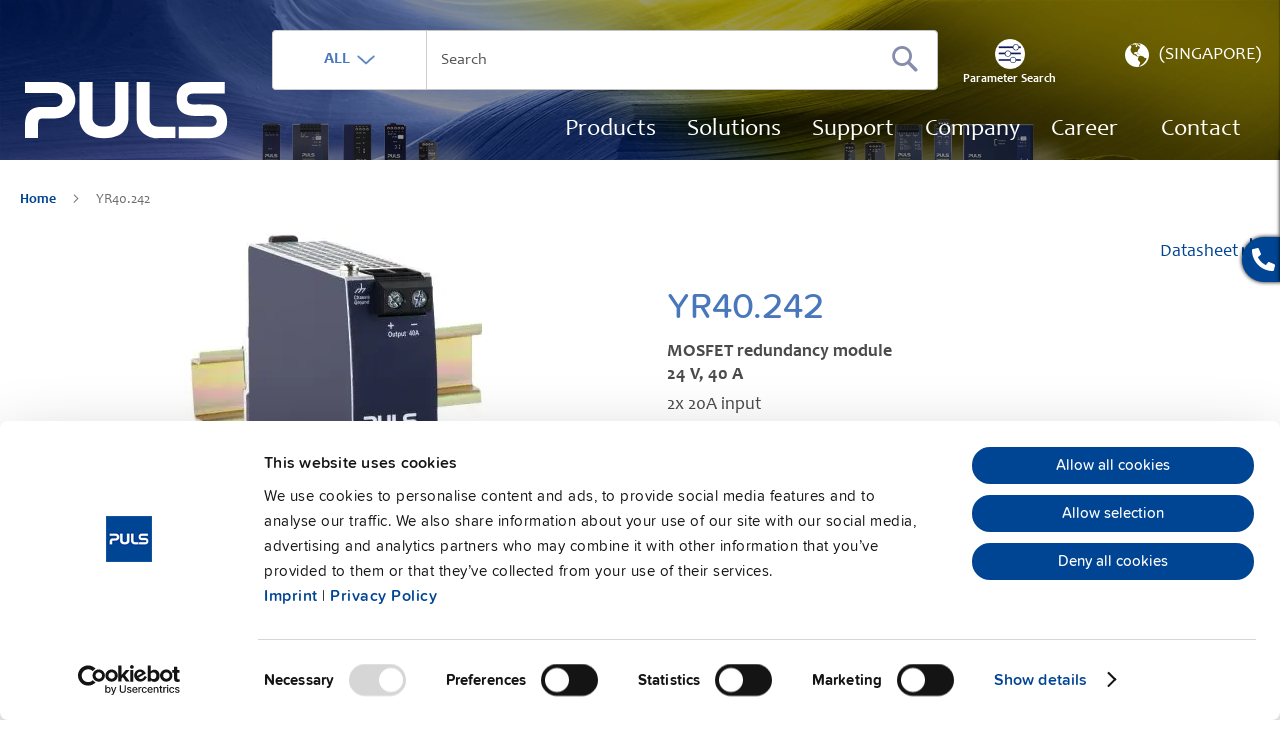

--- FILE ---
content_type: text/html; charset=UTF-8
request_url: https://products.pulspower.com/sg/yr40-242.html
body_size: 28995
content:
<!doctype html>
<html lang="en">
    <head prefix="og: http://ogp.me/ns# fb: http://ogp.me/ns/fb# product: http://ogp.me/ns/product#">
        <script>
    var LOCALE = 'en\u002DUS';
    var BASE_URL = 'https\u003A\u002F\u002Fproducts.pulspower.com\u002Fsg\u002F';
    var require = {
        'baseUrl': 'https\u003A\u002F\u002Fproducts.pulspower.com\u002Fstatic\u002Fversion1768209401\u002Ffrontend\u002FPuls\u002Fdefault\u002Fen_US'
    };</script>        <meta charset="utf-8"/>
<meta name="title" content="PULS YR40.242 | 12-28V, 40A MOSFET redundancy module"/>
<meta name="description" content="The YR40.242 is a redundancy module. ✓ MOSFET technology ✓ Compact size: 36mm wide ✓ Dual input with single output ✓ For N+1 and 1+1 redundant systems"/>
<meta name="keywords" content="Magento, Varien, E-commerce"/>
<meta name="robots" content="INDEX,FOLLOW"/>
<meta name="viewport" content="width=device-width, initial-scale=1"/>
<meta name="format-detection" content="telephone=no"/>
<title>PULS YR40.242 | 12-28V, 40A MOSFET redundancy module</title>
<link  rel="stylesheet" type="text/css"  media="all" href="https://products.pulspower.com/static/version1768209401/frontend/Puls/default/en_US/mage/calendar.css" />
<link  rel="stylesheet" type="text/css"  media="all" href="https://products.pulspower.com/static/version1768209401/frontend/Puls/default/en_US/Jajuma_ImageOptimizerUltimate/css/web.css" />
<link  rel="stylesheet" type="text/css"  media="all" href="https://products.pulspower.com/static/version1768209401/frontend/Puls/default/en_US/css/styles-m.css" />
<link  rel="stylesheet" type="text/css"  media="all" href="https://products.pulspower.com/static/version1768209401/frontend/Puls/default/en_US/Blackbird_MenuManager/css/menumanager_menu_front.css" />
<link  rel="stylesheet" type="text/css"  media="all" href="https://products.pulspower.com/static/version1768209401/frontend/Puls/default/en_US/css/source/video/dsgvo-video-embed.css" />
<link  rel="stylesheet" type="text/css"  media="all" href="https://products.pulspower.com/static/version1768209401/frontend/Puls/default/en_US/mage/gallery/gallery.css" />
<link  rel="stylesheet" type="text/css"  media="all" href="https://products.pulspower.com/static/version1768209401/frontend/Puls/default/en_US/MageWorx_Downloads/attachment.css" />
<link  rel="stylesheet" type="text/css"  media="all" href="https://products.pulspower.com/static/version1768209401/frontend/Puls/default/en_US/Magefan_Blog/css/blog-m.css" />
<link  rel="stylesheet" type="text/css"  media="all" href="https://products.pulspower.com/static/version1768209401/frontend/Puls/default/en_US/Magefan_Blog/css/blog-new.css" />
<link  rel="stylesheet" type="text/css"  media="all" href="https://products.pulspower.com/static/version1768209401/frontend/Puls/default/en_US/Magefan_Blog/css/blog-custom.css" />
<link  rel="stylesheet" type="text/css"  media="screen and (min-width: 768px)" href="https://products.pulspower.com/static/version1768209401/frontend/Puls/default/en_US/css/styles-l.css" />
<link  rel="stylesheet" type="text/css"  media="print" href="https://products.pulspower.com/static/version1768209401/frontend/Puls/default/en_US/css/print.css" />
<script  type="text/javascript"  src="https://products.pulspower.com/static/version1768209401/frontend/Puls/default/en_US/requirejs/require.js"></script>
<script  type="text/javascript"  src="https://products.pulspower.com/static/version1768209401/frontend/Puls/default/en_US/mage/requirejs/mixins.js"></script>
<script  type="text/javascript"  src="https://products.pulspower.com/static/version1768209401/frontend/Puls/default/en_US/requirejs-config.js"></script>
<script  type="text/javascript"  src="https://products.pulspower.com/static/version1768209401/frontend/Puls/default/en_US/Magento_Theme/js/video/dsgvo-video-embed.js"></script>
<script  type="text/javascript"  src="https://products.pulspower.com/static/version1768209401/frontend/Puls/default/en_US/Amasty_Faq/js/section/product-url.js"></script>
<link rel="preload" as="font" crossorigin="anonymous" href="https://products.pulspower.com/static/version1768209401/frontend/Puls/default/en_US/fonts/opensans/light/opensans-300.woff2" />
<link rel="preload" as="font" crossorigin="anonymous" href="https://products.pulspower.com/static/version1768209401/frontend/Puls/default/en_US/fonts/opensans/regular/opensans-400.woff2" />
<link rel="preload" as="font" crossorigin="anonymous" href="https://products.pulspower.com/static/version1768209401/frontend/Puls/default/en_US/fonts/opensans/semibold/opensans-600.woff2" />
<link rel="preload" as="font" crossorigin="anonymous" href="https://products.pulspower.com/static/version1768209401/frontend/Puls/default/en_US/fonts/opensans/bold/opensans-700.woff2" />
<link rel="preload" as="font" crossorigin="anonymous" href="https://products.pulspower.com/static/version1768209401/frontend/Puls/default/en_US/fonts/Luma-Icons.woff2" />
<link  rel="canonical" href="https://products.pulspower.com/sg/yr40-242.html" />
<link  rel="alternate" hreflang="de-DE" href="https://products.pulspower.com/de/yr40-242.html" />
<link  rel="alternate" hreflang="x-default" href="https://products.pulspower.com/en/yr40-242.html" />
<link  rel="alternate" hreflang="en-CA" href="https://products.pulspower.com/ca/yr40-242.html" />
<link  rel="alternate" hreflang="en-PA" href="https://products.pulspower.com/cam/yr40-242.html" />
<link  rel="alternate" hreflang="en-MX" href="https://products.pulspower.com/mx/yr40-242.html" />
<link  rel="alternate" hreflang="en-BR" href="https://products.pulspower.com/sam/yr40-242.html" />
<link  rel="alternate" hreflang="en-US" href="https://products.pulspower.com/us/yr40-242.html" />
<link  rel="alternate" hreflang="de-AT" href="https://products.pulspower.com/at/yr40-242.html" />
<link  rel="alternate" hreflang="en-GB" href="https://products.pulspower.com/uk/yr40-242.html" />
<link  rel="alternate" hreflang="fr-FR" href="https://products.pulspower.com/fr/yr40-242.html" />
<link  rel="alternate" hreflang="en-CZ" href="https://products.pulspower.com/cz/yr40-242.html" />
<link  rel="alternate" hreflang="de-CH" href="https://products.pulspower.com/ch/yr40-242.html" />
<link  rel="alternate" hreflang="fr-CH" href="https://products.pulspower.com/chf/yr40-242.html" />
<link  rel="alternate" hreflang="zh-CN" href="https://products.pulspower.cn/cn/yr40-242.html" />
<link  rel="alternate" hreflang="en-SG" href="https://products.pulspower.com/sg/yr40-242.html" />
<link  rel="alternate" hreflang="ja-JP" href="https://products.pulspower.com/jp/yr40-242.html" />
<link  rel="icon" type="image/x-icon" href="https://products.pulspower.com/media/favicon/default/PULS_P_quadratisch.ico" />
<link  rel="shortcut icon" type="image/x-icon" href="https://products.pulspower.com/media/favicon/default/PULS_P_quadratisch.ico" />
<meta name="google-site-verification" content="CHJ9NycQzUtHzo8BYjku-2v074HzjDLVZLJFs9U85jA" />
<script id="Cookiebot" src="https://consent.cookiebot.com/uc.js" data-cbid="5427bf92-54cc-4069-91ab-a81849c4e5a3" type="text/javascript" async></script>

<!-- Google Tag Manager -->
<script type="text/plain" data-cookieconsent="statistics">(function(w,d,s,l,i){w[l]=w[l]||[];w[l].push({'gtm.start':
new Date().getTime(),event:'gtm.js'});var f=d.getElementsByTagName(s)[0],
j=d.createElement(s),dl=l!='dataLayer'?'&l='+l:'';j.async=true;j.src=
'https://www.googletagmanager.com/gtm.js?id='+i+dl;f.parentNode.insertBefore(j,f);
})(window,document,'script','dataLayer','GTM-K5DGR6C');
</script>
<!-- End Google Tag Manager -->        
<script nonce="MnM3ZTFlOGxhY2hyeHZsYTU0NDA0MnRiZzJtMDFlOTY=">
    window.getWpGA4Cookie = function(name) {
        match = document.cookie.match(new RegExp(name + '=([^;]+)'));
        if (match) return decodeURIComponent(match[1].replace(/\+/g, ' ')) ;
    };

    window.ga4AllowServices = false;

    var isCookieRestrictionModeEnabled = 0,
        currentWebsiteId = 3,
        cookieRestrictionName = 'user_allowed_save_cookie';

    if (isCookieRestrictionModeEnabled) {
        allowedCookies = window.getWpGA4Cookie(cookieRestrictionName);

        if (allowedCookies !== undefined) {
            allowedWebsites = JSON.parse(allowedCookies);

            if (allowedWebsites[currentWebsiteId] === 1) {
                window.ga4AllowServices = true;
            }
        }
    } else {
        window.ga4AllowServices = true;
    }
</script>
    <!-- Google Tag Manager -->
<script nonce="MnM3ZTFlOGxhY2hyeHZsYTU0NDA0MnRiZzJtMDFlOTY="  > if (window.ga4AllowServices) {(function(w,d,s,l,i){w[l]=w[l]||[];w[l].push({'gtm.start':
new Date().getTime(),event:'gtm.js'});var f=d.getElementsByTagName(s)[0],
j=d.createElement(s),dl=l!='dataLayer'?'&l='+l:'';j.async=true;j.src=
'https://www.googletagmanager.com/gtm.js?id='+i+dl;f.parentNode.insertBefore(j,f);
})(window,document,'script','dataLayer','GTM-5GNQKMJV');} </script>
<!-- End Google Tag Manager -->
        <script nonce="MnM3ZTFlOGxhY2hyeHZsYTU0NDA0MnRiZzJtMDFlOTY=">
        if (window.ga4AllowServices) {
            window.dataLayer = window.dataLayer || [];
                        var dl4Objects = [{"pageName":"PULS YR40.242 | 12-28V, 40A MOSFET redundancy module","pageType":"product","ecommerce":{"currency":"EUR","value":88.26,"items":[{"item_name":"YR40.242","affiliation":"Global Website - Singapore Store - Singapore","item_id":"236","price":88.26,"item_category":"Supplementary units","item_category2":"Redundancy modules","item_list_name":"Supplementary units\/Redundancy modules","item_list_id":"2","item_stock_status":"In stock","item_sale_product":"No","item_reviews_count":"0","item_reviews_score":"0"}]},"event":"view_item"},{"ecommerce":{"items":[{"item_name":"ZM2.WALL","affiliation":"Global Website - Singapore Store - Singapore","item_id":"363","price":12.05,"item_category":"Accessories","item_category2":"Mounting brackets","category":"Accessories\/Mounting brackets","item_list_name":"Related Products From YR40.242","item_list_id":"related_products","index":1},{"item_name":"ZM11.SIDE","affiliation":"Global Website - Singapore Store - Singapore","item_id":"358","price":8.63,"item_category":"Parameter search","category":"Parameter search","item_list_name":"Related Products From YR40.242","item_list_id":"related_products","index":2},{"item_name":"ZM10.WALL","affiliation":"Global Website - Singapore Store - Singapore","item_id":"357","price":16.36,"item_category":"Accessories","item_category2":"Mounting brackets","category":"Accessories\/Mounting brackets","item_list_name":"Related Products From YR40.242","item_list_id":"related_products","index":3},{"item_name":"SLZ10","affiliation":"Global Website - Singapore Store - Singapore","item_id":"340","price":23.83,"item_category":"Default Category","category":"Default Category","item_list_name":"Related Products From YR40.242","item_list_id":"related_products","index":4}],"item_list_id":"related_products","item_list_name":"Related Products From YR40.242"},"event":"view_item_list"}];
            for (var i in dl4Objects) {
                window.dataLayer.push({ecommerce: null});
                window.dataLayer.push(dl4Objects[i]);
            }
                        var wpGA4Cookies = ['wp_ga4_user_id','wp_ga4_customerGroup'];
            wpGA4Cookies.map(function (cookieName) {
                var cookieValue = window.getWpGA4Cookie(cookieName);
                if (cookieValue) {
                    var dl4Object = {};
                    dl4Object[cookieName.replace('wp_ga4_', '')] = cookieValue;
                    window.dataLayer.push(dl4Object);
                }
            });
        }
    </script>
    <script type="text/x-magento-init">
        {
            "*": {
                "Magento_PageCache/js/form-key-provider": {
                    "isPaginationCacheEnabled":
                        0                }
            }
        }
    </script>

<!--Custom Style-->
<!-- Hotjar Tracking Code for Online-Shop: Magento -->
<script>    (function(h,o,t,j,a,r){
        h.hj=h.hj||function(){(h.hj.q=h.hj.q||[]).push(arguments)};
        h._hjSettings={hjid:4956917,hjsv:6};
        a=o.getElementsByTagName('head')[0];
        r=o.createElement('script');r.async=1;
        r.src=t+h._hjSettings.hjid+j+h._hjSettings.hjsv;
        a.appendChild(r);
    })(window,document,'https://static.hotjar.com/c/hotjar-','.js?sv=');</script>


<meta property="og:type" content="product" />
<meta property="og:title"
      content="YR40.242" />
<meta property="og:image"
      content="https://products.pulspower.com/media/catalog/product/cache/8a78fd762eb6eb76bc2f5aeb4dd84b12/y/r/yr40_242_shop_base_r_15-02-2022_0714.jpg" />
<meta property="og:description"
      content="" />
<meta property="og:url" content="https://products.pulspower.com/sg/yr40-242.html" />

<script type="application/ld+json">{"@context":"http:\/\/schema.org","@type":"WebSite","url":"https:\/\/products.pulspower.com\/","name":"pulspower.com"}</script><script type="application/ld+json">{"@context":"http:\/\/schema.org","@type":"BreadcrumbList","itemListElement":[{"@type":"ListItem","item":{"@id":"https:\/\/products.pulspower.com\/sg\/yr40-242.html","name":"YR40.242"},"position":1}]}</script><script type="application/ld+json">{"@context":"http:\/\/schema.org\/","@type":"WebPage","speakable":{"@type":"SpeakableSpecification","cssSelector":[".description"],"xpath":["\/html\/head\/title"]}}</script>    </head>
    <body data-container="body"
          data-mage-init='{"loaderAjax": {}, "loader": { "icon": "https://products.pulspower.com/static/version1768209401/frontend/Puls/default/en_US/images/loader-2.gif"}}'
        id="html-body" class="catalog-product-view product-yr40-242 page-layout-1column">
        <!-- Google Tag Manager (noscript) -->
<noscript><iframe src="https://www.googletagmanager.com/ns.html?id=GTM-5GNQKMJV"
height="0" width="0" style="display:none;visibility:hidden"></iframe></noscript>
<!-- End Google Tag Manager (noscript) -->
<script type="text/x-magento-init">
    {
        "*": {
            "Magento_PageBuilder/js/widget-initializer": {
                "config": {"[data-content-type=\"slider\"][data-appearance=\"default\"]":{"Magento_PageBuilder\/js\/content-type\/slider\/appearance\/default\/widget":false},"[data-content-type=\"map\"]":{"Magento_PageBuilder\/js\/content-type\/map\/appearance\/default\/widget":false},"[data-content-type=\"row\"]":{"Magento_PageBuilder\/js\/content-type\/row\/appearance\/default\/widget":false},"[data-content-type=\"tabs\"]":{"Magento_PageBuilder\/js\/content-type\/tabs\/appearance\/default\/widget":false},"[data-content-type=\"slide\"]":{"Magento_PageBuilder\/js\/content-type\/slide\/appearance\/default\/widget":{"buttonSelector":".pagebuilder-slide-button","showOverlay":"hover","dataRole":"slide"}},"[data-content-type=\"banner\"]":{"Magento_PageBuilder\/js\/content-type\/banner\/appearance\/default\/widget":{"buttonSelector":".pagebuilder-banner-button","showOverlay":"hover","dataRole":"banner"}},"[data-content-type=\"buttons\"]":{"Magento_PageBuilder\/js\/content-type\/buttons\/appearance\/inline\/widget":false},"[data-content-type=\"products\"][data-appearance=\"carousel\"]":{"Magento_PageBuilder\/js\/content-type\/products\/appearance\/carousel\/widget":false}},
                "breakpoints": {"desktop":{"label":"Desktop","stage":true,"default":true,"class":"desktop-switcher","icon":"Magento_PageBuilder::css\/images\/switcher\/switcher-desktop.svg","conditions":{"min-width":"1024px"},"options":{"products":{"default":{"slidesToShow":"5"}}}},"tablet":{"conditions":{"max-width":"1024px","min-width":"768px"},"options":{"products":{"default":{"slidesToShow":"4"},"continuous":{"slidesToShow":"3"}}}},"mobile":{"label":"Mobile","stage":true,"class":"mobile-switcher","icon":"Magento_PageBuilder::css\/images\/switcher\/switcher-mobile.svg","media":"only screen and (max-width: 768px)","conditions":{"max-width":"768px","min-width":"640px"},"options":{"products":{"default":{"slidesToShow":"3"}}}},"mobile-small":{"conditions":{"max-width":"640px"},"options":{"products":{"default":{"slidesToShow":"2"},"continuous":{"slidesToShow":"1"}}}}}            }
        }
    }
</script>

<div class="cookie-status-message" id="cookie-status">
    The store will not work correctly when cookies are disabled.</div>
<script type="text&#x2F;javascript">document.querySelector("#cookie-status").style.display = "none";</script>
<script type="text/x-magento-init">
    {
        "*": {
            "cookieStatus": {}
        }
    }
</script>

<script type="text/x-magento-init">
    {
        "*": {
            "mage/cookies": {
                "expires": null,
                "path": "\u002F",
                "domain": ".products.pulspower.com",
                "secure": true,
                "lifetime": "3600"
            }
        }
    }
</script>
    <noscript>
        <div class="message global noscript">
            <div class="content">
                <p>
                    <strong>JavaScript seems to be disabled in your browser.</strong>
                    <span>
                        For the best experience on our site, be sure to turn on Javascript in your browser.                    </span>
                </p>
            </div>
        </div>
    </noscript>
<script>    require.config({
        map: {
            '*': {
                wysiwygAdapter: 'mage/adminhtml/wysiwyg/tiny_mce/tinymceAdapter'
            }
        }
    });</script><!-- ko scope: 'company' -->
<div class="message company-warning _hidden" data-bind="css: { _hidden: !isCompanyBlocked() }">
<span>
<!-- ko i18n: 'Your company account is blocked and you cannot place orders. If you have questions, please contact your company administrator.' --><!-- /ko -->
</span>
</div>
<!-- /ko -->
<script type="text/x-magento-init">
    {
        "*": {
            "Magento_Ui/js/core/app": {
                "components": {
                    "company": {
                        "component": "Magento_Company/js/view/company",
                        "logoutUrl": "https://products.pulspower.com/sg/customer/account/logout/"
                    }
                }
            }
        }
    }
</script>

<script>
    window.cookiesConfig = window.cookiesConfig || {};
    window.cookiesConfig.secure = true;
</script><script>    require.config({
        paths: {
            googleMaps: 'https\u003A\u002F\u002Fmaps.googleapis.com\u002Fmaps\u002Fapi\u002Fjs\u003Fv\u003D3\u0026key\u003D'
        },
        config: {
            'Magento_PageBuilder/js/utils/map': {
                style: '',
            },
            'Magento_PageBuilder/js/content-type/map/preview': {
                apiKey: '',
                apiKeyErrorMessage: 'You\u0020must\u0020provide\u0020a\u0020valid\u0020\u003Ca\u0020href\u003D\u0027https\u003A\u002F\u002Fproducts.pulspower.com\u002Fsg\u002Fadminhtml\u002Fsystem_config\u002Fedit\u002Fsection\u002Fcms\u002F\u0023cms_pagebuilder\u0027\u0020target\u003D\u0027_blank\u0027\u003EGoogle\u0020Maps\u0020API\u0020key\u003C\u002Fa\u003E\u0020to\u0020use\u0020a\u0020map.'
            },
            'Magento_PageBuilder/js/form/element/map': {
                apiKey: '',
                apiKeyErrorMessage: 'You\u0020must\u0020provide\u0020a\u0020valid\u0020\u003Ca\u0020href\u003D\u0027https\u003A\u002F\u002Fproducts.pulspower.com\u002Fsg\u002Fadminhtml\u002Fsystem_config\u002Fedit\u002Fsection\u002Fcms\u002F\u0023cms_pagebuilder\u0027\u0020target\u003D\u0027_blank\u0027\u003EGoogle\u0020Maps\u0020API\u0020key\u003C\u002Fa\u003E\u0020to\u0020use\u0020a\u0020map.'
            },
        }
    });</script><script>
    require.config({
        shim: {
            'Magento_PageBuilder/js/utils/map': {
                deps: ['googleMaps']
            }
        }
    });</script>
<div class="page-wrapper"><div class="sticky-contact" data-mage-init='{ "stickyContact": {} }'>
    <div class="sticky-items">
        <button type="button" class="contact-btn sticky-btn">
            <span class="icon icon-phone"></span>
        </button>
        <div class="stickycontact-detail sticky-detail">
            <div class="contact-block">
                <span id="contact-us-custom">Contact us</span>

                <p class="cont-det">
                    <a href="tel:+65 6684 2310">
                        <span class="icon icon-phone"></span>
                        <b>+65 6684 2310</b>
                    </a>
                </p>
                <p class="cont-det">
                    <a href="mailto:contact-sg@pulspower.com">
                        <span class="icon icon-at"></span>
                        <b>Email</b>
                    </a>
                </p>
            </div>
        </div>
        
    </div>
</div>
<header class="page-header"><div class="page-header-inner"><div class="header content"><span data-action="toggle-nav" class="action nav-toggle"><span>Toggle Nav</span></span>
<a
    class="logo"
    href="https://www.pulspower.com/sg/home/"
    title=""
    aria-label="store logo">
    <img src="https://products.pulspower.com/static/version1768209401/frontend/Puls/default/en_US/images/logo.svg"
         title=""
         alt=""
                    />
</a>
<div class="header right"><div class="block block-search">
    <div class="block block-title">
        <strong>Search</strong>
    </div>
    <div class="block block-content">
        <form class="form minisearch" id="search_mini_form"
              action="https://products.pulspower.com/sg/catalogsearch/result/"
              method="get">
            <div class="field search">
                <label class="label" for="search" data-role="minisearch-label">
                    <span>Search</span>
                </label>
                <div class="search-container">
                    <div class="search-dropdown">
                        <input type="hidden" class="js-search-type" name="type" value="search">
                        <button type="button" class="search-dropdown-current">
                            <label>ALL</label>&nbsp;
                            <img src="https://products.pulspower.com/static/version1768209401/frontend/Puls/default/en_US/images/down-arrow.png"
                                 alt="arrow-down"/>
                        </button>
                        <ul class="search-dropdown__list">
                            <li style="display:none;">
                                <a href="javascript:void(0);"
                                    data-type="search" data-action-url="https://products.pulspower.com/sg/catalogsearch/result/">
                                    ALL                                </a>

                            </li>
                            <li>
                                <a href="javascript:void(0);"
                                   data-type="sku" data-action-url="https://products.pulspower.com/sg/catalogsearch/advanced/result/">
                                    Article no.                                </a>
                            </li>
                            <li>
                                <a href="javascript:void(0);"
                                   data-type="datasheet"
                                   data-action-url="#">
                                    Datasheet                                </a>
                            </li>
                        </ul>
                    </div>
                    <div class="control">
                        <div class="actions">
                            <button type="submit"
                                    title="Search"
                                    class="action search submit-search"
                                    aria-label="Search"
                            >
                                <span>Search</span>
                            </button>
                        </div>
                        <input id="search"
                               type="text"
                               name="q"
                               value=""
                               placeholder="Search"
                               class="input-text"
                               maxlength="128"
                               role="combobox"
                               aria-haspopup="false"
                               aria-autocomplete="both"
                               autocomplete="off"
                               aria-expanded="false"
                               data-block="autocomplete-form" />
                        <div id="search_autocomplete"
                             class="search-autocomplete" style="margin-top: 0px;"></div>
                                            </div>
                                            <a href="https://products.pulspower.com/sg/parameter-search.html" class="block-search-filter">
                            <span>Parameter Search</span>
                        </a>
                                    </div>
            </div>
        </form>
    </div>

</div>
<script type="text/x-magento-init">
{
    "#search" :
    {
        "pulsQuickSearch" :
        {
            "url":"https://products.pulspower.com/sg/pulssearch/",
            "templates": {"term":{"title":"Search terms","template":"Smile_ElasticsuiteCore\/autocomplete\/term"},"product":{"title":"Products","template":"Smile_ElasticsuiteCatalog\/product-autocomplete"},"category":{"title":"Categories","template":"Smile_ElasticsuiteCatalog\/autocomplete\/category"},"product_attribute":{"title":"Attributes","template":"Smile_ElasticsuiteCatalog\/autocomplete\/product-attribute","titleRenderer":"Smile_ElasticsuiteCatalog\/js\/autocomplete\/product-attribute"},"cms_page":{"title":"Pages","template":"Smile_ElasticsuiteCms\/autocomplete\/cms"}},
            "priceFormat" : {"pattern":"\u20ac%s","precision":2,"requiredPrecision":2,"decimalSymbol":".","groupSymbol":",","groupLength":3,"integerRequired":false},
            "downloadUrl":"https://products.pulspower.com/sg/mwdownloads/download/link/",
            "formSelector":"#search_mini_form",
            "urlElastic":"https://products.pulspower.com/sg/search/ajax/suggest/",
            "destinationSelector":"#search_autocomplete"
        }
    }
}
</script>
<div class="header actions"><div class="switcher store switcher-store" id="switcher-store">
    <strong class="label switcher-label"><span>Select Store</span></strong>
    <div class="actions dropdown options switcher-options">
        <div class="action toggle switcher-trigger"
             role="button"
             tabindex="0"
             data-trigger-keypress-button="true"
             id="switcher-store-trigger"
        >
            <img class="switcher-img"
                 src="https://products.pulspower.com/static/version1768209401/frontend/Puls/default/en_US/images/icon-earth.png"
                 alt="earth"
            />
            <strong>
                <span>(Singapore)</span>
            </strong>
        </div>

        <ul class="dropdown switcher-dropdown" data-target="dropdown">
                                                <p class="switcher-headline">
                                            </p>

                                            <li class="switcher-option">
                            <a href="https://products.pulspower.com/en"
                                                           data-post='{"action":"https:\/\/products.pulspower.com\/sg\/stores\/store\/redirect\/","data":{"___store":"en","___from_store":"sg","uenc":"aHR0cHM6Ly9wcm9kdWN0cy5wdWxzcG93ZXIuY29tL2VuL3lyNDAtMjQyLmh0bWw~"}}'
                                                                                                                                                                                                        >
                                <img class="switcher-option-img"
                                     src="https://products.pulspower.com/static/version1768209401/frontend/Puls/default/en_US/images/switcher/en.png"
                                     alt="Global"
                                />
                                <span>Global</span>
                            </a>
                        </li>
                                                                                    <p class="switcher-headline">
                        USA &amp; Americas                    </p>

                                            <li class="switcher-option">
                            <a href="https://products.pulspower.com/ca"
                                                           data-post='{"action":"https:\/\/products.pulspower.com\/sg\/stores\/store\/redirect\/","data":{"___store":"ca","___from_store":"sg","uenc":"aHR0cHM6Ly9wcm9kdWN0cy5wdWxzcG93ZXIuY29tL2NhL3lyNDAtMjQyLmh0bWw~"}}'
                                                                                                                                            >
                                <img class="switcher-option-img"
                                     src="https://products.pulspower.com/static/version1768209401/frontend/Puls/default/en_US/images/switcher/ca.svg"
                                     alt="Canada"
                                />
                                <span>Canada</span>
                            </a>
                        </li>
                                            <li class="switcher-option">
                            <a href="https://products.pulspower.com/cam"
                                                           data-post='{"action":"https:\/\/products.pulspower.com\/sg\/stores\/store\/redirect\/","data":{"___store":"cam","___from_store":"sg","uenc":"aHR0cHM6Ly9wcm9kdWN0cy5wdWxzcG93ZXIuY29tL2NhbS95cjQwLTI0Mi5odG1s"}}'
                                                                                                                                            >
                                <img class="switcher-option-img"
                                     src="https://products.pulspower.com/static/version1768209401/frontend/Puls/default/en_US/images/switcher/cam.svg"
                                     alt="Central America"
                                />
                                <span>Central America</span>
                            </a>
                        </li>
                                            <li class="switcher-option">
                            <a href="https://products.pulspower.com/mx"
                                                           data-post='{"action":"https:\/\/products.pulspower.com\/sg\/stores\/store\/redirect\/","data":{"___store":"mx","___from_store":"sg","uenc":"aHR0cHM6Ly9wcm9kdWN0cy5wdWxzcG93ZXIuY29tL214L3lyNDAtMjQyLmh0bWw~"}}'
                                                                                                                                            >
                                <img class="switcher-option-img"
                                     src="https://products.pulspower.com/static/version1768209401/frontend/Puls/default/en_US/images/switcher/mx.svg"
                                     alt="Mexico"
                                />
                                <span>Mexico</span>
                            </a>
                        </li>
                                            <li class="switcher-option">
                            <a href="https://products.pulspower.com/sam"
                                                           data-post='{"action":"https:\/\/products.pulspower.com\/sg\/stores\/store\/redirect\/","data":{"___store":"sam","___from_store":"sg","uenc":"aHR0cHM6Ly9wcm9kdWN0cy5wdWxzcG93ZXIuY29tL3NhbS95cjQwLTI0Mi5odG1s"}}'
                                                                                                                                            >
                                <img class="switcher-option-img"
                                     src="https://products.pulspower.com/static/version1768209401/frontend/Puls/default/en_US/images/switcher/sam.svg"
                                     alt="South America"
                                />
                                <span>South America</span>
                            </a>
                        </li>
                                            <li class="switcher-option">
                            <a href="https://products.pulspower.com/us"
                                                           data-post='{"action":"https:\/\/products.pulspower.com\/sg\/stores\/store\/redirect\/","data":{"___store":"us","___from_store":"sg","uenc":"aHR0cHM6Ly9wcm9kdWN0cy5wdWxzcG93ZXIuY29tL3VzL3lyNDAtMjQyLmh0bWw~"}}'
                                                                                                                                            >
                                <img class="switcher-option-img"
                                     src="https://products.pulspower.com/static/version1768209401/frontend/Puls/default/en_US/images/switcher/us.svg"
                                     alt="USA"
                                />
                                <span>USA</span>
                            </a>
                        </li>
                                                                                    <p class="switcher-headline">
                        Europe                    </p>

                                            <li class="switcher-option">
                            <a href="https://products.pulspower.com/de"
                                                           data-post='{"action":"https:\/\/products.pulspower.com\/sg\/stores\/store\/redirect\/","data":{"___store":"de","___from_store":"sg","uenc":"aHR0cHM6Ly9wcm9kdWN0cy5wdWxzcG93ZXIuY29tL2RlL3lyNDAtMjQyLmh0bWw~"}}'
                                                                                                                                            >
                                <img class="switcher-option-img"
                                     src="https://products.pulspower.com/static/version1768209401/frontend/Puls/default/en_US/images/switcher/de.svg"
                                     alt="Germany"
                                />
                                <span>Germany</span>
                            </a>
                        </li>
                                            <li class="switcher-option">
                            <a href="https://products.pulspower.com/at"
                                                           data-post='{"action":"https:\/\/products.pulspower.com\/sg\/stores\/store\/redirect\/","data":{"___store":"at","___from_store":"sg","uenc":"aHR0cHM6Ly9wcm9kdWN0cy5wdWxzcG93ZXIuY29tL2F0L3lyNDAtMjQyLmh0bWw~"}}'
                                                                                                                                            >
                                <img class="switcher-option-img"
                                     src="https://products.pulspower.com/static/version1768209401/frontend/Puls/default/en_US/images/switcher/at.svg"
                                     alt="Austria"
                                />
                                <span>Austria</span>
                            </a>
                        </li>
                                            <li class="switcher-option">
                            <a href="https://products.pulspower.com/uk"
                                                           data-post='{"action":"https:\/\/products.pulspower.com\/sg\/stores\/store\/redirect\/","data":{"___store":"uk","___from_store":"sg","uenc":"aHR0cHM6Ly9wcm9kdWN0cy5wdWxzcG93ZXIuY29tL3VrL3lyNDAtMjQyLmh0bWw~"}}'
                                                                                                                                            >
                                <img class="switcher-option-img"
                                     src="https://products.pulspower.com/static/version1768209401/frontend/Puls/default/en_US/images/switcher/uk.svg"
                                     alt="UK"
                                />
                                <span>UK</span>
                            </a>
                        </li>
                                            <li class="switcher-option">
                            <a href="https://products.pulspower.com/fr"
                                                           data-post='{"action":"https:\/\/products.pulspower.com\/sg\/stores\/store\/redirect\/","data":{"___store":"fr","___from_store":"sg","uenc":"aHR0cHM6Ly9wcm9kdWN0cy5wdWxzcG93ZXIuY29tL2ZyL3lyNDAtMjQyLmh0bWw~"}}'
                                                                                                                                            >
                                <img class="switcher-option-img"
                                     src="https://products.pulspower.com/static/version1768209401/frontend/Puls/default/en_US/images/switcher/fr.svg"
                                     alt="France"
                                />
                                <span>France</span>
                            </a>
                        </li>
                                            <li class="switcher-option">
                            <a href="https://products.pulspower.com/cz"
                                                           data-post='{"action":"https:\/\/products.pulspower.com\/sg\/stores\/store\/redirect\/","data":{"___store":"cz","___from_store":"sg","uenc":"aHR0cHM6Ly9wcm9kdWN0cy5wdWxzcG93ZXIuY29tL2N6L3lyNDAtMjQyLmh0bWw~"}}'
                                                                                                                                            >
                                <img class="switcher-option-img"
                                     src="https://products.pulspower.com/static/version1768209401/frontend/Puls/default/en_US/images/switcher/cz.svg"
                                     alt="Czech"
                                />
                                <span>Czech</span>
                            </a>
                        </li>
                                            <li class="switcher-option">
                            <a href="https://products.pulspower.com/ch"
                                                           data-post='{"action":"https:\/\/products.pulspower.com\/sg\/stores\/store\/redirect\/","data":{"___store":"ch","___from_store":"sg","uenc":"aHR0cHM6Ly9wcm9kdWN0cy5wdWxzcG93ZXIuY29tL2NoL3lyNDAtMjQyLmh0bWw~"}}'
                                                                                                                                            >
                                <img class="switcher-option-img"
                                     src="https://products.pulspower.com/static/version1768209401/frontend/Puls/default/en_US/images/switcher/ch.svg"
                                     alt="Switzerland (German)"
                                />
                                <span>Switzerland (German)</span>
                            </a>
                        </li>
                                            <li class="switcher-option">
                            <a href="https://products.pulspower.com/chf"
                                                           data-post='{"action":"https:\/\/products.pulspower.com\/sg\/stores\/store\/redirect\/","data":{"___store":"chf","___from_store":"sg","uenc":"aHR0cHM6Ly9wcm9kdWN0cy5wdWxzcG93ZXIuY29tL2NoZi95cjQwLTI0Mi5odG1s"}}'
                                                                                                                                            >
                                <img class="switcher-option-img"
                                     src="https://products.pulspower.com/static/version1768209401/frontend/Puls/default/en_US/images/switcher/chf.svg"
                                     alt="Switzerland (French)"
                                />
                                <span>Switzerland (French)</span>
                            </a>
                        </li>
                                                                                    <p class="switcher-headline">
                        Asia                    </p>

                                            <li class="switcher-option">
                            <a href="https://products.pulspower.cn/cn"
                                                                                                                                            >
                                <img class="switcher-option-img"
                                     src="https://products.pulspower.com/static/version1768209401/frontend/Puls/default/en_US/images/switcher/cn.svg"
                                     alt="China"
                                />
                                <span>China</span>
                            </a>
                        </li>
                                            <li class="switcher-option">
                            <a href="https://products.pulspower.com/jp"
                                                           data-post='{"action":"https:\/\/products.pulspower.com\/sg\/stores\/store\/redirect\/","data":{"___store":"jp","___from_store":"sg","uenc":"aHR0cHM6Ly9wcm9kdWN0cy5wdWxzcG93ZXIuY29tL2pwL3lyNDAtMjQyLmh0bWw~"}}'
                                                                                                                                            >
                                <img class="switcher-option-img"
                                     src="https://products.pulspower.com/static/version1768209401/frontend/Puls/default/en_US/images/switcher/jp.svg"
                                     alt="Japan"
                                />
                                <span>Japan</span>
                            </a>
                        </li>
                                                
            <li class="switcher-option-contact-link">
                <a href="https://www.pulspower.com/sg/contact/puls-worldwide/">
                    Find local contact                </a>
            </li>
        </ul>
    </div>
</div>

<!-- Eof website switcher -->
<ul class="compare wrapper"><li class="item link compare" data-bind="scope: 'compareProducts'" data-role="compare-products-link">
    <div class="no-display" data-bind="css: {'no-display': !compareProducts().count}">
    <a class="action compare no-display" title="Compare&#x20;Products"
       data-bind="attr: {'href': compareProducts().listUrl}, css: {'no-display': !compareProducts().count}"
    >
        <span class="counter" data-bind="text: compareProducts().count"></span>
    </a>
    </div>
</li>
<script type="text/x-magento-init">
{"[data-role=compare-products-link]": {"Magento_Ui/js/core/app": {"components":{"compareProducts":{"component":"Magento_Catalog\/js\/view\/compare-products"}}}}}
</script>
</ul></div></div>    <div class="sections nav-sections">
                <div class="section-items nav-sections-items"
             data-mage-init='{"tabs":{"openedState":"active"}}'>
                                            <div class="section-item-title nav-sections-item-title"
                     data-role="collapsible">
                    <a class="nav-sections-item-switch"
                       data-toggle="switch" href="#store.menu">
                        Menu                    </a>
                </div>
                <div class="section-item-content nav-sections-item-content"
                     id="store.menu"
                     data-role="content">
                    
<nav class="navigation " data-action="navigation">
            <ul class="ui-menu menu-main-ul"
            data-mage-init='{"blackbirdMenu":{"responsive":true, "expanded":true, "position":{"my":"left top","at":"left bottom"}}}'
            role="menubar"
            aria-label=""
        >
                <li class="level0  first level-top no-link-to-first-child" style="">
                    <span>Products</span>
                                <ul class="level0 submenu" role="menu" aria-label="Products">
                            <li class="level1  first last" style="">
               <style>#html-body [data-pb-style=KKRI14J],#html-body [data-pb-style=VOG803O]{background-size:cover;background-repeat:no-repeat;background-attachment:scroll}#html-body [data-pb-style=VOG803O]{justify-content:flex-start;display:flex;flex-direction:column;background-position:center top}#html-body [data-pb-style=KKRI14J]{background-position:left top;align-self:stretch}#html-body [data-pb-style=UAHOPY2]{display:flex;width:100%}#html-body [data-pb-style=J21C2FJ]{justify-content:flex-start;display:flex;flex-direction:column;background-position:left top;background-size:cover;background-repeat:no-repeat;background-attachment:scroll;width:100%;align-self:stretch}#html-body [data-pb-style=QE9PMM5]{margin-top:0}#html-body [data-pb-style=HJXE66L]{background-position:left top;background-size:cover;background-repeat:no-repeat;background-attachment:scroll;align-self:stretch}#html-body [data-pb-style=MOW9O9O]{display:flex;width:100%}#html-body [data-pb-style=H76W7BL]{justify-content:flex-start;display:flex;flex-direction:column;background-position:left top;background-size:cover;background-repeat:no-repeat;background-attachment:scroll;width:25%;align-self:stretch}#html-body [data-pb-style=PJ53YIR]{margin-top:0}#html-body [data-pb-style=WC5P328]{justify-content:flex-start;display:flex;flex-direction:column;background-position:left top;background-size:cover;background-repeat:no-repeat;background-attachment:scroll;width:25%;align-self:stretch}#html-body [data-pb-style=UXJTHL1]{margin-top:0}#html-body [data-pb-style=KC9GPE7]{justify-content:flex-start;display:flex;flex-direction:column;background-position:left top;background-size:cover;background-repeat:no-repeat;background-attachment:scroll;width:25%;align-self:stretch}#html-body [data-pb-style=HLTKHSI]{margin-top:0}#html-body [data-pb-style=LYQS1UO]{justify-content:flex-start;display:flex;flex-direction:column;background-position:left top;background-size:cover;background-repeat:no-repeat;background-attachment:scroll;width:25%;align-self:stretch}#html-body [data-pb-style=DF9TE4U]{margin-top:0}</style><div data-content-type="row" data-appearance="full-width" data-enable-parallax="0" data-parallax-speed="0.5" data-background-images="{}" data-background-type="image" data-video-loop="true" data-video-play-only-visible="true" data-video-lazy-load="true" data-video-fallback-src="" data-element="main" data-pb-style="VOG803O"><div class="row-full-width-inner" data-element="inner"><div class="pagebuilder-column-group" data-background-images="{}" data-content-type="column-group" data-appearance="default" data-grid-size="12" data-element="main" data-pb-style="KKRI14J"><div class="pagebuilder-column-line" data-content-type="column-line" data-element="main" data-pb-style="UAHOPY2"><div class="pagebuilder-column" data-content-type="column" data-appearance="full-height" data-background-images="{}" data-element="main" data-pb-style="J21C2FJ"><div data-content-type="text" data-appearance="default" data-element="main" data-pb-style="QE9PMM5"><ul>
<li id="MAOW0GK"><a tabindex="0" href="/sg">Products</a></li>
</ul></div></div></div></div><div class="pagebuilder-column-group" data-background-images="{}" data-content-type="column-group" data-appearance="default" data-grid-size="12" data-element="main" data-pb-style="HJXE66L"><div class="pagebuilder-column-line" data-content-type="column-line" data-element="main" data-pb-style="MOW9O9O"><div class="pagebuilder-column" data-content-type="column" data-appearance="full-height" data-background-images="{}" data-element="main" data-pb-style="H76W7BL"><div data-content-type="text" data-appearance="default" data-element="main" data-pb-style="PJ53YIR"><ul>
<li>
<h3><strong><a tabindex="0" href="/sg/power-supplies.html">Power supplies</a></strong></h3>
</li>
<li><a tabindex="0" href="/sg/power-supplies/1-phase-power-supplies.html">1-phase power supplies</a></li>
<li><a tabindex="0" href="/sg/power-supplies/3-phase-power-supplies.html">3-phase power supplies</a></li>
<li><a tabindex="0" href="/sg/power-supplies/dc-dc-converters.html">DC/DC converters</a></li>
<li><a tabindex="0" href="/sg/power-supplies/ip54-ip65-ip67-power-supplies.html">Field Power Supplies</a></li>
<li><a tabindex="0" href="/sg/power-supplies/smart-power-supplies.html">Smart Power Supplies</a></li>
<li><a tabindex="0" href="/sg/accessories.html">Accessories</a>
<ul>
<li><a tabindex="0" href="/sg/accessories/wallmountingbrackets.html">Mounting brackets</a></li>
</ul>
</li>
</ul></div></div><div class="pagebuilder-column" data-content-type="column" data-appearance="full-height" data-background-images="{}" data-element="main" data-pb-style="WC5P328"><div data-content-type="text" data-appearance="default" data-element="main" data-pb-style="UXJTHL1"><ul>
<li>
<h3><strong><a tabindex="0" href="/sg/supplementary-units.html">Supplementary units</a></strong></h3>
</li>
<li><a tabindex="0" href="/sg/supplementary-units/buffermodules.html">Buffer modules</a></li>
<li><a tabindex="0" href="/sg/supplementary-units/dc-ups.html">DC-UPS</a></li>
<li><a tabindex="0" href="/sg/supplementary-units/electronic-circuit-breakers.html">Electronic circuit breakers</a></li>
<li><a tabindex="0" href="/sg/supplementary-units/redundancy-modules.html">Redundancy modules</a></li>
<li><a tabindex="0" href="/sg/supplementary-units/battery-modules.html">Battery modules</a></li>
<li><a tabindex="0" href="/sg/accessories.html">Accessories</a>
<ul>
<li><a tabindex="0" href="/sg/accessories/battery-replacement.html">Battery replacement</a></li>
<li><a tabindex="0" href="/sg/accessories/wallmountingbrackets.html">Mounting brackets</a></li>
</ul>
</li>
</ul></div></div><div class="pagebuilder-column" data-content-type="column" data-appearance="full-height" data-background-images="{}" data-element="main" data-pb-style="KC9GPE7"><div data-content-type="text" data-appearance="default" data-element="main" data-pb-style="HLTKHSI"><ul>
<li>
<h3><strong><a id="QS92MA9" tabindex="0" href="/sg/product-families.html">Product families</a></strong></h3>
</li>
<li><a href="/sg/product-families/planet.html">PLANET</a></li>
<li><a tabindex="0" href="/sg/product-families/dimension.html">DIMENSION</a>
<ul>
<li><a tabindex="0" href="/sg/product-families/dimension/c-series.html">C series</a></li>
<li><a tabindex="0" href="/sg/product-families/dimension/q-series.html">Q series</a></li>
<li><a tabindex="0" href="/sg/product-families/dimension/x-series.html">X series</a></li>
</ul>
</li>
<li><a tabindex="0" href="/sg/product-families/fiepos.html">FIEPOS</a></li>
<li><a tabindex="0" href="/sg/product-families/piano.html">PIANO</a>
<ul>
<li><a tabindex="0" href="/sg/product-families/piano/pic-series.html">PIC series</a></li>
<li><a tabindex="0" href="/sg/product-families/piano/pim-series.html">PIM series</a></li>
</ul>
</li>
<li><a tabindex="0" href="/sg/product-families/pisa.html">PISA</a>
<ul>
<li><a tabindex="0" href="/sg/product-families/pisa/pisa-m-series.html">PISA-M series</a></li>
<li><a tabindex="0" href="/sg/product-families/pisa/pisa-b-series.html">PISA-B series</a></li>
<li><a tabindex="0" href="/sg/product-families/pisa/pisa11-series.html">PISA11 series</a></li>
</ul>
</li>
<li><a tabindex="0" href="/sg/product-families/miniline.html">MiniLine</a></li>
</ul></div></div><div class="pagebuilder-column" data-content-type="column" data-appearance="full-height" data-background-images="{}" data-element="main" data-pb-style="LYQS1UO"><div data-content-type="text" data-appearance="default" data-element="main" data-pb-style="DF9TE4U"><ul>
<li>
<h3><strong>System</strong> <strong>solutions</strong></h3>
</li>
<li><a tabindex="0" href="https://www.wiferion.com/en/products/">Wireless Charging</a></li>
<li><a tabindex="0" href="https://www.pulspower.com/sg/?p=59847">Value-Added Services</a></li>
<li><a tabindex="0" href="https://www.adelsystem.com/en/">Adelsystem All-in-one DC-UPS</a></li>
</ul></div></div></div></div></div></div>                    </li>
                </ul>
            </li>
    <li class="level0  level-top no-link-to-first-child" style="">
                    <span>Solutions</span>
                                <ul class="level0 submenu" role="menu" aria-label="Solutions">
                            <li class="level1  first last" style="">
               <style>#html-body [data-pb-style=FCO7801],#html-body [data-pb-style=J9J7C1B]{background-size:cover;background-repeat:no-repeat;background-attachment:scroll}#html-body [data-pb-style=FCO7801]{justify-content:flex-start;display:flex;flex-direction:column;background-position:center top}#html-body [data-pb-style=J9J7C1B]{background-position:left top;align-self:stretch}#html-body [data-pb-style=VKNFYRS]{display:flex;width:100%}#html-body [data-pb-style=SX4EKDU]{justify-content:flex-start;display:flex;flex-direction:column;background-position:left top;background-size:cover;background-repeat:no-repeat;background-attachment:scroll;width:100%;align-self:stretch}#html-body [data-pb-style=K1KEJIP]{margin-top:0}#html-body [data-pb-style=F0N5XLV]{background-position:left top;background-size:cover;background-repeat:no-repeat;background-attachment:scroll;align-self:stretch}#html-body [data-pb-style=K7HEFSI]{display:flex;width:100%}#html-body [data-pb-style=K535J7F]{justify-content:flex-start;display:flex;flex-direction:column;background-position:left top;background-size:cover;background-repeat:no-repeat;background-attachment:scroll;width:25%;align-self:stretch}#html-body [data-pb-style=W33DM0V]{margin-top:0}#html-body [data-pb-style=XXR962N]{justify-content:flex-start;display:flex;flex-direction:column;background-position:left top;background-size:cover;background-repeat:no-repeat;background-attachment:scroll;width:25%;align-self:stretch}#html-body [data-pb-style=R02NOWY]{margin-top:0}#html-body [data-pb-style=NFU4OOA],#html-body [data-pb-style=S3JCJY8]{justify-content:flex-start;display:flex;flex-direction:column;background-position:left top;background-size:cover;background-repeat:no-repeat;background-attachment:scroll;width:25%;align-self:stretch}</style><div data-content-type="row" data-appearance="full-width" data-enable-parallax="0" data-parallax-speed="0.5" data-background-images="{}" data-background-type="image" data-video-loop="true" data-video-play-only-visible="true" data-video-lazy-load="true" data-video-fallback-src="" data-element="main" data-pb-style="FCO7801"><div class="row-full-width-inner" data-element="inner"><div class="pagebuilder-column-group" data-background-images="{}" data-content-type="column-group" data-appearance="default" data-grid-size="12" data-element="main" data-pb-style="J9J7C1B"><div class="pagebuilder-column-line" data-content-type="column-line" data-element="main" data-pb-style="VKNFYRS"><div class="pagebuilder-column" data-content-type="column" data-appearance="full-height" data-background-images="{}" data-element="main" data-pb-style="SX4EKDU"><div data-content-type="text" data-appearance="default" data-element="main" data-pb-style="K1KEJIP"><ul>
<li id="MAOW0GK">
<h5>Solutions</h5>
</li>
</ul></div></div></div></div><div class="pagebuilder-column-group" data-background-images="{}" data-content-type="column-group" data-appearance="default" data-grid-size="12" data-element="main" data-pb-style="F0N5XLV"><div class="pagebuilder-column-line" data-content-type="column-line" data-element="main" data-pb-style="K7HEFSI"><div class="pagebuilder-column" data-content-type="column" data-appearance="full-height" data-background-images="{}" data-element="main" data-pb-style="K535J7F"><div data-content-type="text" data-appearance="default" data-element="main" data-pb-style="W33DM0V"><ul>
<li>
<h3><strong><a tabindex="0" href="https://www.pulspower.com/sg/applications/">Industries</a></strong></h3>
</li>
<li><a tabindex="0" href="https://www.pulspower.com/sg/applications/automotive-industry-power-supplies/">Automotive industry</a></li>
<li><a tabindex="0" href="https://www.pulspower.com/sg/applications/building-automation/">Building automation</a></li>
<li><a tabindex="0" href="https://www.pulspower.com/sg/applications/energy/">Energy</a></li>
<li><a tabindex="0" href="https://www.pulspower.com/sg/applications/machine-building/">Machine building</a></li>
<li><a tabindex="0" href="https://www.pulspower.com/sg/pplications/material-handling/">Material handling</a></li>
<li><a tabindex="0" href="https://www.pulspower.com/sg/applications/medical-technology/">Medical technology</a></li>
<li><a tabindex="0" href="https://www.pulspower.com/sg/applications/railway/">Railway</a></li>
</ul></div></div><div class="pagebuilder-column" data-content-type="column" data-appearance="full-height" data-background-images="{}" data-element="main" data-pb-style="XXR962N"><div data-content-type="text" data-appearance="default" data-element="main" data-pb-style="R02NOWY"><ul>
<li>
<h3><strong>System solutions</strong></h3>
</li>
<li><a tabindex="0" href="https://www.wiferion.com/en/" target="_blank" rel="noopener">Wireless Charging</a></li>
<li><a tabindex="0" href="https://www.pulspower.com/sg/?p=59847" target="_blank" rel="noopener">Value-Added Services</a></li>
<li><a tabindex="0" href="https://www.adelsystem.com/en/">Adelsystem All-in-one DC-UPS</a></li>
</ul></div></div><div class="pagebuilder-column" data-content-type="column" data-appearance="full-height" data-background-images="{}" data-element="main" data-pb-style="S3JCJY8"></div><div class="pagebuilder-column" data-content-type="column" data-appearance="full-height" data-background-images="{}" data-element="main" data-pb-style="NFU4OOA"></div></div></div></div></div>                    </li>
                </ul>
            </li>
    <li class="level0  level-top no-link-to-first-child" style="">
                    <span>Support</span>
                                <ul class="level0 submenu" role="menu" aria-label="Support">
                            <li class="level1  first last" style="">
               <style>#html-body [data-pb-style=A3HGA7R],#html-body [data-pb-style=MHU79O8]{background-size:cover;background-repeat:no-repeat;background-attachment:scroll}#html-body [data-pb-style=A3HGA7R]{justify-content:flex-start;display:flex;flex-direction:column;background-position:center top}#html-body [data-pb-style=MHU79O8]{background-position:left top;align-self:stretch}#html-body [data-pb-style=R9MUBCS]{display:flex;width:100%}#html-body [data-pb-style=SVS2GHW]{justify-content:flex-start;display:flex;flex-direction:column;background-position:left top;background-size:cover;background-repeat:no-repeat;background-attachment:scroll;width:100%;align-self:stretch}#html-body [data-pb-style=E9GUQK5]{margin-top:0}#html-body [data-pb-style=NI110FD]{background-position:left top;background-size:cover;background-repeat:no-repeat;background-attachment:scroll;align-self:stretch}#html-body [data-pb-style=HGG157A]{display:flex;width:100%}#html-body [data-pb-style=GTLR60H]{justify-content:flex-start;display:flex;flex-direction:column;background-position:left top;background-size:cover;background-repeat:no-repeat;background-attachment:scroll;width:25%;align-self:stretch}#html-body [data-pb-style=LN2H0BM]{margin-top:0}#html-body [data-pb-style=DOGGBT7]{justify-content:flex-start;display:flex;flex-direction:column;background-position:left top;background-size:cover;background-repeat:no-repeat;background-attachment:scroll;width:25%;align-self:stretch}#html-body [data-pb-style=RD91E10]{margin-top:0}#html-body [data-pb-style=J1EL2QJ]{justify-content:flex-start;display:flex;flex-direction:column;background-position:left top;background-size:cover;background-repeat:no-repeat;background-attachment:scroll;width:25%;align-self:stretch}#html-body [data-pb-style=ODQE4V8]{margin-top:0}#html-body [data-pb-style=OTS2JUK]{justify-content:flex-start;display:flex;flex-direction:column;background-position:left top;background-size:cover;background-repeat:no-repeat;background-attachment:scroll;width:25%;align-self:stretch}#html-body [data-pb-style=CYT14NK]{margin-top:0}</style><div data-content-type="row" data-appearance="full-width" data-enable-parallax="0" data-parallax-speed="0.5" data-background-images="{}" data-background-type="image" data-video-loop="true" data-video-play-only-visible="true" data-video-lazy-load="true" data-video-fallback-src="" data-element="main" data-pb-style="A3HGA7R"><div class="row-full-width-inner" data-element="inner"><div class="pagebuilder-column-group" data-background-images="{}" data-content-type="column-group" data-appearance="default" data-grid-size="12" data-element="main" data-pb-style="MHU79O8"><div class="pagebuilder-column-line" data-content-type="column-line" data-element="main" data-pb-style="R9MUBCS"><div class="pagebuilder-column" data-content-type="column" data-appearance="full-height" data-background-images="{}" data-element="main" data-pb-style="SVS2GHW"><div data-content-type="text" data-appearance="default" data-element="main" data-pb-style="E9GUQK5">
<ul>
<li id="MAOW0GK">
<h5>Support</h5>
</li>
</ul>
</div></div></div></div><div class="pagebuilder-column-group" data-background-images="{}" data-content-type="column-group" data-appearance="default" data-grid-size="12" data-element="main" data-pb-style="NI110FD"><div class="pagebuilder-column-line" data-content-type="column-line" data-element="main" data-pb-style="HGG157A"><div class="pagebuilder-column" data-content-type="column" data-appearance="full-height" data-background-images="{}" data-element="main" data-pb-style="GTLR60H"><div data-content-type="text" data-appearance="default" data-element="main" data-pb-style="LN2H0BM"><ul>
<ul>
<ul>
<li>
<h3><strong>Service</strong></h3>
</li>
<li><a tabindex="0" href="https://www.pulspower.com/sg/support/service/sales-and-customer-service/">Sales and customer service</a></li>
<li><a tabindex="0" href="https://www.pulspower.com/sg/support/service/application-engineering/">Application Engineering</a></li>
<li><a href="https://www.pulspower.com/sg/support/service/video-tutorials/">Video tutorials</a></li>
<li><a tabindex="0" href="https://www.pulspower.com/sg/support/service/warranty-and-rma-number/">International Warranty and RMA number</a></li>
</ul>
</ul>
</ul></div></div><div class="pagebuilder-column" data-content-type="column" data-appearance="full-height" data-background-images="{}" data-element="main" data-pb-style="DOGGBT7"><div data-content-type="text" data-appearance="default" data-element="main" data-pb-style="RD91E10"><ul>
<li>
<h3 id="OAWP6JI"><strong>Downloads</strong></h3>
</li>
<li><a id="TMGFVO0" tabindex="0" href="https://www.pulspower.com/sg/support/downloads/product-specific-documents/">Product specific documents</a></li>
<li><a tabindex="0" href="https://www.pulspower.com/sg/support/downloads/catalogues-brochures/">Catalogues and brochures</a></li>
<li><a tabindex="0" href="https://www.pulspower.com/sg/support/downloads/company-certificates/">Company Certificates</a></li>
</ul></div></div><div class="pagebuilder-column" data-content-type="column" data-appearance="full-height" data-background-images="{}" data-element="main" data-pb-style="J1EL2QJ"><div data-content-type="text" data-appearance="default" data-element="main" data-pb-style="ODQE4V8"><ul>
<li>
<h3><a href="https://www.pulspower.com/sg/support/material-compliance/"><strong>Material Compliance</strong></a></h3>
</li>
<li><a tabindex="0" href="https://www.pulspower.com/sg/support/material-compliance/reach/">EU-REACH</a></li>
<li><a tabindex="0" href="https://www.pulspower.com/sg/support/material-compliance/scip-database/">ECHA SCIP Database</a></li>
<li><a tabindex="0" href="https://www.pulspower.com/sg/support/material-compliance/rohs/">EU-RoHS</a></li>
<li><a tabindex="0" href="https://www.pulspower.com/sg/support/material-compliance/china-rohs/">China-RoHS</a></li>
<li><a tabindex="0" href="https://www.pulspower.com/sg/support/material-compliance/pop/">POP</a></li>
<li><a tabindex="0" href="https://www.pulspower.com/sg/support/material-compliance/tsca/">TSCA-PBT</a></li>
<li><a tabindex="0" href="https://www.pulspower.com/sg/support/material-compliance/pfas/">PFAS</a></li>
<li><a tabindex="0" href="https://www.pulspower.com/sg/support/material-compliance/conflict-minerals/">Conflict minerals</a></li>
<li><a tabindex="0" href="https://www.pulspower.com/sg/support/material-compliance/asbestos-free/">Asbestos-free</a></li>
<li><a tabindex="0" href="https://www.pulspower.com/sg/support/material-compliance/halogen-free/">Halogen-free</a></li>
<li><a tabindex="0" href="https://www.pulspower.com/sg/support/material-compliance/uv-328/">UV-328</a></li>
<li><a tabindex="0" href="https://www.pulspower.com/sg/support/material-compliance/dechlorane-plus-dp/">Dechlorane Plus (DP)</a></li>
<li><a tabindex="0" href="https://www.pulspower.com/sg/support/material-compliance/california-proposition-65/">California Proposition 65</a></li>
</ul></div></div><div class="pagebuilder-column" data-content-type="column" data-appearance="full-height" data-background-images="{}" data-element="main" data-pb-style="OTS2JUK"><div data-content-type="text" data-appearance="default" data-element="main" data-pb-style="CYT14NK"><ul>
<ul>
<li>
<h3><strong>Product Recycling</strong></h3>
</li>
<li><a id="KJL499M" tabindex="0" href="https://www.pulspower.com/sg/support/recycling/return-of-used-batteries/">Return of used batteries</a></li>
<li><a href="https://www.pulspower.com/sg/support/recycling/weee/">Recycling old appliances</a></li>
</ul>
</ul></div></div></div></div></div></div>                    </li>
                </ul>
            </li>
    <li class="level0  level-top no-link-to-first-child" style="">
                    <span>Company</span>
                                <ul class="level0 submenu" role="menu" aria-label="Company">
                            <li class="level1  first last" style="">
               <style>#html-body [data-pb-style=MSE1UV8],#html-body [data-pb-style=WDPCB2K]{background-size:cover;background-repeat:no-repeat;background-attachment:scroll}#html-body [data-pb-style=WDPCB2K]{justify-content:flex-start;display:flex;flex-direction:column;background-position:center top}#html-body [data-pb-style=MSE1UV8]{background-position:left top;align-self:stretch}#html-body [data-pb-style=SUPK9TC]{display:flex;width:100%}#html-body [data-pb-style=S4T6HH8]{justify-content:flex-start;display:flex;flex-direction:column;background-position:left top;background-size:cover;background-repeat:no-repeat;background-attachment:scroll;width:100%;align-self:stretch}#html-body [data-pb-style=V3Q71AU]{margin-top:0}#html-body [data-pb-style=UQA3PVX]{background-position:left top;background-size:cover;background-repeat:no-repeat;background-attachment:scroll;align-self:stretch}#html-body [data-pb-style=IIH77MF]{display:flex;width:100%}#html-body [data-pb-style=IH5KRWK]{justify-content:flex-start;display:flex;flex-direction:column;background-position:left top;background-size:cover;background-repeat:no-repeat;background-attachment:scroll;width:25%;align-self:stretch}#html-body [data-pb-style=D5V7U6U]{margin-top:0}#html-body [data-pb-style=XNCOLYV]{justify-content:flex-start;display:flex;flex-direction:column;background-position:left top;background-size:cover;background-repeat:no-repeat;background-attachment:scroll;width:25%;align-self:stretch}#html-body [data-pb-style=WO1HN15]{margin-top:0}#html-body [data-pb-style=JE3FWYG]{justify-content:flex-start;display:flex;flex-direction:column;background-position:left top;background-size:cover;background-repeat:no-repeat;background-attachment:scroll;width:25%;align-self:stretch}#html-body [data-pb-style=FQXLEPU]{margin-top:0}#html-body [data-pb-style=LERO5X6]{justify-content:flex-start;display:flex;flex-direction:column;background-position:left top;background-size:cover;background-repeat:no-repeat;background-attachment:scroll;width:25%;align-self:stretch}#html-body [data-pb-style=ABEWXTT]{margin-top:0}</style><div data-content-type="row" data-appearance="full-width" data-enable-parallax="0" data-parallax-speed="0.5" data-background-images="{}" data-background-type="image" data-video-loop="true" data-video-play-only-visible="true" data-video-lazy-load="true" data-video-fallback-src="" data-element="main" data-pb-style="WDPCB2K"><div class="row-full-width-inner" data-element="inner"><div class="pagebuilder-column-group" data-background-images="{}" data-content-type="column-group" data-appearance="default" data-grid-size="12" data-element="main" data-pb-style="MSE1UV8"><div class="pagebuilder-column-line" data-content-type="column-line" data-element="main" data-pb-style="SUPK9TC"><div class="pagebuilder-column" data-content-type="column" data-appearance="full-height" data-background-images="{}" data-element="main" data-pb-style="S4T6HH8"><div data-content-type="text" data-appearance="default" data-element="main" data-pb-style="V3Q71AU"><ul>
<li>
<h5>Company</h5>
</li>
</ul></div></div></div></div><div class="pagebuilder-column-group" data-background-images="{}" data-content-type="column-group" data-appearance="default" data-grid-size="12" data-element="main" data-pb-style="UQA3PVX"><div class="pagebuilder-column-line" data-content-type="column-line" data-element="main" data-pb-style="IIH77MF"><div class="pagebuilder-column" data-content-type="column" data-appearance="full-height" data-background-images="{}" data-element="main" data-pb-style="IH5KRWK"><div data-content-type="text" data-appearance="default" data-element="main" data-pb-style="D5V7U6U"><ul>
<ul>
<li>
<h3><strong>About PULS</strong></h3>
</li>
<li><a tabindex="0" href="https://www.pulspower.com/sg/company/about-puls/company-profile/">Company profile</a></li>
<li><a tabindex="0" href="https://www.pulspower.com/sg/company/about-puls/puls-group/">PULS Group</a></li>
<li><a tabindex="0" href="https://www.pulspower.com/sg/company/about-puls/management-team/">Management Team</a></li>
<li><a tabindex="0" href="https://www.pulspower.com/sg/company/sustainability/corporate-guidelines/">Corporate guidelines</a></li>
<li><a tabindex="0" href="https://www.pulspower.com/sg/company/about-puls/history/">History</a>
<ul>
<li><a tabindex="0" href="https://www.pulspower.com/sg/company/about-puls/history/company-history/">Company history</a></li>
<li><a tabindex="0" href="https://www.pulspower.com/sg/company/about-puls/history/technology-history/">Technology history</a></li>
</ul>
</li>
<li><a tabindex="0" href="https://www.pulspower.com/sg/company/sustainability/information-for-suppliers/">Information for suppliers</a></li>
<li><a tabindex="0" href="https://www.pulspower.com/sg/company/about-puls/sales-locations/">Sales locations</a></li>
<li><a tabindex="0" href="https://www.pulspower.com/sg/company/about-puls/manufacturing-locations/">Manufacturing locations</a>
<ul>
<li><a tabindex="0" href="https://www.pulspower.com/sg/company/about-puls/manufacturing-locations/suzhou/">Suzhou</a></li>
<li><a tabindex="0" href="https://www.pulspower.com/sg/company/about-puls/manufacturing-locations/chomutov/">Chomutov</a></li>
</ul>
</li>
<li><a tabindex="0" href="https://www.pulspower.com/sg/company/about-puls/videos/">Videos</a></li>
</ul>
</ul></div></div><div class="pagebuilder-column" data-content-type="column" data-appearance="full-height" data-background-images="{}" data-element="main" data-pb-style="XNCOLYV"><div data-content-type="text" data-appearance="default" data-element="main" data-pb-style="WO1HN15"><ul>
<li>
<h3><strong>ESG / Sustainability</strong></h3>
</li>
<li><a id="I0SNCOA" tabindex="0" href="/sg/sustainability">Sustainability at PULS</a></li>
</ul></div></div><div class="pagebuilder-column" data-content-type="column" data-appearance="full-height" data-background-images="{}" data-element="main" data-pb-style="JE3FWYG"><div data-content-type="text" data-appearance="default" data-element="main" data-pb-style="FQXLEPU"><ul>
<li>
<h3><strong>Compliance</strong></h3>
</li>
<li><a id="I0SNCOA" tabindex="0" href="https://www.pulspower.com/sg/support/material-compliance/">Material Compliance</a></li>
<li><a href="https://www.pulspower.com/sg/support/downloads/company-certificates/">Company Certificates</a></li>
</ul></div></div><div class="pagebuilder-column" data-content-type="column" data-appearance="full-height" data-background-images="{}" data-element="main" data-pb-style="LERO5X6"><div data-content-type="text" data-appearance="default" data-element="main" data-pb-style="ABEWXTT"><ul>
<li>
<h3><strong>Blog &amp; News</strong></h3>
</li>
<li><a tabindex="0" href="https://www.pulspower.com/sg/blog/">Blog</a></li>
<li><a tabindex="0" href="https://www.pulspower.com/sg/company/news-and-stories/news/">News</a></li>
<li><a tabindex="0" href="https://www.pulspower.com/sg/company/news-and-stories/events/">Events</a></li>
<li><a tabindex="0" href="https://www.pulspower.com/sg/company/news-and-stories/press-service/">Press&nbsp;</a></li>
<li><a tabindex="0" href="https://www.pulspower.com/sg/company/news-and-stories/awards/">Awards</a></li>
</ul></div></div></div></div></div></div>                    </li>
                </ul>
            </li>
    <li class="level0  level-top" style="">
        <a href=https://pulspower.career.softgarden.de/en/ class="level0  level-top" target=_self role="menuitem">
            <span>Career</span>
        </a>
                    <ul class="level0 submenu" role="menu" aria-label="Career">
                    <li class="level1  first last" style="">
        <a href=https://pulspower.career.softgarden.de/en/ class="level1  first last" target=_self role="menuitem">
            <span>Karriere</span>
        </a>
            </li>
            </ul>
            </li>
    <li class="level0  last level-top no-link-to-first-child" style="">
                    <span>Contact</span>
                                <ul class="level0 submenu" role="menu" aria-label="Contact">
                            <li class="level1  first last" style="">
               <style>#html-body [data-pb-style=CU9MIUX],#html-body [data-pb-style=QHPS1J7]{background-size:cover;background-repeat:no-repeat;background-attachment:scroll}#html-body [data-pb-style=CU9MIUX]{justify-content:flex-start;display:flex;flex-direction:column;background-position:center top}#html-body [data-pb-style=QHPS1J7]{background-position:left top;align-self:stretch}#html-body [data-pb-style=KJ2VROV]{display:flex;width:100%}#html-body [data-pb-style=M5KQ8KM]{justify-content:flex-start;display:flex;flex-direction:column;background-position:left top;background-size:cover;background-repeat:no-repeat;background-attachment:scroll;width:100%;align-self:stretch}#html-body [data-pb-style=L7PCKWS]{margin-top:0}#html-body [data-pb-style=H7YQ5X5]{background-position:left top;background-size:cover;background-repeat:no-repeat;background-attachment:scroll;align-self:stretch}#html-body [data-pb-style=E1WF1T9]{display:flex;width:100%}#html-body [data-pb-style=YVG8YR2]{justify-content:flex-start;display:flex;flex-direction:column;background-position:left top;background-size:cover;background-repeat:no-repeat;background-attachment:scroll;width:25%;align-self:stretch}#html-body [data-pb-style=G3V8XPJ]{margin-top:0}#html-body [data-pb-style=J7W75KC]{justify-content:flex-start;display:flex;flex-direction:column;background-position:left top;background-size:cover;background-repeat:no-repeat;background-attachment:scroll;width:25%;align-self:stretch}#html-body [data-pb-style=AWMTFKQ]{margin-top:0}#html-body [data-pb-style=BNUD9IR]{justify-content:flex-start;display:flex;flex-direction:column;background-position:left top;background-size:cover;background-repeat:no-repeat;background-attachment:scroll;width:25%;align-self:stretch}#html-body [data-pb-style=TVEJ7Q6]{margin-top:0}#html-body [data-pb-style=T2J0IJX]{justify-content:flex-start;display:flex;flex-direction:column;background-position:left top;background-size:cover;background-repeat:no-repeat;background-attachment:scroll;width:25%;align-self:stretch}#html-body [data-pb-style=O9W0FHP]{margin-top:0}</style><div data-content-type="row" data-appearance="full-width" data-enable-parallax="0" data-parallax-speed="0.5" data-background-images="{}" data-background-type="image" data-video-loop="true" data-video-play-only-visible="true" data-video-lazy-load="true" data-video-fallback-src="" data-element="main" data-pb-style="CU9MIUX"><div class="row-full-width-inner" data-element="inner"><div class="pagebuilder-column-group" data-background-images="{}" data-content-type="column-group" data-appearance="default" data-grid-size="12" data-element="main" data-pb-style="QHPS1J7"><div class="pagebuilder-column-line" data-content-type="column-line" data-element="main" data-pb-style="KJ2VROV"><div class="pagebuilder-column" data-content-type="column" data-appearance="full-height" data-background-images="{}" data-element="main" data-pb-style="M5KQ8KM"><div data-content-type="text" data-appearance="default" data-element="main" data-pb-style="L7PCKWS"><ul>
<li id="MAOW0GK">
<h5>Contact</h5>
</li>
</ul></div></div></div></div><div class="pagebuilder-column-group" data-background-images="{}" data-content-type="column-group" data-appearance="default" data-grid-size="12" data-element="main" data-pb-style="H7YQ5X5"><div class="pagebuilder-column-line" data-content-type="column-line" data-element="main" data-pb-style="E1WF1T9"><div class="pagebuilder-column" data-content-type="column" data-appearance="full-height" data-background-images="{}" data-element="main" data-pb-style="YVG8YR2"><div data-content-type="text" data-appearance="default" data-element="main" data-pb-style="G3V8XPJ"><ul>
<li>
<h3><strong><a tabindex="0" href="https://www.pulspower.com/sg/contact/puls-worldwide/">PULS worldwide</a></strong></h3>
</li>
</ul></div></div><div class="pagebuilder-column" data-content-type="column" data-appearance="full-height" data-background-images="{}" data-element="main" data-pb-style="J7W75KC"><div data-content-type="text" data-appearance="default" data-element="main" data-pb-style="AWMTFKQ"><ul>
<li>
<h3><strong><a id="MCWKDLO" tabindex="0" href="https://www.pulspower.com/sg/support/service/request-your-online-meeting/">Request your online meeting</a></strong></h3>
</li>
</ul></div></div><div class="pagebuilder-column" data-content-type="column" data-appearance="full-height" data-background-images="{}" data-element="main" data-pb-style="BNUD9IR"><div data-content-type="text" data-appearance="default" data-element="main" data-pb-style="TVEJ7Q6"><ul>
<li>
<h3><strong><a tabindex="0" href="https://www.pulspower.com/sg/contact/delivery-and-return-address/">Delivery and return address</a></strong></h3>
</li>
</ul></div></div><div class="pagebuilder-column" data-content-type="column" data-appearance="full-height" data-background-images="{}" data-element="main" data-pb-style="T2J0IJX"><div data-content-type="text" data-appearance="default" data-element="main" data-pb-style="O9W0FHP"><ul>
<li>
<h3><a tabindex="0" href="https://www.pulspower.com/sg/contact/contact-form/"><strong id="PC2BA55">Contact form</strong></a></h3>
</li>
</ul></div></div></div></div></div></div>                    </li>
                </ul>
            </li>
        </ul>
    </nav>                </div>
                    </div>
    </div>
</div></div></header><div class="breadcrumbs">
    <ul class="items">
                    <li class="item home">
                            <a href="https://products.pulspower.com/sg/"
                   title="Go to Home Page">
                    Home                </a>
                        </li>
                    <li class="item product">
                            <strong>YR40.242</strong>
                        </li>
            </ul>
</div>
<main id="maincontent" class="page-main"><a id="contentarea" tabindex="-1"></a>
<div class="page messages"><div data-placeholder="messages"></div>
<div data-bind="scope: 'messages'">
    <!-- ko if: cookieMessages && cookieMessages.length > 0 -->
    <div aria-atomic="true" role="alert" data-bind="foreach: { data: cookieMessages, as: 'message' }" class="messages">
        <div data-bind="attr: {
            class: 'message-' + message.type + ' ' + message.type + ' message',
            'data-ui-id': 'message-' + message.type
        }">
            <div data-bind="html: $parent.prepareMessageForHtml(message.text)"></div>
        </div>
    </div>
    <!-- /ko -->

    <!-- ko if: messages().messages && messages().messages.length > 0 -->
    <div aria-atomic="true" role="alert" class="messages" data-bind="foreach: {
        data: messages().messages, as: 'message'
    }">
        <div data-bind="attr: {
            class: 'message-' + message.type + ' ' + message.type + ' message',
            'data-ui-id': 'message-' + message.type
        }">
            <div data-bind="html: $parent.prepareMessageForHtml(message.text)"></div>
        </div>
    </div>
    <!-- /ko -->
</div>
<script type="text/x-magento-init">
    {
        "*": {
            "Magento_Ui/js/core/app": {
                "components": {
                        "messages": {
                            "component": "Magento_Theme/js/view/messages"
                        }
                    }
                }
            }
    }
</script>
</div><div class="columns"><div class="column main"><div class="product-info-main"><div class="product-title-wrap">
    <h1 class="product-title">YR40.242</h1>
    
    
    </div>
<div class="product-description">
    <b>MOSFET redundancy module<br>
        24 V, 40 A    </b>
    2x 20A input</div>

<a href="https://products.pulspower.com/sg/mwdownloads/download/link/id/2313/"
   class="product-download-link"
   target="_blank">
    Datasheet    <svg xmlns="http://www.w3.org/2000/svg" class="icon" width="18" height="18" viewBox="0 0 18 18">
        <path d="M10 1c0-.55-.45-1-1-1S8 .45 8 1v8.67L6.11 7.79A.996.996 0 1 0 4.7 9.2l3.59 3.59c.39.39
        1.02.39 1.41 0l3.59-3.59a.996.996 0 1 0-1.41-1.41L10 9.67zm6 9v5c0
        .55-.45 1-1 1H3c-.55 0-1-.45-1-1v-5c0-.55-.45-1-1-1s-1 .45-1 1v6c0
        1.1.9 2 2 2h14c1.1 0 2-.9 2-2v-6c0-.55-.45-1-1-1s-1 .45-1 1z"/>
    </svg>
</a>


<div class="status-wrapper">
</div>
<script type="text/x-magento-init">
        {
            "*": {
                "Atwix_Catalog/js/stock-status": {
                    "ajaxUrl": "https://products.pulspower.com/sg/stockinfo/stock/status/",
                    "productId": "236"
                }
            }
        }
</script>



<div class="product-add-form">
    <form data-product-sku="YR40.242"
          action="https://products.pulspower.com/sg/checkout/cart/add/uenc/aHR0cHM6Ly9wcm9kdWN0cy5wdWxzcG93ZXIuY29tL3NnL3lyNDAtMjQyLmh0bWw~/product/236/" method="post"
          id="product_addtocart_form">
        <input type="hidden" name="product" value="236" />
        <input type="hidden" name="selected_configurable_option" value="" />
        <input type="hidden" name="related_product" id="related-products-field" value="" />
        <input type="hidden" name="item"  value="236" />
        <input name="form_key" type="hidden" value="EXapaR4ycj2YGIty" />                            <div class="product-options-bottom">
    <script type="text/x-magento-init">
    {
        "#product_addtocart_form": {
            "Magento_Catalog/js/validate-product": {}
        }
    }
</script>
<script>
    require([
        'jquery',
        'mage/mage',
        'mage/validation'
    ], function ($) {
        $('#product_addtocart_form').mage('validation', {
            errorPlacement: function (error, element) {
                var parent = element.closest('.product-options-bottom');
                error.insertAfter(parent);
            },
        });
    });
</script>
<a href="#" data-post='{"action":"https:\/\/products.pulspower.com\/sg\/catalog\/product_compare\/add\/","data":{"product":"236","uenc":"aHR0cHM6Ly9wcm9kdWN0cy5wdWxzcG93ZXIuY29tL3NnL3lyNDAtMjQyLmh0bWw~"}}'
        data-role="add-to-links"
        class="action tocompare"
        title="Add&#x20;unit&#x20;to&#x20;comparison&#x20;list">
    <span class="text">Compare</span>
</a>
<script type="text/x-magento-init">
    {
        "body": {
            "addToWishlist": {"productType":"simple","giftcardInfo":"[id^=giftcard]"}        }
    }
</script>
</div>
        
                    </form>
</div>

<script type="text/x-magento-init">
    {
        "[data-role=priceBox][data-price-box=product-id-236]": {
            "priceBox": {
                "priceConfig":  {"productId":"236","priceFormat":{"pattern":"\u20ac%s","precision":2,"requiredPrecision":2,"decimalSymbol":".","groupSymbol":",","groupLength":3,"integerRequired":false},"tierPrices":[]}            }
        }
    }
</script>


    <div class="product-technical-info">
                    <table class="data table additional-attributes"><tr class=>
                    <th class="col label" scope="row">DC output</th>
                    <td class="col data">
                        12 - 28 Vdc
                    </td>
                </tr><tr class=>
                    <th class="col label" scope="row"></th>
                    <td class="col data">
                        40 A
                    </td>
                </tr><tr class=>
                    <th class="col label" scope="row">Input</th>
                    <td class="col data">
                        DC 12 V - 28 V
                    </td>
                </tr><tr class=>
                    <th class="col label" scope="row">Dimensions (WxHxD)</th>
                    <td class="col data">
                        36 x 124 x 127 mm
                    </td>
                </tr><tr class=>
                    <th class="col label" scope="row">Weight</th>
                    <td class="col data">
                        280 g
                    </td>
                </tr></table>            </div>
</div><div class="product media"><a id="gallery-prev-area" tabindex="-1"></a>
<div class="action-skip-wrapper"><a class="action skip gallery-next-area"
   href="#gallery-next-area">
    <span>
        Skip to the end of the images gallery    </span>
</a>
</div>

<div class="gallery-placeholder _block-content-loading" data-gallery-role="gallery-placeholder">
        <picture>
        
                    <source type="image/webp" data-srcset="
            https://products.pulspower.com/media/opti_image/webp/catalog/product/cache/9095525efe60ba8dbbaa5a11b0994f76/y/r/yr40_242_shop_base_r_15-02-2022_0714.webp">
        
        <source type="image/jpg"
        data-srcset="
        https://products.pulspower.com/media/catalog/product/cache/9095525efe60ba8dbbaa5a11b0994f76/y/r/yr40_242_shop_base_r_15-02-2022_0714.jpg">

        <img data-src="https://products.pulspower.com/media/catalog/product/cache/9095525efe60ba8dbbaa5a11b0994f76/y/r/yr40_242_shop_base_r_15-02-2022_0714.jpg" alt="main product photo" class="gallery-placeholder__image lazyload" src="[data-uri]"  loading="lazy" />    </picture>


</div>

<script type="text/x-magento-init">
    {
        "[data-gallery-role=gallery-placeholder]": {
            "mage/gallery/gallery": {
                "mixins":["magnifier/magnify"],
                "magnifierOpts": {"fullscreenzoom":"20","top":"","left":"","width":"","height":"","eventType":"hover","enabled":false,"mode":"outside"},
                "data": [{"thumb":"https:\/\/products.pulspower.com\/media\/catalog\/product\/cache\/7cfcd45e839b2c4b8b9a831b7e41308c\/y\/r\/yr40_242_shop_base_r_15-02-2022_0714.jpg","img":"https:\/\/products.pulspower.com\/media\/catalog\/product\/cache\/9095525efe60ba8dbbaa5a11b0994f76\/y\/r\/yr40_242_shop_base_r_15-02-2022_0714.jpg","full":"https:\/\/products.pulspower.com\/media\/catalog\/product\/cache\/c371dd6b8fe66ba303dbed99cedddd2a\/y\/r\/yr40_242_shop_base_r_15-02-2022_0714.jpg","caption":"YR40.242","position":"0","isMain":true,"type":"image","videoUrl":null,"thumb_webp":"https:\/\/products.pulspower.com\/media\/opti_image\/webp\/catalog\/product\/cache\/7cfcd45e839b2c4b8b9a831b7e41308c\/y\/r\/yr40_242_shop_base_r_15-02-2022_0714.webp","img_webp":"https:\/\/products.pulspower.com\/media\/opti_image\/webp\/catalog\/product\/cache\/9095525efe60ba8dbbaa5a11b0994f76\/y\/r\/yr40_242_shop_base_r_15-02-2022_0714.webp","full_webp":"https:\/\/products.pulspower.com\/media\/opti_image\/webp\/catalog\/product\/cache\/c371dd6b8fe66ba303dbed99cedddd2a\/y\/r\/yr40_242_shop_base_r_15-02-2022_0714.webp","thumb_avif":false,"img_avif":false,"full_avif":false},{"thumb":"https:\/\/products.pulspower.com\/media\/catalog\/product\/cache\/7cfcd45e839b2c4b8b9a831b7e41308c\/y\/r\/yr40_242_shop_base_l_15-02-2022_0715.jpg","img":"https:\/\/products.pulspower.com\/media\/catalog\/product\/cache\/9095525efe60ba8dbbaa5a11b0994f76\/y\/r\/yr40_242_shop_base_l_15-02-2022_0715.jpg","full":"https:\/\/products.pulspower.com\/media\/catalog\/product\/cache\/c371dd6b8fe66ba303dbed99cedddd2a\/y\/r\/yr40_242_shop_base_l_15-02-2022_0715.jpg","caption":"YR40.242","position":"1","isMain":false,"type":"image","videoUrl":null,"thumb_webp":"https:\/\/products.pulspower.com\/media\/opti_image\/webp\/catalog\/product\/cache\/7cfcd45e839b2c4b8b9a831b7e41308c\/y\/r\/yr40_242_shop_base_l_15-02-2022_0715.webp","img_webp":"https:\/\/products.pulspower.com\/media\/opti_image\/webp\/catalog\/product\/cache\/9095525efe60ba8dbbaa5a11b0994f76\/y\/r\/yr40_242_shop_base_l_15-02-2022_0715.webp","full_webp":"https:\/\/products.pulspower.com\/media\/opti_image\/webp\/catalog\/product\/cache\/c371dd6b8fe66ba303dbed99cedddd2a\/y\/r\/yr40_242_shop_base_l_15-02-2022_0715.webp","thumb_avif":false,"img_avif":false,"full_avif":false}],
                "options": {"nav":"thumbs","loop":true,"keyboard":false,"arrows":true,"allowfullscreen":true,"showCaption":false,"width":461,"thumbwidth":63,"thumbheight":63,"height":371,"transitionduration":500,"transition":"slide","navarrows":true,"navtype":"slides","navdir":"vertical","thumbmargin":20},
                "fullscreen": {"nav":"thumbs","loop":true,"navdir":"horizontal","navarrows":false,"navtype":"slides","arrows":true,"showCaption":false,"transitionduration":500,"transition":"slide","thumbmargin":20},
                 "breakpoints": {"mobile":{"conditions":{"max-width":"767px"},"options":{"options":{"nav":"thumbs"}}}}            }
        }
    }
</script>
<script type="text/x-magento-init">
    {
        "[data-gallery-role=gallery-placeholder]": {
            "Magento_ProductVideo/js/fotorama-add-video-events": {
                "videoData": [{"mediaType":"image","videoUrl":null,"isBase":true},{"mediaType":"image","videoUrl":null,"isBase":false}],
                "videoSettings": [{"playIfBase":"0","showRelated":"0","videoAutoRestart":"0"}],
                "optionsVideoData": []            }
        }
    }
</script>
<div class="action-skip-wrapper"><a class="action skip gallery-prev-area"
   href="#gallery-prev-area">
    <span>
        Skip to the beginning of the images gallery    </span>
</a>
</div><a id="gallery-next-area" tabindex="-1"></a>
</div>    <div class="product info detailed">
                <div class="product data items" data-mage-init='{"tabs":{"openedState":"active"}}'>
                                                        <div class="data item title"
                     data-role="collapsible" id="tab-label-technical-data">
                    <a class="data switch"
                       tabindex="-1"
                       data-toggle="trigger"
                       href="javascript:void(0)"
                       id="tab-label-technical-data-title">
                        Technical data                    </a>
                </div>
                <div class="data item content"                      aria-labelledby="tab-label-technical-data-title"
                     id="technical-data" data-role="content">
                        <div class="additional-attributes-wrapper table-wrapper">
                                    <div class="attr-tab">
                                            <div class="attr-tab-top">
                            <h2>Input data</h2>
                        </div>
                                        <div class="attr-tab-content">
                        <table class="data table additional-attributes"><tr class=>
                    <th class="col label" scope="row">Input current</th>
                    <td class="col data">
                        2 x 20 A
                    </td>
                </tr><tr class=>
                    <th class="col label" scope="row">Nominal current per input</th>
                    <td class="col data">
                        20 A
                    </td>
                </tr><tr class=>
                    <th class="col label" scope="row">DC Input voltage</th>
                    <td class="col data">
                        DC 12 V - 28 V
                    </td>
                </tr><tr class=>
                    <th class="col label" scope="row">Voltage drop</th>
                    <td class="col data">
                        72 mV
                    </td>
                </tr></table>                    </div>
                </div>
                                                <div class="attr-tab">
                                            <div class="attr-tab-top">
                            <h2>Output data</h2>
                        </div>
                                        <div class="attr-tab-content">
                        <table class="data table additional-attributes"><tr class=>
                    <th class="col label" scope="row">Output current range</th>
                    <td class="col data">
                        40 A
                    </td>
                </tr><tr class=>
                    <th class="col label" scope="row">Output current</th>
                    <td class="col data">
                        40 A
                    </td>
                </tr><tr class=>
                    <th class="col label" scope="row">Output current short circuit max.</th>
                    <td class="col data">
                        26 A
                    </td>
                </tr><tr class=>
                    <th class="col label" scope="row">Derating</th>
                    <td class="col data">
                        1 W/°C for >+60 °C
                    </td>
                </tr></table>                    </div>
                </div>
                                                                    <div class="attr-tab">
                                            <div class="attr-tab-top">
                            <h2>Overview</h2>
                        </div>
                                        <div class="attr-tab-content">
                        <table class="data table additional-attributes"><tr class=>
                    <th class="col label" scope="row">Dimensions (WxHxD)</th>
                    <td class="col data">
                        36 mm x 124 mm x 127 mm
                    </td>
                </tr><tr class=>
                    <th class="col label" scope="row">Weight per unit (excl. packaging)</th>
                    <td class="col data">
                        280 g
                    </td>
                </tr><tr class=>
                    <th class="col label" scope="row">Mounting method</th>
                    <td class="col data">
                        DIN rail
                    </td>
                </tr><tr class=>
                    <th class="col label" scope="row">Operating temp. range</th>
                    <td class="col data">
                        -40 °C to 70 °C
                    </td>
                </tr><tr class=>
                    <th class="col label" scope="row">Connection method</th>
                    <td class="col data">
                        Screw terminals
                    </td>
                </tr><tr class=tech-items>
                    <th class="col label" scope="row">Power losses, typ.</th>
                    <td class="col data">
                        1.7 W
                    </td>
                </tr><tr class=>
                    <th class="col label" scope="row">No-load losses, typ.</th>
                    <td class="col data">
                        0.2 W
                    </td>
                </tr><tr class=>
                    <th class="col label" scope="row">MTBF SN 29500 @ 40 °C (h)</th>
                    <td class="col data">
                        4500000 h
                    </td>
                </tr></table>                    </div>
                </div>
                        </div>
                </div>
                                                                            <div class="data item title"
                     data-role="collapsible" id="tab-label-mageworx_product_attachments_section_downloads">
                    <a class="data switch"
                       tabindex="-1"
                       data-toggle="trigger"
                       href="javascript:void(0)"
                       id="tab-label-mageworx_product_attachments_section_downloads-title">
                        Techn. documentation                    </a>
                </div>
                <div class="data item content"  style="display:none"                      aria-labelledby="tab-label-mageworx_product_attachments_section_downloads-title"
                     id="mageworx_product_attachments_section_downloads" data-role="content">
                    
    <div class="product-downloads-container">
                    <div class="downloads-item">
    <div class="item-link">
        <a href="https://products.pulspower.com/sg/mwdownloads/download/link/id/2313/"
           rel="2490"
           target="_blank"
           title="Datasheet">
            <div class="item-icon"><img src="https://products.pulspower.com/static/version1768209401/frontend/Puls/default/en_US/MageWorx_Downloads/images/filetypes/pdf.png" alt="pdf"/></div>
            <b>Datasheet</b>

            <div class="item-info">
                                    (873 KB)
                            </div>
        </a>

            </div>

    </div>

                    <div class="downloads-item">
    <div class="item-link">
        <a href="https://products.pulspower.com/sg/mwdownloads/download/link/id/1763/"
           rel="1897"
           target="_blank"
           title="Installation manual">
            <div class="item-icon"><img src="https://products.pulspower.com/static/version1768209401/frontend/Puls/default/en_US/MageWorx_Downloads/images/filetypes/pdf.png" alt="pdf"/></div>
            <b>Installation manual</b>

            <div class="item-info">
                                    (106 KB)
                            </div>
        </a>

            </div>

    </div>

                    <div class="downloads-item">
    <div class="item-link">
        <a href="https://products.pulspower.com/sg/mwdownloads/download/link/id/3238/"
           rel="7772"
           target="_blank"
           title="Installation manual - CCC - CN">
            <div class="item-icon"><img src="https://products.pulspower.com/static/version1768209401/frontend/Puls/default/en_US/MageWorx_Downloads/images/filetypes/pdf.png" alt="pdf"/></div>
            <b>Installation manual - CCC - CN</b>

            <div class="item-info">
                                    (328 KB)
                            </div>
        </a>

            </div>

    </div>

                    <div class="downloads-item">
    <div class="item-link">
        <a href="https://products.pulspower.com/sg/mwdownloads/download/link/id/666/"
           rel="780"
           target="_blank"
           title="2-D dimensional mechanical CAD drawing DXF">
            <div class="item-icon"><img src="https://products.pulspower.com/static/version1768209401/frontend/Puls/default/en_US/MageWorx_Downloads/images/filetypes/default.png" alt="dxf"/></div>
            <b>2-D dimensional mechanical CAD drawing DXF</b>

            <div class="item-info">
                                    (301 KB)
                            </div>
        </a>

            </div>

    </div>

                    <div class="downloads-item">
    <div class="item-link">
        <a href="https://products.pulspower.com/sg/mwdownloads/download/link/id/925/"
           rel="1042"
           target="_blank"
           title="2-D dimensional mechanical drawing DWG">
            <div class="item-icon"><img src="https://products.pulspower.com/static/version1768209401/frontend/Puls/default/en_US/MageWorx_Downloads/images/filetypes/default.png" alt="dwg"/></div>
            <b>2-D dimensional mechanical drawing DWG</b>

            <div class="item-info">
                                    (1 MB)
                            </div>
        </a>

            </div>

    </div>

                    <div class="downloads-item">
    <div class="item-link">
        <a href="https://products.pulspower.com/sg/mwdownloads/download/link/id/1156/"
           rel="1276"
           target="_blank"
           title="3-D dimensional mechanical CAD model STEP">
            <div class="item-icon"><img src="https://products.pulspower.com/static/version1768209401/frontend/Puls/default/en_US/MageWorx_Downloads/images/filetypes/zip.png" alt="zip"/></div>
            <b>3-D dimensional mechanical CAD model STEP</b>

            <div class="item-info">
                                    (277 KB)
                            </div>
        </a>

            </div>

    </div>

                    <div class="downloads-item">
    <div class="item-link">
        <a href="https://products.pulspower.com/sg/mwdownloads/download/link/id/1386/"
           rel="1509"
           target="_blank"
           title="3-D dimensional mechanical model DWF">
            <div class="item-icon"><img src="https://products.pulspower.com/static/version1768209401/frontend/Puls/default/en_US/MageWorx_Downloads/images/filetypes/default.png" alt="dwf"/></div>
            <b>3-D dimensional mechanical model DWF</b>

            <div class="item-info">
                                    (255 KB)
                            </div>
        </a>

            </div>

    </div>

                    <div class="downloads-item">
    <div class="item-link">
        <a href="https://products.pulspower.com/sg/mwdownloads/download/link/id/390/"
           rel="501"
           target="_blank"
           title="EPlan files">
            <div class="item-icon"><img src="https://products.pulspower.com/static/version1768209401/frontend/Puls/default/en_US/MageWorx_Downloads/images/filetypes/default.png" alt="edz"/></div>
            <b>EPlan files</b>

            <div class="item-info">
                                    (926 KB)
                            </div>
        </a>

                    <span class="download-item-tooltip">
                <a href="javascript:void(0);" class="tooltip-toggle">
                    <img src="https://products.pulspower.com/static/version1768209401/frontend/Puls/default/en_US/images/info.svg"
                         alt="info_icon"/>
                </a>
                <span class="tooltip-content" role="tooltip">
                    <div class="tooltip-content-headline">Using the EPLAN .edz file</div>
                    <div class="tooltip-content-text">
                        1. Download file from website to desktop</br>2. Unzip file</br>3. Open items folder</br>This folder contains all files that can also be downloaded directly from the EPLAN platform.                    </div>
                </span>
            </span>
            </div>

    </div>

        
        <div class="download-logos">
                    <div class="download-logo">
                <a href="https://dataportal.eplan.com/part-details/PULS/PULS.YR40.242/id-942292"
                   class="eplan-link"
                   target="_blank"
                   title="ePLAN data portal"
                >
                    <img src="https://products.pulspower.com/static/version1768209401/frontend/Puls/default/en_US/images/eplan-logo.png"
                         alt="ePLAN data portal"/>
                </a>
            </div>
        
                    <div class="download-logo">
                <a href="https://wscaduniverse.com/part?manufacturerId=147&amp;type=0&amp;partNumber=YR40.242&amp;norm=0"
                   class="wscad-link"
                   target="_blank"
                   title="WSCAD universe">
                    <img src="https://products.pulspower.com/static/version1768209401/frontend/Puls/default/en_US/images/wscad.png"
                         alt="WSCAD universe"/>
                </a>
            </div>
                </div>
    </div>
                </div>
                                                            <div class="data item title"
                     data-role="collapsible" id="tab-label-mageworx_product_attachments_section_approvals">
                    <a class="data switch"
                       tabindex="-1"
                       data-toggle="trigger"
                       href="javascript:void(0)"
                       id="tab-label-mageworx_product_attachments_section_approvals-title">
                        Approvals / Product Compliance                    </a>
                </div>
                <div class="data item content"  style="display:none"                      aria-labelledby="tab-label-mageworx_product_attachments_section_approvals-title"
                     id="mageworx_product_attachments_section_approvals" data-role="content">
                    
    <div class="product-attachment-container">
                                    
    <div class="downloads-item">
                    <span class="icon-status">
                <svg xmlns="http://www.w3.org/2000/svg" width="20" height="20" viewBox="0 0 20 20">
                    <path fill="#28a745" d="M13.88 6.29L8 12.17l-1.88-1.88a.996.996 0 1 0-1.41 1.41l2.59 2.59c.39.39 1.02.39 1.41 0L15.3 7.7a.996.996 0 0 0 0-1.41c-.39-.39-1.03-.39-1.42 0zM10 18c-4.41 0-8-3.59-8-8s3.59-8 8-8 8 3.59 8 8-3.59 8-8 8zm0-18C4.48 0 0 4.48 0 10s4.48 10 10 10 10-4.48 10-10S15.52 0 10 0z"/>
                </svg>
            </span>
            <div class="item-logo">
                    <picture>
        
                    <source type="image/webp" data-srcset="
            https://products.pulspower.com/media/opti_image/webp/attribute/l/o/logo_ce_354pix.webp">
        
        <source type="image/png"
        data-srcset="
        https://products.pulspower.com/media/attribute/l/o/logo_ce_354pix.png">

        <img data-src="https://products.pulspower.com/media/attribute/l/o/logo_ce_354pix.png" src="[data-uri]" title="EU Declaration of Conformity" alt="EU Declaration of Conformity" class="lazyload" loading="lazy" />    </picture>


            </div>
            <div class="item-link">
                <a href="https://products.pulspower.com/sg/mwdownloads/download/link/id/2750/"
                   rel="7678"
                   target="_blank"
                   title="EU Declaration of Conformity"
                >
                    <b>EU Declaration of Conformity</b>
                    <div class="item-info">
                                                    (63 KB)
                                            </div>
                </a>
            </div>
            </div>
                                                
    <div class="downloads-item">
                    <span class="icon-status">
                <svg xmlns="http://www.w3.org/2000/svg" width="20" height="20" viewBox="0 0 20 20">
                    <path fill="#28a745" d="M13.88 6.29L8 12.17l-1.88-1.88a.996.996 0 1 0-1.41 1.41l2.59 2.59c.39.39 1.02.39 1.41 0L15.3 7.7a.996.996 0 0 0 0-1.41c-.39-.39-1.03-.39-1.42 0zM10 18c-4.41 0-8-3.59-8-8s3.59-8 8-8 8 3.59 8 8-3.59 8-8 8zm0-18C4.48 0 0 4.48 0 10s4.48 10 10 10 10-4.48 10-10S15.52 0 10 0z"/>
                </svg>
            </span>
            <div class="item-logo">
                    <picture>
        
                    <source type="image/webp" data-srcset="
            https://products.pulspower.com/media/opti_image/webp/product_approval_logos/BIS_Logo_1.webp">
        
        <source type="image/jpg"
        data-srcset="
        https://products.pulspower.com/media/product_approval_logos/BIS_Logo_1.jpg">

        <img data-src="https://products.pulspower.com/media/product_approval_logos/BIS_Logo_1.jpg" src="[data-uri]" title="Exemption Letter" alt="Exemption Letter" class="lazyload" loading="lazy" />    </picture>


            </div>
            <div class="item-link">
                <a href="https://products.pulspower.com/sg/mwdownloads/download/link/id/4296/"
                   rel="10348"
                   target="_blank"
                   title="Exemption Letter"
                >
                    <b>Exemption Letter</b>
                    <div class="item-info">
                                                    (140 KB)
                                            </div>
                </a>
            </div>
            </div>
                                                
    <div class="downloads-item">
                    <span class="icon-status">
                <svg xmlns="http://www.w3.org/2000/svg" width="20" height="20" viewBox="0 0 20 20">
                    <path fill="#28a745" d="M13.88 6.29L8 12.17l-1.88-1.88a.996.996 0 1 0-1.41 1.41l2.59 2.59c.39.39 1.02.39 1.41 0L15.3 7.7a.996.996 0 0 0 0-1.41c-.39-.39-1.03-.39-1.42 0zM10 18c-4.41 0-8-3.59-8-8s3.59-8 8-8 8 3.59 8 8-3.59 8-8 8zm0-18C4.48 0 0 4.48 0 10s4.48 10 10 10 10-4.48 10-10S15.52 0 10 0z"/>
                </svg>
            </span>
            <div class="item-logo">
                    <picture>
        
                    <source type="image/webp" data-srcset="
            https://products.pulspower.com/media/opti_image/webp/attribute/k/c/kc_logo_354pix_2.webp">
        
        <source type="image/png"
        data-srcset="
        https://products.pulspower.com/media/attribute/k/c/kc_logo_354pix_2.png">

        <img data-src="https://products.pulspower.com/media/attribute/k/c/kc_logo_354pix_2.png" src="[data-uri]" title="Korea Certification" alt="Korea Certification" class="lazyload" loading="lazy" />    </picture>


            </div>
            <div class="item-link">
                <a href="https://products.pulspower.com/sg/mwdownloads/download/link/id/3296/"
                   rel="8061"
                   target="_blank"
                   title="Korea Certification"
                >
                    <b>Korea Certification</b>
                    <div class="item-info">
                                                    (284 KB)
                                            </div>
                </a>
            </div>
            </div>
                                                
                                                                    
    <div class="downloads-item">
                    <span class="icon-status">
                <svg xmlns="http://www.w3.org/2000/svg" width="20" height="20" viewBox="0 0 20 20">
                    <path fill="#28a745" d="M13.88 6.29L8 12.17l-1.88-1.88a.996.996 0 1 0-1.41 1.41l2.59 2.59c.39.39 1.02.39 1.41 0L15.3 7.7a.996.996 0 0 0 0-1.41c-.39-.39-1.03-.39-1.42 0zM10 18c-4.41 0-8-3.59-8-8s3.59-8 8-8 8 3.59 8 8-3.59 8-8 8zm0-18C4.48 0 0 4.48 0 10s4.48 10 10 10 10-4.48 10-10S15.52 0 10 0z"/>
                </svg>
            </span>
            <div class="item-logo">
                    <picture>
        
                    <source type="image/webp" data-srcset="
            https://products.pulspower.com/media/opti_image/webp/attribute/l/1/l199-cb-repor_neu_354pix.webp">
        
        <source type="image/jpg"
        data-srcset="
        https://products.pulspower.com/media/attribute/l/1/l199-cb-repor_neu_354pix.jpg">

        <img data-src="https://products.pulspower.com/media/attribute/l/1/l199-cb-repor_neu_354pix.jpg" src="[data-uri]" title="IEC 60950 CB Scheme" alt="IEC 60950 CB Scheme" class="lazyload" loading="lazy" />    </picture>


            </div>
            <div class="item-link">
                <a href="https://products.pulspower.com/sg/mwdownloads/download/link/id/2960/"
                   rel="5245"
                   target="_blank"
                   title="IEC 60950 CB Scheme"
                >
                    <b>IEC 60950 CB Scheme</b>
                    <div class="item-info">
                                                    (125 KB)
                                            </div>
                </a>
            </div>
            </div>
                                                
    <div class="downloads-item">
                    <span class="icon-status">
                <svg xmlns="http://www.w3.org/2000/svg" width="20" height="20" viewBox="0 0 20 20">
                    <path fill="#28a745" d="M13.88 6.29L8 12.17l-1.88-1.88a.996.996 0 1 0-1.41 1.41l2.59 2.59c.39.39 1.02.39 1.41 0L15.3 7.7a.996.996 0 0 0 0-1.41c-.39-.39-1.03-.39-1.42 0zM10 18c-4.41 0-8-3.59-8-8s3.59-8 8-8 8 3.59 8 8-3.59 8-8 8zm0-18C4.48 0 0 4.48 0 10s4.48 10 10 10 10-4.48 10-10S15.52 0 10 0z"/>
                </svg>
            </span>
            <div class="item-logo">
                    <picture>
        
                    <source type="image/webp" data-srcset="
            https://products.pulspower.com/media/opti_image/webp/attribute/l/o/logo_culus_354pix_5.webp">
        
        <source type="image/png"
        data-srcset="
        https://products.pulspower.com/media/attribute/l/o/logo_culus_354pix_5.png">

        <img data-src="https://products.pulspower.com/media/attribute/l/o/logo_culus_354pix_5.png" src="[data-uri]" title="UL 508 Canada" alt="UL 508 Canada" class="lazyload" loading="lazy" />    </picture>


            </div>
            <div class="item-link">
                <a href="https://products.pulspower.com/sg/mwdownloads/download/link/id/4227/"
                   rel="9943"
                   target="_blank"
                   title="UL 508 Canada"
                >
                    <b>UL 508 Canada</b>
                    <div class="item-info">
                                            </div>
                </a>
            </div>
            </div>
                                                
    <div class="downloads-item">
                    <span class="icon-status">
                <svg xmlns="http://www.w3.org/2000/svg" width="20" height="20" viewBox="0 0 20 20">
                    <path fill="#28a745" d="M13.88 6.29L8 12.17l-1.88-1.88a.996.996 0 1 0-1.41 1.41l2.59 2.59c.39.39 1.02.39 1.41 0L15.3 7.7a.996.996 0 0 0 0-1.41c-.39-.39-1.03-.39-1.42 0zM10 18c-4.41 0-8-3.59-8-8s3.59-8 8-8 8 3.59 8 8-3.59 8-8 8zm0-18C4.48 0 0 4.48 0 10s4.48 10 10 10 10-4.48 10-10S15.52 0 10 0z"/>
                </svg>
            </span>
            <div class="item-logo">
                    <picture>
        
                    <source type="image/webp" data-srcset="
            https://products.pulspower.com/media/opti_image/webp/attribute/l/o/logo_culus_354pix_6.webp">
        
        <source type="image/png"
        data-srcset="
        https://products.pulspower.com/media/attribute/l/o/logo_culus_354pix_6.png">

        <img data-src="https://products.pulspower.com/media/attribute/l/o/logo_culus_354pix_6.png" src="[data-uri]" title="UL 508 USA" alt="UL 508 USA" class="lazyload" loading="lazy" />    </picture>


            </div>
            <div class="item-link">
                <a href="https://products.pulspower.com/sg/mwdownloads/download/link/id/4228/"
                   rel="10095"
                   target="_blank"
                   title="UL 508 USA"
                >
                    <b>UL 508 USA</b>
                    <div class="item-info">
                                            </div>
                </a>
            </div>
            </div>
                                                
    <div class="downloads-item">
                    <span class="icon-status">
                <svg xmlns="http://www.w3.org/2000/svg" width="20" height="20" viewBox="0 0 20 20">
                    <path fill="#28a745" d="M13.88 6.29L8 12.17l-1.88-1.88a.996.996 0 1 0-1.41 1.41l2.59 2.59c.39.39 1.02.39 1.41 0L15.3 7.7a.996.996 0 0 0 0-1.41c-.39-.39-1.03-.39-1.42 0zM10 18c-4.41 0-8-3.59-8-8s3.59-8 8-8 8 3.59 8 8-3.59 8-8 8zm0-18C4.48 0 0 4.48 0 10s4.48 10 10 10 10-4.48 10-10S15.52 0 10 0z"/>
                </svg>
            </span>
            <div class="item-logo">
                    <picture>
        
                    <source type="image/webp" data-srcset="
            https://products.pulspower.com/media/opti_image/webp/attribute/l/o/logo_atex_354pix.webp">
        
        <source type="image/png"
        data-srcset="
        https://products.pulspower.com/media/attribute/l/o/logo_atex_354pix.png">

        <img data-src="https://products.pulspower.com/media/attribute/l/o/logo_atex_354pix.png" src="[data-uri]" title="ATEX EN 60079" alt="ATEX EN 60079" class="lazyload" loading="lazy" />    </picture>


            </div>
            <div class="item-link">
                <a href="https://products.pulspower.com/sg/mwdownloads/download/link/id/2764/"
                   rel="3269"
                   target="_blank"
                   title="ATEX EN 60079"
                >
                    <b>ATEX EN 60079</b>
                    <div class="item-info">
                                                    (2 MB)
                                            </div>
                </a>
            </div>
            </div>
                                                
    <div class="downloads-item">
                    <span class="icon-status">
                <svg xmlns="http://www.w3.org/2000/svg" width="20" height="20" viewBox="0 0 20 20">
                    <path fill="#28a745" d="M13.88 6.29L8 12.17l-1.88-1.88a.996.996 0 1 0-1.41 1.41l2.59 2.59c.39.39 1.02.39 1.41 0L15.3 7.7a.996.996 0 0 0 0-1.41c-.39-.39-1.03-.39-1.42 0zM10 18c-4.41 0-8-3.59-8-8s3.59-8 8-8 8 3.59 8 8-3.59 8-8 8zm0-18C4.48 0 0 4.48 0 10s4.48 10 10 10 10-4.48 10-10S15.52 0 10 0z"/>
                </svg>
            </span>
            <div class="item-logo">
                    <picture>
        
                    <source type="image/webp" data-srcset="
            https://products.pulspower.com/media/opti_image/webp/attribute/l/1/l141-iecex_354pix.webp">
        
        <source type="image/jpg"
        data-srcset="
        https://products.pulspower.com/media/attribute/l/1/l141-iecex_354pix.jpg">

        <img data-src="https://products.pulspower.com/media/attribute/l/1/l141-iecex_354pix.jpg" src="[data-uri]" title="IECEx IEC 60079" alt="IECEx IEC 60079" class="lazyload" loading="lazy" />    </picture>


            </div>
            <div class="item-link">
                <a href="https://products.pulspower.com/sg/mwdownloads/download/link/id/2765/"
                   rel="3282"
                   target="_blank"
                   title="IECEx IEC 60079"
                >
                    <b>IECEx IEC 60079</b>
                    <div class="item-info">
                                                    (2 MB)
                                            </div>
                </a>
            </div>
            </div>
                                                
    <div class="downloads-item">
                    <span class="icon-status">
                <svg xmlns="http://www.w3.org/2000/svg" width="20" height="20" viewBox="0 0 20 20">
                    <path fill="#28a745" d="M13.88 6.29L8 12.17l-1.88-1.88a.996.996 0 1 0-1.41 1.41l2.59 2.59c.39.39 1.02.39 1.41 0L15.3 7.7a.996.996 0 0 0 0-1.41c-.39-.39-1.03-.39-1.42 0zM10 18c-4.41 0-8-3.59-8-8s3.59-8 8-8 8 3.59 8 8-3.59 8-8 8zm0-18C4.48 0 0 4.48 0 10s4.48 10 10 10 10-4.48 10-10S15.52 0 10 0z"/>
                </svg>
            </span>
            <div class="item-logo">
                    <picture>
        
                    <source type="image/webp" data-srcset="
            https://products.pulspower.com/media/opti_image/webp/product_approval_logos/CCC_Logo_2024_5.webp">
        
        <source type="image/jpg"
        data-srcset="
        https://products.pulspower.com/media/product_approval_logos/CCC_Logo_2024_5.jpg">

        <img data-src="https://products.pulspower.com/media/product_approval_logos/CCC_Logo_2024_5.jpg" src="[data-uri]" title="CCC Certificate" alt="CCC Certificate" class="lazyload" loading="lazy" />    </picture>


            </div>
            <div class="item-link">
                <a href="https://products.pulspower.com/sg/mwdownloads/download/link/id/3947/"
                   rel="9486"
                   target="_blank"
                   title="CCC Certificate"
                >
                    <b>CCC Certificate</b>
                    <div class="item-info">
                                                    (3 MB)
                                            </div>
                </a>
            </div>
            </div>
                                                
    <div class="downloads-item">
                    <span class="icon-status">
                <svg xmlns="http://www.w3.org/2000/svg" width="20" height="20" viewBox="0 0 20 20">
                    <path fill="#28a745" d="M13.88 6.29L8 12.17l-1.88-1.88a.996.996 0 1 0-1.41 1.41l2.59 2.59c.39.39 1.02.39 1.41 0L15.3 7.7a.996.996 0 0 0 0-1.41c-.39-.39-1.03-.39-1.42 0zM10 18c-4.41 0-8-3.59-8-8s3.59-8 8-8 8 3.59 8 8-3.59 8-8 8zm0-18C4.48 0 0 4.48 0 10s4.48 10 10 10 10-4.48 10-10S15.52 0 10 0z"/>
                </svg>
            </span>
            <div class="item-logo">
                    <picture>
        
                    <source type="image/webp" data-srcset="
            https://products.pulspower.com/media/opti_image/webp/attribute/l/o/logo_abs_354pix.webp">
        
        <source type="image/png"
        data-srcset="
        https://products.pulspower.com/media/attribute/l/o/logo_abs_354pix.png">

        <img data-src="https://products.pulspower.com/media/attribute/l/o/logo_abs_354pix.png" src="[data-uri]" title="Marine ABS" alt="Marine ABS" class="lazyload" loading="lazy" />    </picture>


            </div>
            <div class="item-link">
                <a href="https://products.pulspower.com/sg/mwdownloads/download/link/id/2816/"
                   rel="3575"
                   target="_blank"
                   title="Marine ABS"
                >
                    <b>Marine ABS</b>
                    <div class="item-info">
                                                    (3 MB)
                                            </div>
                </a>
            </div>
            </div>
                                                
    <div class="downloads-item">
                    <span class="icon-status">
                <svg xmlns="http://www.w3.org/2000/svg" width="20" height="20" viewBox="0 0 20 20">
                    <path fill="#28a745" d="M13.88 6.29L8 12.17l-1.88-1.88a.996.996 0 1 0-1.41 1.41l2.59 2.59c.39.39 1.02.39 1.41 0L15.3 7.7a.996.996 0 0 0 0-1.41c-.39-.39-1.03-.39-1.42 0zM10 18c-4.41 0-8-3.59-8-8s3.59-8 8-8 8 3.59 8 8-3.59 8-8 8zm0-18C4.48 0 0 4.48 0 10s4.48 10 10 10 10-4.48 10-10S15.52 0 10 0z"/>
                </svg>
            </span>
            <div class="item-logo">
                    <picture>
        
                    <source type="image/webp" data-srcset="
            https://products.pulspower.com/media/opti_image/webp/attribute/l/1/l144b-dnv-gl_354pix.webp">
        
        <source type="image/jpg"
        data-srcset="
        https://products.pulspower.com/media/attribute/l/1/l144b-dnv-gl_354pix.jpg">

        <img data-src="https://products.pulspower.com/media/attribute/l/1/l144b-dnv-gl_354pix.jpg" src="[data-uri]" title="Marine DNV" alt="Marine DNV" class="lazyload" loading="lazy" />    </picture>


            </div>
            <div class="item-link">
                <a href="https://products.pulspower.com/sg/mwdownloads/download/link/id/2713/"
                   rel="7663"
                   target="_blank"
                   title="Marine DNV"
                >
                    <b>Marine DNV</b>
                    <div class="item-info">
                                                    (88 KB)
                                            </div>
                </a>
            </div>
            </div>
                        </div>
    <div class="product-attachment-container">
                                                                                                                    
<div class="downloads-item">
            <span class="icon-status">
            <svg xmlns="http://www.w3.org/2000/svg" width="20" height="20" viewBox="0 0 20 20">ds
                <path fill="#28a745" d="M13.88 6.29L8 12.17l-1.88-1.88a.996.996 0 1 0-1.41 1.41l2.59 2.59c.39.39 1.02.39 1.41 0L15.3 7.7a.996.996 0 0 0 0-1.41c-.39-.39-1.03-.39-1.42 0zM10 18c-4.41 0-8-3.59-8-8s3.59-8 8-8 8 3.59 8 8-3.59 8-8 8zm0-18C4.48 0 0 4.48 0 10s4.48 10 10 10 10-4.48 10-10S15.52 0 10 0z"/>
            </svg>
        </span>
        <div class="item-link">
            <a href="https://products.pulspower.com/sg/mwdownloads/download/link/id/2117/"
               rel="2256"
               target="_blank"
               title="Material Compliance Declaration – RoHS, REACH, ..."
            >
                <b>Material Compliance Declaration – RoHS, REACH, ...</b>
                <div class="item-info">
                                            (241 KB)
                                    </div>
            </a>
        </div>
    </div>
                                                                                                                                                                                            <div class="downloads-item">
        <span class="icon-status">
            <svg xmlns="http://www.w3.org/2000/svg" width="20" height="20" viewBox="0 0 20 20">ds
                <path fill="#28a745" d="M13.88 6.29L8 12.17l-1.88-1.88a.996.996 0 1 0-1.41 1.41l2.59 2.59c.39.39 1.02.39 1.41 0L15.3 7.7a.996.996 0 0 0 0-1.41c-.39-.39-1.03-.39-1.42 0zM10 18c-4.41 0-8-3.59-8-8s3.59-8 8-8 8 3.59 8 8-3.59 8-8 8zm0-18C4.48 0 0 4.48 0 10s4.48 10 10 10 10-4.48 10-10S15.52 0 10 0z"/>
            </svg>
        </span>
        <div class="item-link">
            <a href="https://products.pulspower.com/sg/mwdownloads/download/link/id/3243/"
               target="_blank"
               title="PULS Conflict Minerals Statement &amp; RMI Reporting Templates (CMRT/EMRT)"
            >
                <b>PULS Conflict Minerals Statement &amp; RMI Reporting Templates (CMRT/EMRT)</b>
                <div class="item-info">
                    (3 MB)
                </div>
            </a>
        </div>
</div>
    </div>
                </div>
                                                            <div class="data item title"
                     data-role="collapsible" id="tab-label-features-data">
                    <a class="data switch"
                       tabindex="-1"
                       data-toggle="trigger"
                       href="javascript:void(0)"
                       id="tab-label-features-data-title">
                        Features                    </a>
                </div>
                <div class="data item content"  style="display:none"                      aria-labelledby="tab-label-features-data-title"
                     id="features-data" data-role="content">
                        <ul>
<li>For N+1 and 1+1 redundant systems</li>
<li>Dual input with single output</li>
<li>Suitable for all DIMENSION power supplies<br>except QT20 and QTD20 series</li>
<li>Only 72&nbsp;mV voltage drop at 20&nbsp;A output current</li>
<li>Only 1.7&nbsp;W loss at 20&nbsp;A and 5.9&nbsp;Wat 40&nbsp;A output current</li>
<li>160&nbsp;% (65&nbsp;A) Peak load capability</li>
<li>Reverse input polarity protection</li>
<li>Full power between -40&nbsp;°C and +60&nbsp;°C</li>
<li>Width only 36&nbsp;mm</li>
<li>Rugged metal housing</li>
<li>Easy wiring:<br>Distribution terminal for negative pole included</li>
</ul>                </div>
                                                            <div class="data item title"
                     data-role="collapsible" id="tab-label-commercial-information">
                    <a class="data switch"
                       tabindex="-1"
                       data-toggle="trigger"
                       href="javascript:void(0)"
                       id="tab-label-commercial-information-title">
                        Commercial info                    </a>
                </div>
                <div class="data item content"  style="display:none"                      aria-labelledby="tab-label-commercial-information-title"
                     id="commercial-information" data-role="content">
                        <div class="additional-attributes-wrapper table-wrapper">
                                    <div class="attr-tab">
                                        <div class="attr-tab-content">
                        <table class="data table additional-attributes"><tr class=>
                    <th class="col label" scope="row">Article number</th>
                    <td class="col data">
                        YR40.242
                    </td>
                </tr><tr class=>
                    <th class="col label" scope="row">Product status</th>
                    <td class="col data">
                        Lead time on request
                    </td>
                </tr><tr class=>
                    <th class="col label" scope="row">UPC code</th>
                    <td class="col data">
                        875404001935
                    </td>
                </tr><tr class=>
                    <th class="col label" scope="row">Warranty period (months)</th>
                    <td class="col data">
                        36
                    </td>
                </tr><tr class=>
                    <th class="col label" scope="row">Country of origin</th>
                    <td class="col data">
                        China / Czech Republic
                    </td>
                </tr><tr class=>
                    <th class="col label" scope="row">Packaging unit</th>
                    <td class="col data">
                        1 PU pc
                    </td>
                </tr><tr class=>
                    <th class="col label" scope="row">Weight per piece (excl. packaging)</th>
                    <td class="col data">
                        280 g
                    </td>
                </tr><tr class=>
                    <th class="col label" scope="row">E classification</th>
                    <td class="col data">
                        eClass 5.1  27242213
                    </td>
                </tr><tr class=>
                    <th class="col label" scope="row"></th>
                    <td class="col data">
                        eClass 6.x  27049005
                    </td>
                </tr><tr class=>
                    <th class="col label" scope="row"></th>
                    <td class="col data">
                        eClass 7.x  27049005
                    </td>
                </tr><tr class=>
                    <th class="col label" scope="row"></th>
                    <td class="col data">
                        eClass 8.0  27210902
                    </td>
                </tr><tr class=>
                    <th class="col label" scope="row"></th>
                    <td class="col data">
                        eClass 9.0  27040701
                    </td>
                </tr><tr class=>
                    <th class="col label" scope="row"></th>
                    <td class="col data">
                        ETIM 4.0    EC000599
                    </td>
                </tr><tr class=>
                    <th class="col label" scope="row"></th>
                    <td class="col data">
                        ETIM 5.0    EC002540
                    </td>
                </tr><tr class=>
                    <th class="col label" scope="row">Customs tariff number</th>
                    <td class="col data">
                        85369095
                    </td>
                </tr></table>                    </div>
                </div>
                        </div>
                </div>
                                                                            <div class="data item title"
                     data-role="collapsible" id="tab-label-amfaq_product">
                    <a class="data switch"
                       tabindex="-1"
                       data-toggle="trigger"
                       href="javascript:void(0)"
                       id="tab-label-amfaq_product-title">
                        FAQs                    </a>
                </div>
                <div class="data item content"  style="display:none"                      aria-labelledby="tab-label-amfaq_product-title"
                     id="amfaq_product" data-role="content">
                    <div class="amfaq-product-tab">
    <div class="block-title">
        <strong>Customer Questions</strong>
    </div>
    <div class="amfaq_questions widget">
                <div class="am-item">
            <div>
                <div class="am-title">
                    How to mount a power supply unit to a DIN rail?
                </div>
            </div>
            <div class="am-content amfaq-hidden">
                <div class="amfaq-short-answer-container"><iframe width="560" height="315" frameborder="0" allowfullscreen="allowfullscreen" src=https://www.youtube-nocookie.com/embed/f2zTLWLUY_A?rel=0></iframe></div>
                <div class="amfaq-question-footer-wrapper">
                                        <div class="am-links">
                        <a href="https://products.pulspower.com/sg/faq/how-to-mount-a-power-supply-unit-to-a-din-rail">
                            Read More                        </a>
                    </div>
                    
                                            <div class="amfaq-rating"
     data-bind="scope: 'faq-rating.faq-rating-item-657'">
    <!-- ko template: getTemplate() --><!-- /ko -->
</div>
                                    </div>
            </div>
        </div>
            <div class="am-item">
            <div>
                <div class="am-title">
                    How to demount a power supply unit from a DIN rail?                </div>
            </div>
            <div class="am-content amfaq-hidden">
                <div class="amfaq-short-answer-container"><iframe width="560" height="315" frameborder="0" allowfullscreen="allowfullscreen" src=https://www.youtube-nocookie.com/embed/m0ehDiKQS04?rel=0></iframe></div>
                <div class="amfaq-question-footer-wrapper">
                                        <div class="am-links">
                        <a href="https://products.pulspower.com/sg/faq/how-to-demount-a-power-supply-unit-from-a-din-rail">
                            Read More                        </a>
                    </div>
                    
                                            <div class="amfaq-rating"
     data-bind="scope: 'faq-rating.faq-rating-item-656'">
    <!-- ko template: getTemplate() --><!-- /ko -->
</div>
                                    </div>
            </div>
        </div>
            <div class="am-item">
            <div>
                <div class="am-title">
                    How to work with screw terminals?                </div>
            </div>
            <div class="am-content amfaq-hidden">
                <div class="amfaq-short-answer-container"><iframe width="560" height="315" frameborder="0" allowfullscreen="allowfullscreen" src=https://www.youtube-nocookie.com/embed/kvOTwauRqRs?rel=0></iframe></div>
                <div class="amfaq-question-footer-wrapper">
                                        <div class="am-links">
                        <a href="https://products.pulspower.com/sg/faq/how-to-work-with-screw-terminals">
                            Read More                        </a>
                    </div>
                    
                                            <div class="amfaq-rating"
     data-bind="scope: 'faq-rating.faq-rating-item-651'">
    <!-- ko template: getTemplate() --><!-- /ko -->
</div>
                                    </div>
            </div>
        </div>
        </div>
    <script type="text/x-magento-init">
        {
            "*": {
                "Magento_Ui/js/core/app": {
                    "components": {
                        "faq-rating": {
                            "component": "Amasty_Faq/js/rating",
                            "votingBehavior": "yesno",
                            "hideZeroRating": "",
                            "itemsTemplate": "Amasty_Faq/rating/yesno",
                            "items": [657,656,651],
                            "dataUrl": "https://products.pulspower.com/sg/faq/index/rating/",
                            "voteUrl": "https://products.pulspower.com/sg/faq/index/vote/"
                        }
                    }
                }
            }
        }
</script>
<script type="text/x-magento-init">
{
    ".amfaq_questions .am-item": {
        "amFaqCollapsible": {
            "collapsible": true,
            "header": ".am-title",
            "content": ".am-content",
            "animate": 500,
            "icons": {"header": "am-minus", "activeHeader": "am-plus"}
        }
    }
}
</script>

    </div>
                </div>
                                    </div>
    </div>

<input name="form_key" type="hidden" value="EXapaR4ycj2YGIty" /><div id="authenticationPopup" data-bind="scope:'authenticationPopup', style: {display: 'none'}">
        <script>window.authenticationPopup = {"autocomplete":"off","customerRegisterUrl":"https:\/\/products.pulspower.com\/sg\/customer\/account\/create\/","customerForgotPasswordUrl":"https:\/\/products.pulspower.com\/sg\/customer\/account\/forgotpassword\/","baseUrl":"https:\/\/products.pulspower.com\/sg\/","customerLoginUrl":"https:\/\/products.pulspower.com\/sg\/customer\/ajax\/login\/"}</script>    <!-- ko template: getTemplate() --><!-- /ko -->
        <script type="text/x-magento-init">
        {
            "#authenticationPopup": {
                "Magento_Ui/js/core/app": {"components":{"authenticationPopup":{"component":"Magento_Customer\/js\/view\/authentication-popup","children":{"messages":{"component":"Magento_Ui\/js\/view\/messages","displayArea":"messages"},"captcha":{"component":"Magento_Captcha\/js\/view\/checkout\/loginCaptcha","displayArea":"additional-login-form-fields","formId":"user_login","configSource":"checkout"}}}}}            },
            "*": {
                "Magento_Ui/js/block-loader": "https\u003A\u002F\u002Fproducts.pulspower.com\u002Fstatic\u002Fversion1768209401\u002Ffrontend\u002FPuls\u002Fdefault\u002Fen_US\u002Fimages\u002Floader\u002D1.gif"
                            }
        }
    </script>
</div>
<script type="text/x-magento-init">
    {
        "*": {
            "Magento_Customer/js/section-config": {
                "sections": {"stores\/store\/switch":["*"],"stores\/store\/switchrequest":["*"],"directory\/currency\/switch":["*"],"*":["messages","company"],"customer\/account\/logout":["*","recently_viewed_product","recently_compared_product","persistent"],"customer\/account\/loginpost":["*"],"customer\/account\/createpost":["*"],"customer\/account\/editpost":["*"],"customer\/ajax\/login":["checkout-data","cart","captcha"],"catalog\/product_compare\/add":["compare-products","wp_ga4"],"catalog\/product_compare\/remove":["compare-products"],"catalog\/product_compare\/clear":["compare-products"],"sales\/guest\/reorder":["cart"],"sales\/order\/reorder":["cart"],"rest\/v1\/requisition_lists":["requisition"],"requisition_list\/requisition\/delete":["requisition"],"requisition_list\/item\/addtocart":["cart"],"checkout\/cart\/add":["cart","directory-data","wp_ga4"],"checkout\/cart\/delete":["cart","wp_ga4"],"checkout\/cart\/updatepost":["cart","wp_ga4"],"checkout\/cart\/updateitemoptions":["cart","wp_ga4"],"checkout\/cart\/couponpost":["cart"],"checkout\/cart\/estimatepost":["cart"],"checkout\/cart\/estimateupdatepost":["cart"],"checkout\/onepage\/saveorder":["cart","checkout-data","last-ordered-items"],"checkout\/sidebar\/removeitem":["cart","wp_ga4"],"checkout\/sidebar\/updateitemqty":["cart","wp_ga4"],"rest\/*\/v1\/carts\/*\/payment-information":["cart","last-ordered-items","captcha","instant-purchase","wp_ga4"],"rest\/*\/v1\/guest-carts\/*\/payment-information":["cart","captcha","wp_ga4"],"rest\/*\/v1\/guest-carts\/*\/selected-payment-method":["cart","checkout-data"],"rest\/*\/v1\/carts\/*\/selected-payment-method":["cart","checkout-data","instant-purchase"],"wishlist\/index\/add":["wishlist","wp_ga4"],"wishlist\/index\/remove":["wishlist"],"wishlist\/index\/updateitemoptions":["wishlist"],"wishlist\/index\/update":["wishlist"],"wishlist\/index\/cart":["wishlist","cart","wp_ga4"],"wishlist\/index\/fromcart":["wishlist","cart"],"wishlist\/index\/allcart":["wishlist","cart","wp_ga4"],"wishlist\/shared\/allcart":["wishlist","cart"],"wishlist\/shared\/cart":["cart"],"customer_order\/cart\/updatefaileditemoptions":["cart"],"checkout\/cart\/updatefaileditemoptions":["cart"],"customer_order\/cart\/advancedadd":["cart"],"checkout\/cart\/advancedadd":["cart"],"checkout\/cart\/removeallfailed":["cart"],"checkout\/cart\/removefailed":["cart"],"customer_order\/cart\/addfaileditems":["cart"],"checkout\/cart\/addfaileditems":["cart"],"customer_order\/sku\/uploadfile":["cart"],"giftregistry\/index\/cart":["cart"],"giftregistry\/view\/addtocart":["cart"],"customer\/address\/*":["instant-purchase"],"customer\/account\/*":["instant-purchase"],"vault\/cards\/deleteaction":["instant-purchase"],"multishipping\/checkout\/overviewpost":["cart"],"wishlist\/index\/copyitem":["wishlist"],"wishlist\/index\/copyitems":["wishlist"],"wishlist\/index\/deletewishlist":["wishlist","multiplewishlist"],"wishlist\/index\/createwishlist":["multiplewishlist"],"wishlist\/index\/editwishlist":["multiplewishlist"],"wishlist\/index\/moveitem":["wishlist"],"wishlist\/index\/moveitems":["wishlist"],"wishlist\/search\/addtocart":["cart","wishlist"],"paypal\/express\/placeorder":["cart","checkout-data"],"paypal\/payflowexpress\/placeorder":["cart","checkout-data"],"paypal\/express\/onauthorization":["cart","checkout-data"],"rest\/*\/v1\/carts\/*\/po-payment-information":["cart","checkout-data","last-ordered-items"],"purchaseorder\/purchaseorder\/success":["cart","checkout-data","last-ordered-items"],"persistent\/index\/unsetcookie":["persistent"],"quickorder\/sku\/uploadfile\/":["cart"],"review\/product\/post":["review"],"faq\/index\/save":["faq"],"checkout\/cart\/configure":["wp_ga4"],"rest\/*\/v1\/guest-carts\/*\/shipping-information":["wp_ga4"],"rest\/*\/v1\/carts\/*\/shipping-information":["wp_ga4"]},
                "clientSideSections": ["checkout-data","cart-data","faq_product"],
                "baseUrls": ["https:\/\/products.pulspower.com\/sg\/"],
                "sectionNames": ["messages","customer","compare-products","last-ordered-items","requisition","cart","directory-data","captcha","wishlist","company","company_authorization","negotiable_quote","instant-purchase","loggedAsCustomer","multiplewishlist","purchase_order","persistent","review","faq","wp_ga4","recently_viewed_product","recently_compared_product","product_data_storage","paypal-billing-agreement"]            }
        }
    }
</script>
<script type="text/x-magento-init">
    {
        "*": {
            "Magento_Customer/js/customer-data": {
                "sectionLoadUrl": "https\u003A\u002F\u002Fproducts.pulspower.com\u002Fsg\u002Fcustomer\u002Fsection\u002Fload\u002F",
                "expirableSectionLifetime": 60,
                "expirableSectionNames": ["cart","persistent"],
                "cookieLifeTime": "3600",
                "updateSessionUrl": "https\u003A\u002F\u002Fproducts.pulspower.com\u002Fsg\u002Fcustomer\u002Faccount\u002FupdateSession\u002F"
            }
        }
    }
</script>
<script type="text/x-magento-init">
    {
        "*": {
            "Magento_Customer/js/invalidation-processor": {
                "invalidationRules": {
                    "website-rule": {
                        "Magento_Customer/js/invalidation-rules/website-rule": {
                            "scopeConfig": {
                                "websiteId": "3"
                            }
                        }
                    }
                }
            }
        }
    }
</script>
<script type="text/x-magento-init">
    {
        "body": {
            "pageCache": {"url":"https:\/\/products.pulspower.com\/sg\/page_cache\/block\/render\/id\/236\/","handles":["default","catalog_product_view","catalog_product_view_type_simple","catalog_product_view_id_236","catalog_product_view_sku_YR40.242","blog_css"],"originalRequest":{"route":"catalog","controller":"product","action":"view","uri":"\/sg\/yr40-242.html"},"versionCookieName":"private_content_version"}        }
    }
</script>
<script type="text/x-magento-init">
{
    "*": {
        "Magento_Banner/js/model/banner":
            {"sectionLoadUrl":"https:\/\/products.pulspower.com\/sg\/banner\/ajax\/load\/","cacheTtl":30000}        }
}
</script>

    <script>
            //<![CDATA[
                    if (window.require) {
                require(['jquery', 'domReady!'], function($){
                    if ($('.mfblogunveil').length) {
                        require(['Magefan_Blog/js/lib/mfblogunveil'], function(){
                            $('.mfblogunveil').mfblogunveil();
                        });
                    }
                });
            } else {
                /* e.g. hyva theme */
                document.addEventListener('DOMContentLoaded', function(){
                    var items =  document.getElementsByClassName('mfblogunveil');
                    var el, url;
                    if (items.length) {
                        for (var i=0; i<items.length;i++) {
                            el = items[i];
                            url = el.getAttribute('data-original');
                            if (!url) {
                                continue;
                            }
                            if ('IMG' == el.tagName) {
                                el.src = url;
                            } else {
                                el.style.backgroundImage = 'url(' + url  + ')';
                            }
                        }
                    }
                });
            }
            //]]>
        </script>
<script type="text/x-magento-init">
    {
        "*": {
                "Magento_Catalog/js/product/view/provider": {
                    "data": {"items":{"236":{"add_to_cart_button":{"post_data":"{\"action\":\"https:\\\/\\\/products.pulspower.com\\\/sg\\\/checkout\\\/cart\\\/add\\\/uenc\\\/%25uenc%25\\\/product\\\/236\\\/\",\"data\":{\"product\":\"236\",\"uenc\":\"%uenc%\"}}","url":"https:\/\/products.pulspower.com\/sg\/checkout\/cart\/add\/uenc\/%25uenc%25\/product\/236\/","required_options":false},"add_to_compare_button":{"post_data":null,"url":"{\"action\":\"https:\\\/\\\/products.pulspower.com\\\/sg\\\/catalog\\\/product_compare\\\/add\\\/\",\"data\":{\"product\":\"236\",\"uenc\":\"aHR0cHM6Ly9wcm9kdWN0cy5wdWxzcG93ZXIuY29tL3NnL3lyNDAtMjQyLmh0bWw~\"}}","required_options":null},"price_info":{"final_price":88.26,"max_price":88.26,"max_regular_price":88.26,"minimal_regular_price":88.26,"special_price":null,"minimal_price":88.26,"regular_price":88.26,"formatted_prices":{"final_price":"<span class=\"price\">\u20ac88.26<\/span>","max_price":"<span class=\"price\">\u20ac88.26<\/span>","minimal_price":"<span class=\"price\">\u20ac88.26<\/span>","max_regular_price":"<span class=\"price\">\u20ac88.26<\/span>","minimal_regular_price":null,"special_price":null,"regular_price":"<span class=\"price\">\u20ac88.26<\/span>"},"extension_attributes":{"msrp":{"msrp_price":"<span class=\"price\">\u20ac0.00<\/span>","is_applicable":"","is_shown_price_on_gesture":"","msrp_message":"","explanation_message":"Our price is lower than the manufacturer&#039;s &quot;minimum advertised price.&quot; As a result, we cannot show you the price in catalog or the product page. <br><br> You have no obligation to purchase the product once you know the price. You can simply remove the item from your cart."},"tax_adjustments":{"final_price":88.26,"max_price":88.26,"max_regular_price":88.26,"minimal_regular_price":88.26,"special_price":88.26,"minimal_price":88.26,"regular_price":88.26,"formatted_prices":{"final_price":"<span class=\"price\">\u20ac88.26<\/span>","max_price":"<span class=\"price\">\u20ac88.26<\/span>","minimal_price":"<span class=\"price\">\u20ac88.26<\/span>","max_regular_price":"<span class=\"price\">\u20ac88.26<\/span>","minimal_regular_price":null,"special_price":"<span class=\"price\">\u20ac88.26<\/span>","regular_price":"<span class=\"price\">\u20ac88.26<\/span>"}},"weee_attributes":[],"weee_adjustment":"<span class=\"price\">\u20ac88.26<\/span>"}},"images":[{"url":"https:\/\/products.pulspower.com\/media\/catalog\/product\/cache\/d6b17ea33a7dac1c4509b98721ecc73a\/y\/r\/yr40_242_shop_small_r_15-02-2022_0714.jpg","code":"recently_viewed_products_grid_content_widget","height":300,"width":240,"label":"YR40.242","resized_width":240,"resized_height":300},{"url":"https:\/\/products.pulspower.com\/media\/catalog\/product\/cache\/8f00f52fe663e943ca93d5d6ddf72a0c\/y\/r\/yr40_242_shop_small_r_15-02-2022_0714.jpg","code":"recently_viewed_products_list_content_widget","height":340,"width":270,"label":"YR40.242","resized_width":270,"resized_height":340},{"url":"https:\/\/products.pulspower.com\/media\/catalog\/product\/cache\/6f8a3865f4e81e73895b9d2cfa3278ad\/y\/r\/yr40_242_shop_small_r_15-02-2022_0714.jpg","code":"recently_viewed_products_images_names_widget","height":90,"width":75,"label":"YR40.242","resized_width":75,"resized_height":90},{"url":"https:\/\/products.pulspower.com\/media\/catalog\/product\/cache\/d6b17ea33a7dac1c4509b98721ecc73a\/y\/r\/yr40_242_shop_small_r_15-02-2022_0714.jpg","code":"recently_compared_products_grid_content_widget","height":300,"width":240,"label":"YR40.242","resized_width":240,"resized_height":300},{"url":"https:\/\/products.pulspower.com\/media\/catalog\/product\/cache\/8f00f52fe663e943ca93d5d6ddf72a0c\/y\/r\/yr40_242_shop_small_r_15-02-2022_0714.jpg","code":"recently_compared_products_list_content_widget","height":340,"width":270,"label":"YR40.242","resized_width":270,"resized_height":340},{"url":"https:\/\/products.pulspower.com\/media\/catalog\/product\/cache\/6f8a3865f4e81e73895b9d2cfa3278ad\/y\/r\/yr40_242_shop_thumbnail_r_15-02-2022_0715.jpg","code":"recently_compared_products_images_names_widget","height":90,"width":75,"label":"YR40.242","resized_width":75,"resized_height":90}],"url":"https:\/\/products.pulspower.com\/sg\/yr40-242.html","id":236,"name":"YR40.242","type":"simple","is_salable":"","store_id":18,"currency_code":"EUR","extension_attributes":{"wishlist_button":{"post_data":null,"url":"{\"action\":\"https:\\\/\\\/products.pulspower.com\\\/sg\\\/wishlist\\\/index\\\/add\\\/\",\"data\":{\"product\":236,\"uenc\":\"aHR0cHM6Ly9wcm9kdWN0cy5wdWxzcG93ZXIuY29tL3NnL3lyNDAtMjQyLmh0bWw~\"}}","required_options":null},"review_html":""},"is_available":true}},"store":"18","currency":"EUR","productCurrentScope":"website"}            }
        }
    }
</script>

<div id="modal-video-privacy-policy" data-role="modal-video-privacy-policy">
    <div class="modal-body-content" data-role="modal-body-content">
        <h5>This video is hosted by external service. By continuing, you agree to the external service&#039;s privacy policy.</h5>
        <a href="https://products.pulspower.com/en/data-protection" target="_blank">See privacy policy for details</a>
    </div>
</div>

<div id="modal-video" data-role="modal-video">
    <div class="modal-body-content" data-role="modal-body-content"></div>
</div>

<script type="text/x-magento-init">
    {
        "[data-role='modal-video-privacy-policy']": {
            "videos-privacy-policy-modal": {
                "modalConfig": {"is_enabled":true,"is_console_debug_mode_enabled":false,"is_cookies_enabled":true,"cookies_required_consents":["marketing"],"text":"This video is hosted by external service. By continuing, you agree to the external service's privacy policy.","privacy_policy_link":"https:\/\/products.pulspower.com\/en\/data-protection","privacy_policy_link_text":"See privacy policy for details","privacy_policy_acceptance_btn_text":"Continue","privacy_policy_cancellation_btn_text":"Cancel"}            }
        }
    }
</script>



<div class="block related"
     data-mage-init='{"relatedProducts":{"relatedCheckbox":".related.checkbox"}}'
     data-limit="6"
     data-shuffle="0"
     data-shuffle-weighted="0">
                        <h2>
                Complementary units            </h2>
            <div class="block-content content" aria-labelledby="block-related-heading">
                                <div class="product-slider products wrapper products-related">
                    <div class="products list items product-items" data-mage-init='{"productSlider": {}}'>
                                                                                                                                            <div class="item product product-item" style="display: none;">
                                                        <div class="product-item-info ">
                                
                                <!-- related_products_list-->                                <a href="https://products.pulspower.com/sg/zm2-wall.html" class="product photo product-item-photo">
                                    <span class="product-image-container product-image-container-363">
    <span class="product-image-wrapper">
            <picture>
        
                    <source type="image/webp" data-srcset="
            https://products.pulspower.com/media/opti_image/webp/catalog/product/cache/3c504d5adc0130313d169b3ab64acb73/z/m/zm2.wall_shop_small_r.webp">
        
        <source type="image/jpg"
        data-srcset="
        https://products.pulspower.com/media/catalog/product/cache/3c504d5adc0130313d169b3ab64acb73/z/m/zm2.wall_shop_small_r.jpg">

        <img data-src="https://products.pulspower.com/media/catalog/product/cache/3c504d5adc0130313d169b3ab64acb73/z/m/zm2.wall_shop_small_r.jpg" class="product-image-photo lazyload" src="[data-uri]" loading="lazy" width="152" height="190" alt="ZM2.WALL"  loading="lazy" />    </picture>

</span>
</span>
<style>.product-image-container-363 {
    width: 152px;
}
.product-image-container-363 span.product-image-wrapper {
    padding-bottom: 125%;
}</style><script type="text&#x2F;javascript">prodImageContainers = document.querySelectorAll(".product-image-container-363");
for (var i = 0; i < prodImageContainers.length; i++) {
    prodImageContainers[i].style.width = "152px";
}
prodImageContainersWrappers = document.querySelectorAll(
    ".product-image-container-363  span.product-image-wrapper"
);
for (var i = 0; i < prodImageContainersWrappers.length; i++) {
    prodImageContainersWrappers[i].style.paddingBottom = "125%";
}</script>                                </a>
                                <div class="product details product-item-details">
                                    <strong class="product name product-item-name">
                                        <a class="product-item-link"
                                           title="ZM2.WALL"
                                           href="https://products.pulspower.com/sg/zm2-wall.html"
                                        >
                                            ZM2.WALL                                        </a>

                                        
                                                                            </strong>

                                    <div class="product-subtitle-data">
                                                                            </div>
                                    <div class="product-subtitle">
                                        Wall / panel mount bracket                                    </div>

                                                                                                            <div class="product-subtitle">
                                        <a href="https://products.pulspower.com/sg/mwdownloads/download/link/id/2344/"
                                           class="product-datasheet-link"
                                           target="_blank">
                                            Datasheet                                            <svg xmlns="http://www.w3.org/2000/svg" class="icon" width="18" height="18" viewBox="0 0 18 18">
                                                <path d="M10 1c0-.55-.45-1-1-1S8 .45 8 1v8.67L6.11 7.79A.996.996 0 1 0 4.7 9.2l3.59 3.59c.39.39 1.02.39 1.41 0l3.59-3.59a.996.996 0 1 0-1.41-1.41L10 9.67zm6 9v5c0 .55-.45 1-1 1H3c-.55 0-1-.45-1-1v-5c0-.55-.45-1-1-1s-1 .45-1 1v6c0 1.1.9 2 2 2h14c1.1 0 2-.9 2-2v-6c0-.55-.45-1-1-1s-1 .45-1 1z"/>
                                            </svg>
                                        </a>
                                    </div>
                                    
                                    
                                    <div class="product actions product-item-actions">
                                        <a href="https://products.pulspower.com/sg/zm2-wall.html"
                                           class="product-item__detail-link action primary">
                                            Details                                        </a>
                                    </div>
                                </div>
                            </div>
                        </div>
                                                                                                                                        <div class="item product product-item" style="display: none;">
                                                        <div class="product-item-info ">
                                
                                <!-- related_products_list-->                                <a href="https://products.pulspower.com/sg/zm11-side.html" class="product photo product-item-photo">
                                    <span class="product-image-container product-image-container-358">
    <span class="product-image-wrapper">
            <picture>
        
                    <source type="image/webp" data-srcset="
            https://products.pulspower.com/media/opti_image/webp/catalog/product/cache/3c504d5adc0130313d169b3ab64acb73/z/m/zm11_side_shop_small_r.webp">
        
        <source type="image/jpg"
        data-srcset="
        https://products.pulspower.com/media/catalog/product/cache/3c504d5adc0130313d169b3ab64acb73/z/m/zm11_side_shop_small_r.jpg">

        <img data-src="https://products.pulspower.com/media/catalog/product/cache/3c504d5adc0130313d169b3ab64acb73/z/m/zm11_side_shop_small_r.jpg" class="product-image-photo lazyload" src="[data-uri]" loading="lazy" width="152" height="190" alt="ZM11.SIDE"  loading="lazy" />    </picture>

</span>
</span>
<style>.product-image-container-358 {
    width: 152px;
}
.product-image-container-358 span.product-image-wrapper {
    padding-bottom: 125%;
}</style><script type="text&#x2F;javascript">prodImageContainers = document.querySelectorAll(".product-image-container-358");
for (var i = 0; i < prodImageContainers.length; i++) {
    prodImageContainers[i].style.width = "152px";
}
prodImageContainersWrappers = document.querySelectorAll(
    ".product-image-container-358  span.product-image-wrapper"
);
for (var i = 0; i < prodImageContainersWrappers.length; i++) {
    prodImageContainersWrappers[i].style.paddingBottom = "125%";
}</script>                                </a>
                                <div class="product details product-item-details">
                                    <strong class="product name product-item-name">
                                        <a class="product-item-link"
                                           title="ZM11.SIDE"
                                           href="https://products.pulspower.com/sg/zm11-side.html"
                                        >
                                            ZM11.SIDE                                        </a>

                                        
                                                                            </strong>

                                    <div class="product-subtitle-data">
                                                                            </div>
                                    <div class="product-subtitle">
                                        Side mounting bracket                                    </div>

                                                                                                            <div class="product-subtitle">
                                        <a href="https://products.pulspower.com/sg/mwdownloads/download/link/id/2329/"
                                           class="product-datasheet-link"
                                           target="_blank">
                                            Datasheet                                            <svg xmlns="http://www.w3.org/2000/svg" class="icon" width="18" height="18" viewBox="0 0 18 18">
                                                <path d="M10 1c0-.55-.45-1-1-1S8 .45 8 1v8.67L6.11 7.79A.996.996 0 1 0 4.7 9.2l3.59 3.59c.39.39 1.02.39 1.41 0l3.59-3.59a.996.996 0 1 0-1.41-1.41L10 9.67zm6 9v5c0 .55-.45 1-1 1H3c-.55 0-1-.45-1-1v-5c0-.55-.45-1-1-1s-1 .45-1 1v6c0 1.1.9 2 2 2h14c1.1 0 2-.9 2-2v-6c0-.55-.45-1-1-1s-1 .45-1 1z"/>
                                            </svg>
                                        </a>
                                    </div>
                                    
                                    
                                    <div class="product actions product-item-actions">
                                        <a href="https://products.pulspower.com/sg/zm11-side.html"
                                           class="product-item__detail-link action primary">
                                            Details                                        </a>
                                    </div>
                                </div>
                            </div>
                        </div>
                                                                                                                                        <div class="item product product-item" style="display: none;">
                                                        <div class="product-item-info ">
                                
                                <!-- related_products_list-->                                <a href="https://products.pulspower.com/sg/zm10-wall.html" class="product photo product-item-photo">
                                    <span class="product-image-container product-image-container-357">
    <span class="product-image-wrapper">
            <picture>
        
                    <source type="image/webp" data-srcset="
            https://products.pulspower.com/media/opti_image/webp/catalog/product/cache/3c504d5adc0130313d169b3ab64acb73/z/m/zm10_wall_shop_small_r.webp">
        
        <source type="image/jpg"
        data-srcset="
        https://products.pulspower.com/media/catalog/product/cache/3c504d5adc0130313d169b3ab64acb73/z/m/zm10_wall_shop_small_r.jpg">

        <img data-src="https://products.pulspower.com/media/catalog/product/cache/3c504d5adc0130313d169b3ab64acb73/z/m/zm10_wall_shop_small_r.jpg" class="product-image-photo lazyload" src="[data-uri]" loading="lazy" width="152" height="190" alt="ZM10.WALL"  loading="lazy" />    </picture>

</span>
</span>
<style>.product-image-container-357 {
    width: 152px;
}
.product-image-container-357 span.product-image-wrapper {
    padding-bottom: 125%;
}</style><script type="text&#x2F;javascript">prodImageContainers = document.querySelectorAll(".product-image-container-357");
for (var i = 0; i < prodImageContainers.length; i++) {
    prodImageContainers[i].style.width = "152px";
}
prodImageContainersWrappers = document.querySelectorAll(
    ".product-image-container-357  span.product-image-wrapper"
);
for (var i = 0; i < prodImageContainersWrappers.length; i++) {
    prodImageContainersWrappers[i].style.paddingBottom = "125%";
}</script>                                </a>
                                <div class="product details product-item-details">
                                    <strong class="product name product-item-name">
                                        <a class="product-item-link"
                                           title="ZM10.WALL"
                                           href="https://products.pulspower.com/sg/zm10-wall.html"
                                        >
                                            ZM10.WALL                                        </a>

                                        
                                                                            </strong>

                                    <div class="product-subtitle-data">
                                                                            </div>
                                    <div class="product-subtitle">
                                        Wall / panel mount bracket                                    </div>

                                                                                                            <div class="product-subtitle">
                                        <a href="https://products.pulspower.com/sg/mwdownloads/download/link/id/2328/"
                                           class="product-datasheet-link"
                                           target="_blank">
                                            Datasheet                                            <svg xmlns="http://www.w3.org/2000/svg" class="icon" width="18" height="18" viewBox="0 0 18 18">
                                                <path d="M10 1c0-.55-.45-1-1-1S8 .45 8 1v8.67L6.11 7.79A.996.996 0 1 0 4.7 9.2l3.59 3.59c.39.39 1.02.39 1.41 0l3.59-3.59a.996.996 0 1 0-1.41-1.41L10 9.67zm6 9v5c0 .55-.45 1-1 1H3c-.55 0-1-.45-1-1v-5c0-.55-.45-1-1-1s-1 .45-1 1v6c0 1.1.9 2 2 2h14c1.1 0 2-.9 2-2v-6c0-.55-.45-1-1-1s-1 .45-1 1z"/>
                                            </svg>
                                        </a>
                                    </div>
                                    
                                    
                                    <div class="product actions product-item-actions">
                                        <a href="https://products.pulspower.com/sg/zm10-wall.html"
                                           class="product-item__detail-link action primary">
                                            Details                                        </a>
                                    </div>
                                </div>
                            </div>
                        </div>
                                                                                                                                        <div class="item product product-item" style="display: none;">
                                                        <div class="product-item-info ">
                                
                                <!-- related_products_list-->                                <a href="https://products.pulspower.com/sg/slz10.html" class="product photo product-item-photo">
                                    <span class="product-image-container product-image-container-340">
    <span class="product-image-wrapper">
            <picture>
        
                    <source type="image/webp" data-srcset="
            https://products.pulspower.com/media/opti_image/webp/catalog/product/cache/3c504d5adc0130313d169b3ab64acb73/s/m/small_puls_slz10_l_300dpi.webp">
        
        <source type="image/jpg"
        data-srcset="
        https://products.pulspower.com/media/catalog/product/cache/3c504d5adc0130313d169b3ab64acb73/s/m/small_puls_slz10_l_300dpi.jpg">

        <img data-src="https://products.pulspower.com/media/catalog/product/cache/3c504d5adc0130313d169b3ab64acb73/s/m/small_puls_slz10_l_300dpi.jpg" class="product-image-photo lazyload" src="[data-uri]" loading="lazy" width="152" height="190" alt="SLZ10"  loading="lazy" />    </picture>

</span>
</span>
<style>.product-image-container-340 {
    width: 152px;
}
.product-image-container-340 span.product-image-wrapper {
    padding-bottom: 125%;
}</style><script type="text&#x2F;javascript">prodImageContainers = document.querySelectorAll(".product-image-container-340");
for (var i = 0; i < prodImageContainers.length; i++) {
    prodImageContainers[i].style.width = "152px";
}
prodImageContainersWrappers = document.querySelectorAll(
    ".product-image-container-340  span.product-image-wrapper"
);
for (var i = 0; i < prodImageContainersWrappers.length; i++) {
    prodImageContainersWrappers[i].style.paddingBottom = "125%";
}</script>                                </a>
                                <div class="product details product-item-details">
                                    <strong class="product name product-item-name">
                                        <a class="product-item-link"
                                           title="SLZ10"
                                           href="https://products.pulspower.com/sg/slz10.html"
                                        >
                                            SLZ10                                        </a>

                                                                                    <span class="product-list__status">
                                                <svg class="icon" xmlns="http://www.w3.org/2000/svg"
                                                     xmlns:xlink="http://www.w3.org/1999/xlink" x="0px" y="0px"
                                                     viewBox="0 0 301.691 301.691" xml:space="preserve">
                                                    <polygon points="119.151,0 129.6,218.406 172.06,218.406 182.54,0"/>
                                                    <rect x="130.563" y="261.168" width="40.525" height="40.523"/>
                                                </svg>
                                            </span>
                                        
                                                                            </strong>

                                    <div class="product-subtitle-data">
                                                                            </div>
                                    <div class="product-subtitle">
                                        Adapter for Siemens S7-300 rail                                    </div>

                                                                                                            <div class="product-subtitle">
                                        <a href="https://products.pulspower.com/sg/mwdownloads/download/link/id/2227/"
                                           class="product-datasheet-link"
                                           target="_blank">
                                            Datasheet                                            <svg xmlns="http://www.w3.org/2000/svg" class="icon" width="18" height="18" viewBox="0 0 18 18">
                                                <path d="M10 1c0-.55-.45-1-1-1S8 .45 8 1v8.67L6.11 7.79A.996.996 0 1 0 4.7 9.2l3.59 3.59c.39.39 1.02.39 1.41 0l3.59-3.59a.996.996 0 1 0-1.41-1.41L10 9.67zm6 9v5c0 .55-.45 1-1 1H3c-.55 0-1-.45-1-1v-5c0-.55-.45-1-1-1s-1 .45-1 1v6c0 1.1.9 2 2 2h14c1.1 0 2-.9 2-2v-6c0-.55-.45-1-1-1s-1 .45-1 1z"/>
                                            </svg>
                                        </a>
                                    </div>
                                    
                                    
                                    <div class="product actions product-item-actions">
                                        <a href="https://products.pulspower.com/sg/slz10.html"
                                           class="product-item__detail-link action primary">
                                            Details                                        </a>
                                    </div>
                                </div>
                            </div>
                        </div>
                                    </div>
            </div>
        </div>
    </div>


<style>#html-body [data-pb-style=GL02GEH]{justify-content:flex-start;display:flex;flex-direction:column;background-position:left top;background-size:cover;background-repeat:no-repeat;background-attachment:scroll;border-style:none;border-width:1px;border-radius:0;margin:0 0 10px;padding:10px}#html-body [data-pb-style=LK628XM]{text-align:center;border-style:none;border-width:1px;border-radius:0}#html-body [data-pb-style=X9X9DYA]{justify-content:flex-start;display:flex;flex-direction:column;background-position:left top;background-size:cover;background-repeat:no-repeat;background-attachment:scroll;border-style:none;border-width:1px;border-radius:0;width:33.3333%;align-self:stretch}#html-body [data-pb-style=KE7VX8C]{text-align:center;border-style:none}#html-body [data-pb-style=E4YVFB5],#html-body [data-pb-style=Y8FKUDQ]{border-style:none;border-width:1px;border-radius:0;max-width:100%;height:auto}#html-body [data-pb-style=GBCRFJS],#html-body [data-pb-style=M0DNPX7]{border-style:none;border-width:1px;border-radius:0}#html-body [data-pb-style=M0DNPX7]{justify-content:flex-start;display:flex;flex-direction:column;background-position:left top;background-size:cover;background-repeat:no-repeat;background-attachment:scroll;width:33.3333%;align-self:stretch}#html-body [data-pb-style=CIEFVK2]{text-align:center;border-style:none}#html-body [data-pb-style=DK3PYII],#html-body [data-pb-style=J345TSL]{border-style:none;border-width:1px;border-radius:0;max-width:100%;height:auto}#html-body [data-pb-style=MK84MDK],#html-body [data-pb-style=MQ3YP3B]{border-style:none;border-width:1px;border-radius:0}#html-body [data-pb-style=MK84MDK]{justify-content:flex-start;display:flex;flex-direction:column;background-position:left top;background-size:cover;background-repeat:no-repeat;background-attachment:scroll;width:33.3333%;align-self:stretch}#html-body [data-pb-style=FT5U94U]{text-align:center;border-style:none}#html-body [data-pb-style=TAWH4O2],#html-body [data-pb-style=TN9RR3E]{border-style:none;border-width:1px;border-radius:0;max-width:100%;height:auto}#html-body [data-pb-style=QCNQCFW]{border-style:none;border-width:1px;border-radius:0}@media only screen and (max-width: 768px) { #html-body [data-pb-style=CIEFVK2],#html-body [data-pb-style=FT5U94U],#html-body [data-pb-style=KE7VX8C]{border-style:none} }</style><div data-content-type="row" data-appearance="contained" data-element="main"><div data-enable-parallax="0" data-parallax-speed="0.5" data-background-images="{}" data-video-fallback-src="" data-element="inner" data-pb-style="GL02GEH"><h2 data-content-type="heading" data-appearance="default" data-element="main" data-pb-style="LK628XM">PULS Services</h2><div class="pagebuilder-column-group" style="display: flex;" data-content-type="column-group" data-grid-size="3" data-element="main"><div class="pagebuilder-column" data-content-type="column" data-appearance="full-height" data-background-images="{}" data-element="main" data-pb-style="X9X9DYA"><figure data-content-type="image" data-appearance="full-width" data-element="main" data-pb-style="KE7VX8C">    <picture>
        
                    <source type="image/webp" data-srcset="
            https://products.pulspower.com/media/opti_image/webp/Images_Content/Icons/ICON_shop_userfreindly_assistance_80px.webp">
        
        <source type="image/png"
        data-srcset="
        https://products.pulspower.com/media/Images_Content/Icons/ICON_shop_userfreindly_assistance_80px.png">

        <img data-src="https://products.pulspower.com/media/Images_Content/Icons/ICON_shop_userfreindly_assistance_80px.png" class="pagebuilder-mobile-hidden lazyload" src="[data-uri]" alt="" title="" data-element="desktop_image" data-pb-style="E4YVFB5"  loading="lazy" />    </picture>

    <picture>
        
                    <source type="image/webp" data-srcset="
            https://products.pulspower.com/media/opti_image/webp/wysiwyg/ICON_shop_userfreindly_assistance_60px.webp">
        
        <source type="image/png"
        data-srcset="
        https://products.pulspower.com/media/wysiwyg/ICON_shop_userfreindly_assistance_60px.png">

        <img data-src="https://products.pulspower.com/media/wysiwyg/ICON_shop_userfreindly_assistance_60px.png" class="pagebuilder-mobile-only lazyload" src="[data-uri]" alt="" title="" data-element="mobile_image" data-pb-style="Y8FKUDQ"  loading="lazy" />    </picture>

</figure><div data-content-type="text" data-appearance="default" data-element="main" data-pb-style="GBCRFJS"><p style="text-align: center;"><span style="font-size: 18px;"><strong>User-friendly Assistance</strong></span></p>
<p style="text-align: center;"><span style="font-size: 16px;">PULS offers assistance on an individual level regarding your power supply selection. <a tabindex="0" href="https://www.pulspower.com/support/service/request-your-online-meeting/">Online meetings</a> can be arranged with our teams based in various international locations.</span></p></div></div><div class="pagebuilder-column" data-content-type="column" data-appearance="full-height" data-background-images="{}" data-element="main" data-pb-style="M0DNPX7"><figure data-content-type="image" data-appearance="full-width" data-element="main" data-pb-style="CIEFVK2">    <picture>
        
                    <source type="image/webp" data-srcset="
            https://products.pulspower.com/media/opti_image/webp/Images_Content/Icons/ICON_shop_application_support_80px.webp">
        
        <source type="image/png"
        data-srcset="
        https://products.pulspower.com/media/Images_Content/Icons/ICON_shop_application_support_80px.png">

        <img data-src="https://products.pulspower.com/media/Images_Content/Icons/ICON_shop_application_support_80px.png" class="pagebuilder-mobile-hidden lazyload" src="[data-uri]" alt="" title="" data-element="desktop_image" data-pb-style="DK3PYII"  loading="lazy" />    </picture>

    <picture>
        
                    <source type="image/webp" data-srcset="
            https://products.pulspower.com/media/opti_image/webp/wysiwyg/ICON_shop_application_support_60px.webp">
        
        <source type="image/png"
        data-srcset="
        https://products.pulspower.com/media/wysiwyg/ICON_shop_application_support_60px.png">

        <img data-src="https://products.pulspower.com/media/wysiwyg/ICON_shop_application_support_60px.png" class="pagebuilder-mobile-only lazyload" src="[data-uri]" alt="" title="" data-element="mobile_image" data-pb-style="J345TSL"  loading="lazy" />    </picture>

</figure><div data-content-type="text" data-appearance="default" data-element="main" data-pb-style="MQ3YP3B"><p style="text-align: center;"><span style="font-size: 18px;"><strong>Application Support</strong></span></p>
<p style="text-align: center;"><span style="font-size: 16px;">PULS has successfully established an experienced team of application engineers to offer you the maximum <a tabindex="0" href="https://www.pulspower.com/support/service/application-engineering/">technical support</a>. They are always at your availability.<br></span></p></div></div><div class="pagebuilder-column" data-content-type="column" data-appearance="full-height" data-background-images="{}" data-element="main" data-pb-style="MK84MDK"><figure data-content-type="image" data-appearance="full-width" data-element="main" data-pb-style="FT5U94U">    <picture>
        
                    <source type="image/webp" data-srcset="
            https://products.pulspower.com/media/opti_image/webp/Images_Content/Icons/ICON_shop_liefertreue3_80px.webp">
        
        <source type="image/png"
        data-srcset="
        https://products.pulspower.com/media/Images_Content/Icons/ICON_shop_liefertreue3_80px.png">

        <img data-src="https://products.pulspower.com/media/Images_Content/Icons/ICON_shop_liefertreue3_80px.png" class="pagebuilder-mobile-hidden lazyload" src="[data-uri]" alt="" title="" data-element="desktop_image" data-pb-style="TAWH4O2"  loading="lazy" />    </picture>

    <picture>
        
                    <source type="image/webp" data-srcset="
            https://products.pulspower.com/media/opti_image/webp/wysiwyg/ICON_shop_liefertreue3_60px.webp">
        
        <source type="image/png"
        data-srcset="
        https://products.pulspower.com/media/wysiwyg/ICON_shop_liefertreue3_60px.png">

        <img data-src="https://products.pulspower.com/media/wysiwyg/ICON_shop_liefertreue3_60px.png" class="pagebuilder-mobile-only lazyload" src="[data-uri]" alt="" title="" data-element="mobile_image" data-pb-style="TN9RR3E"  loading="lazy" />    </picture>

</figure><div data-content-type="text" data-appearance="default" data-element="main" data-pb-style="QCNQCFW"><p style="text-align: center;"><span style="font-size: 18px;"><strong>Delivery Reliability</strong></span></p>
<p style="text-align: center;"><span style="font-size: 16px;">PULS is deliberately working on guaranteeing the best <a tabindex="0" href="https://www.pulspower.com/landingpages/deliveryperformance/?">delivery reliability</a>. This guarantee is based on PULS controlling its full supply chain including the entire product life cycle. </span></p></div></div></div></div></div></div></div></main><div class="page-bottom"><div class="content"><div class="scroll-top-wrap">
<a href="#" class="scroll-top js-scroll-top">
    <svg xmlns="http://www.w3.org/2000/svg" width="28" height="28" viewBox="0 0 28 28">
        <path d="M15.781 25.755V6.18l8.552 8.551a1.766 1.766 0 0 0 2.488 0 1.745 1.745 0 0 0 0-2.47L15.273.712a1.745 1.745 0 0 0-2.47 0L1.235 12.243a1.745 1.745 0 0 0 0 2.472 1.745 1.745 0 0 0 2.471 0l8.57-8.534v19.574c0 .964.788 1.752 1.752 1.752s1.752-.788 1.752-1.752z"/>
    </svg>
    back <br>to top</a>
</div>
</div></div><footer class="page-footer"><div class="footer content"><div class="footer-col footer-col--left"><style>#html-body [data-pb-style=LV8F700]{justify-content:flex-start;display:flex;flex-direction:column;background-position:left top;background-size:cover;background-repeat:no-repeat;background-attachment:scroll}#html-body [data-pb-style=CIMB58H],#html-body [data-pb-style=LV8F700],#html-body [data-pb-style=NUPX3FU]{border-style:none;border-width:1px;border-radius:0}#html-body [data-pb-style=CIMB58H]{text-align:left}#html-body [data-pb-style=NLW641B]{justify-content:flex-start;display:flex;flex-direction:column;background-position:left top;background-size:cover;background-repeat:no-repeat;background-attachment:scroll}#html-body [data-pb-style=BGBSCHO],#html-body [data-pb-style=NLW641B],#html-body [data-pb-style=O27MVRE]{border-style:none;border-width:1px;border-radius:0}#html-body [data-pb-style=MYBI2D1]{justify-content:flex-start;display:flex;flex-direction:column;background-position:left top;background-size:cover;background-repeat:no-repeat;background-attachment:scroll}#html-body [data-pb-style=LPKSTYQ],#html-body [data-pb-style=MYBI2D1],#html-body [data-pb-style=RW9AAXD]{border-style:none;border-width:1px;border-radius:0}</style><div class="footer-item" data-content-type="row" data-appearance="full-bleed" data-enable-parallax="0" data-parallax-speed="0.5" data-background-images="{}" data-background-type="image" data-video-loop="true" data-video-play-only-visible="true" data-video-lazy-load="true" data-video-fallback-src="" data-element="main" data-pb-style="LV8F700"><div data-content-type="text" data-appearance="default" data-element="main" data-pb-style="NUPX3FU"><h5>Products</h5></div><div class="footer-links" data-content-type="text" data-appearance="default" data-element="main" data-pb-style="CIMB58H"><ul>
<li><a href="/sg/power-supplies/1-phase-power-supplies.html">1-phase power supplies</a></li>
<li><a href="/sg/power-supplies/3-phase-power-supplies.html">3-phase power supplies</a></li>
<li><a href="/sg/power-supplies/dc-dc-converters.html">DC/DC converters</a></li>
<li><a href="/sg/power-supplies/ip54-ip65-ip67-power-supplies.html">IP54, IP65 and IP67 power supplies</a></li>
<li><a href="/sg/supplementary-units/dc-ups.html">DC-UPS and</a>&nbsp;<a href="/sg/supplementary-units/buffermodules.html">buffer modules</a></li>
<li><a href="/sg/supplementary-units/redundancy-modules.html">Redundancy modules</a></li>
<li><a href="/sg/supplementary-units/protection-modules.html">Protection modules</a></li>
</ul></div></div><div class="footer-item" data-content-type="row" data-appearance="full-bleed" data-enable-parallax="0" data-parallax-speed="0.5" data-background-images="{}" data-background-type="image" data-video-loop="true" data-video-play-only-visible="true" data-video-lazy-load="true" data-video-fallback-src="" data-element="main" data-pb-style="NLW641B"><div data-content-type="text" data-appearance="default" data-element="main" data-pb-style="BGBSCHO"><h5 id="P95X8Q8">Company</h5></div><div class="footer-links" data-content-type="text" data-appearance="default" data-element="main" data-pb-style="O27MVRE"><ul>
<li><a tabindex="0" title="Check out the career opportunities at PULS." href="https://www.pulspower.com/sg/career/job-opportunities/">Career</a></li>
<li><a tabindex="0" title="Learn more about our company." href="https://www.pulspower.com/sg/company/about-puls/company-profile/"> About PULS</a></li>
<li><a tabindex="0" title="Contact us with questions about products, availabiliy and more." href="/sg/contact">Contact</a></li>
<li><a tabindex="0" title="Find the contact person in your region." href="https://www.pulspower.com/sg/contact/puls-worldwide/">PULS worldwide</a></li>
<li id="UJEE5SB"><a tabindex="0" title="Download our latest product catalogs and brochures." href="https://www.pulspower.com/sg/support/downloads/catalogues-brochures/">Catalogs</a></li>
<li><a tabindex="0" href="https://www.pulspower.com/sg/company/news-and-stories/press-service/press-contact/" target="_blank" rel="noopener">Press contact</a></li>
</ul></div></div><div class="footer-item" data-content-type="row" data-appearance="full-bleed" data-enable-parallax="0" data-parallax-speed="0.5" data-background-images="{}" data-background-type="image" data-video-loop="true" data-video-play-only-visible="true" data-video-lazy-load="true" data-video-fallback-src="" data-element="main" data-pb-style="MYBI2D1"><div data-content-type="text" data-appearance="default" data-element="main" data-pb-style="LPKSTYQ"><h5>Support</h5></div><div class="footer-links" data-content-type="text" data-appearance="default" data-element="main" data-pb-style="RW9AAXD"><ul>
<li><a tabindex="0" href="https://www.pulspower.com/sg/support/material-compliance/">Material declaration</a></li>
<li><a tabindex="0" href="https://www.pulspower.com/sg/support/service/application-engineering/">Application engineering</a></li>
<li><a tabindex="0" href="https://www.pulspower.com/sg/support/service/return/">Warranty and RMA-number</a></li>
<li><a tabindex="0" href="https://www.pulspower.com/sg/contact/delivery-and-return-address/">Delivery and return address</a></li>
<li><a tabindex="0" href="https://www.pulspower.com/sg/support/recycling/battery-recycling/">Return of used batteries</a></li>
<li><a tabindex="0" href="https://www.pulspower.com/sg/support/service/sales-customer-service/">Sales and customer service</a></li>
<li><a tabindex="0" href="https://pulspower0.sharepoint.com/sites/PULSSalesWeb" target="_blank" rel="noopener">PULS SalesWeb</a></li>
<li><a tabindex="0" href="https://products.pulspower.com/sg/faq">FAQ</a></li>
</ul></div></div></div><div class="footer-col footer-col--right">
<style>#html-body [data-pb-style=RH4SALU]{justify-content:flex-start;display:flex;flex-direction:column;background-position:left top;background-size:cover;background-repeat:no-repeat;background-attachment:scroll;border-radius:0}#html-body [data-pb-style=E1FPXRY],#html-body [data-pb-style=F3EMGMK]{border-style:none;border-width:1px;border-radius:0}</style><div class="footer-item footer-contacts" data-content-type="row" data-appearance="full-bleed" data-enable-parallax="0" data-parallax-speed="0.5" data-background-images="{}" data-video-fallback-src="" data-element="main" data-pb-style="RH4SALU"><h5 data-content-type="heading" data-appearance="default" data-element="main" data-pb-style="E1FPXRY">Contact us</h5><div data-content-type="html" data-appearance="default" data-element="main" data-pb-style="F3EMGMK" data-decoded="true"><p>PULS Pte Ltd.</br>
1 Yishun Industrial Street 1</br>
A’Posh Bizhub, #06-33</br>
768160 Singapore<p/>
<p>Phone: <a href="tel:+65 6684 2310">+65 6684 2310</a></br>
<a href="mailto:contact-sg@pulspower.com">contact-sg@pulspower.com</a><p/>
</div></div></div><div class="footer-bottom">
<a
    class="footer-logo"
    href="https://products.pulspower.com/sg/"
    aria-label="store logo">
    <img src="https://products.pulspower.com/static/version1768209401/frontend/Puls/default/en_US/images/logo.svg"
         title="logo"
         alt="logo"
    />
</a>
<small class="copyright">
    <span>© Copyright PULS GmbH  2026</span>
    </small>
<style>#html-body [data-pb-style=WR7GXHR]{justify-content:flex-start;display:flex;flex-direction:column;background-position:left top;background-size:cover;background-repeat:no-repeat;background-attachment:scroll;border-radius:0;margin:0;padding-right:0;padding-bottom:0}#html-body [data-pb-style=CWNITM3]{border-radius:0}</style><div class="footer-copyright-links" data-content-type="row" data-appearance="full-bleed" data-enable-parallax="0" data-parallax-speed="0.5" data-background-images="{}" data-background-type="image" data-video-loop="true" data-video-play-only-visible="true" data-video-lazy-load="true" data-video-fallback-src="" data-element="main" data-pb-style="WR7GXHR"><div data-content-type="text" data-appearance="default" data-element="main" data-pb-style="CWNITM3"><p><a tabindex="0" href="https://www.pulspower.com/sg/imprint/">Imprint</a> / <a tabindex="0" href="/sg/data-protection">Data protection</a> / <a tabindex="0" href="/sg/general-terms-and-conditions">General Terms and Conditions</a></p></div></div><style>#html-body [data-pb-style=TK9IWL1]{justify-content:flex-start;display:flex;flex-direction:column;background-position:center top;background-size:cover;background-repeat:no-repeat;background-attachment:scroll;border-style:none;border-width:1px;border-radius:0;margin-bottom:0;padding-bottom:0}#html-body [data-pb-style=Y80P9L5]{border-style:none;border-width:1px;border-radius:0;margin:0;padding:10px 0 0}</style><div class="footer-social" data-content-type="row" data-appearance="full-width" data-enable-parallax="0" data-parallax-speed="0.5" data-background-images="{}" data-background-type="image" data-video-loop="true" data-video-play-only-visible="true" data-video-lazy-load="true" data-video-fallback-src="" data-element="main" data-pb-style="TK9IWL1"><div class="row-full-width-inner" data-element="inner"><div data-content-type="html" data-appearance="default" data-element="main" data-pb-style="Y80P9L5" data-decoded="true"><ul class="footer-social">
<li>
<a href="https://www.youtube.com/channel/UCdTiy7KcXG6TjiMFBnT4LdA" target="_blank">
<svg xmlns="http://www.w3.org/2000/svg" width="23" height="16" viewBox="0 0 23 16">
<path fill="#fff" d="M9.146 11.507l.006-6.851 5.946 3.431zM22.39 2.598A2.862 2.862 0 0 0 20.377.582c-1.788-.491-8.942-.5-8.942-.5S4.282.076 2.493.545a2.923 2.923 0 0 0-2.017 2.03C.004 4.362 0 8.071 0 8.071s-.005 3.727.463 5.497a2.861 2.861 0 0 0 2.014 2.016c1.806.49 8.94.499 8.94.499s7.154.008 8.943-.46a2.872 2.872 0 0 0 2.017-2.014c.473-1.787.476-5.495.476-5.495s.023-3.728-.464-5.516z"></path>
</svg>
</a>
</li>
<li>
<a href="https://www.facebook.com/PULS-GmbH-1615006598738540/" target="_blank">
<svg xmlns="http://www.w3.org/2000/svg" width="9" height="16" viewBox="0 0 9 16">
<path fill="#fff" d="M5.392 16.083V8.796H7.85l.365-2.853H5.392V4.126c0-.823.23-1.387 1.41-1.387H8.3V.196A19.859 19.859 0 0 0 6.107.083c-2.173 0-3.665 1.326-3.665 3.761v2.094H0V8.79h2.447v7.292z"></path>
</svg>
</a>
</li>
<li>
<a href="https://www.linkedin.com/company/puls-gmbh" target="_blank">
<svg xmlns="http://www.w3.org/2000/svg" width="15" height="14" viewBox="0 0 15 14">
<path fill="#fff" d="M.181 14.101V4.638h3.152V14.1z"></path>
<path fill="#fff" d="M13.675 5.502c-.662-.723-1.538-1.084-2.626-1.084-.401 0-.766.05-1.094.148a2.48 2.48 0 0 0-.83.416 4.075 4.075 0 0 0-.54.496 4.097 4.097 0 0 0-.373.505V4.638H5.07l.01.458c.007.306.01 1.248.01 2.827 0 1.578-.007 3.638-.02 6.178h3.142v-5.28c0-.325.035-.583.105-.774.134-.325.336-.597.607-.817.27-.22.606-.33 1.007-.33.548 0 .95.19 1.208.569.258.379.387.902.387 1.57v5.062h3.142V8.677c0-1.394-.331-2.453-.993-3.175z"></path>
<path fill="#fff" d="M1.776.083C1.248.083.82.237.492.546A1.538 1.538 0 0 0 0 1.716c0 .464.16.853.477 1.164.319.312.739.468 1.26.468h.02c.535 0 .966-.156 1.294-.468.328-.311.488-.7.482-1.165-.006-.47-.169-.86-.487-1.17-.318-.308-.742-.462-1.27-.462z"></path>
</svg>
</a>
</li>
<li>
<a href="https://www.xing.com/companies/pulsgmbh" target="_blank">
<svg xmlns="http://www.w3.org/2000/svg" width="13" height="15" viewBox="0 0 13 15">
<path fill="#fff" d="M2.377 10.54c.22 0 .407-.132.562-.397C4.363 7.62 5.104 6.304 5.161 6.2L3.744 3.728c-.15-.26-.34-.39-.571-.39H1.107c-.133 0-.225.044-.277.13-.064.087-.06.194.008.32L2.23 6.2c.006.007.006.01 0 .01L.043 10.082a.302.302 0 0 0 0 .31.289.289 0 0 0 .268.148z"></path>
<path fill="#fff" d="M11.862.52H9.778c-.224 0-.409.13-.553.39L4.634 9.053l2.93 5.378c.14.26.33.389.571.389h2.067c.127 0 .219-.043.276-.13.058-.098.055-.205-.008-.32L7.565 9.054v-.009L12.13.97c.063-.121.063-.228 0-.32-.052-.087-.141-.13-.268-.13z"></path>
</svg>
</a>
</li>
<li>
<a href="https://www.instagram.com/puls_powersupply/?hl=de" target="_blank">
<svg xmlns="http://www.w3.org/2000/svg" width="16" height="16" viewBox="0 0 24 24"><path d="M12 2.163c3.204 0 3.584.012 4.85.07 3.252.148 4.771 1.691 4.919 4.919.058 1.265.069 1.645.069 4.849 0 3.205-.012 3.584-.069 4.849-.149 3.225-1.664 4.771-4.919 4.919-1.266.058-1.644.07-4.85.07-3.204 0-3.584-.012-4.849-.07-3.26-.149-4.771-1.699-4.919-4.92-.058-1.265-.07-1.644-.07-4.849 0-3.204.013-3.583.07-4.849.149-3.227 1.664-4.771 4.919-4.919 1.266-.057 1.645-.069 4.849-.069zm0-2.163c-3.259 0-3.667.014-4.947.072-4.358.2-6.78 2.618-6.98 6.98-.059 1.281-.073 1.689-.073 4.948 0 3.259.014 3.668.072 4.948.2 4.358 2.618 6.78 6.98 6.98 1.281.058 1.689.072 4.948.072 3.259 0 3.668-.014 4.948-.072 4.354-.2 6.782-2.618 6.979-6.98.059-1.28.073-1.689.073-4.948 0-3.259-.014-3.667-.072-4.947-.196-4.354-2.617-6.78-6.979-6.98-1.281-.059-1.69-.073-4.949-.073zm0 5.838c-3.403 0-6.162 2.759-6.162 6.162s2.759 6.163 6.162 6.163 6.162-2.759 6.162-6.163c0-3.403-2.759-6.162-6.162-6.162zm0 10.162c-2.209 0-4-1.79-4-4 0-2.209 1.791-4 4-4s4 1.791 4 4c0 2.21-1.791 4-4 4zm6.406-11.845c-.796 0-1.441.645-1.441 1.44s.645 1.44 1.441 1.44c.795 0 1.439-.645 1.439-1.44s-.644-1.44-1.439-1.44z" fill="#fff"></path></svg>
</a>
</li>
</ul></div></div></div></div></div></footer><script type="text/x-magento-init">
        {
            "*": {
                "Magento_Ui/js/core/app": {
                    "components": {
                        "storage-manager": {
                            "component": "Magento_Catalog/js/storage-manager",
                            "appendTo": "",
                            "storagesConfiguration" : {"recently_viewed_product":{"requestConfig":{"syncUrl":"https:\/\/products.pulspower.com\/sg\/catalog\/product\/frontend_action_synchronize\/"},"lifetime":"1000","allowToSendRequest":null},"recently_compared_product":{"requestConfig":{"syncUrl":"https:\/\/products.pulspower.com\/sg\/catalog\/product\/frontend_action_synchronize\/"},"lifetime":"1000","allowToSendRequest":null},"product_data_storage":{"updateRequestConfig":{"url":"https:\/\/products.pulspower.com\/sg\/rest\/sg\/V1\/products-render-info"},"requestConfig":{"syncUrl":"https:\/\/products.pulspower.com\/sg\/catalog\/product\/frontend_action_synchronize\/"},"allowToSendRequest":null}}                        }
                    }
                }
            }
        }
</script>

<script data-mfmofile="true">    document.addEventListener("DOMContentLoaded", function() {
        if (document.querySelectorAll('.mf-ytw-wrapper').length || document.querySelectorAll('[data-mf-ytw-youtube-link]').length) {
            !function (f, b, e, v, t, s) {
                if(f.mfytwcss)return;
                f.mfytwcss=1;
                t = b.createElement(e);
                t.rel = 'stylesheet';
                t.type = 'text/css';
                t.href = v;
                s = b.getElementsByTagName('HEAD')[0];
                s.appendChild(t)
            }(window, document, 'link', 'https://products.pulspower.com/static/version1768209401/frontend/Puls/default/en_US/Magefan_YouTubeWidget/css/youtubewidget.css');
        }
        if (document.querySelectorAll('.mf-ytw-wrapper').length) {
            !function (f, b, e, v, t, s) {
                if(f.mfytwjs)return;
                f.mfytwjs=1;
                t = b.createElement(e);
                t.type = 'text/javascript';
                t.src = v;
                s = b.getElementsByTagName('HEAD')[0];
                s.appendChild(t)
            }(window, document, 'script', 'https://products.pulspower.com/static/version1768209401/frontend/Puls/default/en_US/Magefan_YouTubeWidget/js/iframe.js');
        }
        if (document.querySelectorAll('[data-mf-ytw-youtube-link]').length) {
            !function (f, b, e, v, t) {
                if(f.mflinkjs)return;
                f.mflinkjs=1;
                t = b.createElement(e);
                t.type = 'text/javascript';
                t.src = v;
                s = b.getElementsByTagName('HEAD')[0];
                s.appendChild(t)
            }(window, document, 'script', 'https://products.pulspower.com/static/version1768209401/frontend/Puls/default/en_US/Magefan_YouTubeWidget/js/link.js');
        }
    });</script>    <small class="copyright"><span>Search engine powered by <a href="https://elasticsuite.io" rel="nofollow" style="color:inherit">ElasticSuite</a></span></small>
    <!-- Start of HubSpot Embed Code -->
    <script type="text/plain" data-cookieconsent="marketing" id="hs-script-loader" async defer src="//js.hs-scripts.com/5158146.js"></script>
    <!-- End of HubSpot Embed Code -->


</div>    <script  nonce="MnM3ZTFlOGxhY2hyeHZsYTU0NDA0MnRiZzJtMDFlOTY=" >
        window.ga4ParentVsChild = 'parent';
        window.ga4VariantEnabled = '0';
        require(['jquery','weltpixel_ga4_persistentLayer','weltpixel_ga4_gtm', 'Magento_Customer/js/customer-data'],
            function ($, wpGa4PersDl ,wpGa4gtm, customerData) {
                if (window.ga4AllowServices) {
                    $(document).ajaxComplete(function (event, xhr, settings) {
                        if (settings.url.search('/customer\/section\/load/') > 0) {
                            var response = xhr.responseJSON;
                            if (response.wp_ga4) {
                                var dataLayerData = $.parseJSON(response.wp_ga4.datalayer);
                                for (index in dataLayerData) {
                                    window.dataLayer.push({ecommerce: null});
                                    window.dataLayer.push(dataLayerData[index]);
                                }
                            }
                        }
                    });
                    var wpPersDlOptions = {'storageExpiryTime': 30 };
                    var wpGtmOptions = {
                        'enabled': 0,
                        'persDataLayer': wpGa4PersDl,
                        'disableDatalayerEvents': 1,
                        'serverSidePromotionViewEnabled': 0,
                        'serverSidePromotionClickEnabled': 0                    };
                    wpGa4PersDl.init(wpPersDlOptions);
                    wpGa4gtm.trackPromotion(wpGtmOptions);
                }
            });
    </script>
    </body>
</html>


--- FILE ---
content_type: text/html; charset=utf-8
request_url: https://www.youtube-nocookie.com/embed/f2zTLWLUY_A?rel=0
body_size: 48262
content:
<!DOCTYPE html><html lang="en" dir="ltr" data-cast-api-enabled="true"><head><meta name="viewport" content="width=device-width, initial-scale=1"><script nonce="vXH80u4U-XJdTXxkNMwkqQ">if ('undefined' == typeof Symbol || 'undefined' == typeof Symbol.iterator) {delete Array.prototype.entries;}</script><style name="www-roboto" nonce="i9B8lwqYnM1CNSbKN73beg">@font-face{font-family:'Roboto';font-style:normal;font-weight:400;font-stretch:100%;src:url(//fonts.gstatic.com/s/roboto/v48/KFO7CnqEu92Fr1ME7kSn66aGLdTylUAMa3GUBHMdazTgWw.woff2)format('woff2');unicode-range:U+0460-052F,U+1C80-1C8A,U+20B4,U+2DE0-2DFF,U+A640-A69F,U+FE2E-FE2F;}@font-face{font-family:'Roboto';font-style:normal;font-weight:400;font-stretch:100%;src:url(//fonts.gstatic.com/s/roboto/v48/KFO7CnqEu92Fr1ME7kSn66aGLdTylUAMa3iUBHMdazTgWw.woff2)format('woff2');unicode-range:U+0301,U+0400-045F,U+0490-0491,U+04B0-04B1,U+2116;}@font-face{font-family:'Roboto';font-style:normal;font-weight:400;font-stretch:100%;src:url(//fonts.gstatic.com/s/roboto/v48/KFO7CnqEu92Fr1ME7kSn66aGLdTylUAMa3CUBHMdazTgWw.woff2)format('woff2');unicode-range:U+1F00-1FFF;}@font-face{font-family:'Roboto';font-style:normal;font-weight:400;font-stretch:100%;src:url(//fonts.gstatic.com/s/roboto/v48/KFO7CnqEu92Fr1ME7kSn66aGLdTylUAMa3-UBHMdazTgWw.woff2)format('woff2');unicode-range:U+0370-0377,U+037A-037F,U+0384-038A,U+038C,U+038E-03A1,U+03A3-03FF;}@font-face{font-family:'Roboto';font-style:normal;font-weight:400;font-stretch:100%;src:url(//fonts.gstatic.com/s/roboto/v48/KFO7CnqEu92Fr1ME7kSn66aGLdTylUAMawCUBHMdazTgWw.woff2)format('woff2');unicode-range:U+0302-0303,U+0305,U+0307-0308,U+0310,U+0312,U+0315,U+031A,U+0326-0327,U+032C,U+032F-0330,U+0332-0333,U+0338,U+033A,U+0346,U+034D,U+0391-03A1,U+03A3-03A9,U+03B1-03C9,U+03D1,U+03D5-03D6,U+03F0-03F1,U+03F4-03F5,U+2016-2017,U+2034-2038,U+203C,U+2040,U+2043,U+2047,U+2050,U+2057,U+205F,U+2070-2071,U+2074-208E,U+2090-209C,U+20D0-20DC,U+20E1,U+20E5-20EF,U+2100-2112,U+2114-2115,U+2117-2121,U+2123-214F,U+2190,U+2192,U+2194-21AE,U+21B0-21E5,U+21F1-21F2,U+21F4-2211,U+2213-2214,U+2216-22FF,U+2308-230B,U+2310,U+2319,U+231C-2321,U+2336-237A,U+237C,U+2395,U+239B-23B7,U+23D0,U+23DC-23E1,U+2474-2475,U+25AF,U+25B3,U+25B7,U+25BD,U+25C1,U+25CA,U+25CC,U+25FB,U+266D-266F,U+27C0-27FF,U+2900-2AFF,U+2B0E-2B11,U+2B30-2B4C,U+2BFE,U+3030,U+FF5B,U+FF5D,U+1D400-1D7FF,U+1EE00-1EEFF;}@font-face{font-family:'Roboto';font-style:normal;font-weight:400;font-stretch:100%;src:url(//fonts.gstatic.com/s/roboto/v48/KFO7CnqEu92Fr1ME7kSn66aGLdTylUAMaxKUBHMdazTgWw.woff2)format('woff2');unicode-range:U+0001-000C,U+000E-001F,U+007F-009F,U+20DD-20E0,U+20E2-20E4,U+2150-218F,U+2190,U+2192,U+2194-2199,U+21AF,U+21E6-21F0,U+21F3,U+2218-2219,U+2299,U+22C4-22C6,U+2300-243F,U+2440-244A,U+2460-24FF,U+25A0-27BF,U+2800-28FF,U+2921-2922,U+2981,U+29BF,U+29EB,U+2B00-2BFF,U+4DC0-4DFF,U+FFF9-FFFB,U+10140-1018E,U+10190-1019C,U+101A0,U+101D0-101FD,U+102E0-102FB,U+10E60-10E7E,U+1D2C0-1D2D3,U+1D2E0-1D37F,U+1F000-1F0FF,U+1F100-1F1AD,U+1F1E6-1F1FF,U+1F30D-1F30F,U+1F315,U+1F31C,U+1F31E,U+1F320-1F32C,U+1F336,U+1F378,U+1F37D,U+1F382,U+1F393-1F39F,U+1F3A7-1F3A8,U+1F3AC-1F3AF,U+1F3C2,U+1F3C4-1F3C6,U+1F3CA-1F3CE,U+1F3D4-1F3E0,U+1F3ED,U+1F3F1-1F3F3,U+1F3F5-1F3F7,U+1F408,U+1F415,U+1F41F,U+1F426,U+1F43F,U+1F441-1F442,U+1F444,U+1F446-1F449,U+1F44C-1F44E,U+1F453,U+1F46A,U+1F47D,U+1F4A3,U+1F4B0,U+1F4B3,U+1F4B9,U+1F4BB,U+1F4BF,U+1F4C8-1F4CB,U+1F4D6,U+1F4DA,U+1F4DF,U+1F4E3-1F4E6,U+1F4EA-1F4ED,U+1F4F7,U+1F4F9-1F4FB,U+1F4FD-1F4FE,U+1F503,U+1F507-1F50B,U+1F50D,U+1F512-1F513,U+1F53E-1F54A,U+1F54F-1F5FA,U+1F610,U+1F650-1F67F,U+1F687,U+1F68D,U+1F691,U+1F694,U+1F698,U+1F6AD,U+1F6B2,U+1F6B9-1F6BA,U+1F6BC,U+1F6C6-1F6CF,U+1F6D3-1F6D7,U+1F6E0-1F6EA,U+1F6F0-1F6F3,U+1F6F7-1F6FC,U+1F700-1F7FF,U+1F800-1F80B,U+1F810-1F847,U+1F850-1F859,U+1F860-1F887,U+1F890-1F8AD,U+1F8B0-1F8BB,U+1F8C0-1F8C1,U+1F900-1F90B,U+1F93B,U+1F946,U+1F984,U+1F996,U+1F9E9,U+1FA00-1FA6F,U+1FA70-1FA7C,U+1FA80-1FA89,U+1FA8F-1FAC6,U+1FACE-1FADC,U+1FADF-1FAE9,U+1FAF0-1FAF8,U+1FB00-1FBFF;}@font-face{font-family:'Roboto';font-style:normal;font-weight:400;font-stretch:100%;src:url(//fonts.gstatic.com/s/roboto/v48/KFO7CnqEu92Fr1ME7kSn66aGLdTylUAMa3OUBHMdazTgWw.woff2)format('woff2');unicode-range:U+0102-0103,U+0110-0111,U+0128-0129,U+0168-0169,U+01A0-01A1,U+01AF-01B0,U+0300-0301,U+0303-0304,U+0308-0309,U+0323,U+0329,U+1EA0-1EF9,U+20AB;}@font-face{font-family:'Roboto';font-style:normal;font-weight:400;font-stretch:100%;src:url(//fonts.gstatic.com/s/roboto/v48/KFO7CnqEu92Fr1ME7kSn66aGLdTylUAMa3KUBHMdazTgWw.woff2)format('woff2');unicode-range:U+0100-02BA,U+02BD-02C5,U+02C7-02CC,U+02CE-02D7,U+02DD-02FF,U+0304,U+0308,U+0329,U+1D00-1DBF,U+1E00-1E9F,U+1EF2-1EFF,U+2020,U+20A0-20AB,U+20AD-20C0,U+2113,U+2C60-2C7F,U+A720-A7FF;}@font-face{font-family:'Roboto';font-style:normal;font-weight:400;font-stretch:100%;src:url(//fonts.gstatic.com/s/roboto/v48/KFO7CnqEu92Fr1ME7kSn66aGLdTylUAMa3yUBHMdazQ.woff2)format('woff2');unicode-range:U+0000-00FF,U+0131,U+0152-0153,U+02BB-02BC,U+02C6,U+02DA,U+02DC,U+0304,U+0308,U+0329,U+2000-206F,U+20AC,U+2122,U+2191,U+2193,U+2212,U+2215,U+FEFF,U+FFFD;}@font-face{font-family:'Roboto';font-style:normal;font-weight:500;font-stretch:100%;src:url(//fonts.gstatic.com/s/roboto/v48/KFO7CnqEu92Fr1ME7kSn66aGLdTylUAMa3GUBHMdazTgWw.woff2)format('woff2');unicode-range:U+0460-052F,U+1C80-1C8A,U+20B4,U+2DE0-2DFF,U+A640-A69F,U+FE2E-FE2F;}@font-face{font-family:'Roboto';font-style:normal;font-weight:500;font-stretch:100%;src:url(//fonts.gstatic.com/s/roboto/v48/KFO7CnqEu92Fr1ME7kSn66aGLdTylUAMa3iUBHMdazTgWw.woff2)format('woff2');unicode-range:U+0301,U+0400-045F,U+0490-0491,U+04B0-04B1,U+2116;}@font-face{font-family:'Roboto';font-style:normal;font-weight:500;font-stretch:100%;src:url(//fonts.gstatic.com/s/roboto/v48/KFO7CnqEu92Fr1ME7kSn66aGLdTylUAMa3CUBHMdazTgWw.woff2)format('woff2');unicode-range:U+1F00-1FFF;}@font-face{font-family:'Roboto';font-style:normal;font-weight:500;font-stretch:100%;src:url(//fonts.gstatic.com/s/roboto/v48/KFO7CnqEu92Fr1ME7kSn66aGLdTylUAMa3-UBHMdazTgWw.woff2)format('woff2');unicode-range:U+0370-0377,U+037A-037F,U+0384-038A,U+038C,U+038E-03A1,U+03A3-03FF;}@font-face{font-family:'Roboto';font-style:normal;font-weight:500;font-stretch:100%;src:url(//fonts.gstatic.com/s/roboto/v48/KFO7CnqEu92Fr1ME7kSn66aGLdTylUAMawCUBHMdazTgWw.woff2)format('woff2');unicode-range:U+0302-0303,U+0305,U+0307-0308,U+0310,U+0312,U+0315,U+031A,U+0326-0327,U+032C,U+032F-0330,U+0332-0333,U+0338,U+033A,U+0346,U+034D,U+0391-03A1,U+03A3-03A9,U+03B1-03C9,U+03D1,U+03D5-03D6,U+03F0-03F1,U+03F4-03F5,U+2016-2017,U+2034-2038,U+203C,U+2040,U+2043,U+2047,U+2050,U+2057,U+205F,U+2070-2071,U+2074-208E,U+2090-209C,U+20D0-20DC,U+20E1,U+20E5-20EF,U+2100-2112,U+2114-2115,U+2117-2121,U+2123-214F,U+2190,U+2192,U+2194-21AE,U+21B0-21E5,U+21F1-21F2,U+21F4-2211,U+2213-2214,U+2216-22FF,U+2308-230B,U+2310,U+2319,U+231C-2321,U+2336-237A,U+237C,U+2395,U+239B-23B7,U+23D0,U+23DC-23E1,U+2474-2475,U+25AF,U+25B3,U+25B7,U+25BD,U+25C1,U+25CA,U+25CC,U+25FB,U+266D-266F,U+27C0-27FF,U+2900-2AFF,U+2B0E-2B11,U+2B30-2B4C,U+2BFE,U+3030,U+FF5B,U+FF5D,U+1D400-1D7FF,U+1EE00-1EEFF;}@font-face{font-family:'Roboto';font-style:normal;font-weight:500;font-stretch:100%;src:url(//fonts.gstatic.com/s/roboto/v48/KFO7CnqEu92Fr1ME7kSn66aGLdTylUAMaxKUBHMdazTgWw.woff2)format('woff2');unicode-range:U+0001-000C,U+000E-001F,U+007F-009F,U+20DD-20E0,U+20E2-20E4,U+2150-218F,U+2190,U+2192,U+2194-2199,U+21AF,U+21E6-21F0,U+21F3,U+2218-2219,U+2299,U+22C4-22C6,U+2300-243F,U+2440-244A,U+2460-24FF,U+25A0-27BF,U+2800-28FF,U+2921-2922,U+2981,U+29BF,U+29EB,U+2B00-2BFF,U+4DC0-4DFF,U+FFF9-FFFB,U+10140-1018E,U+10190-1019C,U+101A0,U+101D0-101FD,U+102E0-102FB,U+10E60-10E7E,U+1D2C0-1D2D3,U+1D2E0-1D37F,U+1F000-1F0FF,U+1F100-1F1AD,U+1F1E6-1F1FF,U+1F30D-1F30F,U+1F315,U+1F31C,U+1F31E,U+1F320-1F32C,U+1F336,U+1F378,U+1F37D,U+1F382,U+1F393-1F39F,U+1F3A7-1F3A8,U+1F3AC-1F3AF,U+1F3C2,U+1F3C4-1F3C6,U+1F3CA-1F3CE,U+1F3D4-1F3E0,U+1F3ED,U+1F3F1-1F3F3,U+1F3F5-1F3F7,U+1F408,U+1F415,U+1F41F,U+1F426,U+1F43F,U+1F441-1F442,U+1F444,U+1F446-1F449,U+1F44C-1F44E,U+1F453,U+1F46A,U+1F47D,U+1F4A3,U+1F4B0,U+1F4B3,U+1F4B9,U+1F4BB,U+1F4BF,U+1F4C8-1F4CB,U+1F4D6,U+1F4DA,U+1F4DF,U+1F4E3-1F4E6,U+1F4EA-1F4ED,U+1F4F7,U+1F4F9-1F4FB,U+1F4FD-1F4FE,U+1F503,U+1F507-1F50B,U+1F50D,U+1F512-1F513,U+1F53E-1F54A,U+1F54F-1F5FA,U+1F610,U+1F650-1F67F,U+1F687,U+1F68D,U+1F691,U+1F694,U+1F698,U+1F6AD,U+1F6B2,U+1F6B9-1F6BA,U+1F6BC,U+1F6C6-1F6CF,U+1F6D3-1F6D7,U+1F6E0-1F6EA,U+1F6F0-1F6F3,U+1F6F7-1F6FC,U+1F700-1F7FF,U+1F800-1F80B,U+1F810-1F847,U+1F850-1F859,U+1F860-1F887,U+1F890-1F8AD,U+1F8B0-1F8BB,U+1F8C0-1F8C1,U+1F900-1F90B,U+1F93B,U+1F946,U+1F984,U+1F996,U+1F9E9,U+1FA00-1FA6F,U+1FA70-1FA7C,U+1FA80-1FA89,U+1FA8F-1FAC6,U+1FACE-1FADC,U+1FADF-1FAE9,U+1FAF0-1FAF8,U+1FB00-1FBFF;}@font-face{font-family:'Roboto';font-style:normal;font-weight:500;font-stretch:100%;src:url(//fonts.gstatic.com/s/roboto/v48/KFO7CnqEu92Fr1ME7kSn66aGLdTylUAMa3OUBHMdazTgWw.woff2)format('woff2');unicode-range:U+0102-0103,U+0110-0111,U+0128-0129,U+0168-0169,U+01A0-01A1,U+01AF-01B0,U+0300-0301,U+0303-0304,U+0308-0309,U+0323,U+0329,U+1EA0-1EF9,U+20AB;}@font-face{font-family:'Roboto';font-style:normal;font-weight:500;font-stretch:100%;src:url(//fonts.gstatic.com/s/roboto/v48/KFO7CnqEu92Fr1ME7kSn66aGLdTylUAMa3KUBHMdazTgWw.woff2)format('woff2');unicode-range:U+0100-02BA,U+02BD-02C5,U+02C7-02CC,U+02CE-02D7,U+02DD-02FF,U+0304,U+0308,U+0329,U+1D00-1DBF,U+1E00-1E9F,U+1EF2-1EFF,U+2020,U+20A0-20AB,U+20AD-20C0,U+2113,U+2C60-2C7F,U+A720-A7FF;}@font-face{font-family:'Roboto';font-style:normal;font-weight:500;font-stretch:100%;src:url(//fonts.gstatic.com/s/roboto/v48/KFO7CnqEu92Fr1ME7kSn66aGLdTylUAMa3yUBHMdazQ.woff2)format('woff2');unicode-range:U+0000-00FF,U+0131,U+0152-0153,U+02BB-02BC,U+02C6,U+02DA,U+02DC,U+0304,U+0308,U+0329,U+2000-206F,U+20AC,U+2122,U+2191,U+2193,U+2212,U+2215,U+FEFF,U+FFFD;}</style><script name="www-roboto" nonce="vXH80u4U-XJdTXxkNMwkqQ">if (document.fonts && document.fonts.load) {document.fonts.load("400 10pt Roboto", "E"); document.fonts.load("500 10pt Roboto", "E");}</script><link rel="stylesheet" href="/s/player/b95b0e7a/www-player.css" name="www-player" nonce="i9B8lwqYnM1CNSbKN73beg"><style nonce="i9B8lwqYnM1CNSbKN73beg">html {overflow: hidden;}body {font: 12px Roboto, Arial, sans-serif; background-color: #000; color: #fff; height: 100%; width: 100%; overflow: hidden; position: absolute; margin: 0; padding: 0;}#player {width: 100%; height: 100%;}h1 {text-align: center; color: #fff;}h3 {margin-top: 6px; margin-bottom: 3px;}.player-unavailable {position: absolute; top: 0; left: 0; right: 0; bottom: 0; padding: 25px; font-size: 13px; background: url(/img/meh7.png) 50% 65% no-repeat;}.player-unavailable .message {text-align: left; margin: 0 -5px 15px; padding: 0 5px 14px; border-bottom: 1px solid #888; font-size: 19px; font-weight: normal;}.player-unavailable a {color: #167ac6; text-decoration: none;}</style><script nonce="vXH80u4U-XJdTXxkNMwkqQ">var ytcsi={gt:function(n){n=(n||"")+"data_";return ytcsi[n]||(ytcsi[n]={tick:{},info:{},gel:{preLoggedGelInfos:[]}})},now:window.performance&&window.performance.timing&&window.performance.now&&window.performance.timing.navigationStart?function(){return window.performance.timing.navigationStart+window.performance.now()}:function(){return(new Date).getTime()},tick:function(l,t,n){var ticks=ytcsi.gt(n).tick;var v=t||ytcsi.now();if(ticks[l]){ticks["_"+l]=ticks["_"+l]||[ticks[l]];ticks["_"+l].push(v)}ticks[l]=
v},info:function(k,v,n){ytcsi.gt(n).info[k]=v},infoGel:function(p,n){ytcsi.gt(n).gel.preLoggedGelInfos.push(p)},setStart:function(t,n){ytcsi.tick("_start",t,n)}};
(function(w,d){function isGecko(){if(!w.navigator)return false;try{if(w.navigator.userAgentData&&w.navigator.userAgentData.brands&&w.navigator.userAgentData.brands.length){var brands=w.navigator.userAgentData.brands;var i=0;for(;i<brands.length;i++)if(brands[i]&&brands[i].brand==="Firefox")return true;return false}}catch(e){setTimeout(function(){throw e;})}if(!w.navigator.userAgent)return false;var ua=w.navigator.userAgent;return ua.indexOf("Gecko")>0&&ua.toLowerCase().indexOf("webkit")<0&&ua.indexOf("Edge")<
0&&ua.indexOf("Trident")<0&&ua.indexOf("MSIE")<0}ytcsi.setStart(w.performance?w.performance.timing.responseStart:null);var isPrerender=(d.visibilityState||d.webkitVisibilityState)=="prerender";var vName=!d.visibilityState&&d.webkitVisibilityState?"webkitvisibilitychange":"visibilitychange";if(isPrerender){var startTick=function(){ytcsi.setStart();d.removeEventListener(vName,startTick)};d.addEventListener(vName,startTick,false)}if(d.addEventListener)d.addEventListener(vName,function(){ytcsi.tick("vc")},
false);if(isGecko()){var isHidden=(d.visibilityState||d.webkitVisibilityState)=="hidden";if(isHidden)ytcsi.tick("vc")}var slt=function(el,t){setTimeout(function(){var n=ytcsi.now();el.loadTime=n;if(el.slt)el.slt()},t)};w.__ytRIL=function(el){if(!el.getAttribute("data-thumb"))if(w.requestAnimationFrame)w.requestAnimationFrame(function(){slt(el,0)});else slt(el,16)}})(window,document);
</script><script nonce="vXH80u4U-XJdTXxkNMwkqQ">var ytcfg={d:function(){return window.yt&&yt.config_||ytcfg.data_||(ytcfg.data_={})},get:function(k,o){return k in ytcfg.d()?ytcfg.d()[k]:o},set:function(){var a=arguments;if(a.length>1)ytcfg.d()[a[0]]=a[1];else{var k;for(k in a[0])ytcfg.d()[k]=a[0][k]}}};
ytcfg.set({"CLIENT_CANARY_STATE":"none","DEVICE":"cbr\u003dChrome\u0026cbrand\u003dapple\u0026cbrver\u003d131.0.0.0\u0026ceng\u003dWebKit\u0026cengver\u003d537.36\u0026cos\u003dMacintosh\u0026cosver\u003d10_15_7\u0026cplatform\u003dDESKTOP","EVENT_ID":"tsRoaa3AL7_O-L4PjpOaCA","EXPERIMENT_FLAGS":{"ab_det_apm":true,"ab_det_el_h":true,"ab_det_em_inj":true,"ab_l_sig_st":true,"ab_l_sig_st_e":true,"action_companion_center_align_description":true,"allow_skip_networkless":true,"always_send_and_write":true,"att_web_record_metrics":true,"attmusi":true,"c3_enable_button_impression_logging":true,"c3_watch_page_component":true,"cancel_pending_navs":true,"clean_up_manual_attribution_header":true,"config_age_report_killswitch":true,"cow_optimize_idom_compat":true,"csi_config_handling_infra":true,"csi_on_gel":true,"delhi_mweb_colorful_sd":true,"delhi_mweb_colorful_sd_v2":true,"deprecate_csi_has_info":true,"deprecate_pair_servlet_enabled":true,"desktop_sparkles_light_cta_button":true,"disable_cached_masthead_data":true,"disable_child_node_auto_formatted_strings":true,"disable_enf_isd":true,"disable_log_to_visitor_layer":true,"disable_pacf_logging_for_memory_limited_tv":true,"embeds_enable_eid_enforcement_for_youtube":true,"embeds_enable_info_panel_dismissal":true,"embeds_enable_pfp_always_unbranded":true,"embeds_muted_autoplay_sound_fix":true,"embeds_serve_es6_client":true,"embeds_web_nwl_disable_nocookie":true,"embeds_web_updated_shorts_definition_fix":true,"enable_active_view_display_ad_renderer_web_home":true,"enable_ad_disclosure_banner_a11y_fix":true,"enable_chips_shelf_view_model_fully_reactive":true,"enable_client_creator_goal_ticker_bar_revamp":true,"enable_client_only_wiz_direct_reactions":true,"enable_client_sli_logging":true,"enable_client_streamz_web":true,"enable_client_ve_spec":true,"enable_cloud_save_error_popup_after_retry":true,"enable_cookie_reissue_iframe":true,"enable_dai_sdf_h5_preroll":true,"enable_datasync_id_header_in_web_vss_pings":true,"enable_default_mono_cta_migration_web_client":true,"enable_dma_post_enforcement":true,"enable_docked_chat_messages":true,"enable_entity_store_from_dependency_injection":true,"enable_inline_muted_playback_on_web_search":true,"enable_inline_muted_playback_on_web_search_for_vdc":true,"enable_inline_muted_playback_on_web_search_for_vdcb":true,"enable_is_mini_app_page_active_bugfix":true,"enable_live_overlay_feed_in_live_chat":true,"enable_logging_first_user_action_after_game_ready":true,"enable_ltc_param_fetch_from_innertube":true,"enable_masthead_mweb_padding_fix":true,"enable_menu_renderer_button_in_mweb_hclr":true,"enable_mini_app_command_handler_mweb_fix":true,"enable_mini_app_iframe_loaded_logging":true,"enable_mini_guide_downloads_item":true,"enable_mixed_direction_formatted_strings":true,"enable_mweb_livestream_ui_update":true,"enable_mweb_new_caption_language_picker":true,"enable_names_handles_account_switcher":true,"enable_network_request_logging_on_game_events":true,"enable_new_paid_product_placement":true,"enable_obtaining_ppn_query_param":true,"enable_open_in_new_tab_icon_for_short_dr_for_desktop_search":true,"enable_open_yt_content":true,"enable_origin_query_parameter_bugfix":true,"enable_pause_ads_on_ytv_html5":true,"enable_payments_purchase_manager":true,"enable_pdp_icon_prefetch":true,"enable_pl_r_si_fa":true,"enable_place_pivot_url":true,"enable_playable_a11y_label_with_badge_text":true,"enable_pv_screen_modern_text":true,"enable_removing_navbar_title_on_hashtag_page_mweb":true,"enable_resetting_scroll_position_on_flow_change":true,"enable_rta_manager":true,"enable_sdf_companion_h5":true,"enable_sdf_dai_h5_midroll":true,"enable_sdf_h5_endemic_mid_post_roll":true,"enable_sdf_on_h5_unplugged_vod_midroll":true,"enable_sdf_shorts_player_bytes_h5":true,"enable_sdk_performance_network_logging":true,"enable_sending_unwrapped_game_audio_as_serialized_metadata":true,"enable_sfv_effect_pivot_url":true,"enable_shorts_new_carousel":true,"enable_skip_ad_guidance_prompt":true,"enable_skippable_ads_for_unplugged_ad_pod":true,"enable_smearing_expansion_dai":true,"enable_third_party_info":true,"enable_time_out_messages":true,"enable_timeline_view_modern_transcript_fe":true,"enable_video_display_compact_button_group_for_desktop_search":true,"enable_watch_next_pause_autoplay_lact":true,"enable_web_home_top_landscape_image_layout_level_click":true,"enable_web_tiered_gel":true,"enable_window_constrained_buy_flow_dialog":true,"enable_wiz_queue_effect_and_on_init_initial_runs":true,"enable_ypc_spinners":true,"enable_yt_ata_iframe_authuser":true,"export_networkless_options":true,"export_player_version_to_ytconfig":true,"fill_single_video_with_notify_to_lasr":true,"fix_ad_miniplayer_controls_rendering":true,"fix_ads_tracking_for_swf_config_deprecation_mweb":true,"h5_companion_enable_adcpn_macro_substitution_for_click_pings":true,"h5_inplayer_enable_adcpn_macro_substitution_for_click_pings":true,"h5_reset_cache_and_filter_before_update_masthead":true,"hide_channel_creation_title_for_mweb":true,"high_ccv_client_side_caching_h5":true,"html5_log_trigger_events_with_debug_data":true,"html5_ssdai_enable_media_end_cue_range":true,"il_attach_cache_limit":true,"il_use_view_model_logging_context":true,"is_browser_support_for_webcam_streaming":true,"json_condensed_response":true,"kev_adb_pg":true,"kevlar_display_downloads_numbers":true,"kevlar_gel_error_routing":true,"kevlar_modern_downloads_extra_compact":true,"kevlar_modern_downloads_page":true,"kevlar_modern_downloads_skip_downloads_title":true,"kevlar_watch_cinematics":true,"live_chat_enable_controller_extraction":true,"live_chat_enable_rta_manager":true,"live_chat_increased_min_height":true,"log_click_with_layer_from_element_in_command_handler":true,"log_errors_through_nwl_on_retry":true,"mdx_enable_privacy_disclosure_ui":true,"mdx_load_cast_api_bootstrap_script":true,"medium_progress_bar_modification":true,"migrate_remaining_web_ad_badges_to_innertube":true,"mobile_account_menu_refresh":true,"mweb_a11y_enable_player_controls_invisible_toggle":true,"mweb_account_linking_noapp":true,"mweb_after_render_to_scheduler":true,"mweb_allow_modern_search_suggest_behavior":true,"mweb_animated_actions":true,"mweb_app_upsell_button_direct_to_app":true,"mweb_big_progress_bar":true,"mweb_c3_disable_carve_out":true,"mweb_c3_disable_carve_out_keep_external_links":true,"mweb_c3_enable_adaptive_signals":true,"mweb_c3_endscreen":true,"mweb_c3_endscreen_v2":true,"mweb_c3_library_page_enable_recent_shelf":true,"mweb_c3_remove_web_navigation_endpoint_data":true,"mweb_c3_use_canonical_from_player_response":true,"mweb_cinematic_watch":true,"mweb_command_handler":true,"mweb_delay_watch_initial_data":true,"mweb_disable_searchbar_scroll":true,"mweb_enable_fine_scrubbing_for_recs":true,"mweb_enable_keto_batch_player_fullscreen":true,"mweb_enable_keto_batch_player_progress_bar":true,"mweb_enable_keto_batch_player_tooltips":true,"mweb_enable_lockup_view_model_for_ucp":true,"mweb_enable_mix_panel_title_metadata":true,"mweb_enable_more_drawer":true,"mweb_enable_optional_fullscreen_landscape_locking":true,"mweb_enable_overlay_touch_manager":true,"mweb_enable_premium_carve_out_fix":true,"mweb_enable_refresh_detection":true,"mweb_enable_search_imp":true,"mweb_enable_sequence_signal":true,"mweb_enable_shorts_pivot_button":true,"mweb_enable_shorts_video_preload":true,"mweb_enable_skippables_on_jio_phone":true,"mweb_enable_storyboards":true,"mweb_enable_two_line_title_on_shorts":true,"mweb_enable_varispeed_controller":true,"mweb_enable_warm_channel_requests":true,"mweb_enable_watch_feed_infinite_scroll":true,"mweb_enable_wrapped_unplugged_pause_membership_dialog_renderer":true,"mweb_filter_video_format_in_webfe":true,"mweb_fix_livestream_seeking":true,"mweb_fix_monitor_visibility_after_render":true,"mweb_fix_section_list_continuation_item_renderers":true,"mweb_force_ios_fallback_to_native_control":true,"mweb_fp_auto_fullscreen":true,"mweb_fullscreen_controls":true,"mweb_fullscreen_controls_action_buttons":true,"mweb_fullscreen_watch_system":true,"mweb_home_reactive_shorts":true,"mweb_innertube_search_command":true,"mweb_kaios_enable_autoplay_switch_view_model":true,"mweb_lang_in_html":true,"mweb_like_button_synced_with_entities":true,"mweb_logo_use_home_page_ve":true,"mweb_module_decoration":true,"mweb_native_control_in_faux_fullscreen_shared":true,"mweb_panel_container_inert":true,"mweb_player_control_on_hover":true,"mweb_player_delhi_dtts":true,"mweb_player_settings_use_bottom_sheet":true,"mweb_player_show_previous_next_buttons_in_playlist":true,"mweb_player_skip_no_op_state_changes":true,"mweb_player_user_select_none":true,"mweb_playlist_engagement_panel":true,"mweb_progress_bar_seek_on_mouse_click":true,"mweb_pull_2_full":true,"mweb_pull_2_full_enable_touch_handlers":true,"mweb_schedule_warm_watch_response":true,"mweb_searchbox_legacy_navigation":true,"mweb_see_fewer_shorts":true,"mweb_sheets_ui_refresh":true,"mweb_shorts_comments_panel_id_change":true,"mweb_shorts_early_continuation":true,"mweb_show_ios_smart_banner":true,"mweb_use_server_url_on_startup":true,"mweb_watch_captions_enable_auto_translate":true,"mweb_watch_captions_set_default_size":true,"mweb_watch_stop_scheduler_on_player_response":true,"mweb_watchfeed_big_thumbnails":true,"mweb_yt_searchbox":true,"networkless_logging":true,"no_client_ve_attach_unless_shown":true,"nwl_send_from_memory_when_online":true,"pageid_as_header_web":true,"playback_settings_use_switch_menu":true,"player_controls_autonav_fix":true,"player_controls_skip_double_signal_update":true,"polymer_bad_build_labels":true,"polymer_verifiy_app_state":true,"qoe_send_and_write":true,"remove_masthead_channel_banner_on_refresh":true,"remove_slot_id_exited_trigger_for_dai_in_player_slot_expire":true,"replace_client_url_parsing_with_server_signal":true,"service_worker_enabled":true,"service_worker_push_enabled":true,"service_worker_push_home_page_prompt":true,"service_worker_push_watch_page_prompt":true,"shell_load_gcf":true,"shorten_initial_gel_batch_timeout":true,"should_use_yt_voice_endpoint_in_kaios":true,"skip_invalid_ytcsi_ticks":true,"skip_setting_info_in_csi_data_object":true,"smarter_ve_dedupping":true,"speedmaster_no_seek":true,"start_client_gcf_mweb":true,"stop_handling_click_for_non_rendering_overlay_layout":true,"suppress_error_204_logging":true,"synced_panel_scrolling_controller":true,"use_event_time_ms_header":true,"use_fifo_for_networkless":true,"use_player_abuse_bg_library":true,"use_request_time_ms_header":true,"use_session_based_sampling":true,"use_thumbnail_overlay_time_status_renderer_for_live_badge":true,"use_ts_visibilitylogger":true,"vss_final_ping_send_and_write":true,"vss_playback_use_send_and_write":true,"web_adaptive_repeat_ase":true,"web_always_load_chat_support":true,"web_animated_like":true,"web_api_url":true,"web_autonav_allow_off_by_default":true,"web_button_vm_refactor_disabled":true,"web_c3_log_app_init_finish":true,"web_csi_action_sampling_enabled":true,"web_dedupe_ve_grafting":true,"web_disable_backdrop_filter":true,"web_enable_ab_rsp_cl":true,"web_enable_course_icon_update":true,"web_enable_error_204":true,"web_enable_horizontal_video_attributes_section":true,"web_fix_segmented_like_dislike_undefined":true,"web_gcf_hashes_innertube":true,"web_gel_timeout_cap":true,"web_metadata_carousel_elref_bugfix":true,"web_parent_target_for_sheets":true,"web_persist_server_autonav_state_on_client":true,"web_playback_associated_log_ctt":true,"web_playback_associated_ve":true,"web_prefetch_preload_video":true,"web_progress_bar_draggable":true,"web_resizable_advertiser_banner_on_masthead_safari_fix":true,"web_scheduler_auto_init":true,"web_shorts_just_watched_on_channel_and_pivot_study":true,"web_shorts_just_watched_overlay":true,"web_shorts_pivot_button_view_model_reactive":true,"web_update_panel_visibility_logging_fix":true,"web_video_attribute_view_model_a11y_fix":true,"web_watch_controls_state_signals":true,"web_wiz_attributed_string":true,"web_yt_config_context":true,"webfe_mweb_watch_microdata":true,"webfe_watch_shorts_canonical_url_fix":true,"webpo_exit_on_net_err":true,"wiz_diff_overwritable":true,"wiz_memoize_stamper_items":true,"woffle_used_state_report":true,"wpo_gel_strz":true,"ytcp_paper_tooltip_use_scoped_owner_root":true,"ytidb_clear_embedded_player":true,"H5_async_logging_delay_ms":30000.0,"attention_logging_scroll_throttle":500.0,"autoplay_pause_by_lact_sampling_fraction":0.0,"cinematic_watch_effect_opacity":0.4,"log_window_onerror_fraction":0.1,"speedmaster_playback_rate":2.0,"tv_pacf_logging_sample_rate":0.01,"web_attention_logging_scroll_throttle":500.0,"web_load_prediction_threshold":0.1,"web_navigation_prediction_threshold":0.1,"web_pbj_log_warning_rate":0.0,"web_system_health_fraction":0.01,"ytidb_transaction_ended_event_rate_limit":0.02,"active_time_update_interval_ms":10000,"att_init_delay":500,"autoplay_pause_by_lact_sec":0,"botguard_async_snapshot_timeout_ms":3000,"check_navigator_accuracy_timeout_ms":0,"cinematic_watch_css_filter_blur_strength":40,"cinematic_watch_fade_out_duration":500,"close_webview_delay_ms":100,"cloud_save_game_data_rate_limit_ms":3000,"compression_disable_point":10,"custom_active_view_tos_timeout_ms":3600000,"embeds_widget_poll_interval_ms":0,"gel_min_batch_size":3,"gel_queue_timeout_max_ms":60000,"get_async_timeout_ms":60000,"hide_cta_for_home_web_video_ads_animate_in_time":2,"html5_byterate_soft_cap":0,"initial_gel_batch_timeout":2000,"max_body_size_to_compress":500000,"max_prefetch_window_sec_for_livestream_optimization":10,"min_prefetch_offset_sec_for_livestream_optimization":20,"mini_app_container_iframe_src_update_delay_ms":0,"multiple_preview_news_duration_time":11000,"mweb_c3_toast_duration_ms":5000,"mweb_deep_link_fallback_timeout_ms":10000,"mweb_delay_response_received_actions":100,"mweb_fp_dpad_rate_limit_ms":0,"mweb_fp_dpad_watch_title_clamp_lines":0,"mweb_history_manager_cache_size":100,"mweb_ios_fullscreen_playback_transition_delay_ms":500,"mweb_ios_fullscreen_system_pause_epilson_ms":0,"mweb_override_response_store_expiration_ms":0,"mweb_shorts_early_continuation_trigger_threshold":4,"mweb_w2w_max_age_seconds":0,"mweb_watch_captions_default_size":2,"neon_dark_launch_gradient_count":0,"network_polling_interval":30000,"play_click_interval_ms":30000,"play_ping_interval_ms":10000,"prefetch_comments_ms_after_video":0,"send_config_hash_timer":0,"service_worker_push_logged_out_prompt_watches":-1,"service_worker_push_prompt_cap":-1,"service_worker_push_prompt_delay_microseconds":3888000000000,"show_mini_app_ad_frequency_cap_ms":300000,"slow_compressions_before_abandon_count":4,"speedmaster_cancellation_movement_dp":10,"speedmaster_touch_activation_ms":500,"web_attention_logging_throttle":500,"web_foreground_heartbeat_interval_ms":28000,"web_gel_debounce_ms":10000,"web_logging_max_batch":100,"web_max_tracing_events":50,"web_tracing_session_replay":0,"wil_icon_max_concurrent_fetches":9999,"ytidb_remake_db_retries":3,"ytidb_reopen_db_retries":3,"WebClientReleaseProcessCritical__youtube_embeds_client_version_override":"","WebClientReleaseProcessCritical__youtube_embeds_web_client_version_override":"","WebClientReleaseProcessCritical__youtube_mweb_client_version_override":"","debug_forced_internalcountrycode":"","embeds_web_synth_ch_headers_banned_urls_regex":"","enable_web_media_service":"DISABLED","il_payload_scraping":"","live_chat_unicode_emoji_json_url":"https://www.gstatic.com/youtube/img/emojis/emojis-svg-9.json","mweb_deep_link_feature_tag_suffix":"11268432","mweb_enable_shorts_innertube_player_prefetch_trigger":"NONE","mweb_fp_dpad":"home,search,browse,channel,create_channel,experiments,settings,trending,oops,404,paid_memberships,sponsorship,premium,shorts","mweb_fp_dpad_linear_navigation":"","mweb_fp_dpad_linear_navigation_visitor":"","mweb_fp_dpad_visitor":"","mweb_preload_video_by_player_vars":"","mweb_sign_in_button_style":"STYLE_SUGGESTIVE_AVATAR","place_pivot_triggering_container_alternate":"","place_pivot_triggering_counterfactual_container_alternate":"","search_ui_mweb_searchbar_restyle":"DEFAULT","service_worker_push_force_notification_prompt_tag":"1","service_worker_scope":"/","suggest_exp_str":"","web_client_version_override":"","kevlar_command_handler_command_banlist":[],"mini_app_ids_without_game_ready":["UgkxHHtsak1SC8mRGHMZewc4HzeAY3yhPPmJ","Ugkx7OgzFqE6z_5Mtf4YsotGfQNII1DF_RBm"],"web_op_signal_type_banlist":[],"web_tracing_enabled_spans":["event","command"]},"GAPI_HINT_PARAMS":"m;/_/scs/abc-static/_/js/k\u003dgapi.gapi.en.FZb77tO2YW4.O/d\u003d1/rs\u003dAHpOoo8lqavmo6ayfVxZovyDiP6g3TOVSQ/m\u003d__features__","GAPI_HOST":"https://apis.google.com","GAPI_LOCALE":"en_US","GL":"US","HL":"en","HTML_DIR":"ltr","HTML_LANG":"en","INNERTUBE_API_KEY":"AIzaSyAO_FJ2SlqU8Q4STEHLGCilw_Y9_11qcW8","INNERTUBE_API_VERSION":"v1","INNERTUBE_CLIENT_NAME":"WEB_EMBEDDED_PLAYER","INNERTUBE_CLIENT_VERSION":"1.20260114.01.00","INNERTUBE_CONTEXT":{"client":{"hl":"en","gl":"US","remoteHost":"3.150.120.71","deviceMake":"Apple","deviceModel":"","visitorData":"[base64]%3D%3D","userAgent":"Mozilla/5.0 (Macintosh; Intel Mac OS X 10_15_7) AppleWebKit/537.36 (KHTML, like Gecko) Chrome/131.0.0.0 Safari/537.36; ClaudeBot/1.0; +claudebot@anthropic.com),gzip(gfe)","clientName":"WEB_EMBEDDED_PLAYER","clientVersion":"1.20260114.01.00","osName":"Macintosh","osVersion":"10_15_7","originalUrl":"https://www.youtube-nocookie.com/embed/f2zTLWLUY_A?rel\u003d0","platform":"DESKTOP","clientFormFactor":"UNKNOWN_FORM_FACTOR","configInfo":{"appInstallData":"[base64]%3D"},"browserName":"Chrome","browserVersion":"131.0.0.0","acceptHeader":"text/html,application/xhtml+xml,application/xml;q\u003d0.9,image/webp,image/apng,*/*;q\u003d0.8,application/signed-exchange;v\u003db3;q\u003d0.9","deviceExperimentId":"ChxOelU1TlRVek56QTFPRGc1TURjNU5UZ3lPUT09ELaJo8sGGLaJo8sG","rolloutToken":"CP7Cu6GgiYyqMhD-_fecro2SAxj-_fecro2SAw%3D%3D"},"user":{"lockedSafetyMode":false},"request":{"useSsl":true},"clickTracking":{"clickTrackingParams":"IhMIrfP3nK6NkgMVPyfeAR2OiQYB"},"thirdParty":{"embeddedPlayerContext":{"embeddedPlayerEncryptedContext":"AD5ZzFRG6psT_JgR7ZCLAuxO6zTjKdbSJzxEnpib4HxvvDOsDTgEO51QaEyyxrjqYtKMPbExibwSmXMWBNuUzT-RoOki7KNAXRBjF8bZXR1jfHaYoEo48t_jLt7i_kXPUHOxeWLvqYME","ancestorOriginsSupported":false}}},"INNERTUBE_CONTEXT_CLIENT_NAME":56,"INNERTUBE_CONTEXT_CLIENT_VERSION":"1.20260114.01.00","INNERTUBE_CONTEXT_GL":"US","INNERTUBE_CONTEXT_HL":"en","LATEST_ECATCHER_SERVICE_TRACKING_PARAMS":{"client.name":"WEB_EMBEDDED_PLAYER","client.jsfeat":"2021"},"LOGGED_IN":false,"PAGE_BUILD_LABEL":"youtube.embeds.web_20260114_01_RC00","PAGE_CL":856084323,"SERVER_NAME":"WebFE","VISITOR_DATA":"[base64]%3D%3D","WEB_PLAYER_CONTEXT_CONFIGS":{"WEB_PLAYER_CONTEXT_CONFIG_ID_EMBEDDED_PLAYER":{"rootElementId":"movie_player","jsUrl":"/s/player/b95b0e7a/player_ias.vflset/en_US/base.js","cssUrl":"/s/player/b95b0e7a/www-player.css","contextId":"WEB_PLAYER_CONTEXT_CONFIG_ID_EMBEDDED_PLAYER","eventLabel":"embedded","contentRegion":"US","hl":"en_US","hostLanguage":"en","innertubeApiKey":"AIzaSyAO_FJ2SlqU8Q4STEHLGCilw_Y9_11qcW8","innertubeApiVersion":"v1","innertubeContextClientVersion":"1.20260114.01.00","disableRelatedVideos":true,"device":{"brand":"apple","model":"","browser":"Chrome","browserVersion":"131.0.0.0","os":"Macintosh","osVersion":"10_15_7","platform":"DESKTOP","interfaceName":"WEB_EMBEDDED_PLAYER","interfaceVersion":"1.20260114.01.00"},"serializedExperimentIds":"24004644,51010235,51063643,51098299,51146013,51204329,51222973,51340662,51349914,51353393,51366423,51389629,51404808,51404810,51425034,51458176,51459424,51484222,51490331,51500051,51505436,51530495,51534669,51560386,51565115,51566373,51572002,51578633,51583567,51583821,51585555,51586118,51605258,51605395,51611457,51615066,51620867,51621065,51622844,51632249,51637029,51638270,51638932,51639092,51648336,51653718,51656216,51666850,51668378,51672162,51681662,51683502,51684302,51684307,51691028,51691589,51693510,51696107,51696619,51697032,51700777,51701615,51704637,51705183,51705185,51709243,51711227,51711298,51712601,51713237,51714463,51717474,51719096,51719411,51719589,51719628,51729218,51732102,51735451,51738918,51741219,51744562","serializedExperimentFlags":"H5_async_logging_delay_ms\u003d30000.0\u0026PlayerWeb__h5_enable_advisory_rating_restrictions\u003dtrue\u0026a11y_h5_associate_survey_question\u003dtrue\u0026ab_det_apm\u003dtrue\u0026ab_det_el_h\u003dtrue\u0026ab_det_em_inj\u003dtrue\u0026ab_l_sig_st\u003dtrue\u0026ab_l_sig_st_e\u003dtrue\u0026action_companion_center_align_description\u003dtrue\u0026ad_pod_disable_companion_persist_ads_quality\u003dtrue\u0026add_stmp_logs_for_voice_boost\u003dtrue\u0026allow_autohide_on_paused_videos\u003dtrue\u0026allow_drm_override\u003dtrue\u0026allow_live_autoplay\u003dtrue\u0026allow_poltergust_autoplay\u003dtrue\u0026allow_skip_networkless\u003dtrue\u0026allow_vp9_1080p_mq_enc\u003dtrue\u0026always_cache_redirect_endpoint\u003dtrue\u0026always_send_and_write\u003dtrue\u0026annotation_module_vast_cards_load_logging_fraction\u003d0.0\u0026assign_drm_family_by_format\u003dtrue\u0026att_web_record_metrics\u003dtrue\u0026attention_logging_scroll_throttle\u003d500.0\u0026attmusi\u003dtrue\u0026autoplay_time\u003d10000\u0026autoplay_time_for_fullscreen\u003d-1\u0026autoplay_time_for_music_content\u003d-1\u0026bg_vm_reinit_threshold\u003d7200000\u0026blocked_packages_for_sps\u003d[]\u0026botguard_async_snapshot_timeout_ms\u003d3000\u0026captions_url_add_ei\u003dtrue\u0026check_navigator_accuracy_timeout_ms\u003d0\u0026clean_up_manual_attribution_header\u003dtrue\u0026compression_disable_point\u003d10\u0026cow_optimize_idom_compat\u003dtrue\u0026csi_config_handling_infra\u003dtrue\u0026csi_on_gel\u003dtrue\u0026custom_active_view_tos_timeout_ms\u003d3600000\u0026dash_manifest_version\u003d5\u0026debug_bandaid_hostname\u003d\u0026debug_bandaid_port\u003d0\u0026debug_sherlog_username\u003d\u0026delhi_modern_player_default_thumbnail_percentage\u003d0.0\u0026delhi_modern_player_faster_autohide_delay_ms\u003d2000\u0026delhi_modern_player_pause_thumbnail_percentage\u003d0.6\u0026delhi_modern_web_player_blending_mode\u003d\u0026delhi_modern_web_player_disable_frosted_glass\u003dtrue\u0026delhi_modern_web_player_horizontal_volume_controls\u003dtrue\u0026delhi_modern_web_player_lhs_volume_controls\u003dtrue\u0026delhi_modern_web_player_responsive_compact_controls_threshold\u003d0\u0026deprecate_22\u003dtrue\u0026deprecate_csi_has_info\u003dtrue\u0026deprecate_delay_ping\u003dtrue\u0026deprecate_pair_servlet_enabled\u003dtrue\u0026desktop_sparkles_light_cta_button\u003dtrue\u0026disable_av1_setting\u003dtrue\u0026disable_branding_context\u003dtrue\u0026disable_cached_masthead_data\u003dtrue\u0026disable_channel_id_check_for_suspended_channels\u003dtrue\u0026disable_child_node_auto_formatted_strings\u003dtrue\u0026disable_enf_isd\u003dtrue\u0026disable_lifa_for_supex_users\u003dtrue\u0026disable_log_to_visitor_layer\u003dtrue\u0026disable_mdx_connection_in_mdx_module_for_music_web\u003dtrue\u0026disable_pacf_logging_for_memory_limited_tv\u003dtrue\u0026disable_reduced_fullscreen_autoplay_countdown_for_minors\u003dtrue\u0026disable_reel_item_watch_format_filtering\u003dtrue\u0026disable_threegpp_progressive_formats\u003dtrue\u0026disable_touch_events_on_skip_button\u003dtrue\u0026edge_encryption_fill_primary_key_version\u003dtrue\u0026embeds_enable_info_panel_dismissal\u003dtrue\u0026embeds_enable_move_set_center_crop_to_public\u003dtrue\u0026embeds_enable_per_video_embed_config\u003dtrue\u0026embeds_enable_pfp_always_unbranded\u003dtrue\u0026embeds_web_lite_mode\u003d1\u0026embeds_web_nwl_disable_nocookie\u003dtrue\u0026embeds_web_synth_ch_headers_banned_urls_regex\u003d\u0026enable_active_view_display_ad_renderer_web_home\u003dtrue\u0026enable_active_view_lr_shorts_video\u003dtrue\u0026enable_active_view_web_shorts_video\u003dtrue\u0026enable_ad_cpn_macro_substitution_for_click_pings\u003dtrue\u0026enable_ad_disclosure_banner_a11y_fix\u003dtrue\u0026enable_app_promo_endcap_eml_on_tablet\u003dtrue\u0026enable_batched_cross_device_pings_in_gel_fanout\u003dtrue\u0026enable_cast_for_web_unplugged\u003dtrue\u0026enable_cast_on_music_web\u003dtrue\u0026enable_cipher_for_manifest_urls\u003dtrue\u0026enable_cleanup_masthead_autoplay_hack_fix\u003dtrue\u0026enable_client_creator_goal_ticker_bar_revamp\u003dtrue\u0026enable_client_only_wiz_direct_reactions\u003dtrue\u0026enable_client_page_id_header_for_first_party_pings\u003dtrue\u0026enable_client_sli_logging\u003dtrue\u0026enable_client_ve_spec\u003dtrue\u0026enable_cookie_reissue_iframe\u003dtrue\u0026enable_cta_banner_on_unplugged_lr\u003dtrue\u0026enable_custom_playhead_parsing\u003dtrue\u0026enable_dai_sdf_h5_preroll\u003dtrue\u0026enable_datasync_id_header_in_web_vss_pings\u003dtrue\u0026enable_default_mono_cta_migration_web_client\u003dtrue\u0026enable_dsa_ad_badge_for_action_endcap_on_android\u003dtrue\u0026enable_dsa_ad_badge_for_action_endcap_on_ios\u003dtrue\u0026enable_entity_store_from_dependency_injection\u003dtrue\u0026enable_error_corrections_infocard_web_client\u003dtrue\u0026enable_error_corrections_infocards_icon_web\u003dtrue\u0026enable_inline_muted_playback_on_web_search\u003dtrue\u0026enable_inline_muted_playback_on_web_search_for_vdc\u003dtrue\u0026enable_inline_muted_playback_on_web_search_for_vdcb\u003dtrue\u0026enable_kabuki_comments_on_shorts\u003ddisabled\u0026enable_live_overlay_feed_in_live_chat\u003dtrue\u0026enable_ltc_param_fetch_from_innertube\u003dtrue\u0026enable_mixed_direction_formatted_strings\u003dtrue\u0026enable_modern_skip_button_on_web\u003dtrue\u0026enable_mweb_livestream_ui_update\u003dtrue\u0026enable_new_paid_product_placement\u003dtrue\u0026enable_open_in_new_tab_icon_for_short_dr_for_desktop_search\u003dtrue\u0026enable_out_of_stock_text_all_surfaces\u003dtrue\u0026enable_paid_content_overlay_bugfix\u003dtrue\u0026enable_pause_ads_on_ytv_html5\u003dtrue\u0026enable_pl_r_si_fa\u003dtrue\u0026enable_policy_based_hqa_filter_in_watch_server\u003dtrue\u0026enable_progres_commands_lr_feeds\u003dtrue\u0026enable_publishing_region_param_in_sus\u003dtrue\u0026enable_pv_screen_modern_text\u003dtrue\u0026enable_rpr_token_on_ltl_lookup\u003dtrue\u0026enable_sdf_companion_h5\u003dtrue\u0026enable_sdf_dai_h5_midroll\u003dtrue\u0026enable_sdf_h5_endemic_mid_post_roll\u003dtrue\u0026enable_sdf_on_h5_unplugged_vod_midroll\u003dtrue\u0026enable_sdf_shorts_player_bytes_h5\u003dtrue\u0026enable_server_driven_abr\u003dtrue\u0026enable_server_driven_abr_for_backgroundable\u003dtrue\u0026enable_server_driven_abr_url_generation\u003dtrue\u0026enable_server_driven_readahead\u003dtrue\u0026enable_skip_ad_guidance_prompt\u003dtrue\u0026enable_skip_to_next_messaging\u003dtrue\u0026enable_skippable_ads_for_unplugged_ad_pod\u003dtrue\u0026enable_smart_skip_player_controls_shown_on_web\u003dtrue\u0026enable_smart_skip_player_controls_shown_on_web_increased_triggering_sensitivity\u003dtrue\u0026enable_smart_skip_speedmaster_on_web\u003dtrue\u0026enable_smearing_expansion_dai\u003dtrue\u0026enable_split_screen_ad_baseline_experience_endemic_live_h5\u003dtrue\u0026enable_third_party_info\u003dtrue\u0026enable_to_call_playready_backend_directly\u003dtrue\u0026enable_unified_action_endcap_on_web\u003dtrue\u0026enable_video_display_compact_button_group_for_desktop_search\u003dtrue\u0026enable_voice_boost_feature\u003dtrue\u0026enable_vp9_appletv5_on_server\u003dtrue\u0026enable_watch_server_rejected_formats_logging\u003dtrue\u0026enable_web_home_top_landscape_image_layout_level_click\u003dtrue\u0026enable_web_media_session_metadata_fix\u003dtrue\u0026enable_web_premium_varispeed_upsell\u003dtrue\u0026enable_web_tiered_gel\u003dtrue\u0026enable_wiz_queue_effect_and_on_init_initial_runs\u003dtrue\u0026enable_yt_ata_iframe_authuser\u003dtrue\u0026enable_ytv_csdai_vp9\u003dtrue\u0026export_networkless_options\u003dtrue\u0026export_player_version_to_ytconfig\u003dtrue\u0026fill_live_request_config_in_ustreamer_config\u003dtrue\u0026fill_single_video_with_notify_to_lasr\u003dtrue\u0026filter_vb_without_non_vb_equivalents\u003dtrue\u0026filter_vp9_for_live_dai\u003dtrue\u0026fix_ad_miniplayer_controls_rendering\u003dtrue\u0026fix_ads_tracking_for_swf_config_deprecation_mweb\u003dtrue\u0026fix_h5_toggle_button_a11y\u003dtrue\u0026fix_survey_color_contrast_on_destop\u003dtrue\u0026fix_toggle_button_role_for_ad_components\u003dtrue\u0026fresca_polling_delay_override\u003d0\u0026gab_return_sabr_ssdai_config\u003dtrue\u0026gel_min_batch_size\u003d3\u0026gel_queue_timeout_max_ms\u003d60000\u0026gvi_channel_client_screen\u003dtrue\u0026h5_companion_enable_adcpn_macro_substitution_for_click_pings\u003dtrue\u0026h5_enable_ad_mbs\u003dtrue\u0026h5_inplayer_enable_adcpn_macro_substitution_for_click_pings\u003dtrue\u0026h5_reset_cache_and_filter_before_update_masthead\u003dtrue\u0026heatseeker_decoration_threshold\u003d0.0\u0026hfr_dropped_framerate_fallback_threshold\u003d0\u0026hide_cta_for_home_web_video_ads_animate_in_time\u003d2\u0026high_ccv_client_side_caching_h5\u003dtrue\u0026hls_use_new_codecs_string_api\u003dtrue\u0026html5_ad_timeout_ms\u003d0\u0026html5_adaptation_step_count\u003d0\u0026html5_ads_preroll_lock_timeout_delay_ms\u003d15000\u0026html5_allow_multiview_tile_preload\u003dtrue\u0026html5_allow_preloading_with_idle_only_network_for_sabr\u003dtrue\u0026html5_allow_video_keyframe_without_audio\u003dtrue\u0026html5_apply_constraints_in_client_for_sabr\u003dtrue\u0026html5_apply_min_failures\u003dtrue\u0026html5_apply_start_time_within_ads_for_ssdai_transitions\u003dtrue\u0026html5_atr_disable_force_fallback\u003dtrue\u0026html5_att_playback_timeout_ms\u003d30000\u0026html5_attach_num_random_bytes_to_bandaid\u003d0\u0026html5_attach_po_token_to_bandaid\u003dtrue\u0026html5_autonav_cap_idle_secs\u003d0\u0026html5_autonav_quality_cap\u003d720\u0026html5_autoplay_default_quality_cap\u003d0\u0026html5_auxiliary_estimate_weight\u003d0.0\u0026html5_av1_ordinal_cap\u003d0\u0026html5_bandaid_attach_content_po_token\u003dtrue\u0026html5_block_pip_safari_delay\u003d0\u0026html5_bypass_contention_secs\u003d0.0\u0026html5_byterate_soft_cap\u003d0\u0026html5_check_for_idle_network_interval_ms\u003d1000\u0026html5_chipset_soft_cap\u003d8192\u0026html5_clamp_invalid_seek_to_min_seekable_time\u003dtrue\u0026html5_consume_all_buffered_bytes_one_poll\u003dtrue\u0026html5_continuous_goodput_probe_interval_ms\u003d0\u0026html5_d6de4_cloud_project_number\u003d868618676952\u0026html5_d6de4_defer_timeout_ms\u003d0\u0026html5_debug_data_log_probability\u003d0.0\u0026html5_decode_to_texture_cap\u003dtrue\u0026html5_default_ad_gain\u003d0.5\u0026html5_default_av1_threshold\u003d0\u0026html5_default_quality_cap\u003d0\u0026html5_defer_fetch_att_ms\u003d0\u0026html5_delayed_retry_count\u003d1\u0026html5_delayed_retry_delay_ms\u003d5000\u0026html5_deprecate_adservice\u003dtrue\u0026html5_deprecate_manifestful_fallback\u003dtrue\u0026html5_deprecate_video_tag_pool\u003dtrue\u0026html5_desktop_vr180_allow_panning\u003dtrue\u0026html5_df_downgrade_thresh\u003d0.6\u0026html5_disable_client_autonav_cap_for_onesie\u003dtrue\u0026html5_disable_loop_range_for_shorts_ads\u003dtrue\u0026html5_disable_move_pssh_to_moov\u003dtrue\u0026html5_disable_non_contiguous\u003dtrue\u0026html5_disable_peak_shave_for_onesie\u003dtrue\u0026html5_disable_ustreamer_constraint_for_sabr\u003dtrue\u0026html5_disable_web_safari_dai\u003dtrue\u0026html5_displayed_frame_rate_downgrade_threshold\u003d45\u0026html5_drm_byterate_soft_cap\u003d0\u0026html5_drm_check_all_key_error_states\u003dtrue\u0026html5_drm_cpi_license_key\u003dtrue\u0026html5_drm_live_byterate_soft_cap\u003d0\u0026html5_early_media_for_sharper_shorts\u003dtrue\u0026html5_enable_ac3\u003dtrue\u0026html5_enable_audio_track_stickiness\u003dtrue\u0026html5_enable_audio_track_stickiness_phase_two\u003dtrue\u0026html5_enable_caption_changes_for_mosaic\u003dtrue\u0026html5_enable_composite_embargo\u003dtrue\u0026html5_enable_d6de4\u003dtrue\u0026html5_enable_d6de4_cold_start_and_error\u003dtrue\u0026html5_enable_d6de4_idle_priority_job\u003dtrue\u0026html5_enable_drc\u003dtrue\u0026html5_enable_drc_toggle_api\u003dtrue\u0026html5_enable_eac3\u003dtrue\u0026html5_enable_embedded_player_visibility_signals\u003dtrue\u0026html5_enable_oduc\u003dtrue\u0026html5_enable_sabr_format_selection\u003dtrue\u0026html5_enable_sabr_from_watch_server\u003dtrue\u0026html5_enable_sabr_host_fallback\u003dtrue\u0026html5_enable_sabr_vod_streaming_xhr\u003dtrue\u0026html5_enable_server_driven_request_cancellation\u003dtrue\u0026html5_enable_sps_retry_backoff_metadata_requests\u003dtrue\u0026html5_enable_ssdai_transition_with_only_enter_cuerange\u003dtrue\u0026html5_enable_triggering_cuepoint_for_slot\u003dtrue\u0026html5_enable_tvos_dash\u003dtrue\u0026html5_enable_tvos_encrypted_vp9\u003dtrue\u0026html5_enable_widevine_for_alc\u003dtrue\u0026html5_enable_widevine_for_fast_linear\u003dtrue\u0026html5_encourage_array_coalescing\u003dtrue\u0026html5_fill_default_mosaic_audio_track_id\u003dtrue\u0026html5_fix_multi_audio_offline_playback\u003dtrue\u0026html5_fixed_media_duration_for_request\u003d0\u0026html5_force_sabr_from_watch_server_for_dfss\u003dtrue\u0026html5_forward_click_tracking_params_on_reload\u003dtrue\u0026html5_gapless_ad_autoplay_on_video_to_ad_only\u003dtrue\u0026html5_gapless_ended_transition_buffer_ms\u003d200\u0026html5_gapless_handoff_close_end_long_rebuffer_cfl\u003dtrue\u0026html5_gapless_handoff_close_end_long_rebuffer_delay_ms\u003d0\u0026html5_gapless_loop_seek_offset_in_milli\u003d0\u0026html5_gapless_slow_seek_cfl\u003dtrue\u0026html5_gapless_slow_seek_delay_ms\u003d0\u0026html5_gapless_slow_start_delay_ms\u003d0\u0026html5_generate_content_po_token\u003dtrue\u0026html5_generate_session_po_token\u003dtrue\u0026html5_gl_fps_threshold\u003d0\u0026html5_hard_cap_max_vertical_resolution_for_shorts\u003d0\u0026html5_hdcp_probing_stream_url\u003d\u0026html5_head_miss_secs\u003d0.0\u0026html5_hfr_quality_cap\u003d0\u0026html5_high_res_logging_percent\u003d1.0\u0026html5_hopeless_secs\u003d0\u0026html5_huli_ssdai_use_playback_state\u003dtrue\u0026html5_idle_rate_limit_ms\u003d0\u0026html5_ignore_sabrseek_during_adskip\u003dtrue\u0026html5_innertube_heartbeats_for_fairplay\u003dtrue\u0026html5_innertube_heartbeats_for_playready\u003dtrue\u0026html5_innertube_heartbeats_for_widevine\u003dtrue\u0026html5_jumbo_mobile_subsegment_readahead_target\u003d3.0\u0026html5_jumbo_ull_nonstreaming_mffa_ms\u003d4000\u0026html5_jumbo_ull_subsegment_readahead_target\u003d1.3\u0026html5_kabuki_drm_live_51_default_off\u003dtrue\u0026html5_license_constraint_delay\u003d5000\u0026html5_live_abr_head_miss_fraction\u003d0.0\u0026html5_live_abr_repredict_fraction\u003d0.0\u0026html5_live_chunk_readahead_proxima_override\u003d0\u0026html5_live_low_latency_bandwidth_window\u003d0.0\u0026html5_live_normal_latency_bandwidth_window\u003d0.0\u0026html5_live_quality_cap\u003d0\u0026html5_live_ultra_low_latency_bandwidth_window\u003d0.0\u0026html5_liveness_drift_chunk_override\u003d0\u0026html5_liveness_drift_proxima_override\u003d0\u0026html5_log_audio_abr\u003dtrue\u0026html5_log_experiment_id_from_player_response_to_ctmp\u003d\u0026html5_log_first_ssdai_requests_killswitch\u003dtrue\u0026html5_log_rebuffer_events\u003d5\u0026html5_log_trigger_events_with_debug_data\u003dtrue\u0026html5_log_vss_extra_lr_cparams_freq\u003d\u0026html5_long_rebuffer_jiggle_cmt_delay_ms\u003d0\u0026html5_long_rebuffer_threshold_ms\u003d30000\u0026html5_manifestless_unplugged\u003dtrue\u0026html5_manifestless_vp9_otf\u003dtrue\u0026html5_max_buffer_health_for_downgrade_prop\u003d0.0\u0026html5_max_buffer_health_for_downgrade_secs\u003d0.0\u0026html5_max_byterate\u003d0\u0026html5_max_discontinuity_rewrite_count\u003d0\u0026html5_max_drift_per_track_secs\u003d0.0\u0026html5_max_headm_for_streaming_xhr\u003d0\u0026html5_max_live_dvr_window_plus_margin_secs\u003d46800.0\u0026html5_max_quality_sel_upgrade\u003d0\u0026html5_max_redirect_response_length\u003d8192\u0026html5_max_selectable_quality_ordinal\u003d0\u0026html5_max_vertical_resolution\u003d0\u0026html5_maximum_readahead_seconds\u003d0.0\u0026html5_media_fullscreen\u003dtrue\u0026html5_media_time_weight_prop\u003d0.0\u0026html5_min_failures_to_delay_retry\u003d3\u0026html5_min_media_duration_for_append_prop\u003d0.0\u0026html5_min_media_duration_for_cabr_slice\u003d0.01\u0026html5_min_playback_advance_for_steady_state_secs\u003d0\u0026html5_min_quality_ordinal\u003d0\u0026html5_min_readbehind_cap_secs\u003d60\u0026html5_min_readbehind_secs\u003d0\u0026html5_min_seconds_between_format_selections\u003d0.0\u0026html5_min_selectable_quality_ordinal\u003d0\u0026html5_min_startup_buffered_media_duration_for_live_secs\u003d0.0\u0026html5_min_startup_buffered_media_duration_secs\u003d1.2\u0026html5_min_startup_duration_live_secs\u003d0.25\u0026html5_min_underrun_buffered_pre_steady_state_ms\u003d0\u0026html5_min_upgrade_health_secs\u003d0.0\u0026html5_minimum_readahead_seconds\u003d0.0\u0026html5_mock_content_binding_for_session_token\u003d\u0026html5_move_disable_airplay\u003dtrue\u0026html5_no_placeholder_rollbacks\u003dtrue\u0026html5_non_onesie_attach_po_token\u003dtrue\u0026html5_offline_download_timeout_retry_limit\u003d4\u0026html5_offline_failure_retry_limit\u003d2\u0026html5_offline_playback_position_sync\u003dtrue\u0026html5_offline_prevent_redownload_downloaded_video\u003dtrue\u0026html5_onesie_audio_only_playback\u003dtrue\u0026html5_onesie_check_timeout\u003dtrue\u0026html5_onesie_defer_content_loader_ms\u003d0\u0026html5_onesie_live_ttl_secs\u003d8\u0026html5_onesie_prewarm_interval_ms\u003d0\u0026html5_onesie_prewarm_max_lact_ms\u003d0\u0026html5_onesie_redirector_timeout_ms\u003d0\u0026html5_onesie_send_streamer_context\u003dtrue\u0026html5_onesie_use_signed_onesie_ustreamer_config\u003dtrue\u0026html5_override_micro_discontinuities_threshold_ms\u003d-1\u0026html5_paced_poll_min_health_ms\u003d0\u0026html5_paced_poll_ms\u003d0\u0026html5_pause_on_nonforeground_platform_errors\u003dtrue\u0026html5_peak_shave\u003dtrue\u0026html5_perf_cap_override_sticky\u003dtrue\u0026html5_performance_cap_floor\u003d360\u0026html5_perserve_av1_perf_cap\u003dtrue\u0026html5_picture_in_picture_logging_onresize_ratio\u003d0.0\u0026html5_platform_max_buffer_health_oversend_duration_secs\u003d0.0\u0026html5_platform_minimum_readahead_seconds\u003d0.0\u0026html5_platform_whitelisted_for_frame_accurate_seeks\u003dtrue\u0026html5_player_att_initial_delay_ms\u003d3000\u0026html5_player_att_retry_delay_ms\u003d1500\u0026html5_player_autonav_logging\u003dtrue\u0026html5_player_dynamic_bottom_gradient\u003dtrue\u0026html5_player_min_build_cl\u003d-1\u0026html5_player_preload_ad_fix\u003dtrue\u0026html5_post_interrupt_readahead\u003d20\u0026html5_prefer_language_over_codec\u003dtrue\u0026html5_prefer_server_bwe3\u003dtrue\u0026html5_preload_before_initial_seek_with_sabr\u003dtrue\u0026html5_preload_wait_time_secs\u003d0.0\u0026html5_probe_primary_delay_base_ms\u003d0\u0026html5_process_all_encrypted_events\u003dtrue\u0026html5_publish_all_cuepoints\u003dtrue\u0026html5_qoe_proto_mock_length\u003d0\u0026html5_query_sw_secure_crypto_for_android\u003dtrue\u0026html5_random_playback_cap\u003d0\u0026html5_record_is_offline_on_playback_attempt_start\u003dtrue\u0026html5_record_ump_timing\u003dtrue\u0026html5_reload_by_kabuki_app\u003dtrue\u0026html5_remove_command_triggered_companions\u003dtrue\u0026html5_remove_not_servable_check_killswitch\u003dtrue\u0026html5_report_fatal_drm_restricted_error_killswitch\u003dtrue\u0026html5_report_slow_ads_as_error\u003dtrue\u0026html5_repredict_interval_ms\u003d0\u0026html5_request_only_hdr_or_sdr_keys\u003dtrue\u0026html5_request_size_max_kb\u003d0\u0026html5_request_size_min_kb\u003d0\u0026html5_reseek_after_time_jump_cfl\u003dtrue\u0026html5_reseek_after_time_jump_delay_ms\u003d0\u0026html5_reset_backoff_on_user_seek\u003dtrue\u0026html5_resource_bad_status_delay_scaling\u003d1.5\u0026html5_restrict_streaming_xhr_on_sqless_requests\u003dtrue\u0026html5_retry_downloads_for_expiration\u003dtrue\u0026html5_retry_on_drm_key_error\u003dtrue\u0026html5_retry_on_drm_unavailable\u003dtrue\u0026html5_retry_quota_exceeded_via_seek\u003dtrue\u0026html5_return_playback_if_already_preloaded\u003dtrue\u0026html5_sabr_enable_server_xtag_selection\u003dtrue\u0026html5_sabr_fetch_on_idle_network_preloaded_players\u003dtrue\u0026html5_sabr_force_max_network_interruption_duration_ms\u003d0\u0026html5_sabr_ignore_skipad_before_completion\u003dtrue\u0026html5_sabr_live_timing\u003dtrue\u0026html5_sabr_log_server_xtag_selection_onesie_mismatch\u003dtrue\u0026html5_sabr_min_media_bytes_factor_to_append_for_stream\u003d0.0\u0026html5_sabr_non_streaming_xhr_soft_cap\u003d0\u0026html5_sabr_non_streaming_xhr_vod_request_cancellation_timeout_ms\u003d0\u0026html5_sabr_report_partial_segment_estimated_duration\u003dtrue\u0026html5_sabr_report_request_cancellation_info\u003dtrue\u0026html5_sabr_request_limit_per_period\u003d20\u0026html5_sabr_request_limit_per_period_for_low_latency\u003d50\u0026html5_sabr_request_limit_per_period_for_ultra_low_latency\u003d20\u0026html5_sabr_request_on_constraint\u003dtrue\u0026html5_sabr_skip_client_audio_init_selection\u003dtrue\u0026html5_sabr_unused_bloat_size_bytes\u003d0\u0026html5_samsung_kant_limit_max_bitrate\u003d0\u0026html5_seek_jiggle_cmt_delay_ms\u003d8000\u0026html5_seek_new_elem_delay_ms\u003d12000\u0026html5_seek_new_elem_shorts_delay_ms\u003d2000\u0026html5_seek_new_media_element_shorts_reuse_cfl\u003dtrue\u0026html5_seek_new_media_element_shorts_reuse_delay_ms\u003d0\u0026html5_seek_new_media_source_shorts_reuse_cfl\u003dtrue\u0026html5_seek_new_media_source_shorts_reuse_delay_ms\u003d0\u0026html5_seek_set_cmt_delay_ms\u003d2000\u0026html5_seek_timeout_delay_ms\u003d20000\u0026html5_server_stitched_dai_decorated_url_retry_limit\u003d5\u0026html5_session_po_token_interval_time_ms\u003d900000\u0026html5_set_video_id_as_expected_content_binding\u003dtrue\u0026html5_shorts_gapless_ad_slow_start_cfl\u003dtrue\u0026html5_shorts_gapless_ad_slow_start_delay_ms\u003d0\u0026html5_shorts_gapless_next_buffer_in_seconds\u003d0\u0026html5_shorts_gapless_no_gllat\u003dtrue\u0026html5_shorts_gapless_slow_start_delay_ms\u003d0\u0026html5_show_drc_toggle\u003dtrue\u0026html5_simplified_backup_timeout_sabr_live\u003dtrue\u0026html5_skip_empty_po_token\u003dtrue\u0026html5_skip_slow_ad_delay_ms\u003d15000\u0026html5_slow_start_no_media_source_delay_ms\u003d0\u0026html5_slow_start_timeout_delay_ms\u003d20000\u0026html5_ssdai_enable_media_end_cue_range\u003dtrue\u0026html5_ssdai_enable_new_seek_logic\u003dtrue\u0026html5_ssdai_failure_retry_limit\u003d0\u0026html5_ssdai_log_missing_ad_config_reason\u003dtrue\u0026html5_stall_factor\u003d0.0\u0026html5_sticky_duration_mos\u003d0\u0026html5_store_xhr_headers_readable\u003dtrue\u0026html5_streaming_resilience\u003dtrue\u0026html5_streaming_xhr_time_based_consolidation_ms\u003d-1\u0026html5_subsegment_readahead_load_speed_check_interval\u003d0.5\u0026html5_subsegment_readahead_min_buffer_health_secs\u003d0.25\u0026html5_subsegment_readahead_min_buffer_health_secs_on_timeout\u003d0.1\u0026html5_subsegment_readahead_min_load_speed\u003d1.5\u0026html5_subsegment_readahead_seek_latency_fudge\u003d0.5\u0026html5_subsegment_readahead_target_buffer_health_secs\u003d0.5\u0026html5_subsegment_readahead_timeout_secs\u003d2.0\u0026html5_track_overshoot\u003dtrue\u0026html5_transfer_processing_logs_interval\u003d1000\u0026html5_trigger_loader_when_idle_network\u003dtrue\u0026html5_ugc_live_audio_51\u003dtrue\u0026html5_ugc_vod_audio_51\u003dtrue\u0026html5_unreported_seek_reseek_delay_ms\u003d0\u0026html5_update_time_on_seeked\u003dtrue\u0026html5_use_date_now_for_local_storage\u003dtrue\u0026html5_use_init_selected_audio\u003dtrue\u0026html5_use_jsonformatter_to_parse_player_response\u003dtrue\u0026html5_use_post_for_media\u003dtrue\u0026html5_use_shared_owl_instance\u003dtrue\u0026html5_use_ump\u003dtrue\u0026html5_use_ump_timing\u003dtrue\u0026html5_use_video_quality_cap_for_ustreamer_constraint\u003dtrue\u0026html5_use_video_transition_endpoint_heartbeat\u003dtrue\u0026html5_video_tbd_min_kb\u003d0\u0026html5_viewport_undersend_maximum\u003d0.0\u0026html5_volume_slider_tooltip\u003dtrue\u0026html5_wasm_initialization_delay_ms\u003d0.0\u0026html5_web_po_experiment_ids\u003d[]\u0026html5_web_po_request_key\u003d\u0026html5_web_po_token_disable_caching\u003dtrue\u0026html5_webpo_idle_priority_job\u003dtrue\u0026html5_webpo_kaios_defer_timeout_ms\u003d0\u0026html5_woffle_resume\u003dtrue\u0026html5_workaround_delay_trigger\u003dtrue\u0026ignore_overlapping_cue_points_on_endemic_live_html5\u003dtrue\u0026il_attach_cache_limit\u003dtrue\u0026il_payload_scraping\u003d\u0026il_use_view_model_logging_context\u003dtrue\u0026initial_gel_batch_timeout\u003d2000\u0026injected_license_handler_error_code\u003d0\u0026injected_license_handler_license_status\u003d0\u0026ios_and_android_fresca_polling_delay_override\u003d0\u0026itdrm_always_generate_media_keys\u003dtrue\u0026itdrm_always_use_widevine_sdk\u003dtrue\u0026itdrm_disable_external_key_rotation_system_ids\u003d[]\u0026itdrm_enable_revocation_reporting\u003dtrue\u0026itdrm_injected_license_service_error_code\u003d0\u0026itdrm_set_sabr_license_constraint\u003dtrue\u0026itdrm_use_fairplay_sdk\u003dtrue\u0026itdrm_use_widevine_sdk_for_premium_content\u003dtrue\u0026itdrm_use_widevine_sdk_only_for_sampled_dod\u003dtrue\u0026itdrm_widevine_hardened_vmp_mode\u003dlog\u0026json_condensed_response\u003dtrue\u0026kev_adb_pg\u003dtrue\u0026kevlar_command_handler_command_banlist\u003d[]\u0026kevlar_delhi_modern_web_endscreen_ideal_tile_width_percentage\u003d0.27\u0026kevlar_delhi_modern_web_endscreen_max_rows\u003d2\u0026kevlar_delhi_modern_web_endscreen_max_width\u003d500\u0026kevlar_delhi_modern_web_endscreen_min_width\u003d200\u0026kevlar_display_downloads_numbers\u003dtrue\u0026kevlar_gel_error_routing\u003dtrue\u0026kevlar_miniplayer_expand_top\u003dtrue\u0026kevlar_miniplayer_play_pause_on_scrim\u003dtrue\u0026kevlar_modern_downloads_extra_compact\u003dtrue\u0026kevlar_modern_downloads_page\u003dtrue\u0026kevlar_modern_downloads_skip_downloads_title\u003dtrue\u0026kevlar_playback_associated_queue\u003dtrue\u0026launch_license_service_all_ott_videos_automatic_fail_open\u003dtrue\u0026live_chat_enable_controller_extraction\u003dtrue\u0026live_chat_enable_rta_manager\u003dtrue\u0026live_chunk_readahead\u003d3\u0026log_click_with_layer_from_element_in_command_handler\u003dtrue\u0026log_errors_through_nwl_on_retry\u003dtrue\u0026log_window_onerror_fraction\u003d0.1\u0026manifestless_post_live\u003dtrue\u0026manifestless_post_live_ufph\u003dtrue\u0026max_body_size_to_compress\u003d500000\u0026max_cdfe_quality_ordinal\u003d0\u0026max_prefetch_window_sec_for_livestream_optimization\u003d10\u0026max_resolution_for_white_noise\u003d360\u0026mdx_enable_privacy_disclosure_ui\u003dtrue\u0026mdx_load_cast_api_bootstrap_script\u003dtrue\u0026migrate_remaining_web_ad_badges_to_innertube\u003dtrue\u0026min_prefetch_offset_sec_for_livestream_optimization\u003d20\u0026mta_drc_mutual_exclusion_removal\u003dtrue\u0026music_enable_shared_audio_tier_logic\u003dtrue\u0026mweb_account_linking_noapp\u003dtrue\u0026mweb_c3_endscreen\u003dtrue\u0026mweb_enable_fine_scrubbing_for_recs\u003dtrue\u0026mweb_enable_skippables_on_jio_phone\u003dtrue\u0026mweb_native_control_in_faux_fullscreen_shared\u003dtrue\u0026mweb_player_control_on_hover\u003dtrue\u0026mweb_progress_bar_seek_on_mouse_click\u003dtrue\u0026mweb_shorts_comments_panel_id_change\u003dtrue\u0026network_polling_interval\u003d30000\u0026networkless_logging\u003dtrue\u0026new_codecs_string_api_uses_legacy_style\u003dtrue\u0026no_client_ve_attach_unless_shown\u003dtrue\u0026no_drm_on_demand_with_cc_license\u003dtrue\u0026no_filler_video_for_ssa_playbacks\u003dtrue\u0026nwl_send_from_memory_when_online\u003dtrue\u0026onesie_add_gfe_frontline_to_player_request\u003dtrue\u0026onesie_enable_override_headm\u003dtrue\u0026override_drm_required_playback_policy_channels\u003d[]\u0026pageid_as_header_web\u003dtrue\u0026player_ads_set_adformat_on_client\u003dtrue\u0026player_bootstrap_method\u003dtrue\u0026player_destroy_old_version\u003dtrue\u0026player_enable_playback_playlist_change\u003dtrue\u0026player_new_info_card_format\u003dtrue\u0026player_underlay_min_player_width\u003d768.0\u0026player_underlay_video_width_fraction\u003d0.6\u0026player_web_canary_stage\u003d0\u0026playready_first_play_expiration\u003d-1\u0026podcasts_videostats_default_flush_interval_seconds\u003d0\u0026polymer_bad_build_labels\u003dtrue\u0026polymer_verifiy_app_state\u003dtrue\u0026populate_format_set_info_in_cdfe_formats\u003dtrue\u0026populate_head_minus_in_watch_server\u003dtrue\u0026preskip_button_style_ads_backend\u003d\u0026proxima_auto_threshold_max_network_interruption_duration_ms\u003d0\u0026proxima_auto_threshold_min_bandwidth_estimate_bytes_per_sec\u003d0\u0026qoe_nwl_downloads\u003dtrue\u0026qoe_send_and_write\u003dtrue\u0026quality_cap_for_inline_playback\u003d0\u0026quality_cap_for_inline_playback_ads\u003d0\u0026read_ahead_model_name\u003d\u0026refactor_mta_default_track_selection\u003dtrue\u0026reject_hidden_live_formats\u003dtrue\u0026reject_live_vp9_mq_clear_with_no_abr_ladder\u003dtrue\u0026remove_masthead_channel_banner_on_refresh\u003dtrue\u0026remove_slot_id_exited_trigger_for_dai_in_player_slot_expire\u003dtrue\u0026replace_client_url_parsing_with_server_signal\u003dtrue\u0026replace_playability_retriever_in_watch\u003dtrue\u0026return_drm_product_unknown_for_clear_playbacks\u003dtrue\u0026sabr_enable_host_fallback\u003dtrue\u0026self_podding_header_string_template\u003dself_podding_interstitial_message\u0026self_podding_midroll_choice_string_template\u003dself_podding_midroll_choice\u0026send_config_hash_timer\u003d0\u0026serve_adaptive_fmts_for_live_streams\u003dtrue\u0026set_mock_id_as_expected_content_binding\u003d\u0026shell_load_gcf\u003dtrue\u0026shorten_initial_gel_batch_timeout\u003dtrue\u0026shorts_mode_to_player_api\u003dtrue\u0026simply_embedded_enable_botguard\u003dtrue\u0026skip_invalid_ytcsi_ticks\u003dtrue\u0026skip_setting_info_in_csi_data_object\u003dtrue\u0026slow_compressions_before_abandon_count\u003d4\u0026small_avatars_for_comments\u003dtrue\u0026smart_skip_web_player_bar_min_hover_length_milliseconds\u003d1000\u0026smarter_ve_dedupping\u003dtrue\u0026speedmaster_cancellation_movement_dp\u003d10\u0026speedmaster_playback_rate\u003d2.0\u0026speedmaster_touch_activation_ms\u003d500\u0026stop_handling_click_for_non_rendering_overlay_layout\u003dtrue\u0026streaming_data_emergency_itag_blacklist\u003d[]\u0026substitute_ad_cpn_macro_in_ssdai\u003dtrue\u0026suppress_error_204_logging\u003dtrue\u0026trim_adaptive_formats_signature_cipher_for_sabr_content\u003dtrue\u0026tv_pacf_logging_sample_rate\u003d0.01\u0026tvhtml5_unplugged_preload_cache_size\u003d5\u0026use_cue_range_marker_position\u003dtrue\u0026use_event_time_ms_header\u003dtrue\u0026use_fifo_for_networkless\u003dtrue\u0026use_generated_media_keys_in_fairplay_requests\u003dtrue\u0026use_inlined_player_rpc\u003dtrue\u0026use_new_codecs_string_api\u003dtrue\u0026use_player_abuse_bg_library\u003dtrue\u0026use_request_time_ms_header\u003dtrue\u0026use_rta_for_player\u003dtrue\u0026use_session_based_sampling\u003dtrue\u0026use_simplified_remove_webm_rules\u003dtrue\u0026use_thumbnail_overlay_time_status_renderer_for_live_badge\u003dtrue\u0026use_ts_visibilitylogger\u003dtrue\u0026use_video_playback_premium_signal\u003dtrue\u0026variable_buffer_timeout_ms\u003d0\u0026vp9_drm_live\u003dtrue\u0026vss_final_ping_send_and_write\u003dtrue\u0026vss_playback_use_send_and_write\u003dtrue\u0026web_api_url\u003dtrue\u0026web_attention_logging_scroll_throttle\u003d500.0\u0026web_attention_logging_throttle\u003d500\u0026web_button_vm_refactor_disabled\u003dtrue\u0026web_cinematic_watch_settings\u003dtrue\u0026web_client_version_override\u003d\u0026web_collect_offline_state\u003dtrue\u0026web_csi_action_sampling_enabled\u003dtrue\u0026web_dedupe_ve_grafting\u003dtrue\u0026web_enable_ab_rsp_cl\u003dtrue\u0026web_enable_caption_language_preference_stickiness\u003dtrue\u0026web_enable_course_icon_update\u003dtrue\u0026web_enable_error_204\u003dtrue\u0026web_enable_keyboard_shortcut_for_timely_actions\u003dtrue\u0026web_enable_shopping_timely_shelf_client\u003dtrue\u0026web_enable_timely_actions\u003dtrue\u0026web_fix_fine_scrubbing_false_play\u003dtrue\u0026web_foreground_heartbeat_interval_ms\u003d28000\u0026web_fullscreen_shorts\u003dtrue\u0026web_gcf_hashes_innertube\u003dtrue\u0026web_gel_debounce_ms\u003d10000\u0026web_gel_timeout_cap\u003dtrue\u0026web_heat_map_v2\u003dtrue\u0026web_heat_marker_use_current_time\u003dtrue\u0026web_hide_next_button\u003dtrue\u0026web_hide_watch_info_empty\u003dtrue\u0026web_load_prediction_threshold\u003d0.1\u0026web_logging_max_batch\u003d100\u0026web_max_tracing_events\u003d50\u0026web_navigation_prediction_threshold\u003d0.1\u0026web_op_signal_type_banlist\u003d[]\u0026web_playback_associated_log_ctt\u003dtrue\u0026web_playback_associated_ve\u003dtrue\u0026web_player_api_logging_fraction\u003d0.01\u0026web_player_big_mode_screen_width_cutoff\u003d4001\u0026web_player_default_peeking_px\u003d36\u0026web_player_enable_featured_product_banner_exclusives_on_desktop\u003dtrue\u0026web_player_enable_featured_product_banner_promotion_text_on_desktop\u003dtrue\u0026web_player_innertube_playlist_update\u003dtrue\u0026web_player_ipp_canary_type_for_logging\u003d\u0026web_player_log_click_before_generating_ve_conversion_params\u003dtrue\u0026web_player_miniplayer_in_context_menu\u003dtrue\u0026web_player_mouse_idle_wait_time_ms\u003d3000\u0026web_player_music_visualizer_treatment\u003dfake\u0026web_player_offline_playlist_auto_refresh\u003dtrue\u0026web_player_playable_sequences_refactor\u003dtrue\u0026web_player_quick_hide_timeout_ms\u003d250\u0026web_player_seek_chapters_by_shortcut\u003dtrue\u0026web_player_seek_overlay_additional_arrow_threshold\u003d200\u0026web_player_seek_overlay_duration_bump_scale\u003d0.9\u0026web_player_seek_overlay_linger_duration\u003d1000\u0026web_player_sentinel_is_uniplayer\u003dtrue\u0026web_player_shorts_audio_pivot_event_label\u003dtrue\u0026web_player_show_music_in_this_video_graphic\u003dvideo_thumbnail\u0026web_player_spacebar_control_bugfix\u003dtrue\u0026web_player_ss_dai_ad_fetching_timeout_ms\u003d15000\u0026web_player_ss_media_time_offset\u003dtrue\u0026web_player_touch_idle_wait_time_ms\u003d4000\u0026web_player_transfer_timeout_threshold_ms\u003d10800000\u0026web_player_use_cinematic_label_2\u003dtrue\u0026web_player_use_new_api_for_quality_pullback\u003dtrue\u0026web_player_use_screen_width_for_big_mode\u003dtrue\u0026web_prefetch_preload_video\u003dtrue\u0026web_progress_bar_draggable\u003dtrue\u0026web_remix_allow_up_to_3x_playback_rate\u003dtrue\u0026web_resizable_advertiser_banner_on_masthead_safari_fix\u003dtrue\u0026web_scheduler_auto_init\u003dtrue\u0026web_settings_menu_surface_custom_playback\u003dtrue\u0026web_settings_use_input_slider\u003dtrue\u0026web_shorts_pivot_button_view_model_reactive\u003dtrue\u0026web_tracing_enabled_spans\u003d[event, command]\u0026web_tracing_session_replay\u003d0\u0026web_wiz_attributed_string\u003dtrue\u0026web_yt_config_context\u003dtrue\u0026webpo_exit_on_net_err\u003dtrue\u0026wil_icon_max_concurrent_fetches\u003d9999\u0026wiz_diff_overwritable\u003dtrue\u0026wiz_memoize_stamper_items\u003dtrue\u0026woffle_enable_download_status\u003dtrue\u0026woffle_used_state_report\u003dtrue\u0026wpo_gel_strz\u003dtrue\u0026write_reload_player_response_token_to_ustreamer_config_for_vod\u003dtrue\u0026ws_av1_max_height_floor\u003d0\u0026ws_av1_max_width_floor\u003d0\u0026ws_use_centralized_hqa_filter\u003dtrue\u0026ytcp_paper_tooltip_use_scoped_owner_root\u003dtrue\u0026ytidb_clear_embedded_player\u003dtrue\u0026ytidb_remake_db_retries\u003d3\u0026ytidb_reopen_db_retries\u003d3\u0026ytidb_transaction_ended_event_rate_limit\u003d0.02","startMuted":false,"mobileIphoneSupportsInlinePlayback":true,"isMobileDevice":false,"cspNonce":"vXH80u4U-XJdTXxkNMwkqQ","canaryState":"none","enableCsiLogging":true,"loaderUrl":"https://products.pulspower.com/","disableAutonav":false,"enableContentOwnerRelatedVideos":true,"isEmbed":true,"disableCastApi":false,"serializedEmbedConfig":"{\"disableRelatedVideos\":true}","disableMdxCast":false,"datasyncId":"V1192e869||","encryptedHostFlags":"AD5ZzFSA1Mg_o1nXd6akS0_bnYMzpumBmSLzg9bNR2sRJvahE_Ixuadhc9P0fPdKjax_1Wd8TSa3Ki5XYqkDUSv2KCX3_et1tJ28i1jDxa4myHA5UFmcbxw4A-CuGVUltp4nue0","canaryStage":"","trustedJsUrl":{"privateDoNotAccessOrElseTrustedResourceUrlWrappedValue":"/s/player/b95b0e7a/player_ias.vflset/en_US/base.js"},"trustedCssUrl":{"privateDoNotAccessOrElseTrustedResourceUrlWrappedValue":"/s/player/b95b0e7a/www-player.css"},"houseBrandUserStatus":"not_present","enableSabrOnEmbed":false,"serializedClientExperimentFlags":"45713225\u003d0\u002645713227\u003d0\u002645718175\u003d0.0\u002645718176\u003d0.0\u002645721421\u003d0\u002645725538\u003d0.0\u002645725539\u003d0.0\u002645725540\u003d0.0\u002645725541\u003d0.0\u002645725542\u003d0.0\u002645725543\u003d0.0\u002645728334\u003d0.0\u002645729215\u003dtrue\u002645732704\u003dtrue\u002645732791\u003dtrue\u002645735428\u003d4000.0\u002645736776\u003dtrue\u002645737488\u003d0.0\u002645737489\u003d0.0\u002645739023\u003d0.0\u002645741339\u003d0.0\u002645741773\u003d0.0\u002645743228\u003d0.0\u002645746966\u003d0.0\u002645746967\u003d0.0\u002645747053\u003d0.0\u002645750947\u003d0"}},"XSRF_FIELD_NAME":"session_token","XSRF_TOKEN":"[base64]\u003d\u003d","SERVER_VERSION":"prod","DATASYNC_ID":"V1192e869||","SERIALIZED_CLIENT_CONFIG_DATA":"[base64]%3D","ROOT_VE_TYPE":16623,"CLIENT_PROTOCOL":"h2","CLIENT_TRANSPORT":"tcp","PLAYER_CLIENT_VERSION":"1.20260111.00.00","TIME_CREATED_MS":1768473782802,"VALID_SESSION_TEMPDATA_DOMAINS":["youtu.be","youtube.com","www.youtube.com","web-green-qa.youtube.com","web-release-qa.youtube.com","web-integration-qa.youtube.com","m.youtube.com","mweb-green-qa.youtube.com","mweb-release-qa.youtube.com","mweb-integration-qa.youtube.com","studio.youtube.com","studio-green-qa.youtube.com","studio-integration-qa.youtube.com"],"LOTTIE_URL":{"privateDoNotAccessOrElseTrustedResourceUrlWrappedValue":"https://www.youtube.com/s/desktop/16fc047a/jsbin/lottie-light.vflset/lottie-light.js"},"IDENTITY_MEMENTO":{"visitor_data":"[base64]%3D%3D"},"PLAYER_VARS":{"embedded_player_response":"{\"responseContext\":{\"serviceTrackingParams\":[{\"service\":\"CSI\",\"params\":[{\"key\":\"c\",\"value\":\"WEB_EMBEDDED_PLAYER\"},{\"key\":\"cver\",\"value\":\"1.20260114.01.00\"},{\"key\":\"yt_li\",\"value\":\"0\"},{\"key\":\"GetEmbeddedPlayer_rid\",\"value\":\"0x5357b84e06e4c3da\"}]},{\"service\":\"GFEEDBACK\",\"params\":[{\"key\":\"logged_in\",\"value\":\"0\"}]},{\"service\":\"GUIDED_HELP\",\"params\":[{\"key\":\"logged_in\",\"value\":\"0\"}]},{\"service\":\"ECATCHER\",\"params\":[{\"key\":\"client.version\",\"value\":\"20260114\"},{\"key\":\"client.name\",\"value\":\"WEB_EMBEDDED_PLAYER\"}]}]},\"embedPreview\":{\"thumbnailPreviewRenderer\":{\"title\":{\"runs\":[{\"text\":\"Mounting the Power Supply Unit to a DIN rail\"}]},\"defaultThumbnail\":{\"thumbnails\":[{\"url\":\"https://i.ytimg.com/vi_webp/f2zTLWLUY_A/default.webp\",\"width\":120,\"height\":90},{\"url\":\"https://i.ytimg.com/vi/f2zTLWLUY_A/hqdefault.jpg?sqp\u003d-oaymwEbCKgBEF5IVfKriqkDDggBFQAAiEIYAXABwAEG\\u0026rs\u003dAOn4CLBpg9PMRfGNazA8BaN16eavn87gDg\",\"width\":168,\"height\":94},{\"url\":\"https://i.ytimg.com/vi/f2zTLWLUY_A/hqdefault.jpg?sqp\u003d-oaymwEbCMQBEG5IVfKriqkDDggBFQAAiEIYAXABwAEG\\u0026rs\u003dAOn4CLC1fd6FcydoEguwqUmLyj0Noo30MQ\",\"width\":196,\"height\":110},{\"url\":\"https://i.ytimg.com/vi/f2zTLWLUY_A/hqdefault.jpg?sqp\u003d-oaymwEcCPYBEIoBSFXyq4qpAw4IARUAAIhCGAFwAcABBg\u003d\u003d\\u0026rs\u003dAOn4CLAtcg-xXV9vzRo1OkahqKzlM7aAfg\",\"width\":246,\"height\":138},{\"url\":\"https://i.ytimg.com/vi_webp/f2zTLWLUY_A/mqdefault.webp\",\"width\":320,\"height\":180},{\"url\":\"https://i.ytimg.com/vi/f2zTLWLUY_A/hqdefault.jpg?sqp\u003d-oaymwEcCNACELwBSFXyq4qpAw4IARUAAIhCGAFwAcABBg\u003d\u003d\\u0026rs\u003dAOn4CLALnwb29P_9d6Ro-qe56jI4TfgyLQ\",\"width\":336,\"height\":188},{\"url\":\"https://i.ytimg.com/vi_webp/f2zTLWLUY_A/hqdefault.webp\",\"width\":480,\"height\":360},{\"url\":\"https://i.ytimg.com/vi_webp/f2zTLWLUY_A/sddefault.webp\",\"width\":640,\"height\":480},{\"url\":\"https://i.ytimg.com/vi_webp/f2zTLWLUY_A/maxresdefault.webp\",\"width\":1920,\"height\":1080}]},\"playButton\":{\"buttonRenderer\":{\"style\":\"STYLE_DEFAULT\",\"size\":\"SIZE_DEFAULT\",\"isDisabled\":false,\"navigationEndpoint\":{\"clickTrackingParams\":\"CAkQ8FsiEwjgovmcro2SAxWOfxIBHVb5AcHKAQS6-_16\",\"watchEndpoint\":{\"videoId\":\"f2zTLWLUY_A\"}},\"accessibility\":{\"label\":\"Play Mounting the Power Supply Unit to a DIN rail\"},\"trackingParams\":\"CAkQ8FsiEwjgovmcro2SAxWOfxIBHVb5AcE\u003d\"}},\"videoDetails\":{\"embeddedPlayerOverlayVideoDetailsRenderer\":{\"channelThumbnail\":{\"thumbnails\":[{\"url\":\"https://yt3.ggpht.com/ytc/AIdro_kKkwwLEZ3W1NU3LaNPRi4D0dOywLXlc_29eQ4hJP2KFw\u003ds68-c-k-c0x00ffffff-no-rj\",\"width\":68,\"height\":68}]},\"collapsedRenderer\":{\"embeddedPlayerOverlayVideoDetailsCollapsedRenderer\":{\"title\":{\"runs\":[{\"text\":\"Mounting the Power Supply Unit to a DIN rail\",\"navigationEndpoint\":{\"clickTrackingParams\":\"CAgQ46ICIhMI4KL5nK6NkgMVjn8SAR1W-QHBygEEuvv9eg\u003d\u003d\",\"urlEndpoint\":{\"url\":\"https://www.youtube.com/watch?v\u003df2zTLWLUY_A\"}}}]},\"subtitle\":{\"runs\":[{\"text\":\"2.8K views\"}]},\"trackingParams\":\"CAgQ46ICIhMI4KL5nK6NkgMVjn8SAR1W-QHB\"}},\"expandedRenderer\":{\"embeddedPlayerOverlayVideoDetailsExpandedRenderer\":{\"title\":{\"runs\":[{\"text\":\"PULS Power Supply\"}]},\"subscribeButton\":{\"subscribeButtonRenderer\":{\"buttonText\":{\"runs\":[{\"text\":\"Subscribe\"}]},\"subscribed\":false,\"enabled\":true,\"type\":\"FREE\",\"channelId\":\"UCdTiy7KcXG6TjiMFBnT4LdA\",\"showPreferences\":false,\"subscribedButtonText\":{\"runs\":[{\"text\":\"Subscribed\"}]},\"unsubscribedButtonText\":{\"runs\":[{\"text\":\"Subscribe\"}]},\"trackingParams\":\"CAcQmysiEwjgovmcro2SAxWOfxIBHVb5AcEyCWl2LWVtYmVkcw\u003d\u003d\",\"unsubscribeButtonText\":{\"runs\":[{\"text\":\"Unsubscribe\"}]},\"serviceEndpoints\":[{\"clickTrackingParams\":\"CAcQmysiEwjgovmcro2SAxWOfxIBHVb5AcEyCWl2LWVtYmVkc8oBBLr7_Xo\u003d\",\"subscribeEndpoint\":{\"channelIds\":[\"UCdTiy7KcXG6TjiMFBnT4LdA\"],\"params\":\"EgIIBxgB\"}},{\"clickTrackingParams\":\"CAcQmysiEwjgovmcro2SAxWOfxIBHVb5AcEyCWl2LWVtYmVkc8oBBLr7_Xo\u003d\",\"unsubscribeEndpoint\":{\"channelIds\":[\"UCdTiy7KcXG6TjiMFBnT4LdA\"],\"params\":\"CgIIBxgB\"}}]}},\"subtitle\":{\"runs\":[{\"text\":\"386 subscribers\"}]},\"trackingParams\":\"CAYQ5KICIhMI4KL5nK6NkgMVjn8SAR1W-QHB\"}},\"channelThumbnailEndpoint\":{\"clickTrackingParams\":\"CAAQru4BIhMI4KL5nK6NkgMVjn8SAR1W-QHBygEEuvv9eg\u003d\u003d\",\"channelThumbnailEndpoint\":{\"urlEndpoint\":{\"clickTrackingParams\":\"CAAQru4BIhMI4KL5nK6NkgMVjn8SAR1W-QHBygEEuvv9eg\u003d\u003d\",\"urlEndpoint\":{\"url\":\"/channel/UCdTiy7KcXG6TjiMFBnT4LdA\"}}}}}},\"shareButton\":{\"buttonRenderer\":{\"style\":\"STYLE_OPACITY\",\"size\":\"SIZE_DEFAULT\",\"isDisabled\":false,\"text\":{\"runs\":[{\"text\":\"Copy link\"}]},\"icon\":{\"iconType\":\"LINK\"},\"navigationEndpoint\":{\"clickTrackingParams\":\"CAEQ8FsiEwjgovmcro2SAxWOfxIBHVb5AcHKAQS6-_16\",\"copyTextEndpoint\":{\"text\":\"https://youtu.be/f2zTLWLUY_A\",\"successActions\":[{\"clickTrackingParams\":\"CAEQ8FsiEwjgovmcro2SAxWOfxIBHVb5AcHKAQS6-_16\",\"addToToastAction\":{\"item\":{\"notificationActionRenderer\":{\"responseText\":{\"runs\":[{\"text\":\"Link copied to clipboard\"}]},\"actionButton\":{\"buttonRenderer\":{\"trackingParams\":\"CAUQ8FsiEwjgovmcro2SAxWOfxIBHVb5AcE\u003d\"}},\"trackingParams\":\"CAQQuWoiEwjgovmcro2SAxWOfxIBHVb5AcE\u003d\"}}}}],\"failureActions\":[{\"clickTrackingParams\":\"CAEQ8FsiEwjgovmcro2SAxWOfxIBHVb5AcHKAQS6-_16\",\"addToToastAction\":{\"item\":{\"notificationActionRenderer\":{\"responseText\":{\"runs\":[{\"text\":\"Unable to copy link to clipboard\"}]},\"actionButton\":{\"buttonRenderer\":{\"trackingParams\":\"CAMQ8FsiEwjgovmcro2SAxWOfxIBHVb5AcE\u003d\"}},\"trackingParams\":\"CAIQuWoiEwjgovmcro2SAxWOfxIBHVb5AcE\u003d\"}}}}]}},\"accessibility\":{\"label\":\"Copy link\"},\"trackingParams\":\"CAEQ8FsiEwjgovmcro2SAxWOfxIBHVb5AcE\u003d\"}},\"videoDurationSeconds\":\"60\",\"webPlayerActionsPorting\":{\"subscribeCommand\":{\"clickTrackingParams\":\"CAAQru4BIhMI4KL5nK6NkgMVjn8SAR1W-QHBygEEuvv9eg\u003d\u003d\",\"subscribeEndpoint\":{\"channelIds\":[\"UCdTiy7KcXG6TjiMFBnT4LdA\"],\"params\":\"EgIIBxgB\"}},\"unsubscribeCommand\":{\"clickTrackingParams\":\"CAAQru4BIhMI4KL5nK6NkgMVjn8SAR1W-QHBygEEuvv9eg\u003d\u003d\",\"unsubscribeEndpoint\":{\"channelIds\":[\"UCdTiy7KcXG6TjiMFBnT4LdA\"],\"params\":\"CgIIBxgB\"}}}}},\"trackingParams\":\"CAAQru4BIhMI4KL5nK6NkgMVjn8SAR1W-QHB\",\"permissions\":{\"allowImaMonetization\":false,\"allowPfpUnbranded\":false},\"videoFlags\":{\"playableInEmbed\":true,\"isCrawlable\":true},\"previewPlayabilityStatus\":{\"status\":\"OK\",\"playableInEmbed\":true,\"contextParams\":\"Q0FFU0FnZ0E\u003d\"},\"embeddedPlayerMode\":\"EMBEDDED_PLAYER_MODE_DEFAULT\",\"embeddedPlayerConfig\":{\"embeddedPlayerMode\":\"EMBEDDED_PLAYER_MODE_DEFAULT\",\"embeddedPlayerFlags\":{}},\"embeddedPlayerContext\":{\"embeddedPlayerEncryptedContext\":\"AD5ZzFRG6psT_JgR7ZCLAuxO6zTjKdbSJzxEnpib4HxvvDOsDTgEO51QaEyyxrjqYtKMPbExibwSmXMWBNuUzT-RoOki7KNAXRBjF8bZXR1jfHaYoEo48t_jLt7i_kXPUHOxeWLvqYME\",\"ancestorOriginsSupported\":false}}","rel":"HIDE_OR_SCOPED","video_id":"f2zTLWLUY_A","privembed":true},"POST_MESSAGE_ORIGIN":"*","VIDEO_ID":"f2zTLWLUY_A","DOMAIN_ADMIN_STATE":"","COOKIELESS":true});window.ytcfg.obfuscatedData_ = [];</script><script nonce="vXH80u4U-XJdTXxkNMwkqQ">window.yterr=window.yterr||true;window.unhandledErrorMessages={};
window.onerror=function(msg,url,line,opt_columnNumber,opt_error){var err;if(opt_error)err=opt_error;else{err=new Error;err.message=msg;err.fileName=url;err.lineNumber=line;if(!isNaN(opt_columnNumber))err["columnNumber"]=opt_columnNumber}var message=String(err.message);if(!err.message||message in window.unhandledErrorMessages)return;window.unhandledErrorMessages[message]=true;var img=new Image;window.emergencyTimeoutImg=img;img.onload=img.onerror=function(){delete window.emergencyTimeoutImg};var values=
{"client.name":ytcfg.get("INNERTUBE_CONTEXT_CLIENT_NAME"),"client.version":ytcfg.get("INNERTUBE_CONTEXT_CLIENT_VERSION"),"msg":message,"type":"UnhandledWindow"+err.name,"file":err.fileName,"line":err.lineNumber,"stack":(err.stack||"").substr(0,500)};var parts=[ytcfg.get("EMERGENCY_BASE_URL","/error_204?t=jserror&level=ERROR")];var key;for(key in values){var value=values[key];if(value)parts.push(key+"="+encodeURIComponent(value))}img.src=parts.join("&")};
</script><script nonce="vXH80u4U-XJdTXxkNMwkqQ">var yterr = yterr || true;</script><link rel="preload" href="/s/player/b95b0e7a/player_ias.vflset/en_US/embed.js" name="player/embed" as="script" nonce="vXH80u4U-XJdTXxkNMwkqQ"><link rel="preconnect" href="https://i.ytimg.com"><script data-id="_gd" nonce="vXH80u4U-XJdTXxkNMwkqQ">window.WIZ_global_data = {"AfY8Hf":true,"HiPsbb":0,"MUE6Ne":"youtube_web","MuJWjd":false,"UUFaWc":"%.@.null,1000,2]","cfb2h":"youtube.web-front-end-critical_20260112.10_p0","fPDxwd":[],"hsFLT":"%.@.null,1000,2]","iCzhFc":false,"nQyAE":{},"oxN3nb":{"1":false,"0":false,"610401301":false,"899588437":false,"772657768":true,"513659523":false,"568333945":true,"1331761403":false,"651175828":false,"722764542":false,"748402145":false,"748402146":false,"748402147":true,"824648567":true,"824656860":false,"333098724":false},"u4g7r":"%.@.null,1,2]","vJQk6":false,"xnI9P":true,"xwAfE":true,"yFnxrf":2486};</script><title>YouTube</title><link rel="canonical" href="https://www.youtube.com/watch?v=f2zTLWLUY_A"></head><body class="date-20260115 en_US ltr  site-center-aligned site-as-giant-card webkit webkit-537" dir="ltr"><div id="player"></div><script src="/s/embeds/f071961a/www-embed-player-es6.vflset/www-embed-player-es6.js" name="embed_client" id="base-js" nonce="vXH80u4U-XJdTXxkNMwkqQ"></script><script src="/s/player/b95b0e7a/player_ias.vflset/en_US/base.js" name="player/base" nonce="vXH80u4U-XJdTXxkNMwkqQ"></script><script nonce="vXH80u4U-XJdTXxkNMwkqQ">writeEmbed();</script><script nonce="vXH80u4U-XJdTXxkNMwkqQ">(function() {window.ytAtR = '\x7b\x22responseContext\x22:\x7b\x22serviceTrackingParams\x22:\x5b\x7b\x22service\x22:\x22CSI\x22,\x22params\x22:\x5b\x7b\x22key\x22:\x22c\x22,\x22value\x22:\x22WEB_EMBEDDED_PLAYER\x22\x7d,\x7b\x22key\x22:\x22cver\x22,\x22value\x22:\x221.20260114.01.00\x22\x7d,\x7b\x22key\x22:\x22yt_li\x22,\x22value\x22:\x220\x22\x7d,\x7b\x22key\x22:\x22GetAttestationChallenge_rid\x22,\x22value\x22:\x220x5357b84e06e4c3da\x22\x7d\x5d\x7d,\x7b\x22service\x22:\x22GFEEDBACK\x22,\x22params\x22:\x5b\x7b\x22key\x22:\x22logged_in\x22,\x22value\x22:\x220\x22\x7d\x5d\x7d,\x7b\x22service\x22:\x22GUIDED_HELP\x22,\x22params\x22:\x5b\x7b\x22key\x22:\x22logged_in\x22,\x22value\x22:\x220\x22\x7d\x5d\x7d,\x7b\x22service\x22:\x22ECATCHER\x22,\x22params\x22:\x5b\x7b\x22key\x22:\x22client.version\x22,\x22value\x22:\x2220260114\x22\x7d,\x7b\x22key\x22:\x22client.name\x22,\x22value\x22:\x22WEB_EMBEDDED_PLAYER\x22\x7d\x5d\x7d\x5d\x7d,\x22challenge\x22:\x22a\x3d6\\u0026a2\x3d10\\u0026c\x3d1768473782\\u0026d\x3d56\\u0026t\x3d21600\\u0026c1a\x3d1\\u0026c6a\x3d1\\u0026c6b\x3d1\\u0026hh\x3dU-EJxV-_A1aaAPuOpjtVan5fCqu69RyqUIdBOTWQ7dA\x22,\x22bgChallenge\x22:\x7b\x22interpreterUrl\x22:\x7b\x22privateDoNotAccessOrElseTrustedResourceUrlWrappedValue\x22:\x22\/\/www.google.com\/js\/th\/SblfPwLbMap_tofBnK1nYGGWxJPTBOGh8BOs8owt40c.js\x22\x7d,\x22interpreterHash\x22:\x22SblfPwLbMap_tofBnK1nYGGWxJPTBOGh8BOs8owt40c\x22,\x22program\x22:\x22ncjDkTLM0Xn4Ntl3NIRRVNJcgDiORt+QRbet1g+szUodi1p95pjGhdW3QgZrt2eYQSaYNFoeF+EtGa5+3VUfRrSW7sHtmAPC0tATMcNqE3\/kGYr4BZ9AYyQ+1xSG3I4woZbFrlBk7VrR7sr4BFR1jblK55UeemDYoLdhVjvnV9\/Tmgo40\/+NAWcIQveoS1ZfM2lTgwqxX2Xi2shctyKdu07MVBZlvv7C+jncOUXD1T09omEcydAE1RGEK3XdbI4nptbwj8CInFuWoBJSKCFp2yuJ9PnZFvXG3\/XT+VVgCHH4bfuy\/Z2ev73+LQUSzqasCSteiAz89P6LEk8lkEk3VW4stTmWjjup+IH\/hD5ZpSn9QSJKU8TuXSHKtrB\/XA1KruJxrJgs6uNv4aIeetEffJIzx1uANZFE6KX6GOgM2NfJqhocqTXjTROHE6HcHFZ8nTO0RgylUY7FVXaC0wm268wUWswrBWK9YVr5Vdu9WYBrQWEmp4PUUYYD+jmEi+LZOyRQgavB+gio4yChp6y8rmtu7H\/L1JzDiiYqRwoCcnJ+aIzMQkzT0iG5J6xE7uxaoNbK+bzkfcGYIhp3HuyjO3G40Ng6MfLdu0wgRwvd8NT9sdnMeYCX6kViT94O+fl4aNiGv7MBJEb08cX9bgM3od6u2hFNaZVxhsluiQGwxOatXQPgI93vF7f1Wi+nFM7cRyd9c72VBE\/LNopLzw+qOQCLfLjZLXALDgwdgp+GH\/Dvp3zYUHWtcPhCx2KvkziiH+r5NAYFu\/aatlx8w1DOiqgDPHMQZCLIR3X8xSOfu2CdLJ3t\/nQy4s26MhxDjtLo4yGjbhn\/BAqdn8Ct\/AnKqs5pD74Q\/O5igoSqWtPCRWqb+avSGhz\/hd04DJ8W7ieNd2kvBtM2BORMj44FnraOiWIA2EDYYOJCvZ5hbo5fM\/7HtQ6BOL\/IUfOe33BSO+Sd5PvKHF\/fATyp6JwQQDeKisHsyMIU1YHLVkH4aiymzALb+h4sBRloG0K5EmAqNkjDdqYsaNN\/jnemHkXLHZvVKdxSwEd\/qkviyo7lJbH+Wwj+WuaRDvFLq+D9QFILivmnS2gPRzDt4N\/MBRGGTrT2ryuUpPlmyge+vYHTr26J7jEXoCDNGkVkmqfXi9NXrsto\/aaL8aVtR6lO3IOwlanBwW7s3QBjf01zPDGzmx9q9a1hhD40iwfBPkhCYCI27HeKWF9lEBbyecvZBeYAjLvVEdQsWXot8cf8NXxM3iwhS8NaoUpq\/3tGb07DXMDAFpuIAvqIMI55oOKd1ooj7VPfk8wdCS4Sa9Z9ecUPECKZpZQ6FolQ3+xY7+hqZdoeeXZECMvHP8Y+NNXlShPvfYFmVddN8ML7ka8NJFM\/RsufTCHzo7qeNBQT\/rLWw3k44ZvfkHfLqkuk8rWdly80aacta+qtcaEjqLhasfkI+QSKJs9+xdRW5RctuALxmLFnp4I6EJ36ul28zWHOPEX1lutSbBywS\/Cq24Qm8wEAEaaId1lFgqjlfMHZDdCrsXkuuLl6NGaxvpLf5H2SluXt1xmZlNzKPQUx+6\/C1IhB\/8NaKFRjlumCUF53oCFkQBRlXzhcDdNBNLlKWHpE2fb9r33dpvM8Ebjp+5OVSf7G6TIzCT6yd2VYOtWDc7XaMfaE\/TEQVHG09zv\/lbMFXSCYsdSqV\/bSMNhp9+ncI4cKpues9GHFlgz\/r6GmEm9qflgmStRTNVszDljubKmbYcjQHgDFnGYifN3a6aPI8P4MqAw79P7qhvypjEKqlzdUAlnMGDRZ7qp7D4rpHbakZw8oI6AszKT0SjOuPQuaFaR5gr\/C+Zkm2NBJnkIk3Tyw9jl6WFnHttf6mg1vOYrnvA8\/Sali7h3BaIfFbKJ5keXOgjNU45xAQHa51KV65jETvtcg\/\/gNfcVTyzXpTOmLy6sADpgu80xEsNWj3sGsPs0ximSBznoXMUqsaQgGRolMScrtGoEz8FUstz65ICGw5V\/1FiKNp4KHCAq11gZS1\/Ri3nCyDU9UkyupsiCA2zrIgfzlzuzY7HRjhqVvDQNxY5WaVEU9R9eZsPV2c8gX\/gzYMjjO5QF+e62JDW9qkmiYSwXUBsj4eH2XlciOroAHi1Bm2J\/45VDJXwq0e7IwXu\/3SdOl4\/RhkwreHaV+d6pK7hRXsE7Lpy+j5SHTpmsnZKrz6z4ViDwJI9vjUXm8UE4UqWtTld0WB5BGaDT+ppixzqPPOe8CrwBwCGJYr4pC3ttAedpQYrniczu6zzdhLfMasd6V7tGHneeIhdUFx745D+OZwb6VZtTRE\/p3wQugZTh+0Ejr\/XCZsPiualb9IJyChMJLR2OuPc3b7c7Ak+U\/mR\/dZekKZ8gmbFBeJXk9iWFYE\/nGLO71Ppvj53VcNnbuGDXnnR8fEgGM4aTsRewW4JW7aA2Q8uClPKXD\/40oApLE5nRubkeS6\/\/oX4g7RU3UnhBIxBZqyrBHZAfz+VQpRH55ZBxP3pBq\/zQ1CWdFhVThPRFJKAKdA5DQ2vcnlyT823wVNbAaTN6jd17cHJhEqczTh+kSZcjcI2ggq2PZZ29W4GVe\/RSOlg\/OiB8ZEtAjy59kfc8N4j2RMbyCbt8zcAIYd9EMBk+NChQASPbnmg4xLc0PnuM3rMy9faQxMFH51AsmliZI1eQSEMilau4ru+S56URUlH7tydZRG8sSnyb78bkFJ1LNeQcLMFk1i\/N7Qk9soYFYy5WLW6q\/l4tyxGrIvXBWhkOKWmScYoXbNp0eDut+OFM7t3p47aFnr9n1vcsFv9QCwhuREEjQz6ra5bwWEgZLyw8kChZglnv0PC2cvlUm\/G2YS5oJJVHX3jzXbkpGqKS+DqKmkxK5VrY\/ZM+8tQFuBP2JCexczOnwIOS30G9fYHYGgPUc2oK74yKYUyR7LtNmebrKXZUTLVdH58o1OuakVTYsmrU\/SK27tE0npu5N2XkDkhoo9Mf3p9pT5lflazkgzTgbmcejt2gNzHN\/[base64]\/PVHitxuzpU+ZheMZZgwVWjzGXiyfp6QB\/[base64]\/+Na5dtjdP4P0onQLkO2NBchBOhqGb+y28BKzZvr6IGne7xufoiMVNDUHAd0V538e1EMC2nlA30YAzEPA3TPj51l76YFoiPqD1W0sqIcBWYmkERaPLCmCYMK+uK\/2OoaBqbRRuppIA6Y9KZW8uradPFbuSywVSSrUdzbTBUdkKVeQo3cnKn+v4uc8p5N+y2mvljHtqnmC0LM\/UnCkemnZNXXSFOUtVuslnmkXaRY+2oPW8I0L6MUgZbYhRUQ9njYtSkzwVzoqZSaimCBtQQ8aDglLdnNGjJa58D\/8VtVeJAMr104\/wf+7W1LfG25oblS5aY4XOc36y6HSKELzJnmVngCM6blK6DsatnJiSxXlshYnO0hV6gCmHNpWVSihmPHc9w3lOEcpGUv4aE01ccVgQgNJkjIatlHa4qJT38bwnVrZ6l90pWJKFL8yJ4\/EZMDImuvip\/0K3y31MH5OCBwWian8xBMBxZK6Bo9NBm08IR\/uQVan3hgmsmuLfZPeXBnyCWrmYkWv1FLJFbjPYbxBZZKIpYgsk5ccadMihEdIUGZznHziorZjQ7+xbR3xSRRWNWqM1zoZ9LS+6tsCd4VPZfauq8LKaHE2YfQW6WVNf+fM3x4aSvf4xnmaY4oNHdhdbJgdVjw0vcnAkutsdsunxHldcmJvGU3Pz2Jc\/1w53Fj8qUMd0Pc0oZE7IoRD76dyhGGI1ZXW8tSLZDMumdQ\/xRrYKhR4mkyvXBHoDJHKUkrC45HJforJ6TikOBmUIlozimF7QKt82JWENxyv0c3n2vw9hnDXZoTOCtep+oOfgHuc4L+AgFaixibVaJ+BF3RyIcypkQQH6WJ7koswd7G05Ir3BEpMTgxGJzrVDX7WCaaS\/3NH+33Syc7LaJagFTLhYf5XL8zNey9FqJaj4ziVo+ZnWXqjh9LQeCEueZgwvoD3bLoyj6Y7J3UU30G9ZKLqQboATPy8w9XKU\/9h8Nqv26M9ghWgpqf27qy\/biYPw9QfZ4LuVexMYc+9e32+BhvOLSOyuBZino2BPI25+fcYQ7ZCiWJHQtNx8FZ\/BXqNXKt1vPtYmfHOs9lh29BXDNXFBr5sEOanA7oCjqHFfrUrJaTNMjV+urLvi2qA2nLujvYqqp9jujPbJ1Otrj3ByC2Nw3KhDlyqD5jasF8eZg1c\/tE2psDiDnd+b+GBHshpBQNGjRrfmjaGF5PKewRSSF3GMgpIM77xWcXY3Dc+oI6BNR5vP9JHHe5qf2k42VPgZbtBYis3dhgiK5+i27RWlkvZI+\/Q6SOdAKfCqNDVvGpZAB5iWThNbB9FQjOAJyF9ZIdLAaWNnMGdf0sP9p5d9AbajoVsu4X4V18YFYvKizzhGhgcwfNYt0D3kxlYxf0NwwkwrBHrmrcRe6SoOSs4AAXWDPO9CHVS\/zITEgPfdthvyE0G3EJ5gb1NaNUnHo5fai1x\/\/b3xx+3XQZOk+y+qwh5JsueoQDswRt9c1VWQU2IMwh69gjOyThhEmGNj0Vx2XxK97v3BXl99qyNEGo3E0h1QYxu98912q2\/nCCsce6ZcqTAz4jTtuhdw7ErZBDcaWz74XBsEUGbuKlEhAJTPwIkMO2PPPfSUkHdH5ge7D8A7VQBiDWeFJVj6MAkf5VO6xB1CA0AyKS3EJHER1V9tBq+\/TwRD7XLAsAMIVXv7+x1oWk6kcPJUvlvnNIf\/T6w5WlO23tk48jbXaw16H6uHW4kKe5laKHSjxzF7w+8zjSq0lu2F1+LSb691Sxs0V8mmfa9HKY82g0v4xXdDx6T1Eo049jLWcTwr4bYlvXwU7kWck+oLojZyGJZd\/+3xTeNvY39s7vs5\/rp5MMCTEbXRQBebX8Xey\/eoJQlg7GT8JagJfrcq4f1TUjFKMOSaFZbXrfORIaCfsfO\/Sxd3DYVJi8+w+UkMi6oOUhHYgvqAf1pRm1i39b0vhWAuBeNCuqWjBvAL+s5mclNAJp8gVbCx2ibW2IkS1icm2qvxuIoTUS2BClyDMV7Ij7TDy16SPcFzJ8pQ03JjOEpTNEqQczkS7JBFuea6UHMgAxHxjZRpKg\/kTluP8fSQco8yx\/G6Nr7Xx98TICjybBKKUwBD20SsDMuX2EYzFk+pWyCE7GVkMklPZE8B\/YTk\/VPATIAzsnsoCGHnxySCECbYFlI+9g085XNWNKPomO0DoUK897gOL\/Xy7Qw\/cK2DsddveAoAfsty+nIanoZBzPm00BT73aA8sggjTimPB\/WkIONgkAYZ9me8eoc34syPLPsKr\/GdgTN7dMDAn6\/F3zFFiki\/ujCCfa2rn0JxBpu2HT0Bf0lotMqLrui\/uHQIdMQ9AHS8GfJSk\/MafN+M3adi1K\/v+OX30WaavesQayNunv2vZV1Z1u2a+fMaxHZpkO9HlTdSFcG1AA0JvfRVBY7BiwdjuHR8MVn0RWJ7UCqP5ojPCejhkYczwxgVWxuirF0fxRqW6kWJuvC+c7Oz+G9bL0VwXchhcwgWkgGyXXt9suFIWOxAZ74wrpgFyh30TQmsz5oq\/+ce3FYQ3V0T3C3bzGj0\/LVrwBn8XdDjmeWrub3Wn0zfTYQZXnXyivajAgdYKuxZN5RSO05pya95sgDHPN8Zj5WFbI4IDuyv7oJl55SlmlY32M2eMjlkWqGZTXyd3aPVm0KKXsmHVT2GhksvOqOkC0EoUW+W5Cq0rp0Q8cKa38WHFLFaQ3uzka7\/dh+STA8BjKUxdAjnJklnEXy90+jejUnJJMoaKPMHdv8vVxM2c8INjeCQno5T6\/Qlqwer2q4lo2euh0xNlR5bLNzQKW3O5nr9B9Jpt9z+V2LqQPrBDt5zVzmZwrtM\/fvB\/myw5mAexirOe18d738ZjBCTKT7Pu7lGwmq7LCxS5k\/Cgr6tJPBXUwiODnV3xIXfeKD29UZm0Aj\/STqjaNc2gGUU+XDKrgMnB6SKoiQYQRZwknGYzCeG9VDW7BfEK4XpfZf9rAmdiTEeAJrMJLbLnHp4QB5FYRCJdGbsBuJEq4YkPHDR2sNrM\/tyw05GTgiBMveUpHf7SalQcxSxNAL1dlVw+JVg6JCdrQbT6YHkpm58+BrTRMxT75oAoW0RUo09ya8KactOcx3\/JKQL\/\/3wABCIU+gosD3Tenh4GtKBrVjvNnr\/sKqk0PDlmG9ZVl5A7xzAMrduC3\/pxfzoizSH22avmoSbG2o0s1KmFYr5nVWvOPyfoY9eLiFnIFqH1HVuVJ7cQcBGOJwvleRTiLJo3vXjAcdmWcNT+YPc+rQrDmoXI95PshMNpsREhAGSZ\/UGCvC\/lNBAIaAl7rrkjEYQbJJVabBgpBEcakPycYLABxq\/I2U88OjokgaKMF1MV2UXP804pKGjPCOTJp8y6cSjg4GBm+byUeBeAU2NcsLnKohvXjL6ujT8A\/WlDnaRK4fOaLtA3f4ZFDHjSF6ZWX2peViPyvchx6O0WcjfL1AT3O4zJXw47LM8P5jFSA7+1so4L35pY3VL7GokM9dwNyGbAld4q3rQm6Q+I\/g2azhsqmkjCd8DQhAFxAdEAvlPgoQf4dIYWSaUacDFzHkC3LYoK5MTqiKXLzZvdmPy+In33ENkujyi9tjL1t5d+3n0\/hDNUeo\/rVouOyJTIRCLbUvr67tiuh4wfSOCiCkjy7VSDSJv9XpkAxaMCFRH4Jm4Xd3pfSX1IBjRsneKg1VPY9d+6wFtZAnU3jDX9p1fmgRV5ilHwRAwateH7ap2mg1K6xUJGSe6D7VvbmJJWEukKfsnZcVPQ4kvgtBvijlEnTd\/F\/Q77d7ZGEV+zJ9SoozeCZJ2h\/pYnnToO1Q30DI60vdXV4ldYZ9bDpeoYnFOc5t5pf8Fo2koP0XjChUNI1tJRxDyTju5628P8YPHH9vpUfs7hsJWbWNynBGbxxGNAX+t9XP+\/iRf\/7nG6CEfQkOi6JcDhM3xkv2VezWK0rInEGHNj7DUmlUR3ex\/4aA4MDIPuL96XCtYSGLI3WSUxMMkCpBXdI2gDOjcEHskhL8SB4ptn+C8MBAaYhXEBE+e58Yo84s9SLxGVmpXSsNT3lEnthIcP\/aGmwPy4\/UdxEXv0zpeg0D\/eB5aXMI5D0qIAuI2mAypwYbTRsB8BmSTjoKUsNhndhWI3ehPEa8VKhf\/9At13wVfhyMvw6ZxvmnejG+2TxmlBU6H\/cnzjjKWKiJVopDnPozMgrKGkm3K6RZtudlXe5yTVLjDUBN9l0u3NMTPBKeHtUJvVbKaDXOEdgsq+BuratJYc6El\/jc7O54dALY4THxORoqUPx2TlWRphivn+b2TzZ\/RjZjcDwmiWmC5Lq9hFEaNSrHqEOy+esRwQ5QVQ+Azl6prmcMCHScMXdsVjsKRUxRRy6nYxubY\/u6kMwXDHfajOq8Oeq4bbQcf9Jxcufd4TG047WGK32xPJbWQulKYriKS0dusgzQ6Yd0I3vgQQ\/NnSLgNyl1RhyPb3VE6A0StXzH6WeJcu33oMdDnZ11LcWaBYzEl6WoPtD+k0tR5img\/myyGDAQ5FEujUsouMLP2RJ4Tj\/vJ4Z6aUbL0XUITbouWsnSJW7KW1l1Dm\/tzviIOhvznp2yPF+oJo9tluhZ91\/TBeXxcSYrh7oAQyBTjygYpb7glxjXjWD3DD7muAosT4s0Ayrx6jfxKjDeme34uHtHBDEyypx8ad2eMTaeu+HUD9PbFTb\/0PbT2ftsuFqXYzNzekS0o8wEpsfmwdIcjnzm0FPwIg5O96p6VCj96fCNc6cHIUxOrjQYO2HKq3yYLbbtEKIj8V5X7PXX34Cd33ZGEy8WWaW8VgeTUIhqXHvSuG03k4J44Z5+iczeXA32z2kR1PkWhDklhulkaXlzQCOdywWHqXLQV3ZjjwtPa6ipKOrQ\/doa7dx90InOyA4PfMiwJBJJFbN0xm4iH42tz5mILu1itfdNEfteZwxwKeWx9QdhV5hDgA6jNwRWbUlBorgl2qUHsoGBQGgpx5elPdUzGhJe4BtK7Yyh2R8qUpQwjoTraOkz8OTToJSKJ\/IJ2N\/eRRxe6H3jQo4oYz+KUynG11f0bLHioqTjJhm\/EXTtJFbcH9t2K2t+K4ckKr98DleU2EStu7e0+I3ju4XgAXaH3tJT\/uVKTJ2DLE\/jM69MyLCJp9HaLahQ4S0LjAv1UlkYGSx1byZhgGlQWGY0gnPC5qrnA1Kt4hrRdWIsDOP0wMpqgu\/i9z0KOqTiHpRsxdRGyIQILhQv3xY2OmTx5ogW\/\/P5TzG6o0imYk2OmPS8TTY\/tw41Kw\/[base64]\/nSJLdxnfNHrIak7t5l\/\/+rt5BhF2UulCb0R5eJOvBHBtlGLfjztfUQFkVKCWTAoQZnqfSkAEr6zgB99pmxkbK03WOyWQPwhnzcT8\/rlFQrCS3hLaRcmWi6EqE\/TN8lO0DYfYH4qqQB4zfYEhRAIjOM3EF6Ofkan2nhTQ9HB3WHtyP29Dsn43uBDrs7N0nc20oTPp504KDs4qD0PUBGWrsMqU3PUpMEtZ\/Hq0Y26gjodmjWQI68Fha2K90iwoHSDFice2izsnFK28SaJOFiGoix+sWT4bhFpF6wmM86U\/CLKDXg\/j6uPn2oMfWr4b\/hkpY7ALBd71wZaAyhhwREzjBRQ4by3BV4bJV3vIQW5QoEu+3WbK8od18dPw2IRcnnK4otvQgIVR1VtEIzrBkcVNQk1\/+XHt6PsFxIUFfBm51AdBBAs0UBD5eHErExjDKkRxWbXtoa8YkjYpqIgkq1MqC238ZN3ecYhxrZsMx+XlwsYgi7wMRSbHLJVKZpLQL+k0w003M8ilJkMxIL97kZhqGd\/uO3TvbDul\/65UFi3B1PY3ovw\/ohCLn06DRFO18ppjDqCLHqWScZ1xKfrl5Yh\/JC9aen1iazrCMP1xhPdjQvdjhaHfMka9KI0f4sI4\/RxTaOhMelq9P4r9zyuw3sUl9i2wwO+ILES0S1B1nvIhW\/U4MvISlQqpm4xIRzL34ETyoqUl67IseMrw\/B3o6h1oLIZs4lyMesKeZczjoRMu+U23hsVGvMADr1ahiRclIXO+FgYINBLXqE+N58d1rBg5C78hKsAyRgbblQ6d6d5hvSi4+eByFo3mDI1khR7Ut+Y1SYlk22XJbzr+ILz2kVeIUzeNxSQl6jYjinLAAEP09PZvRytBUZ+l\/e0Pg3CvaYoxVN9EWQq7CjkdouDpLaN7I8EUp5muynyJu0BE+NITJqWcfE8Xf\/PKUpYSUNDiz20H\/vlXqZ2kux9NJXe4fsJvmRtGF4gyaG3ab\/\/[base64]\/vsYF7+RJEO6vLbfUjs4vRWxJoYMIf7JkkFo8mOSC04FhTm+UWNUhnwd+wyCkQ2OH608MlYPv+Hh\/wOaa7xmP\/zvLnrus+dT5mlJ3uc3Pv3rkbYMLOPXO50PMP\/sBnVb0xofdoBMK\/TJc138YZeQmvZOqWx8e7YyYCS1myJe3RKH\/Sby7Wy1GSVNDtnhekZlLdhoSPBQiFC9vXg3WlKHJIY5jOBRRPJUWhM3LzlVH637bg+4cwxz2GQYib5jc1OaZfWyq+CjihllR7ICkee+6tuDQftD+oAdW08NlH8alTeZ+W2FKGqWI488DpkdL4iP1hcfgrpH03k7YZanPvEQSbpq53BFZYeYp3oyk\/1YwHht6U+cW6RbE++b8hMEUSQR\/zhFm2xT6n1Kz4axKNXwjJgmorNz+IwIIOGcLzl1yVawveqa9eY2LQ\/OF5B6KYEJqYtt57Y7qKnl9kbPXjl4uIy44uFEin30\/c0gksLd\/QcZXPNEDk0obsa\/GYPC3sZYyuqYoGQFrZTc3wqYR1pOP6lRbNgvPmPU+OKdZML6gqC\/7Xim8I79E5badIBmPR1DBD1sTOqqmYagOVo3Nk9hRVK8qHGO84QMxkWiKZUtBKX\/bcjGiO4aO9069A8V+TX7N8oxs\/oSce2vKaeNMkhND8EkCIcmO4pi6iYv6m0GG\/+ItD2c6LEU7GYf6RfEe8mdNhYW3Rtuc+ZzQKxVgQhRTE5lMIEvbxtZVDRZPhUsW\/YKchHU3HJFJgzhy3PUuyYLdx3JKnjkSC\/t1MCQgqBtCOBCl57O8OvVjKuFiIvkyheqUHA8c7iH1\/Kjo8oEmH99KUFybb2r73BbvNUiyWdJ49SiKDDr1\/xqREBruY7ygrtecKLrJnDiYZsBmU8\/WdAWatE1U+D6YO1N501IeJ2KMMaRS7yyrfymKJRlwx5aLb2473WlxTX+VEBpy8htQSh7weo0oAQ1N45MSRPI+r6K1298gf7f2hEUD\/NPakJJkBBhazpslizv9fvf1Hs2odf05EKEQ63R6CQOgvCtSMsH1islKD9JMOytC\/JWk+LkIhfcXJrqmfSZGff63pSJXSYC9Uhd4QWCpJ5i8E4hN0ukw+WY6+TFt1ttHoD4JCvhQiDZNPRfaCI7DjgA5bJ81IiRC\/U+LvXvqnBgbPO\/CQt6Yky6l09VQLFV7HHj8sQZ+D3OaQnMd2q3R8QgXDxdLHATOXN3QrA+Zqp+A8hTO47zCYvc1cQqweST2rAeciv4McGu7DgfOX5sB8VkuGMfaaEH\/TZf+heag1LOGgYCD3i67gsqsXYBqwUo7OT6mZo8UyO0bVszYkiGHvx+YDW+ggXXuNUzCToneFzn8NAuDo967D1Zju8yV9twfs2CZYnxtxA\/VrDRda0wccaudwORNCqoPguid539+Z1GBi+8Ut\/h5dqH4vNVYKUZrdH1kXmePb2lPHlg71jk0EutB02WONUCEV0wBE5gzZpasq9Y85v7YcyF83kQd4zK7cgwbP5Vl02Db828jYRjAWYWeD8wk86lff9tI1PWtRd\/zBR275HJ2TwnY8uwGNVxap6aKwEdzb0zY6w04PHiD2p3UM\/npTvD8BWdgi2g9bdSJ8TpEuqOgr4VZWIX9FmaiXtXrqAhsgv1ThGAElYOQEL7fCp10eWcgBTseXDGnX4YGVX3BToFvTOuzEuvPEeEfQDVLFMndWSYD3wn0S61azVU90\/6y5d4yTdSYTbNpg\/QEkUdaVqPiMCABo+Bnba\/07vGMIavGZwv\/dda2x3SrfjiFX9\/HProzlyXqBeyNvkhp+GrY2IzjH0K7z+DqC5Nq2RFlyMLp36\/JO+x0V3vD8vknmmJzxj0CzpfN36Ndug3qMbHhCesV+h2603\/HJqtHC4BvWnCj\/[base64]\/BeWwFnBGKbzKHwEH48ZtUwR3V\/1sJrcXwRLWd\/r6088HWB5NrbmMSNfbJ5B5fQcjhg8aFB9OV\/v1HF8NoR4PreX9aU22Ah81NMWyg6ndoSWvwqXjP47utr\/wgNDKAuuv4oaizT0yJevy+yg1lszBF21A4I669dqMPHvJ4qK\/95Xvg0PZBvFpbVY\/Trih1pIXeXRF3gaLfpvsywxKSi7YZrabjqvgh4172zH+GRPZfJAz85kFDnMDxLoXJ\/yuIFUk5yHuZ0pAp+YfkClAxR2J32DSxRyY60vesmY+X4Ij43MViEyRaC04w4h+FpNplfGJVVhOO81mZyu3cDqK3Ej4Ue6FHk2Ewba2FM69lksMd7gcwDm0hKxtMhI9nHsnqroekVvkRPeV+t2QSxIFm2leFx6N5WXH5Ynei4TszfhZSfW4wo+CLTfvBCCuS\/ty5mx41mAQg8gGTR45npAlLQn8hWoQW+c+IYkFpPi\/[base64]\/pq+61tQsNH0qZbc8AC+eqCAVwOilBayHsAl1FMKMyZQzflcqc8x\/GyWtG7n4Znh731cggEZKFGkc8Hl2RTWI8kJ5QoLtCi6OS6D1uu9xPNgJjwwBjJzN2qsBAuyRV0CKfZ3wtF873Rcnfn6i2myfn8w\/Y5+\/9stBScKuRDXfFxa9Yf61wZlehKoGEM3y4naw\/EZdGY2Q8DJLsA6PxlYyzqMGcywz32sNFFNUGem697oWfPuvBP00UiS3TZMndQfQfl+cRlIUlTRfwex6LcNZapjQfW10FvvPopru41lbonI1oUuI092eHzXFgzh4bifBiAEqFlytZksPkGQwkfYpIW\/ZVdcHYoXgqWQjV6xfxSoQfMTFN6\/tr66rGnYdHrQZCtBtEO6Hlg8\/hFdgSSSuXGSukpWF7UL90Usmffv2g\/vpp\/xJ8Vx5kyT9Hfv\/ThsRo4gO7wRgsJ5gJzTmDeSk4G7OmHYLCyXfJPZA18n\/5vYZwHSMWdDmYBmxxYDq87grPmVFDRLN\/Wt0Lkl3LDH7XcH6G5eOcCmaWhrn8FHJ5hIuiqd17sEHCVsMFoSOOGu\/thnLbtmcHowi\/+3+JToHYefcOITIfCT78ntOe6kMb5PKRC2CEYG02Q0fJR3GhFjQFjFtSKArlQFeH5r8SspPzOK7AUgxXSoZDveqWaJeAhtifhVwu+RRHtzVPsh1hyuMnO\/YVD0vQeDC1fwynpkM3ddLFVa00AGsMH88fNyWw0mUxiObsAr1jmVz5AaoUbHNCfTKSD\/S2vdnxIqNqNDtFp2Vq7ukupJk2kA\/OUb7s00Y3aRxbuUzLA08AOHlgvYRKHZXOhK9YtoVaNtq361h5kGNT+ckIGk1PDziN70kWEynEXJ4jxRmdEEbQ900bKAYpo\/lZaBt9h+I9S4+trpQCUnnFJgKzmbNC\/ZHEkh4OAfmG67zeZG8KfE5gY1QEgAnIEX+qAvnGoF1F49JSjwtfGtwaGRj9RHlqXJ5RmbsWuYvGKbaIeozeZmug6C02KsaJv9\/2sG1AN6qqEjJFApM0EOdd2gEOxZPkSzwpKm8CGaH0fJ5BRPdOJ8KKHz8tHkvO5Nczw5DbOlEtSXG6ZpkWzJiEDH2ee13TkUt8c1GFwKf3GVNGpALrURzZ3rvdGByi2kzBkSKAwSseVuHA7Y1CX\/gqV8QDYneRIFq9Ux\/tVVq64A2RcjtOLhIWQWLGQ2EQKTib0Rf2hyk\/3FGQa\/Tf8mBTURL5KSoshlleGAvXx7yUc+y1cKl\/rbLoF6LP6i49X+JNUHgSt+OXY\/K3YkGwseY5X6D86rSPu5rT+\/WkmKvTRxHofyAHaGnctVws3u+0Xy7ZZOX5n8sD9Oo7ig0qu8UzcDSLMzNPrApPa5VX2uSIZjV4rE2jXfXHv4vx\/0\/ZRdoq76ERd00OoglQc9JHT9UyRhqnW3tqbcflU+PWJStAZ6dVVXhvcp18\/NJcYk3iF8UjDdOrX3FPkd\/4ZHAZe400q5ieVBgyw6nx2LosVaWDEjWKcoYa+roBNuOoDInWFLZN6TFb9xk6tBigCyLAC6hxGj\/L3F5xzUulIqfIqStzYOJEWdC2TGZEVSp94AIweNOTmQl58fgaJetNH8uZKxnn5Hgm3mNTrh1DX4R38sBCF2hGGolZ7Wqe0Nkh0gSDNCrplT8aMoJSW8q\/j04n8e97456P5P\/aHm7qGCdOKhAXeFGkqpWvBWlZqXayD0JF2mNgsSXPuU5kYK5w4J3BDHrQ6h7QUV38jqmJ6o8ImDVz7GnADxxOG4wF48HSqsy+et\/g1i3XqaIbxNC7CyezwswMUr6AFdftKygTVkRzzpB4VAg2AoHpfEyEZF6J8UIrnW2yoazQdgRUGcU75JcfIpei18wOm8EuMqK0FMVC97Qjpr2xFY3Q35v8eDUeHtKfLJCoP5vuXV35NpfXhJU\/viZ+2z12PNlBeK\/rbMxjkd4fpsm45ATrU1i4YQ798nAulpj7HZLg2D3wHypktup8P0dozgdkf857Ahfn6ecm0WW2+lYcpGiAmg1bsETpenjEBdhZ8Aq\/gHmag37vT7W0NVYrTr8gPlDy84p6U+Fwl4Zs31W1IwCbyI+LXs2ACDoEo5AV3+F1+VfimVM0rwx9\/re3L81DyvpgAPidMbmyEAIwQjAfV6ddklrGl6uaw28\/gFB8yZX3jJLA0gwsQlOq6YhMseaHhCkUjbL0jbbc81uUT2t15w7dhZl+HdBCnWWv+SePQisWGm\/bcDOAXwgmrj3QSRcBriZsj4H2GuqMzYOl8sDWBirWa\/P5\/ppDWnD+Zz7jv6\/CnWADcMazxtalU3M\/AlMsf9DQCumLvwlTcXmKvym5L4KAdzXYWtDJGq0UjAHCat4PdXLDVo1hTYbJCeULP7lIA3BFg46w6kClVjrmN2WCMn4nwpVzscMMKVrmc76rM2pHXAqv2hrrCA\/dT5aJbQ3C9rh0wkErY1jUafojyab8c1RjL5fX\/GwGZTwFF9grS5Mw+FUZGk14pivxZXD\/7R+GrjFLQJFbE5XGBtN4r\/VJ3Y\/[base64]\/kwWmhz+k8+FNq5xCBnL28N5eR36aZKki05AYoe6P7uuYOO\/Ppy0ndw74+7i2+Mygzl0Yvdac2ywnJCeWUDDPVGXnHfNAJ0Fn5teGdZ5a1sc4CRfUVC5kIbAjvbOSmfYz62SRuu9xL3ldhLjebpIg8qJUJR3v7eIimIw6HukSvBfTQHn2TYsOlVoQWjEmr86rYX8MYWlWA0Jkpg0\/gyRohlzXESohtd7TuAMiabuZOO6UXRhDSpKPf6NKzeqM9KGehw5+k30pBmSE+fKtVNdeQlYoONI+bnZyGW6SqNQy5s5Z6GDC37iuOLbn83PMtYVB9eMJwD8bHLAIjyMlPlcMPm\/hJ16xZb3odB5ZBLpZs3lKMd57GbZsCprDdO5HVvq2YCjUT220Nmty3iRw6Ym\/zzYbZwifx8kYRmvkuMr2Sl3TLH06FZfkRSnDsllHWhUzb0pYCvfdbcUkdI9e29\/Nlfiva7QuOct8\/Y8W2NeXzq2yKXszgfSwbZOXtf\/l7LG\/cIVu4b1bh8o55+8GXHCBWnC3y4vvkkV8+sE9MdtznWzfGEjtlw2PyalYXavyhA4IY84Kmn+BgvKfxGwFRZQ8TPovy0DE4coDAeNMRF21M0jApoWV8Pvt2zfnsfw9Ei8KSoyBLCTWysYBtud94RUL6wgIPa4k9CXZ5JArcgF+3\/z3Qc0mH2RV9Oq\/r6eI0nOWqAHnPODO\/H6DntdwtK7byA9HZX5Ci4LjFiz5e74AInCT\/UUVNDwo6HMb7eVWUkT3VFZhsAiuP2T\/k\/mTn8R4y5J5QATpx\/ivtTEiUsIMJfIMliaxiBtLP8GOIPs+WhV43boK42iMBwPVbjuyIVPV00os7wkl0Vs0i7y4wbtUYjhdDNzO5cgzHiOCpqT3h5TRjOKcahUD8jRT9\/1qRSgWGqBd+IEr\/03+QKi+SHpC9Iq8eDKjFb+RfTnvEHE9TL2DBT15DRjVw\/TU3iIyk\/xXy1xMycSkKYbIeak08Kf7amdeI5gC7gjSH\/I4xk65pPHmS0Ke+VtOmkWgj4EX9DzK5df1CZFGqj2hS+5GXdg\/DfZ\/lB+Rnu1yKpJIvLYP8D\/qmQ4oxbkf7pBFs+XgIyI\/tjMkEN+zfqLfGFCzuMGzt9GSzqEeuanRnu\/81moA+V\/OD5BJU35ukpsS5qbFzCzQoALd7cgaN5h9U7HcSY+H4uC3KQbDRQgE0\/VnQZm85LrqlmM0\/i+EiM9um0Vd4\/QEIv2oFsZIhiP7D3m4wKQwMm1wd9f0ye+GruR8OiY\/Vf0Qd8GzTs2iUwUssWRcH\/LLRgJFrLirDsHyQMCd33lEsBN4beaDxKLr\/dYcBBPLIXLyO0pmF0ksWAfOxpk0i1xdRRIvK7emgWDtxVafdlUgwNApctY6YHtaSpycmv2\/0aIEuEv2IMWbdZ442ce2Dun0jxps91lS0KU9XVk8\/Sd1jw3teV7YflWfNqVeVW6I6zTGqRMEZUIzvPxWIj3TNUI6IZJrjVtD2CrR8ZW9B3ErwufTF4Bao52zOTfE6\/tJL4DLBK007KaIFtU1Ai0VM0xafC9FPPGpB\/eEbfYDJRa0ebGZ++Es\/BSJu6f9SKPeQJubDum6MI4JIWmwSpdfEBMqixd87tVKSUinbYgEVczpqT6TN7P3iQPNx4m44ETP1OpdCqM\/v\/yia4Zf+m+25SJcxfhJ2OiTao78dOrZYKkl\/nUus75zBbqwSpSclmJd0mGxOwvIr+Y88npVxDomAA2M693vzDKtxoeOFx1DV82ZvB0PDHRYQ8al8xknIIhCi21Bzo0gcZzVP3Z9g4uZ9Rfzj3gN594jsnh2jf73RxZ56NE28Whhr68hy\/zQbGa7vACmHShltz2f5+Q6KDau7Q96laxjaP6VPWAquAZabr\/TxfCuv9MfHPPqk\/+SLNSnI3kmHm5tz8CywhZUZsRkK40t8xfl0+VPcjX0GgMAysV4yKuxTP1l8HnMeSWFmIiFBf1zVOEKnaRKnDrk\/3SQvs2AvnOFVdoNid+ETsK05PW\/UsQarQtm5aKAxDKqE2eGHr1QoUd0uhNWShHu2FqLTiMAFT2P1lkPOGV2abpArf42gQuqRQiXxNg\/DgkPqG7X7SyZ+VxoEWPt5cD3kvyAVtskQt9Q2qn80huQtROyBDT6VSXpCpV3XWRg8MfxRNYj3QnvtR5S+8bvrBWxkTeazbq0QpfUoFlhKVX9MljIzqWlw+I8UFyomEuHwbKNlem\/L0REqurRSNS79qtpVFMeJDsbn\/Q1shslMih5de6ImhuQJpSPMkUPgJxHsrl7bXX7f2r2WKrL4DUwVdHQmCYUnLe5idLUYAKpLqYoECMZErdpF1f1INGivF2zMu9iKzmk9\/[base64]\/RtwfTsCTO14UMHNk7+pP\/b0qZjvwFzvMM+ReviuHYP7D8kjg\/1f5OhAsLmBNkEBjInTCz18x0pbgFQSAve8x16VVtmfzZisR+hqcIFkgefYbc5LD6SZypE2n5QwBmD1IyPc8rW1OlIAa6ZH8+KSerzueQo0de724dhnUny9tsqP0jPUSxYj76Z4g+gQ+DPjtIm5SPd+RD\/DnjJXPp\/HefnkgBdy\/DbZO34zvBsXIxFBUIxgoKjn++h2b+D+FlGOvHrkdjCUJobZ0aD+HfU0ufHWpxe5NhuL4tV\/phTN6aV\/7jtBkubCyRlhFs7+MgehOH9Nft4GM6QtNBXZXWahPDE2W29f95D3Ce7VPCV4LK3iHP60o\/OKSpxlsrMwHIM7A+RvI5NxI\/oE5ldif8aMumGkG+Z8jJIFVtd\/ii2Ai2zOu5FEU0UhJkevc9NQ4Hgsw5FH2Pp+PiyCmCn8xsYw91kJcK3yO8Pa\/8RcgAAAb9mPY6oLhnjK7JzsuKxP7\/yRDjuONhqjVbC7Cg335eTPNYZKr8XjS4j1uOG0ZYwnQX886V3x+ZjLLSTHkb2oYETpvXnC2wur1Xrei5b9FG\/xCf1A+Gwrj7kgvpGao68qSpkVkTSj4j6LrDqXcu9Vbg6LVNzVpICAZXO6\/0G33tS59pURM5nAiz3H8uIa3uiBjf5wWkRLjwayiiDKehyeSMvXD53FMIujfmy3v+J8qUC6S\/JYX71Vr07wvWelAWEgjCHOuf2iCeOI0AKxO69tP3p4+A2DT2AR5PvevpIK1LnMbcjvErw3SItAWXhbomgEddT1c6FrMV\/[base64]\/itznRIky0822Nz4WVXdRSej\/+sqqwK9wpg5MiOvwOJ\/\/BbPaVpcj6nqjRxGaxMVe6To5\/IsJ\/MtANVfmpqoPQTUCl0L5FqrHsF0A2zCzz\/oMhH0XDkUDaIndlKEkbLm7UB13d3lZGE8P56Gu4dC\/G7QtxdL1LQBFJvwgdYxI4GiMectwMZ2Uqci8DAwNZpKnuqi2eOU8GQ5yOfAqfeRjEpz8PztTww+BfFUdNbLdNIw4FGAFwfCYTB4vm1wsWRennl9Z82jDQlzc4oDimeeV5NUwIJ945yxjWs6AQ84iSVin25JSkxLpS304\/d0BRqNRSpH7b9jV2shtgv21VYeY5GEE\/NsVSP44fkr2h+V7IBBqPAkdczDDfxJn6akt4lI6bE3Xljbenyh6rweULhImNiAFY3M3KBLqaUzDW+gCaTK1nxqnhCsByajv9\/[base64]\/20QngY6bNyKvgrL1TQtpLSwbF5roJugFcHPyk2OU2OhUOjT2Qk16anULxtm8d\/35tzh\/ztOW51QPpZbV2DBJZPeTHIHM22aTwEke4snNVkCYznllLiMSKbP+Er5SeKr+ud9aPNpO\/\/YC+2c6BYlOK9BAb4GwCrBsnxd6Kv6VZyDNtqDW5v5M8io3jiM3uokxjdpjlK560VHYlvRECU7nlPSBPcLSHzZ\/[base64]\/m5NnuL\/KlFD2ZieACpDS1PKVi3S+naGUVGo0YKiUtPO9+rYaGb9RP6y3y59Q5kFLrwrEbp\/Yl0d080ALIq+uJnav6gMEAaItFjg8HkMle6z2K3c2I7bLq\/K+MAmPHCqE4KOIu9Byn6J1XdxUTF8uAdc0u6\/+zvTlaloRNPwL1dEJ6Ni5GOeMOLPOayOHUx\/Bj+AT1yRKU+3mvTWmlKmFcwMVOYRQQAYc80AScKmFiBeyDFi9gNMeZvVZ1f5ZzD93d9KuWV\/[base64]\/pVgT\/7kkcS4l7GXjMQBTVyATvjoD4AbQhyeqqjogbImn7qcr4tDGBV5Z29XUpxyvfvTQjkNBuJo11nTZI5rMEkg\/5SxZgLsf0Bee\/TFYFINSOg4L0XlxflAp4326JuWK8xCq5IYEowmVP+rCNcjSkKXpZQFKMDeIviztPIRoo109HxrQEgSII4EskxrK\/[base64]\/KVkJ9jozU5x5kxfWFeIcGt2rrnIOGJDii8wOWT+V0wVO8tWH1uz6VhXR95O8nNIOA0eWCcHa1UBQA7kRn45VhP2c7Stb2LLuC7ut806W6cO0E+s\/bYW\/x8Y4Kl96vsWunXJuBcEekdT4NVcNUe0PX2X1oQ8L3lmaTdI2VQRcj1\/JzFihR0uRY9G4lHggV8Nzo2fAeTY9RbqMHx4O\/kDWz8uVoaOtTzR5juOvx6cFFb+FhZJhkXIY0AtoYuIH9oFCQFOr1e3X1oZnvMNz456sK6lsjJEgzAHGeM9ZjVmi5LHYvyz1oLIVK\/bixVBQQXbsEfSWEDNUmYnoaJv1CeZYpGce6AbBi5IMBIlxRs62a3iMzbkqNOeEJ+ODZnmWCHZCAe9aHrN2iHHv1CHCAMT+7NXeTAProA3sdKb+s3gN3A5+l\/5HEpKTkRPJATQs1DgoIFBWJC0Y\/BxQGusAOlEbKCinkjoUt0QKBgYDA+a5NFQnUpzO3zUEjyluFwnBd+1eNMhRqh92Boh8tCFLCHXOWDI1kh3zDEIMXgwcK9HcJRt3MvvbME1TZrc7zrbDw9Qej7Dn5es4Lg4mIpW56AygC8j+AhLt00vd6RHPYfy6IJydp78O\/gPl0P37YBbZBQjslVKjbJojnnP6mzpj\/nnT5OJ5aEyeC8a9paRDA9tQ7UmHGId3+ady1lXAT62MCQyxIL4PqpzV+6uH\/o6cXuED6XMaGQWLI1ctB0rFYZ\/uCP0c5BOq70Ny63xkzY43OE47kuVvLlItwRwYTg7tjGAK+wZzRxp9Ec+Nusg1SUZXTN4RHiAlITQSvO1GwRPFKe14Stenl5O9WWcRDOPH2WSSPaEYPRVn6XqO263tg23tWYsvnwqktdK75ReXfUEJIDrI695ckZqYLDgg3OigbhLlDcYrX8\/Loax92kMarLaiK2NmBsu4Wg7DbGOZIqh6bAvxsyUp96\/7TSg4DfIiV1gVR8DNRmdrB\/pgsAG7LE\/EYxJ8EaerpF0NdkTBmf\/U\/5Gjjz9df8HesnkPWxGInoBZs18zxrzIjDQlc6suKZLo8aqxGe8716Vi++2cCOrq4O8unpxJBhTBb3gcS3IUByshVcqNGLAP+H1kUtIHsNLLWK726X3VV\/MP95FTQbAMgxohVAiet1dBEsT5TcgumR7zs9JIp04ez3ygPXnvd7doS4rN+WjxM6KwP7eJQTR6WczKfm9jji8e+O2GsCp09nMCAIgG5O9RDZHw3qkLC3VXhdbzzuHCNZRA4\/lb3Prrj7\/MwNJdi8ioCdni2lfR5WHNUaCUAc\/T0xNxR1zgrgslHly5CcFDQhFagkcW2OOj+V7kl17biL7k2iX3lG70OywRQ2ilU9NR1gfhrtj+JpOYLgJ4iD+QC0AuNK4VmAQRao7IxiYGAdaBOICfDrBc9J4khLqXHcYNkwgF\/n3v0kBi30qeghSorPkWZ3WHwRBN6wfIpv4WAiOAvILQ3f12a2kFkA6EdHk8MJOp42rNd3r7vUsSjRKVBAkerI0k6wTC1HNounZwJ5ki19X63W0m8Eps44Lybl5x3rfpwzgH51+lE1xsQkh\/FxmSrhZOHwWSwJySmPtzF462PeHgLipxqWFu0Te3do6Wv64pam9skLiRr9VghLqpJfJngxkQXyNDBpPIO62GRG2qDW\/ecHahUE4fjOQNClCgzHiR0EBH7vJJf5sy7BT5kwuTpQuimhrM1Pf1m1lQOarpKZmry8aIR5bZ1Ycx7fHMDYeyEv5Z6llFhmVg4aL2eUPJk1uLxJFWM9wpwesmvxWr5\/q90Pb8doRPe1XsFAg4STXRQ1jZ6NhitEmHHCs5qpnGTdqsU6aLDIo6RhD1jVEBJ46oYjlTXJI59+Brm+Qfm9za6EYsym0fHnXiZv+jfWzndHJsgJgw9uxtefd6VN60R8\/tNWvus6ziPdgRk2+On+ibpiQeBi4eDwQmFDZX9Z9xgT9skHPOstXIfl8Zw708epWxd3LSErZEVcM9iqaTEq9NMDNx3LMT+wKjzdEIbuvYPNv2IA34gRaqR0rgytM\/AvHL7ZBEoTRWkCvFYr84xtdMXYWyfn1wmGXLGziJlnZ\/x3PtGXfxU2lhOcc7oO4zjbSt8+nXYP82AUz5i+q59aBTUoLqa1SJ9PGwEbjZtIClHleiUzyo8bFExVVQfmkIYmxz1Z27KEGMGMOhdWlVh1hZp1icC8MSvlqqu68sjieDzjVV7mStbCNvfVqezfPtU\/pRRN\/8mnxmnAn72j+HzqKwuAG716FeTucWwH3i3g9ToQri5qCIOO83rhYilJSDut1XWJDc769pT9mR8cZBeLkNuBKxDH3EpSgB63xEXxt0qQIF75AzqTK4e6mje3x4mjBmDLkjb\/AfM7XVhD31PLT9ROjHkg1W24TGioaBCWmjaKBvpwTUtygn1+GUzM5BRLXx8x\/HS4guA4f5SiWMZH6AdrCn8bPytfISxynzjic4PgvhiCapVEJQ3iihcXfa+5WD8I85Wt1aVHsnMy2em\/clJo+exRlBqmcBv5OoDkZ9GLoVXPhzL0gu1NEAtTxTdy7sI7PVyLWNescGM\/MXZKMnDBpQW501T6v1pM8ojZr3bOIBIZ9xvK\/E\/ZheLoHQhfDFyb2PUMxH7qaaBYOSysY7\/g\/pFToUG0ePkLL3ijPPJ3UpQKb7O7kRT37EMMSL0vP4HfP6kZECRe5SbYewLgs1H\/nVoiWrXND\/CcWqVoF\/O2U4\/U7btZo54yY4ExK\/U\/v4ExZgJofU3Xeu1U6JB7Uz0RfNQKRlPpRKozsI31p4hKbJX7SgxqqZBvWapONWWKBjcAveVGbfZNCXGXb6vpN4Uo0vwO7OR5F6B1ILOhHQ9yqyat8AvUV6r7xQLrkIo9FMuqa\/[base64]\/sWurA0zSRhgfaZLBQCs2BsCDQniQwePdJPn3Mi1pb9hpwubDbwzRqCn5xY289IsruHRcg6HbeqjE27zYclZpYaLLxExWamhgXh0Ou+35wgzXACE4ufmC5h0ukL6W4MlcNW2nG4skqm0u95tfJ5Hs6QGM3KnqelDd4tzLn7veUx1gY7KzqPsZjwyJkWuDlzYW\/KR1aghmGnixQP+Gw3g53zKppVJYiYKJMNGJwIF4Z5mcdogGSMqlm2F7yKP2QsTVj8CuPRzz+muWgfJBbDhxdqJuQKBnnIl1hJdYYtacj8iuCohchfOwFWWCepKQbe1Vypb4\/8WSZ5ie4+FvJ6aWk4xcRdO1kUHC1LrIMTPbGsShz3nO0LxN8ADXZwID4vB8q6KptRhcdHfKycFCOtXU7sV1v8IJeFQbqrgMsd8hNymvYw46Exl5\/q19F1ZwcqAb+\/sJ6y8k73yiiG8FYNyZPW9aX8L7TshDbKWLzTx3tvGpi\/nr4IsLmbwdsu01fQhblUw6DZOMcS4pxzn867CIHcR9tZiPFhDTYeJCh2e1cabDxyYyeHJ5v69Km9nGgZpm1XicGgdKDDSvQDPLGuthjRO\/[base64]\/okA5+GdCcmMHgR7m8l1f+ZoMxPTbIN\/t6ICJ3YgtcUpjI4FYkWUQNDhQb81KUXAeLoS0iMYh3VkQ\/xBxWCmJxc1t6gepXeuxIOVNfRjWx+y2qDr7x7x2m\/uRutXyF89vLLG1N4EDCH43bW\/12JEVtBUgSPEXtV6UZ1Qm3wXKTZGXNS01bZJ6HvkR1En0lJ\/c42sSWQrVT51vEPbzJt9KcEcnbLVpwbJ\/mbwtjs3e9ej+jt9yNJ6khqydEj3OxGVdeQb1s19a1hliBHG2TXB1SXggrKpZ1chzlIAeBNqelIzecJs0uH1U6t7\/G9uWmuqj+X4IPAGl1lEYirrQj8mrr60mWgWFhIJr6QSPTZoXMN36a9Jw1wYizrKmUemmt6DCieP6f\/f24Oj7VJ2K9+CWsFUtLSzr\/NAQ7NSdIdHv2ippujWEBAkXOYhfSCo4+guC1gU\/Z5r65T3X9v6GhZ1z6wc7uIMMwL\/dP27WGmFdlLxQqZ4+OpOthG10SomIs\/rwdVMA3D0m62bTniKwACU0wle7hDrMwVma1tAwiCibiZaB\/lhmKAKz7cpL7SKFo5kTBSpTwONf4zhwT9sSA8gysNXLf23JC+VesIuHnNviyaRR5ygJW7XxAPEcSMada4EuphQv8kQorhjmN8yrNW2cU8jwrQWlg5zFa6ZfR91kPD9wrpFUIP2CZ0z91OEuMNy4JdNo1jm7oWhswFBoaPuZJ62a7gPcMlarfQW\/wj0Sq8xeWkkbtFUFT1cZ1t2QsaAUfoIbuLlRDofNB11fKUaE06J5ssT5E2mhM0oO\/ehHQwi+s5LyVQtT9It5ZW5\/bxH6rg1NR8j9BvCPMboLiaEpjEaA7CUmfGCvRKVZtANJIzinZx+X3j\/[base64]\/iL9+yXq6cOGZrRoONLPRM8oGh0bxMH5Spm6xtJhRVpNwbdAukREF9Gr9nElWEz74FImnmMi7\/sjcnTP3jgE2JFMVyWGalTDhjZaqzqCrkpgaYfOlK8kwn0k4ILftcCMcIYnDv748nCQQmMjP\/uLal2euopJT8Z13EZPeLPzjzINTMxFEKcPdpicEaNKt3kd2vqMDvU7nBgYOA9v7l0k5Uhxp9PHrhBfKwQ3Gw6gxALrsOLzpz91tW+xveuR6LLw03m7ZqR6rrORSDVTK40XD33qkDTLt1wbFxyEj\/PTnUUcCNwPkDQIQf9PHsbnrlpVZo9PmdXA4Ad1hgQPoYS6NtrqlXjcC65ZHlfz3mj4\/0zS4qasCtcQ7bAdwZGZ1en3FmIHRs305RQGz1rpCRkCRNLkkgpq5ZsoE6KR2xR0PRI\/YjCoiYymRug3O1iNY6JLD22\/S1U7ai1EQc\/cwoYJwPPbCbLhRPN+KcSyJ5bMTLyhElu7mGO4bBk0Fy+aomVYVeNykHuDFRF\/ljcHuvGErWmCe+YENpFhtS8xgzWDwi4Utqvk+PQ91Gu3k5qUfI0qQ0X+1Lkr3yIhGWJEVg+xPSowPexbEznYtTkJXReh34tGSRIrf1He+lRIrzSejgliez1+gGIdtpPWhbKypwAlcM5cE21llBtAyP6TyXl4IBFmw7Ho2VdNeJfpg1XVCiAx4SMYnvcCG+Zh35UDr\/SNuFYF5lbb+7WlGYmvEDOLZFuYe+JBaowKA164lu+XWvI\/QmB5ri10xO9ptgpSUUG5h7aIOC8kmrqVzO5gwM64Bqz7YlXmTPYWwa+Waev8oAzlNnim8gjDor+wAsm9btpOSQWT1Qr0myb8Di62vShwtQcdfwa9NUBXj960lfO8hf2UrNKlEETfIps2bJ6\/7l849LZcyV2rvhFxqhj6XEKl9UdJDDQ9KANva+ucAfXFPIB1nB8I39iTbtlhbyAwHPQMcpGRn9jCyaHHAh4B2iKj3NKfDJ3Jk6fJrIeH+vHPwnD8ygfjqih9YOxkPUZXG8bSUVUdd\/dY3L5S7Aow0sVQLl3a+zRioK+L5WMNNQ42SoDBuH0x1tGbGQVykE1EoDFjG+Imt1KT7lPqXuy11UDttderVA\/dgumtQn0Lu11YlHslFnIZppQSAh+vNVdvG2MbM9cOBpe4Qs3X+DhqkKTae4ZUbno6W7CF5QIZaccDX2zakKtF\/\/Z4hxp3hxy+0SLTdI0k9qCPh2\/W6iItIc89pJpJlRI2pI1V8rCWAKarzZiXByuiGfbNQOKhJat5wjtUmTyW9Lpvm\/jq3kf3iaV\/dueNO2GgnQsER31eHxoA5466Aacjpid1lm0byHTLgIJJHQ6jlQVszdqvf\/VkIZ6lEDl0N0u\/Y3bCAyx2jsGT70\/mom6uSAuq\/CgP5w7ar3lGpBc3DRyDOFXnflnVqEptHpLJysUNHwnFGCliJE3ejvaZZhEMxhJldYJzZ0RjzQ\/kQeQBhZ5xwJ4DNQd0U3G6PySNiuHDb+zLjeRsUAoABvZon\/nOFRpL9f+vSGpksFQa\/FXUrP0yMTZqHIM7ZGnEzTgOt6ssdRO915L5zo0Gw17Xc\/9FbOlN0P2KUilN3ptaljjjphWPliMrz0\/Go65TS2rgcBe7iwiecx4mDAnLgpEC1b+BFM5yk1jT\/ys\/ZgiipX\/wPAKnsmHgg1uxZkTO0\/jFqC1Dn+WMc+H\/GhqI0P+HHiQFxPhtWKcwq1zHN3WjJGh1MQmySIjgW0LSupxTO6JHAcHipMqLMZ+BtaRNQMreMVkjwFDmz5r3SbJamu6jJ9V9\/VERZ05tdNt1DcPuEx+zKQP5Z0BUsxcRYR40CmhX9D1djHJ0vYryLwzzIkRmz+sDlJu60mzJqFt3PhV2fDDzkDejvLzw9N6pS06AyU6NfEPD6RerrWj647ZNu0AnDPx2T4iBPEdTr4QbmhgKaJy3dMtmLa1VOLCFtYYOoBtNV9h\/JCbIfBgdUap1Sxo\/mXo3wSrPFkwfs3S8eNXT+IPh0GNlJk5PlZOO\/v7rcvOKg7h38AczSvi9XXxErkswF9qQ0MACx9pYvVjxO9xaoKNadIKgQ7YcFYf\/xrbm5JSkqX4yyHtgDuFSA+AaO9TLv4WXRwljiBfPZjffPGROIsai5ecj0gP+eHT1taBrONfoh3\/hwZnt1busduaWZKPurOYhEnC52h4e\/7crTQwfL2ehubub4s8XGvCPzvAgkF\/D6TwRdPPMPqxdQjJU0Larx\/d2Imd9Fj0jMRUkNudXIRxlFhPZH+BWUZKctgn3uWrvI01I+VZGwwRHsSPUPQlcH\/cqPhW7ILoswCSD3YEs97aPHGwwNcdic4tnPBLFrCDoUCNyVlgpkruqmmdG4lwQcsl3+XexmNw++7IuraqUcSyvrt1I\/BGxAs0Ug86ZAQNbewxrZqMwoBfZtBEPP7wbEd2t0x\/Ddc+h8xUifggixJF+I6R1u6nuJ0l\/X+TPwWnRpc6euDLYJKtV7137jIQWuxAtoGV9C6d9DVUdIxN3dR0rRKnDQ7SzfbOQDVf3VdTDGG8yWX+MkFyRbSFVksLb11KuEP3CnXZnJPLzLA6aofiKjf7IMxR+QV4tKnmN7We+VfbF1x2WRWap+tauFjcMginQmyVpJ9IGHTVa8GG74jVt\/A\/fNDrmRrysrKy1vxYVEmnCIr4UHdIusZF3XSnjqT5\/qAp06QAAWu7gUELcSt4Wo8RuMh45UPjUAL8r2L632WdVIUCdT1LJQQYjAjwPtlbPjY\/t4rzt0iCObWvynNHKXbOsd0dAeoprJL2sGI+YZ9Zh12LMuz9x5n1Ffgr83iF0JiJiufqcGLQpq8JrK+3e79rEyXn7zlubOsnFmUGSE0mjs2fqsxycGghG+mIOSDLGFAqXoTgtOwDNl8+SuPn\/\/OYWTMgJoNZyXeE8wlOaoVWsda+0uLaju3dwmB4CI9sWpZMTmEQ9P5eoGouYH8ZRkvrDk0dkdk6hLSmE5ZKR2dxwQ0igh+xFqafBT0rgwF9EvXhBB4qQp1syKMMIqGN62NlGmcRpofadtO2RgybHLMLUz7qDIyFdbgQR1Np03wYRJr33\/ACH81kWnlH2BhAJsXyZ6BSCrFGlEnbn\/5Yld2ho9L2KYMbC85nCetf+0YnZESsq19sb1YllxIVL5u9S5GpLRkh3I8kpVFkwgYDCWehJd3tR+sjpF6InMyqipPH5\/YScMLg9ARFNQ6xqAWI5t1FKhfVxhU5A\/RMRYqq2ZiCUvtMH8wTmutKHHDWVnr0s4XJjbT1RCIDu\/frPWGeJr5scA7kZV623ar3eVIdQ76au1RrbkzvZAvznwQSmE7YwnmaYEnvYAXdawJpSsparA9FhfaYBPvw0BnN48cc+TsbfXK8\/EwuvdkRUsVbScgMi+WVCxH3olo42WGbeQl6nJ6sL6kxeR69KzI\/zTKvy4VtLyZsGiR12bifgY7WW+H0VuKNU+2beQ5XNb\/AcDI0KlqmTPRtMGLdLaRdkRj84ClNV+QkcYluLX2BIdlRCcWnOdPY\/3TRp5tpdUmqnP3oSV2CwkkeaX7REQcNvzfo2OyZtgjbBcYNo9G+Ambdkio8Ssj24VDIKT\/KUfkUdj7H2bIG0jFmTmkQUBALFpPdGxm1+EPtvaoWMDy\/2+88\/b1px90Ns9SnLVOl9w7JnA1sWSjXoTCOo0gAza8KTWjCVKpe77HIVkIU4drD4yIBtcgeDzvgfnEW2NCHJbDLBD2BuVTOMDLfrrtXmtCnkogPMj6NFNv\/NfLPtqiSJdoulrabxLSRTKpCPsWSgmsmcFvlpX2K8LLagUVLWTwar5ol18FmTh7x9W3tYFvbLiG2xKz+XRfzw8BhzqU9WhVQEQNeclqxYbXmCFg73sP2unzP1nRXRI2sc0sX5ijcDm1gKA9dmPTLQRvwg7cpgLkQnKLzTrSLHJ9uGcJm0OtTb5E+5s8T\/iaMNdISYTIxHAqq3lNJoxF8sW9mB9uE5yD+yAd7KNLbjGsgRCsMOKuWkrCg4pvLlEzbAT2RErhhyyjBH4SOslJO\/Dgqf+1Muvw8\/GO\/MTePpolZ0JdUXnDiIf7wovEQ6i2g91Uo+ZiB4SPjd0efeGourPbugMiSKtvEvXOZQk5YBaj8wsoKyXt7+r\/cTdvXj++THxWijG2rKe7+gzHgBOC\/Xy6U2\/ZEAde\/MLqNPqF9bPJjXnMiydVyQecP5swt6l0MsTpoBU33RUreg+OxWV2nffS5j71+YIYay+bDLfORkDH\/[base64]\/zt907vxHSvcwisAa5oLT5tsmZL65fXRJmkciBtdOFGJCORQCkeeS8ahJrtN0OsMQdgoYHfS2BfSNAT3CIjBbwAXkTBDEgG\/\/KFGXrravTqFZ10ZpdmnfRSVb53YsC0Cq7qFw4HSiSnMgvYdv0zfhRbogLPG9wNRtC9sC\/Gd8piS6xo0YHikhfD\/tU63aCXLobN+LAV21s0TD5V345WA9NQhjGe8syFvC48J5fXWN4scf2muVW5QsRkGHsoIZIPo2tCetH8u7ZDqAvFt1OIuotNhFx7WIPWuWeG+Vv\/5lz8aXTk1icIC0O2+pNqlUnbYEY0sAYocdSk\/j5BGdXtAdu5+YJ4Pr3OVuqrR28RM8f+QdD3QEANJCEStlmlqRZR\/UYXrJobXrIKyABqUi6fD+MbISEmbEc2sobN3lyM7Vz8UQ7\/n\/V1pzbSIaFFenR+jVsbOcijRKlp96fdV40c8cEjIQrF5A7BT2gl9g2w8xEsep+71Y0r0p0lCGteBmq9o6g80tHGnCoXzavRL6KPjgbZX5gAh+94NQjpiaaMTd+4fzHITEOn8rOEBh11ZJRrkXndVe5BePzFRMQzzleYOIKDZQ4aaPRrbWa4CIu\/[base64]\/1N0ExxloKiiNcU4sotEiH12cG1GfE55Pr4V5P9gHSFt8ad4yMfxrodLB7yaty2y3s+LnqdFQAvPqO0ffwCSxXGcembbT5FFiZXc4mjF0MdsqmqUraBCGQT5le4bjVOX3af8BwCT1LdRUFN7Vlz\/3gqV0iZtVUhA06I0IcthPt9bkDKfbGFbVlbK6Y4zQbvmr3IegGZp776rGzzIas8TpoK0FKe3GaOKj9rAWSNP3+3WJGDykoJclUUzf7LywSMfogP0wJudzCdFXee\/SmlHN50S1KVVXpXStdj6OEaVvVAZSKR37JjxO8wREaU8jaKd6zBvv6P7jteqNeUy1q9+5o9OanGMMWXXVOHqBFOC7KCLKXVZxiJAukma3YQraDVJGS8DCYohlj5U+Tz5l3Aa9Nob6owkK6VG\/AnSFaYKhA1TRq+HNZWPiTwox2Ig7WKtRJwCz6nBNgoDQ\/HbAPf6B1BWxQKTWnl4THmpQvBhf9CmhtauYvTpcVXb7T15F4dJwapy9bzVtX3V8+bLcwre1ONTluqpof4MRzrKDGWKd9PuOmmH7yDR+vGiW32R\/RKMaIwG6cWR8MdxfRAaRWrCsTlhJtNkgHHcs9LnBMuRi36iMAOj1rEG8L0zPRC9J73NDa2R6909wo5vpGe86MbvJq+aoESDXLpIVuxWTr7HkpypdRMzAx4I\/R+GNEz29mvBQWIwG00Vgk2uew\/vcV2mVG3XOuyna1QMf5aJMsIMSFfbPgipqL\/[base64]\/NGXHB8TGSySycCDSISwoAaaaKmEBLgPaUy8BWaqtscjmPPNYQ2CrSlIAPKE+4RgwHI1njSeUEpEDBvniNSNPKzDivX3F2Vrb8A6cclitzZS8rwAcO5r+WTk75v6hRF8KZiS+ueF\/NVs88EAl0hPGcKwFEg8NB\/VclVZdh247SpltoC9VH03WXq10em2tQ5n9Cxf1p5unZioDKhgCoo1b0IpaG6zsu3GLLFqNxjKSH8nekvWgIZT6Xt9QtExG4PerTh0qQbVECJfJpTiGUYE21MlL7pjXGoAfPhKCkYZVlvAtREn4TxHkT\/EBGI3J4tAbyUS3vytZrdeufHzt5\/I1tK1udzIOaqcgLACKWL2kXreOxw62FboSTidZ6zvQzSBfQX6AAFbVfDeL9CP4IpVV8vw6uye9jblABEmfF6z9\/sW9iaeEpELZB5azowydWoSTF3KwtfOqbChPvhG9w73+OGPDPUsd3NogF15n3ojhRkr9vnsgovkKLL7DafFiA6+3Rlj\/N80qqIon380wkXIllJZj2Pm7lpKi0QH83uxoGnQQehNi91F1ePq9D7a1tPRto4IngRx1jBacFybbobQ\x3d\x3d\x22,\x22globalName\x22:\x22trayride\x22,\x22clientExperimentsStateBlob\x22:\x22\x5bnull,null,null,null,null,null,null,\x5b\x5d,\x5b\x5d\x5d\x22\x7d\x7d'; if (window.ytAtRC){ window.ytAtRC(window.ytAtR); }})();</script><script nonce="vXH80u4U-XJdTXxkNMwkqQ">if (window.ytcsi) {ytcsi.infoGel({serverTimeMs:  46.0 }, '');}</script><noscript><div class="player-unavailable"><h1 class="message">An error occurred.</h1><div class="submessage"><a href="https://www.youtube.com/watch?v=f2zTLWLUY_A" target="_blank">Try watching this video on www.youtube.com</a>, or enable JavaScript if it is disabled in your browser.</div></div></noscript></body></html>

--- FILE ---
content_type: text/html; charset=utf-8
request_url: https://www.youtube-nocookie.com/embed/m0ehDiKQS04?rel=0
body_size: 45348
content:
<!DOCTYPE html><html lang="en" dir="ltr" data-cast-api-enabled="true"><head><meta name="viewport" content="width=device-width, initial-scale=1"><script nonce="Xll8Gbch25LbhOwlLtqyBw">if ('undefined' == typeof Symbol || 'undefined' == typeof Symbol.iterator) {delete Array.prototype.entries;}</script><style name="www-roboto" nonce="SWJ-v-oQ9nWC7kdCBLRGOA">@font-face{font-family:'Roboto';font-style:normal;font-weight:400;font-stretch:100%;src:url(//fonts.gstatic.com/s/roboto/v48/KFO7CnqEu92Fr1ME7kSn66aGLdTylUAMa3GUBHMdazTgWw.woff2)format('woff2');unicode-range:U+0460-052F,U+1C80-1C8A,U+20B4,U+2DE0-2DFF,U+A640-A69F,U+FE2E-FE2F;}@font-face{font-family:'Roboto';font-style:normal;font-weight:400;font-stretch:100%;src:url(//fonts.gstatic.com/s/roboto/v48/KFO7CnqEu92Fr1ME7kSn66aGLdTylUAMa3iUBHMdazTgWw.woff2)format('woff2');unicode-range:U+0301,U+0400-045F,U+0490-0491,U+04B0-04B1,U+2116;}@font-face{font-family:'Roboto';font-style:normal;font-weight:400;font-stretch:100%;src:url(//fonts.gstatic.com/s/roboto/v48/KFO7CnqEu92Fr1ME7kSn66aGLdTylUAMa3CUBHMdazTgWw.woff2)format('woff2');unicode-range:U+1F00-1FFF;}@font-face{font-family:'Roboto';font-style:normal;font-weight:400;font-stretch:100%;src:url(//fonts.gstatic.com/s/roboto/v48/KFO7CnqEu92Fr1ME7kSn66aGLdTylUAMa3-UBHMdazTgWw.woff2)format('woff2');unicode-range:U+0370-0377,U+037A-037F,U+0384-038A,U+038C,U+038E-03A1,U+03A3-03FF;}@font-face{font-family:'Roboto';font-style:normal;font-weight:400;font-stretch:100%;src:url(//fonts.gstatic.com/s/roboto/v48/KFO7CnqEu92Fr1ME7kSn66aGLdTylUAMawCUBHMdazTgWw.woff2)format('woff2');unicode-range:U+0302-0303,U+0305,U+0307-0308,U+0310,U+0312,U+0315,U+031A,U+0326-0327,U+032C,U+032F-0330,U+0332-0333,U+0338,U+033A,U+0346,U+034D,U+0391-03A1,U+03A3-03A9,U+03B1-03C9,U+03D1,U+03D5-03D6,U+03F0-03F1,U+03F4-03F5,U+2016-2017,U+2034-2038,U+203C,U+2040,U+2043,U+2047,U+2050,U+2057,U+205F,U+2070-2071,U+2074-208E,U+2090-209C,U+20D0-20DC,U+20E1,U+20E5-20EF,U+2100-2112,U+2114-2115,U+2117-2121,U+2123-214F,U+2190,U+2192,U+2194-21AE,U+21B0-21E5,U+21F1-21F2,U+21F4-2211,U+2213-2214,U+2216-22FF,U+2308-230B,U+2310,U+2319,U+231C-2321,U+2336-237A,U+237C,U+2395,U+239B-23B7,U+23D0,U+23DC-23E1,U+2474-2475,U+25AF,U+25B3,U+25B7,U+25BD,U+25C1,U+25CA,U+25CC,U+25FB,U+266D-266F,U+27C0-27FF,U+2900-2AFF,U+2B0E-2B11,U+2B30-2B4C,U+2BFE,U+3030,U+FF5B,U+FF5D,U+1D400-1D7FF,U+1EE00-1EEFF;}@font-face{font-family:'Roboto';font-style:normal;font-weight:400;font-stretch:100%;src:url(//fonts.gstatic.com/s/roboto/v48/KFO7CnqEu92Fr1ME7kSn66aGLdTylUAMaxKUBHMdazTgWw.woff2)format('woff2');unicode-range:U+0001-000C,U+000E-001F,U+007F-009F,U+20DD-20E0,U+20E2-20E4,U+2150-218F,U+2190,U+2192,U+2194-2199,U+21AF,U+21E6-21F0,U+21F3,U+2218-2219,U+2299,U+22C4-22C6,U+2300-243F,U+2440-244A,U+2460-24FF,U+25A0-27BF,U+2800-28FF,U+2921-2922,U+2981,U+29BF,U+29EB,U+2B00-2BFF,U+4DC0-4DFF,U+FFF9-FFFB,U+10140-1018E,U+10190-1019C,U+101A0,U+101D0-101FD,U+102E0-102FB,U+10E60-10E7E,U+1D2C0-1D2D3,U+1D2E0-1D37F,U+1F000-1F0FF,U+1F100-1F1AD,U+1F1E6-1F1FF,U+1F30D-1F30F,U+1F315,U+1F31C,U+1F31E,U+1F320-1F32C,U+1F336,U+1F378,U+1F37D,U+1F382,U+1F393-1F39F,U+1F3A7-1F3A8,U+1F3AC-1F3AF,U+1F3C2,U+1F3C4-1F3C6,U+1F3CA-1F3CE,U+1F3D4-1F3E0,U+1F3ED,U+1F3F1-1F3F3,U+1F3F5-1F3F7,U+1F408,U+1F415,U+1F41F,U+1F426,U+1F43F,U+1F441-1F442,U+1F444,U+1F446-1F449,U+1F44C-1F44E,U+1F453,U+1F46A,U+1F47D,U+1F4A3,U+1F4B0,U+1F4B3,U+1F4B9,U+1F4BB,U+1F4BF,U+1F4C8-1F4CB,U+1F4D6,U+1F4DA,U+1F4DF,U+1F4E3-1F4E6,U+1F4EA-1F4ED,U+1F4F7,U+1F4F9-1F4FB,U+1F4FD-1F4FE,U+1F503,U+1F507-1F50B,U+1F50D,U+1F512-1F513,U+1F53E-1F54A,U+1F54F-1F5FA,U+1F610,U+1F650-1F67F,U+1F687,U+1F68D,U+1F691,U+1F694,U+1F698,U+1F6AD,U+1F6B2,U+1F6B9-1F6BA,U+1F6BC,U+1F6C6-1F6CF,U+1F6D3-1F6D7,U+1F6E0-1F6EA,U+1F6F0-1F6F3,U+1F6F7-1F6FC,U+1F700-1F7FF,U+1F800-1F80B,U+1F810-1F847,U+1F850-1F859,U+1F860-1F887,U+1F890-1F8AD,U+1F8B0-1F8BB,U+1F8C0-1F8C1,U+1F900-1F90B,U+1F93B,U+1F946,U+1F984,U+1F996,U+1F9E9,U+1FA00-1FA6F,U+1FA70-1FA7C,U+1FA80-1FA89,U+1FA8F-1FAC6,U+1FACE-1FADC,U+1FADF-1FAE9,U+1FAF0-1FAF8,U+1FB00-1FBFF;}@font-face{font-family:'Roboto';font-style:normal;font-weight:400;font-stretch:100%;src:url(//fonts.gstatic.com/s/roboto/v48/KFO7CnqEu92Fr1ME7kSn66aGLdTylUAMa3OUBHMdazTgWw.woff2)format('woff2');unicode-range:U+0102-0103,U+0110-0111,U+0128-0129,U+0168-0169,U+01A0-01A1,U+01AF-01B0,U+0300-0301,U+0303-0304,U+0308-0309,U+0323,U+0329,U+1EA0-1EF9,U+20AB;}@font-face{font-family:'Roboto';font-style:normal;font-weight:400;font-stretch:100%;src:url(//fonts.gstatic.com/s/roboto/v48/KFO7CnqEu92Fr1ME7kSn66aGLdTylUAMa3KUBHMdazTgWw.woff2)format('woff2');unicode-range:U+0100-02BA,U+02BD-02C5,U+02C7-02CC,U+02CE-02D7,U+02DD-02FF,U+0304,U+0308,U+0329,U+1D00-1DBF,U+1E00-1E9F,U+1EF2-1EFF,U+2020,U+20A0-20AB,U+20AD-20C0,U+2113,U+2C60-2C7F,U+A720-A7FF;}@font-face{font-family:'Roboto';font-style:normal;font-weight:400;font-stretch:100%;src:url(//fonts.gstatic.com/s/roboto/v48/KFO7CnqEu92Fr1ME7kSn66aGLdTylUAMa3yUBHMdazQ.woff2)format('woff2');unicode-range:U+0000-00FF,U+0131,U+0152-0153,U+02BB-02BC,U+02C6,U+02DA,U+02DC,U+0304,U+0308,U+0329,U+2000-206F,U+20AC,U+2122,U+2191,U+2193,U+2212,U+2215,U+FEFF,U+FFFD;}@font-face{font-family:'Roboto';font-style:normal;font-weight:500;font-stretch:100%;src:url(//fonts.gstatic.com/s/roboto/v48/KFO7CnqEu92Fr1ME7kSn66aGLdTylUAMa3GUBHMdazTgWw.woff2)format('woff2');unicode-range:U+0460-052F,U+1C80-1C8A,U+20B4,U+2DE0-2DFF,U+A640-A69F,U+FE2E-FE2F;}@font-face{font-family:'Roboto';font-style:normal;font-weight:500;font-stretch:100%;src:url(//fonts.gstatic.com/s/roboto/v48/KFO7CnqEu92Fr1ME7kSn66aGLdTylUAMa3iUBHMdazTgWw.woff2)format('woff2');unicode-range:U+0301,U+0400-045F,U+0490-0491,U+04B0-04B1,U+2116;}@font-face{font-family:'Roboto';font-style:normal;font-weight:500;font-stretch:100%;src:url(//fonts.gstatic.com/s/roboto/v48/KFO7CnqEu92Fr1ME7kSn66aGLdTylUAMa3CUBHMdazTgWw.woff2)format('woff2');unicode-range:U+1F00-1FFF;}@font-face{font-family:'Roboto';font-style:normal;font-weight:500;font-stretch:100%;src:url(//fonts.gstatic.com/s/roboto/v48/KFO7CnqEu92Fr1ME7kSn66aGLdTylUAMa3-UBHMdazTgWw.woff2)format('woff2');unicode-range:U+0370-0377,U+037A-037F,U+0384-038A,U+038C,U+038E-03A1,U+03A3-03FF;}@font-face{font-family:'Roboto';font-style:normal;font-weight:500;font-stretch:100%;src:url(//fonts.gstatic.com/s/roboto/v48/KFO7CnqEu92Fr1ME7kSn66aGLdTylUAMawCUBHMdazTgWw.woff2)format('woff2');unicode-range:U+0302-0303,U+0305,U+0307-0308,U+0310,U+0312,U+0315,U+031A,U+0326-0327,U+032C,U+032F-0330,U+0332-0333,U+0338,U+033A,U+0346,U+034D,U+0391-03A1,U+03A3-03A9,U+03B1-03C9,U+03D1,U+03D5-03D6,U+03F0-03F1,U+03F4-03F5,U+2016-2017,U+2034-2038,U+203C,U+2040,U+2043,U+2047,U+2050,U+2057,U+205F,U+2070-2071,U+2074-208E,U+2090-209C,U+20D0-20DC,U+20E1,U+20E5-20EF,U+2100-2112,U+2114-2115,U+2117-2121,U+2123-214F,U+2190,U+2192,U+2194-21AE,U+21B0-21E5,U+21F1-21F2,U+21F4-2211,U+2213-2214,U+2216-22FF,U+2308-230B,U+2310,U+2319,U+231C-2321,U+2336-237A,U+237C,U+2395,U+239B-23B7,U+23D0,U+23DC-23E1,U+2474-2475,U+25AF,U+25B3,U+25B7,U+25BD,U+25C1,U+25CA,U+25CC,U+25FB,U+266D-266F,U+27C0-27FF,U+2900-2AFF,U+2B0E-2B11,U+2B30-2B4C,U+2BFE,U+3030,U+FF5B,U+FF5D,U+1D400-1D7FF,U+1EE00-1EEFF;}@font-face{font-family:'Roboto';font-style:normal;font-weight:500;font-stretch:100%;src:url(//fonts.gstatic.com/s/roboto/v48/KFO7CnqEu92Fr1ME7kSn66aGLdTylUAMaxKUBHMdazTgWw.woff2)format('woff2');unicode-range:U+0001-000C,U+000E-001F,U+007F-009F,U+20DD-20E0,U+20E2-20E4,U+2150-218F,U+2190,U+2192,U+2194-2199,U+21AF,U+21E6-21F0,U+21F3,U+2218-2219,U+2299,U+22C4-22C6,U+2300-243F,U+2440-244A,U+2460-24FF,U+25A0-27BF,U+2800-28FF,U+2921-2922,U+2981,U+29BF,U+29EB,U+2B00-2BFF,U+4DC0-4DFF,U+FFF9-FFFB,U+10140-1018E,U+10190-1019C,U+101A0,U+101D0-101FD,U+102E0-102FB,U+10E60-10E7E,U+1D2C0-1D2D3,U+1D2E0-1D37F,U+1F000-1F0FF,U+1F100-1F1AD,U+1F1E6-1F1FF,U+1F30D-1F30F,U+1F315,U+1F31C,U+1F31E,U+1F320-1F32C,U+1F336,U+1F378,U+1F37D,U+1F382,U+1F393-1F39F,U+1F3A7-1F3A8,U+1F3AC-1F3AF,U+1F3C2,U+1F3C4-1F3C6,U+1F3CA-1F3CE,U+1F3D4-1F3E0,U+1F3ED,U+1F3F1-1F3F3,U+1F3F5-1F3F7,U+1F408,U+1F415,U+1F41F,U+1F426,U+1F43F,U+1F441-1F442,U+1F444,U+1F446-1F449,U+1F44C-1F44E,U+1F453,U+1F46A,U+1F47D,U+1F4A3,U+1F4B0,U+1F4B3,U+1F4B9,U+1F4BB,U+1F4BF,U+1F4C8-1F4CB,U+1F4D6,U+1F4DA,U+1F4DF,U+1F4E3-1F4E6,U+1F4EA-1F4ED,U+1F4F7,U+1F4F9-1F4FB,U+1F4FD-1F4FE,U+1F503,U+1F507-1F50B,U+1F50D,U+1F512-1F513,U+1F53E-1F54A,U+1F54F-1F5FA,U+1F610,U+1F650-1F67F,U+1F687,U+1F68D,U+1F691,U+1F694,U+1F698,U+1F6AD,U+1F6B2,U+1F6B9-1F6BA,U+1F6BC,U+1F6C6-1F6CF,U+1F6D3-1F6D7,U+1F6E0-1F6EA,U+1F6F0-1F6F3,U+1F6F7-1F6FC,U+1F700-1F7FF,U+1F800-1F80B,U+1F810-1F847,U+1F850-1F859,U+1F860-1F887,U+1F890-1F8AD,U+1F8B0-1F8BB,U+1F8C0-1F8C1,U+1F900-1F90B,U+1F93B,U+1F946,U+1F984,U+1F996,U+1F9E9,U+1FA00-1FA6F,U+1FA70-1FA7C,U+1FA80-1FA89,U+1FA8F-1FAC6,U+1FACE-1FADC,U+1FADF-1FAE9,U+1FAF0-1FAF8,U+1FB00-1FBFF;}@font-face{font-family:'Roboto';font-style:normal;font-weight:500;font-stretch:100%;src:url(//fonts.gstatic.com/s/roboto/v48/KFO7CnqEu92Fr1ME7kSn66aGLdTylUAMa3OUBHMdazTgWw.woff2)format('woff2');unicode-range:U+0102-0103,U+0110-0111,U+0128-0129,U+0168-0169,U+01A0-01A1,U+01AF-01B0,U+0300-0301,U+0303-0304,U+0308-0309,U+0323,U+0329,U+1EA0-1EF9,U+20AB;}@font-face{font-family:'Roboto';font-style:normal;font-weight:500;font-stretch:100%;src:url(//fonts.gstatic.com/s/roboto/v48/KFO7CnqEu92Fr1ME7kSn66aGLdTylUAMa3KUBHMdazTgWw.woff2)format('woff2');unicode-range:U+0100-02BA,U+02BD-02C5,U+02C7-02CC,U+02CE-02D7,U+02DD-02FF,U+0304,U+0308,U+0329,U+1D00-1DBF,U+1E00-1E9F,U+1EF2-1EFF,U+2020,U+20A0-20AB,U+20AD-20C0,U+2113,U+2C60-2C7F,U+A720-A7FF;}@font-face{font-family:'Roboto';font-style:normal;font-weight:500;font-stretch:100%;src:url(//fonts.gstatic.com/s/roboto/v48/KFO7CnqEu92Fr1ME7kSn66aGLdTylUAMa3yUBHMdazQ.woff2)format('woff2');unicode-range:U+0000-00FF,U+0131,U+0152-0153,U+02BB-02BC,U+02C6,U+02DA,U+02DC,U+0304,U+0308,U+0329,U+2000-206F,U+20AC,U+2122,U+2191,U+2193,U+2212,U+2215,U+FEFF,U+FFFD;}</style><script name="www-roboto" nonce="Xll8Gbch25LbhOwlLtqyBw">if (document.fonts && document.fonts.load) {document.fonts.load("400 10pt Roboto", "E"); document.fonts.load("500 10pt Roboto", "E");}</script><link rel="stylesheet" href="/s/player/b95b0e7a/www-player.css" name="www-player" nonce="SWJ-v-oQ9nWC7kdCBLRGOA"><style nonce="SWJ-v-oQ9nWC7kdCBLRGOA">html {overflow: hidden;}body {font: 12px Roboto, Arial, sans-serif; background-color: #000; color: #fff; height: 100%; width: 100%; overflow: hidden; position: absolute; margin: 0; padding: 0;}#player {width: 100%; height: 100%;}h1 {text-align: center; color: #fff;}h3 {margin-top: 6px; margin-bottom: 3px;}.player-unavailable {position: absolute; top: 0; left: 0; right: 0; bottom: 0; padding: 25px; font-size: 13px; background: url(/img/meh7.png) 50% 65% no-repeat;}.player-unavailable .message {text-align: left; margin: 0 -5px 15px; padding: 0 5px 14px; border-bottom: 1px solid #888; font-size: 19px; font-weight: normal;}.player-unavailable a {color: #167ac6; text-decoration: none;}</style><script nonce="Xll8Gbch25LbhOwlLtqyBw">var ytcsi={gt:function(n){n=(n||"")+"data_";return ytcsi[n]||(ytcsi[n]={tick:{},info:{},gel:{preLoggedGelInfos:[]}})},now:window.performance&&window.performance.timing&&window.performance.now&&window.performance.timing.navigationStart?function(){return window.performance.timing.navigationStart+window.performance.now()}:function(){return(new Date).getTime()},tick:function(l,t,n){var ticks=ytcsi.gt(n).tick;var v=t||ytcsi.now();if(ticks[l]){ticks["_"+l]=ticks["_"+l]||[ticks[l]];ticks["_"+l].push(v)}ticks[l]=
v},info:function(k,v,n){ytcsi.gt(n).info[k]=v},infoGel:function(p,n){ytcsi.gt(n).gel.preLoggedGelInfos.push(p)},setStart:function(t,n){ytcsi.tick("_start",t,n)}};
(function(w,d){function isGecko(){if(!w.navigator)return false;try{if(w.navigator.userAgentData&&w.navigator.userAgentData.brands&&w.navigator.userAgentData.brands.length){var brands=w.navigator.userAgentData.brands;var i=0;for(;i<brands.length;i++)if(brands[i]&&brands[i].brand==="Firefox")return true;return false}}catch(e){setTimeout(function(){throw e;})}if(!w.navigator.userAgent)return false;var ua=w.navigator.userAgent;return ua.indexOf("Gecko")>0&&ua.toLowerCase().indexOf("webkit")<0&&ua.indexOf("Edge")<
0&&ua.indexOf("Trident")<0&&ua.indexOf("MSIE")<0}ytcsi.setStart(w.performance?w.performance.timing.responseStart:null);var isPrerender=(d.visibilityState||d.webkitVisibilityState)=="prerender";var vName=!d.visibilityState&&d.webkitVisibilityState?"webkitvisibilitychange":"visibilitychange";if(isPrerender){var startTick=function(){ytcsi.setStart();d.removeEventListener(vName,startTick)};d.addEventListener(vName,startTick,false)}if(d.addEventListener)d.addEventListener(vName,function(){ytcsi.tick("vc")},
false);if(isGecko()){var isHidden=(d.visibilityState||d.webkitVisibilityState)=="hidden";if(isHidden)ytcsi.tick("vc")}var slt=function(el,t){setTimeout(function(){var n=ytcsi.now();el.loadTime=n;if(el.slt)el.slt()},t)};w.__ytRIL=function(el){if(!el.getAttribute("data-thumb"))if(w.requestAnimationFrame)w.requestAnimationFrame(function(){slt(el,0)});else slt(el,16)}})(window,document);
</script><script nonce="Xll8Gbch25LbhOwlLtqyBw">var ytcfg={d:function(){return window.yt&&yt.config_||ytcfg.data_||(ytcfg.data_={})},get:function(k,o){return k in ytcfg.d()?ytcfg.d()[k]:o},set:function(){var a=arguments;if(a.length>1)ytcfg.d()[a[0]]=a[1];else{var k;for(k in a[0])ytcfg.d()[k]=a[0][k]}}};
ytcfg.set({"CLIENT_CANARY_STATE":"none","DEVICE":"cbr\u003dChrome\u0026cbrand\u003dapple\u0026cbrver\u003d131.0.0.0\u0026ceng\u003dWebKit\u0026cengver\u003d537.36\u0026cos\u003dMacintosh\u0026cosver\u003d10_15_7\u0026cplatform\u003dDESKTOP","EVENT_ID":"tsRoafzCL-Gplu8P0Y6K-QI","EXPERIMENT_FLAGS":{"ab_det_apb_b":true,"ab_det_apm":true,"ab_det_el_h":true,"ab_det_em_inj":true,"ab_l_sig_st":true,"ab_l_sig_st_e":true,"action_companion_center_align_description":true,"allow_skip_networkless":true,"always_send_and_write":true,"att_web_record_metrics":true,"attmusi":true,"c3_enable_button_impression_logging":true,"c3_watch_page_component":true,"cancel_pending_navs":true,"clean_up_manual_attribution_header":true,"config_age_report_killswitch":true,"cow_optimize_idom_compat":true,"csi_config_handling_infra":true,"csi_on_gel":true,"delhi_mweb_colorful_sd":true,"delhi_mweb_colorful_sd_v2":true,"deprecate_csi_has_info":true,"deprecate_pair_servlet_enabled":true,"desktop_sparkles_light_cta_button":true,"disable_cached_masthead_data":true,"disable_child_node_auto_formatted_strings":true,"disable_enf_isd":true,"disable_log_to_visitor_layer":true,"disable_pacf_logging_for_memory_limited_tv":true,"embeds_enable_eid_enforcement_for_youtube":true,"embeds_enable_info_panel_dismissal":true,"embeds_enable_pfp_always_unbranded":true,"embeds_muted_autoplay_sound_fix":true,"embeds_serve_es6_client":true,"embeds_web_nwl_disable_nocookie":true,"embeds_web_updated_shorts_definition_fix":true,"enable_active_view_display_ad_renderer_web_home":true,"enable_ad_disclosure_banner_a11y_fix":true,"enable_chips_shelf_view_model_fully_reactive":true,"enable_client_creator_goal_ticker_bar_revamp":true,"enable_client_only_wiz_direct_reactions":true,"enable_client_sli_logging":true,"enable_client_streamz_web":true,"enable_client_ve_spec":true,"enable_cloud_save_error_popup_after_retry":true,"enable_cookie_reissue_iframe":true,"enable_dai_sdf_h5_preroll":true,"enable_datasync_id_header_in_web_vss_pings":true,"enable_default_mono_cta_migration_web_client":true,"enable_dma_post_enforcement":true,"enable_docked_chat_messages":true,"enable_entity_store_from_dependency_injection":true,"enable_inline_muted_playback_on_web_search":true,"enable_inline_muted_playback_on_web_search_for_vdc":true,"enable_inline_muted_playback_on_web_search_for_vdcb":true,"enable_is_extended_monitoring":true,"enable_is_mini_app_page_active_bugfix":true,"enable_live_overlay_feed_in_live_chat":true,"enable_logging_first_user_action_after_game_ready":true,"enable_ltc_param_fetch_from_innertube":true,"enable_masthead_mweb_padding_fix":true,"enable_menu_renderer_button_in_mweb_hclr":true,"enable_mini_app_command_handler_mweb_fix":true,"enable_mini_app_iframe_loaded_logging":true,"enable_mini_guide_downloads_item":true,"enable_mixed_direction_formatted_strings":true,"enable_mweb_livestream_ui_update":true,"enable_mweb_new_caption_language_picker":true,"enable_names_handles_account_switcher":true,"enable_network_request_logging_on_game_events":true,"enable_new_paid_product_placement":true,"enable_obtaining_ppn_query_param":true,"enable_open_in_new_tab_icon_for_short_dr_for_desktop_search":true,"enable_open_yt_content":true,"enable_origin_query_parameter_bugfix":true,"enable_pause_ads_on_ytv_html5":true,"enable_payments_purchase_manager":true,"enable_pdp_icon_prefetch":true,"enable_pl_r_si_fa":true,"enable_place_pivot_url":true,"enable_playable_a11y_label_with_badge_text":true,"enable_pv_screen_modern_text":true,"enable_removing_navbar_title_on_hashtag_page_mweb":true,"enable_resetting_scroll_position_on_flow_change":true,"enable_rta_manager":true,"enable_sdf_companion_h5":true,"enable_sdf_dai_h5_midroll":true,"enable_sdf_h5_endemic_mid_post_roll":true,"enable_sdf_on_h5_unplugged_vod_midroll":true,"enable_sdf_shorts_player_bytes_h5":true,"enable_sdk_performance_network_logging":true,"enable_sending_unwrapped_game_audio_as_serialized_metadata":true,"enable_sfv_effect_pivot_url":true,"enable_shorts_new_carousel":true,"enable_skip_ad_guidance_prompt":true,"enable_skippable_ads_for_unplugged_ad_pod":true,"enable_smearing_expansion_dai":true,"enable_third_party_info":true,"enable_time_out_messages":true,"enable_timeline_view_modern_transcript_fe":true,"enable_video_display_compact_button_group_for_desktop_search":true,"enable_watch_next_pause_autoplay_lact":true,"enable_web_home_top_landscape_image_layout_level_click":true,"enable_web_tiered_gel":true,"enable_window_constrained_buy_flow_dialog":true,"enable_wiz_queue_effect_and_on_init_initial_runs":true,"enable_ypc_spinners":true,"enable_yt_ata_iframe_authuser":true,"export_networkless_options":true,"export_player_version_to_ytconfig":true,"fill_single_video_with_notify_to_lasr":true,"fix_ad_miniplayer_controls_rendering":true,"fix_ads_tracking_for_swf_config_deprecation_mweb":true,"h5_companion_enable_adcpn_macro_substitution_for_click_pings":true,"h5_inplayer_enable_adcpn_macro_substitution_for_click_pings":true,"h5_reset_cache_and_filter_before_update_masthead":true,"hide_channel_creation_title_for_mweb":true,"high_ccv_client_side_caching_h5":true,"html5_log_trigger_events_with_debug_data":true,"html5_ssdai_enable_media_end_cue_range":true,"il_attach_cache_limit":true,"il_use_view_model_logging_context":true,"is_browser_support_for_webcam_streaming":true,"json_condensed_response":true,"kev_adb_pg":true,"kevlar_display_downloads_numbers":true,"kevlar_gel_error_routing":true,"kevlar_modern_downloads_extra_compact":true,"kevlar_modern_downloads_page":true,"kevlar_modern_downloads_skip_downloads_title":true,"kevlar_watch_cinematics":true,"live_chat_enable_controller_extraction":true,"live_chat_enable_rta_manager":true,"live_chat_increased_min_height":true,"log_click_with_layer_from_element_in_command_handler":true,"log_errors_through_nwl_on_retry":true,"mdx_enable_privacy_disclosure_ui":true,"mdx_load_cast_api_bootstrap_script":true,"medium_progress_bar_modification":true,"migrate_remaining_web_ad_badges_to_innertube":true,"mobile_account_menu_refresh":true,"mweb_a11y_enable_player_controls_invisible_toggle":true,"mweb_account_linking_noapp":true,"mweb_after_render_to_scheduler":true,"mweb_allow_modern_search_suggest_behavior":true,"mweb_animated_actions":true,"mweb_app_upsell_button_direct_to_app":true,"mweb_big_progress_bar":true,"mweb_c3_disable_carve_out":true,"mweb_c3_disable_carve_out_keep_external_links":true,"mweb_c3_enable_adaptive_signals":true,"mweb_c3_endscreen":true,"mweb_c3_endscreen_v2":true,"mweb_c3_library_page_enable_recent_shelf":true,"mweb_c3_remove_web_navigation_endpoint_data":true,"mweb_c3_use_canonical_from_player_response":true,"mweb_cinematic_watch":true,"mweb_command_handler":true,"mweb_delay_watch_initial_data":true,"mweb_disable_searchbar_scroll":true,"mweb_enable_fine_scrubbing_for_recs":true,"mweb_enable_keto_batch_player_fullscreen":true,"mweb_enable_keto_batch_player_progress_bar":true,"mweb_enable_keto_batch_player_tooltips":true,"mweb_enable_lockup_view_model_for_ucp":true,"mweb_enable_more_drawer":true,"mweb_enable_optional_fullscreen_landscape_locking":true,"mweb_enable_overlay_touch_manager":true,"mweb_enable_premium_carve_out_fix":true,"mweb_enable_refresh_detection":true,"mweb_enable_search_imp":true,"mweb_enable_sequence_signal":true,"mweb_enable_shorts_pivot_button":true,"mweb_enable_shorts_video_preload":true,"mweb_enable_skippables_on_jio_phone":true,"mweb_enable_storyboards":true,"mweb_enable_two_line_title_on_shorts":true,"mweb_enable_varispeed_controller":true,"mweb_enable_warm_channel_requests":true,"mweb_enable_watch_feed_infinite_scroll":true,"mweb_enable_wrapped_unplugged_pause_membership_dialog_renderer":true,"mweb_filter_video_format_in_webfe":true,"mweb_fix_livestream_seeking":true,"mweb_fix_monitor_visibility_after_render":true,"mweb_fix_section_list_continuation_item_renderers":true,"mweb_force_ios_fallback_to_native_control":true,"mweb_fp_auto_fullscreen":true,"mweb_fullscreen_controls":true,"mweb_fullscreen_controls_action_buttons":true,"mweb_fullscreen_watch_system":true,"mweb_home_reactive_shorts":true,"mweb_innertube_search_command":true,"mweb_kaios_enable_autoplay_switch_view_model":true,"mweb_lang_in_html":true,"mweb_like_button_synced_with_entities":true,"mweb_logo_use_home_page_ve":true,"mweb_module_decoration":true,"mweb_native_control_in_faux_fullscreen_shared":true,"mweb_panel_container_inert":true,"mweb_player_control_on_hover":true,"mweb_player_delhi_dtts":true,"mweb_player_settings_use_bottom_sheet":true,"mweb_player_show_previous_next_buttons_in_playlist":true,"mweb_player_skip_no_op_state_changes":true,"mweb_player_user_select_none":true,"mweb_playlist_engagement_panel":true,"mweb_progress_bar_seek_on_mouse_click":true,"mweb_pull_2_full":true,"mweb_pull_2_full_enable_touch_handlers":true,"mweb_schedule_warm_watch_response":true,"mweb_searchbox_legacy_navigation":true,"mweb_see_fewer_shorts":true,"mweb_sheets_ui_refresh":true,"mweb_shorts_comments_panel_id_change":true,"mweb_shorts_early_continuation":true,"mweb_show_ios_smart_banner":true,"mweb_use_server_url_on_startup":true,"mweb_watch_captions_enable_auto_translate":true,"mweb_watch_captions_set_default_size":true,"mweb_watch_stop_scheduler_on_player_response":true,"mweb_watchfeed_big_thumbnails":true,"mweb_yt_searchbox":true,"networkless_logging":true,"no_client_ve_attach_unless_shown":true,"nwl_send_from_memory_when_online":true,"pageid_as_header_web":true,"playback_settings_use_switch_menu":true,"player_controls_autonav_fix":true,"player_controls_skip_double_signal_update":true,"polymer_bad_build_labels":true,"polymer_verifiy_app_state":true,"qoe_send_and_write":true,"remove_masthead_channel_banner_on_refresh":true,"remove_slot_id_exited_trigger_for_dai_in_player_slot_expire":true,"replace_client_url_parsing_with_server_signal":true,"service_worker_enabled":true,"service_worker_push_enabled":true,"service_worker_push_home_page_prompt":true,"service_worker_push_watch_page_prompt":true,"shell_load_gcf":true,"shorten_initial_gel_batch_timeout":true,"should_use_yt_voice_endpoint_in_kaios":true,"skip_invalid_ytcsi_ticks":true,"skip_setting_info_in_csi_data_object":true,"smarter_ve_dedupping":true,"speedmaster_no_seek":true,"start_client_gcf_mweb":true,"stop_handling_click_for_non_rendering_overlay_layout":true,"suppress_error_204_logging":true,"synced_panel_scrolling_controller":true,"use_event_time_ms_header":true,"use_fifo_for_networkless":true,"use_player_abuse_bg_library":true,"use_request_time_ms_header":true,"use_session_based_sampling":true,"use_thumbnail_overlay_time_status_renderer_for_live_badge":true,"use_ts_visibilitylogger":true,"vss_final_ping_send_and_write":true,"vss_playback_use_send_and_write":true,"web_adaptive_repeat_ase":true,"web_always_load_chat_support":true,"web_animated_like":true,"web_api_url":true,"web_autonav_allow_off_by_default":true,"web_button_vm_refactor_disabled":true,"web_c3_log_app_init_finish":true,"web_csi_action_sampling_enabled":true,"web_dedupe_ve_grafting":true,"web_disable_backdrop_filter":true,"web_enable_ab_rsp_cl":true,"web_enable_course_icon_update":true,"web_enable_error_204":true,"web_enable_horizontal_video_attributes_section":true,"web_fix_segmented_like_dislike_undefined":true,"web_gcf_hashes_innertube":true,"web_gel_timeout_cap":true,"web_metadata_carousel_elref_bugfix":true,"web_parent_target_for_sheets":true,"web_persist_server_autonav_state_on_client":true,"web_playback_associated_log_ctt":true,"web_playback_associated_ve":true,"web_prefetch_preload_video":true,"web_progress_bar_draggable":true,"web_resizable_advertiser_banner_on_masthead_safari_fix":true,"web_scheduler_auto_init":true,"web_shorts_just_watched_on_channel_and_pivot_study":true,"web_shorts_just_watched_overlay":true,"web_shorts_pivot_button_view_model_reactive":true,"web_update_panel_visibility_logging_fix":true,"web_video_attribute_view_model_a11y_fix":true,"web_watch_controls_state_signals":true,"web_wiz_attributed_string":true,"web_yt_config_context":true,"webfe_mweb_watch_microdata":true,"webfe_watch_shorts_canonical_url_fix":true,"webpo_exit_on_net_err":true,"wiz_diff_overwritable":true,"wiz_memoize_stamper_items":true,"woffle_used_state_report":true,"wpo_gel_strz":true,"ytcp_paper_tooltip_use_scoped_owner_root":true,"ytidb_clear_embedded_player":true,"H5_async_logging_delay_ms":30000.0,"attention_logging_scroll_throttle":500.0,"autoplay_pause_by_lact_sampling_fraction":0.0,"cinematic_watch_effect_opacity":0.4,"log_window_onerror_fraction":0.1,"speedmaster_playback_rate":2.0,"tv_pacf_logging_sample_rate":0.01,"web_attention_logging_scroll_throttle":500.0,"web_load_prediction_threshold":0.1,"web_navigation_prediction_threshold":0.1,"web_pbj_log_warning_rate":0.0,"web_system_health_fraction":0.01,"ytidb_transaction_ended_event_rate_limit":0.02,"active_time_update_interval_ms":10000,"att_init_delay":500,"autoplay_pause_by_lact_sec":0,"botguard_async_snapshot_timeout_ms":3000,"check_navigator_accuracy_timeout_ms":0,"cinematic_watch_css_filter_blur_strength":40,"cinematic_watch_fade_out_duration":500,"close_webview_delay_ms":100,"cloud_save_game_data_rate_limit_ms":3000,"compression_disable_point":10,"custom_active_view_tos_timeout_ms":3600000,"embeds_widget_poll_interval_ms":0,"gel_min_batch_size":3,"gel_queue_timeout_max_ms":60000,"get_async_timeout_ms":60000,"hide_cta_for_home_web_video_ads_animate_in_time":2,"html5_byterate_soft_cap":0,"initial_gel_batch_timeout":2000,"max_body_size_to_compress":500000,"max_prefetch_window_sec_for_livestream_optimization":10,"min_prefetch_offset_sec_for_livestream_optimization":20,"mini_app_container_iframe_src_update_delay_ms":0,"multiple_preview_news_duration_time":11000,"mweb_c3_toast_duration_ms":5000,"mweb_deep_link_fallback_timeout_ms":10000,"mweb_delay_response_received_actions":100,"mweb_fp_dpad_rate_limit_ms":0,"mweb_fp_dpad_watch_title_clamp_lines":0,"mweb_history_manager_cache_size":100,"mweb_ios_fullscreen_playback_transition_delay_ms":500,"mweb_ios_fullscreen_system_pause_epilson_ms":0,"mweb_override_response_store_expiration_ms":0,"mweb_shorts_early_continuation_trigger_threshold":4,"mweb_w2w_max_age_seconds":0,"mweb_watch_captions_default_size":2,"neon_dark_launch_gradient_count":0,"network_polling_interval":30000,"play_click_interval_ms":30000,"play_ping_interval_ms":10000,"prefetch_comments_ms_after_video":0,"send_config_hash_timer":0,"service_worker_push_logged_out_prompt_watches":-1,"service_worker_push_prompt_cap":-1,"service_worker_push_prompt_delay_microseconds":3888000000000,"show_mini_app_ad_frequency_cap_ms":300000,"slow_compressions_before_abandon_count":4,"speedmaster_cancellation_movement_dp":10,"speedmaster_touch_activation_ms":500,"web_attention_logging_throttle":500,"web_foreground_heartbeat_interval_ms":28000,"web_gel_debounce_ms":10000,"web_logging_max_batch":100,"web_max_tracing_events":50,"web_tracing_session_replay":0,"wil_icon_max_concurrent_fetches":9999,"ytidb_remake_db_retries":3,"ytidb_reopen_db_retries":3,"WebClientReleaseProcessCritical__youtube_embeds_client_version_override":"","WebClientReleaseProcessCritical__youtube_embeds_web_client_version_override":"","WebClientReleaseProcessCritical__youtube_mweb_client_version_override":"","debug_forced_internalcountrycode":"","embeds_web_synth_ch_headers_banned_urls_regex":"","enable_web_media_service":"DISABLED","il_payload_scraping":"","live_chat_unicode_emoji_json_url":"https://www.gstatic.com/youtube/img/emojis/emojis-svg-9.json","mweb_deep_link_feature_tag_suffix":"11268432","mweb_enable_shorts_innertube_player_prefetch_trigger":"NONE","mweb_fp_dpad":"home,search,browse,channel,create_channel,experiments,settings,trending,oops,404,paid_memberships,sponsorship,premium,shorts","mweb_fp_dpad_linear_navigation":"","mweb_fp_dpad_linear_navigation_visitor":"","mweb_fp_dpad_visitor":"","mweb_preload_video_by_player_vars":"","mweb_sign_in_button_style":"STYLE_SUGGESTIVE_AVATAR","place_pivot_triggering_container_alternate":"","place_pivot_triggering_counterfactual_container_alternate":"","search_ui_mweb_searchbar_restyle":"DEFAULT","service_worker_push_force_notification_prompt_tag":"1","service_worker_scope":"/","suggest_exp_str":"","web_client_version_override":"","kevlar_command_handler_command_banlist":[],"mini_app_ids_without_game_ready":["UgkxHHtsak1SC8mRGHMZewc4HzeAY3yhPPmJ","Ugkx7OgzFqE6z_5Mtf4YsotGfQNII1DF_RBm"],"web_op_signal_type_banlist":[],"web_tracing_enabled_spans":["event","command"]},"GAPI_HINT_PARAMS":"m;/_/scs/abc-static/_/js/k\u003dgapi.gapi.en.FZb77tO2YW4.O/d\u003d1/rs\u003dAHpOoo8lqavmo6ayfVxZovyDiP6g3TOVSQ/m\u003d__features__","GAPI_HOST":"https://apis.google.com","GAPI_LOCALE":"en_US","GL":"US","HL":"en","HTML_DIR":"ltr","HTML_LANG":"en","INNERTUBE_API_KEY":"AIzaSyAO_FJ2SlqU8Q4STEHLGCilw_Y9_11qcW8","INNERTUBE_API_VERSION":"v1","INNERTUBE_CLIENT_NAME":"WEB_EMBEDDED_PLAYER","INNERTUBE_CLIENT_VERSION":"1.20260114.01.00","INNERTUBE_CONTEXT":{"client":{"hl":"en","gl":"US","remoteHost":"3.150.120.71","deviceMake":"Apple","deviceModel":"","visitorData":"[base64]%3D%3D","userAgent":"Mozilla/5.0 (Macintosh; Intel Mac OS X 10_15_7) AppleWebKit/537.36 (KHTML, like Gecko) Chrome/131.0.0.0 Safari/537.36; ClaudeBot/1.0; +claudebot@anthropic.com),gzip(gfe)","clientName":"WEB_EMBEDDED_PLAYER","clientVersion":"1.20260114.01.00","osName":"Macintosh","osVersion":"10_15_7","originalUrl":"https://www.youtube-nocookie.com/embed/m0ehDiKQS04?rel\u003d0","platform":"DESKTOP","clientFormFactor":"UNKNOWN_FORM_FACTOR","configInfo":{"appInstallData":"[base64]%3D%3D"},"browserName":"Chrome","browserVersion":"131.0.0.0","acceptHeader":"text/html,application/xhtml+xml,application/xml;q\u003d0.9,image/webp,image/apng,*/*;q\u003d0.8,application/signed-exchange;v\u003db3;q\u003d0.9","deviceExperimentId":"ChxOelU1TlRVek56QTFPREk0TmpJNU1EY3hNUT09ELaJo8sGGLaJo8sG","rolloutToken":"CJ-Yy-6B8oL_RhCjh_icro2SAxijh_icro2SAw%3D%3D"},"user":{"lockedSafetyMode":false},"request":{"useSsl":true},"clickTracking":{"clickTrackingParams":"IhMI/PX3nK6NkgMV4ZTlBx1RhyIv"},"thirdParty":{"embeddedPlayerContext":{"embeddedPlayerEncryptedContext":"AD5ZzFT5H2Y129Iab13Ulu-2uGsSmS2_k76xmHp-tDqaJ2cx-e8Gx7f9YH29Fx_1BCIAAqxrFJ5Wagfj9kYn8zS9zKoLv67SV2yXbpJB60sJ2uAUjUmD_PugHfq3_JvcUbrbO03h4y3U","ancestorOriginsSupported":false}}},"INNERTUBE_CONTEXT_CLIENT_NAME":56,"INNERTUBE_CONTEXT_CLIENT_VERSION":"1.20260114.01.00","INNERTUBE_CONTEXT_GL":"US","INNERTUBE_CONTEXT_HL":"en","LATEST_ECATCHER_SERVICE_TRACKING_PARAMS":{"client.name":"WEB_EMBEDDED_PLAYER","client.jsfeat":"2021"},"LOGGED_IN":false,"PAGE_BUILD_LABEL":"youtube.embeds.web_20260114_01_RC00","PAGE_CL":856084323,"SERVER_NAME":"WebFE","VISITOR_DATA":"[base64]%3D%3D","WEB_PLAYER_CONTEXT_CONFIGS":{"WEB_PLAYER_CONTEXT_CONFIG_ID_EMBEDDED_PLAYER":{"rootElementId":"movie_player","jsUrl":"/s/player/b95b0e7a/player_ias.vflset/en_US/base.js","cssUrl":"/s/player/b95b0e7a/www-player.css","contextId":"WEB_PLAYER_CONTEXT_CONFIG_ID_EMBEDDED_PLAYER","eventLabel":"embedded","contentRegion":"US","hl":"en_US","hostLanguage":"en","innertubeApiKey":"AIzaSyAO_FJ2SlqU8Q4STEHLGCilw_Y9_11qcW8","innertubeApiVersion":"v1","innertubeContextClientVersion":"1.20260114.01.00","disableRelatedVideos":true,"device":{"brand":"apple","model":"","browser":"Chrome","browserVersion":"131.0.0.0","os":"Macintosh","osVersion":"10_15_7","platform":"DESKTOP","interfaceName":"WEB_EMBEDDED_PLAYER","interfaceVersion":"1.20260114.01.00"},"serializedExperimentIds":"24004644,24499534,51010235,51063643,51098299,51204329,51222973,51340662,51349914,51353393,51366423,51389629,51404808,51404810,51484222,51490331,51500051,51505436,51530495,51534669,51560386,51565115,51566373,51578633,51583567,51583821,51585555,51586118,51605258,51605395,51611457,51615066,51620866,51621065,51622844,51624035,51632249,51637029,51638932,51639092,51648336,51653717,51656216,51666850,51668378,51672162,51681662,51683502,51684301,51684307,51691589,51693511,51696107,51696619,51697032,51700777,51704637,51705183,51705185,51707621,51709242,51711227,51711298,51712601,51713237,51714463,51717189,51717474,51719410,51735452,51737134,51738919,51741219,51743842,51744563","serializedExperimentFlags":"H5_async_logging_delay_ms\u003d30000.0\u0026PlayerWeb__h5_enable_advisory_rating_restrictions\u003dtrue\u0026a11y_h5_associate_survey_question\u003dtrue\u0026ab_det_apb_b\u003dtrue\u0026ab_det_apm\u003dtrue\u0026ab_det_el_h\u003dtrue\u0026ab_det_em_inj\u003dtrue\u0026ab_l_sig_st\u003dtrue\u0026ab_l_sig_st_e\u003dtrue\u0026action_companion_center_align_description\u003dtrue\u0026ad_pod_disable_companion_persist_ads_quality\u003dtrue\u0026add_stmp_logs_for_voice_boost\u003dtrue\u0026allow_autohide_on_paused_videos\u003dtrue\u0026allow_drm_override\u003dtrue\u0026allow_live_autoplay\u003dtrue\u0026allow_poltergust_autoplay\u003dtrue\u0026allow_skip_networkless\u003dtrue\u0026allow_vp9_1080p_mq_enc\u003dtrue\u0026always_cache_redirect_endpoint\u003dtrue\u0026always_send_and_write\u003dtrue\u0026annotation_module_vast_cards_load_logging_fraction\u003d1.0\u0026assign_drm_family_by_format\u003dtrue\u0026att_web_record_metrics\u003dtrue\u0026attention_logging_scroll_throttle\u003d500.0\u0026attmusi\u003dtrue\u0026autoplay_time\u003d10000\u0026autoplay_time_for_fullscreen\u003d-1\u0026autoplay_time_for_music_content\u003d-1\u0026bg_vm_reinit_threshold\u003d7200000\u0026blocked_packages_for_sps\u003d[]\u0026botguard_async_snapshot_timeout_ms\u003d3000\u0026captions_url_add_ei\u003dtrue\u0026check_navigator_accuracy_timeout_ms\u003d0\u0026clean_up_manual_attribution_header\u003dtrue\u0026compression_disable_point\u003d10\u0026cow_optimize_idom_compat\u003dtrue\u0026csi_config_handling_infra\u003dtrue\u0026csi_on_gel\u003dtrue\u0026custom_active_view_tos_timeout_ms\u003d3600000\u0026dash_manifest_version\u003d5\u0026debug_bandaid_hostname\u003d\u0026debug_bandaid_port\u003d0\u0026debug_sherlog_username\u003d\u0026delhi_fast_follow_autonav_toggle\u003dtrue\u0026delhi_modern_player_default_thumbnail_percentage\u003d0.0\u0026delhi_modern_player_faster_autohide_delay_ms\u003d2000\u0026delhi_modern_player_pause_thumbnail_percentage\u003d0.6\u0026delhi_modern_web_player_blending_mode\u003d\u0026delhi_modern_web_player_disable_frosted_glass\u003dtrue\u0026delhi_modern_web_player_horizontal_volume_controls\u003dtrue\u0026delhi_modern_web_player_lhs_volume_controls\u003dtrue\u0026delhi_modern_web_player_responsive_compact_controls_threshold\u003d0\u0026deprecate_22\u003dtrue\u0026deprecate_csi_has_info\u003dtrue\u0026deprecate_delay_ping\u003dtrue\u0026deprecate_pair_servlet_enabled\u003dtrue\u0026desktop_sparkles_light_cta_button\u003dtrue\u0026disable_av1_setting\u003dtrue\u0026disable_branding_context\u003dtrue\u0026disable_cached_masthead_data\u003dtrue\u0026disable_channel_id_check_for_suspended_channels\u003dtrue\u0026disable_child_node_auto_formatted_strings\u003dtrue\u0026disable_enf_isd\u003dtrue\u0026disable_lifa_for_supex_users\u003dtrue\u0026disable_log_to_visitor_layer\u003dtrue\u0026disable_mdx_connection_in_mdx_module_for_music_web\u003dtrue\u0026disable_pacf_logging_for_memory_limited_tv\u003dtrue\u0026disable_reduced_fullscreen_autoplay_countdown_for_minors\u003dtrue\u0026disable_reel_item_watch_format_filtering\u003dtrue\u0026disable_threegpp_progressive_formats\u003dtrue\u0026disable_touch_events_on_skip_button\u003dtrue\u0026edge_encryption_fill_primary_key_version\u003dtrue\u0026embeds_enable_info_panel_dismissal\u003dtrue\u0026embeds_enable_move_set_center_crop_to_public\u003dtrue\u0026embeds_enable_per_video_embed_config\u003dtrue\u0026embeds_enable_pfp_always_unbranded\u003dtrue\u0026embeds_web_lite_mode\u003d1\u0026embeds_web_nwl_disable_nocookie\u003dtrue\u0026embeds_web_synth_ch_headers_banned_urls_regex\u003d\u0026enable_active_view_display_ad_renderer_web_home\u003dtrue\u0026enable_active_view_lr_shorts_video\u003dtrue\u0026enable_active_view_web_shorts_video\u003dtrue\u0026enable_ad_cpn_macro_substitution_for_click_pings\u003dtrue\u0026enable_ad_disclosure_banner_a11y_fix\u003dtrue\u0026enable_app_promo_endcap_eml_on_tablet\u003dtrue\u0026enable_batched_cross_device_pings_in_gel_fanout\u003dtrue\u0026enable_cast_for_web_unplugged\u003dtrue\u0026enable_cast_on_music_web\u003dtrue\u0026enable_cipher_for_manifest_urls\u003dtrue\u0026enable_cleanup_masthead_autoplay_hack_fix\u003dtrue\u0026enable_client_creator_goal_ticker_bar_revamp\u003dtrue\u0026enable_client_only_wiz_direct_reactions\u003dtrue\u0026enable_client_page_id_header_for_first_party_pings\u003dtrue\u0026enable_client_sli_logging\u003dtrue\u0026enable_client_ve_spec\u003dtrue\u0026enable_cookie_reissue_iframe\u003dtrue\u0026enable_cta_banner_on_unplugged_lr\u003dtrue\u0026enable_custom_playhead_parsing\u003dtrue\u0026enable_dai_sdf_h5_preroll\u003dtrue\u0026enable_datasync_id_header_in_web_vss_pings\u003dtrue\u0026enable_default_mono_cta_migration_web_client\u003dtrue\u0026enable_dsa_ad_badge_for_action_endcap_on_android\u003dtrue\u0026enable_dsa_ad_badge_for_action_endcap_on_ios\u003dtrue\u0026enable_entity_store_from_dependency_injection\u003dtrue\u0026enable_error_corrections_infocard_web_client\u003dtrue\u0026enable_error_corrections_infocards_icon_web\u003dtrue\u0026enable_inline_muted_playback_on_web_search\u003dtrue\u0026enable_inline_muted_playback_on_web_search_for_vdc\u003dtrue\u0026enable_inline_muted_playback_on_web_search_for_vdcb\u003dtrue\u0026enable_is_extended_monitoring\u003dtrue\u0026enable_kabuki_comments_on_shorts\u003ddisabled\u0026enable_live_overlay_feed_in_live_chat\u003dtrue\u0026enable_ltc_param_fetch_from_innertube\u003dtrue\u0026enable_mixed_direction_formatted_strings\u003dtrue\u0026enable_modern_skip_button_on_web\u003dtrue\u0026enable_mweb_livestream_ui_update\u003dtrue\u0026enable_new_paid_product_placement\u003dtrue\u0026enable_open_in_new_tab_icon_for_short_dr_for_desktop_search\u003dtrue\u0026enable_out_of_stock_text_all_surfaces\u003dtrue\u0026enable_paid_content_overlay_bugfix\u003dtrue\u0026enable_pause_ads_on_ytv_html5\u003dtrue\u0026enable_pl_r_si_fa\u003dtrue\u0026enable_policy_based_hqa_filter_in_watch_server\u003dtrue\u0026enable_progres_commands_lr_feeds\u003dtrue\u0026enable_publishing_region_param_in_sus\u003dtrue\u0026enable_pv_screen_modern_text\u003dtrue\u0026enable_rpr_token_on_ltl_lookup\u003dtrue\u0026enable_sdf_companion_h5\u003dtrue\u0026enable_sdf_dai_h5_midroll\u003dtrue\u0026enable_sdf_h5_endemic_mid_post_roll\u003dtrue\u0026enable_sdf_on_h5_unplugged_vod_midroll\u003dtrue\u0026enable_sdf_shorts_player_bytes_h5\u003dtrue\u0026enable_server_driven_abr\u003dtrue\u0026enable_server_driven_abr_for_backgroundable\u003dtrue\u0026enable_server_driven_abr_url_generation\u003dtrue\u0026enable_server_driven_readahead\u003dtrue\u0026enable_skip_ad_guidance_prompt\u003dtrue\u0026enable_skip_to_next_messaging\u003dtrue\u0026enable_skippable_ads_for_unplugged_ad_pod\u003dtrue\u0026enable_smart_skip_player_controls_shown_on_web\u003dtrue\u0026enable_smart_skip_player_controls_shown_on_web_increased_triggering_sensitivity\u003dtrue\u0026enable_smart_skip_speedmaster_on_web\u003dtrue\u0026enable_smearing_expansion_dai\u003dtrue\u0026enable_split_screen_ad_baseline_experience_endemic_live_h5\u003dtrue\u0026enable_third_party_info\u003dtrue\u0026enable_to_call_playready_backend_directly\u003dtrue\u0026enable_unified_action_endcap_on_web\u003dtrue\u0026enable_video_display_compact_button_group_for_desktop_search\u003dtrue\u0026enable_voice_boost_feature\u003dtrue\u0026enable_vp9_appletv5_on_server\u003dtrue\u0026enable_watch_server_rejected_formats_logging\u003dtrue\u0026enable_web_home_top_landscape_image_layout_level_click\u003dtrue\u0026enable_web_media_session_metadata_fix\u003dtrue\u0026enable_web_premium_varispeed_upsell\u003dtrue\u0026enable_web_tiered_gel\u003dtrue\u0026enable_wiz_queue_effect_and_on_init_initial_runs\u003dtrue\u0026enable_yt_ata_iframe_authuser\u003dtrue\u0026enable_ytv_csdai_vp9\u003dtrue\u0026export_networkless_options\u003dtrue\u0026export_player_version_to_ytconfig\u003dtrue\u0026fill_live_request_config_in_ustreamer_config\u003dtrue\u0026fill_single_video_with_notify_to_lasr\u003dtrue\u0026filter_vb_without_non_vb_equivalents\u003dtrue\u0026filter_vp9_for_live_dai\u003dtrue\u0026fix_ad_miniplayer_controls_rendering\u003dtrue\u0026fix_ads_tracking_for_swf_config_deprecation_mweb\u003dtrue\u0026fix_h5_toggle_button_a11y\u003dtrue\u0026fix_survey_color_contrast_on_destop\u003dtrue\u0026fix_toggle_button_role_for_ad_components\u003dtrue\u0026fresca_polling_delay_override\u003d0\u0026gab_return_sabr_ssdai_config\u003dtrue\u0026gel_min_batch_size\u003d3\u0026gel_queue_timeout_max_ms\u003d60000\u0026gvi_channel_client_screen\u003dtrue\u0026h5_companion_enable_adcpn_macro_substitution_for_click_pings\u003dtrue\u0026h5_enable_ad_mbs\u003dtrue\u0026h5_inplayer_enable_adcpn_macro_substitution_for_click_pings\u003dtrue\u0026h5_reset_cache_and_filter_before_update_masthead\u003dtrue\u0026heatseeker_decoration_threshold\u003d0.0\u0026hfr_dropped_framerate_fallback_threshold\u003d0\u0026hide_cta_for_home_web_video_ads_animate_in_time\u003d2\u0026high_ccv_client_side_caching_h5\u003dtrue\u0026hls_use_new_codecs_string_api\u003dtrue\u0026html5_ad_timeout_ms\u003d0\u0026html5_adaptation_step_count\u003d0\u0026html5_ads_preroll_lock_timeout_delay_ms\u003d15000\u0026html5_allow_multiview_tile_preload\u003dtrue\u0026html5_allow_video_keyframe_without_audio\u003dtrue\u0026html5_apply_min_failures\u003dtrue\u0026html5_apply_start_time_within_ads_for_ssdai_transitions\u003dtrue\u0026html5_atr_disable_force_fallback\u003dtrue\u0026html5_att_playback_timeout_ms\u003d30000\u0026html5_attach_num_random_bytes_to_bandaid\u003d0\u0026html5_attach_po_token_to_bandaid\u003dtrue\u0026html5_autonav_cap_idle_secs\u003d0\u0026html5_autonav_quality_cap\u003d720\u0026html5_autoplay_default_quality_cap\u003d0\u0026html5_auxiliary_estimate_weight\u003d0.0\u0026html5_av1_ordinal_cap\u003d0\u0026html5_bandaid_attach_content_po_token\u003dtrue\u0026html5_block_pip_safari_delay\u003d0\u0026html5_bypass_contention_secs\u003d0.0\u0026html5_byterate_soft_cap\u003d0\u0026html5_check_for_idle_network_interval_ms\u003d-1\u0026html5_chipset_soft_cap\u003d8192\u0026html5_consume_all_buffered_bytes_one_poll\u003dtrue\u0026html5_continuous_goodput_probe_interval_ms\u003d0\u0026html5_d6de4_cloud_project_number\u003d868618676952\u0026html5_d6de4_defer_timeout_ms\u003d0\u0026html5_debug_data_log_probability\u003d0.0\u0026html5_decode_to_texture_cap\u003dtrue\u0026html5_default_ad_gain\u003d0.5\u0026html5_default_av1_threshold\u003d0\u0026html5_default_quality_cap\u003d0\u0026html5_defer_fetch_att_ms\u003d0\u0026html5_delayed_retry_count\u003d1\u0026html5_delayed_retry_delay_ms\u003d5000\u0026html5_deprecate_adservice\u003dtrue\u0026html5_deprecate_manifestful_fallback\u003dtrue\u0026html5_deprecate_video_tag_pool\u003dtrue\u0026html5_desktop_vr180_allow_panning\u003dtrue\u0026html5_df_downgrade_thresh\u003d0.6\u0026html5_disable_loop_range_for_shorts_ads\u003dtrue\u0026html5_disable_move_pssh_to_moov\u003dtrue\u0026html5_disable_non_contiguous\u003dtrue\u0026html5_disable_ustreamer_constraint_for_sabr\u003dtrue\u0026html5_disable_web_safari_dai\u003dtrue\u0026html5_displayed_frame_rate_downgrade_threshold\u003d45\u0026html5_drm_byterate_soft_cap\u003d0\u0026html5_drm_check_all_key_error_states\u003dtrue\u0026html5_drm_cpi_license_key\u003dtrue\u0026html5_drm_live_byterate_soft_cap\u003d0\u0026html5_early_media_for_sharper_shorts\u003dtrue\u0026html5_enable_ac3\u003dtrue\u0026html5_enable_audio_track_stickiness\u003dtrue\u0026html5_enable_audio_track_stickiness_phase_two\u003dtrue\u0026html5_enable_caption_changes_for_mosaic\u003dtrue\u0026html5_enable_composite_embargo\u003dtrue\u0026html5_enable_d6de4\u003dtrue\u0026html5_enable_d6de4_cold_start_and_error\u003dtrue\u0026html5_enable_d6de4_idle_priority_job\u003dtrue\u0026html5_enable_drc\u003dtrue\u0026html5_enable_drc_toggle_api\u003dtrue\u0026html5_enable_eac3\u003dtrue\u0026html5_enable_embedded_player_visibility_signals\u003dtrue\u0026html5_enable_oduc\u003dtrue\u0026html5_enable_sabr_from_watch_server\u003dtrue\u0026html5_enable_sabr_host_fallback\u003dtrue\u0026html5_enable_server_driven_request_cancellation\u003dtrue\u0026html5_enable_sps_retry_backoff_metadata_requests\u003dtrue\u0026html5_enable_ssdai_transition_with_only_enter_cuerange\u003dtrue\u0026html5_enable_triggering_cuepoint_for_slot\u003dtrue\u0026html5_enable_tvos_dash\u003dtrue\u0026html5_enable_tvos_encrypted_vp9\u003dtrue\u0026html5_enable_widevine_for_alc\u003dtrue\u0026html5_enable_widevine_for_fast_linear\u003dtrue\u0026html5_encourage_array_coalescing\u003dtrue\u0026html5_fill_default_mosaic_audio_track_id\u003dtrue\u0026html5_fix_multi_audio_offline_playback\u003dtrue\u0026html5_fixed_media_duration_for_request\u003d0\u0026html5_force_sabr_from_watch_server_for_dfss\u003dtrue\u0026html5_forward_click_tracking_params_on_reload\u003dtrue\u0026html5_gapless_ad_autoplay_on_video_to_ad_only\u003dtrue\u0026html5_gapless_ended_transition_buffer_ms\u003d200\u0026html5_gapless_handoff_close_end_long_rebuffer_cfl\u003dtrue\u0026html5_gapless_handoff_close_end_long_rebuffer_delay_ms\u003d0\u0026html5_gapless_loop_seek_offset_in_milli\u003d0\u0026html5_gapless_slow_seek_cfl\u003dtrue\u0026html5_gapless_slow_seek_delay_ms\u003d0\u0026html5_gapless_slow_start_delay_ms\u003d0\u0026html5_generate_content_po_token\u003dtrue\u0026html5_generate_session_po_token\u003dtrue\u0026html5_gl_fps_threshold\u003d0\u0026html5_hard_cap_max_vertical_resolution_for_shorts\u003d0\u0026html5_hdcp_probing_stream_url\u003d\u0026html5_head_miss_secs\u003d0.0\u0026html5_hfr_quality_cap\u003d0\u0026html5_high_res_logging_percent\u003d0.01\u0026html5_hopeless_secs\u003d0\u0026html5_huli_ssdai_use_playback_state\u003dtrue\u0026html5_idle_rate_limit_ms\u003d0\u0026html5_ignore_sabrseek_during_adskip\u003dtrue\u0026html5_innertube_heartbeats_for_fairplay\u003dtrue\u0026html5_innertube_heartbeats_for_playready\u003dtrue\u0026html5_innertube_heartbeats_for_widevine\u003dtrue\u0026html5_jumbo_mobile_subsegment_readahead_target\u003d3.0\u0026html5_jumbo_ull_nonstreaming_mffa_ms\u003d4000\u0026html5_jumbo_ull_subsegment_readahead_target\u003d1.3\u0026html5_kabuki_drm_live_51_default_off\u003dtrue\u0026html5_license_constraint_delay\u003d5000\u0026html5_live_abr_head_miss_fraction\u003d0.0\u0026html5_live_abr_repredict_fraction\u003d0.0\u0026html5_live_chunk_readahead_proxima_override\u003d0\u0026html5_live_low_latency_bandwidth_window\u003d0.0\u0026html5_live_normal_latency_bandwidth_window\u003d0.0\u0026html5_live_quality_cap\u003d0\u0026html5_live_ultra_low_latency_bandwidth_window\u003d0.0\u0026html5_liveness_drift_chunk_override\u003d0\u0026html5_liveness_drift_proxima_override\u003d0\u0026html5_log_audio_abr\u003dtrue\u0026html5_log_experiment_id_from_player_response_to_ctmp\u003d\u0026html5_log_first_ssdai_requests_killswitch\u003dtrue\u0026html5_log_rebuffer_events\u003d5\u0026html5_log_trigger_events_with_debug_data\u003dtrue\u0026html5_log_vss_extra_lr_cparams_freq\u003d\u0026html5_long_rebuffer_jiggle_cmt_delay_ms\u003d0\u0026html5_long_rebuffer_threshold_ms\u003d30000\u0026html5_manifestless_unplugged\u003dtrue\u0026html5_manifestless_vp9_otf\u003dtrue\u0026html5_max_buffer_health_for_downgrade_prop\u003d0.0\u0026html5_max_buffer_health_for_downgrade_secs\u003d0.0\u0026html5_max_byterate\u003d0\u0026html5_max_discontinuity_rewrite_count\u003d0\u0026html5_max_drift_per_track_secs\u003d0.0\u0026html5_max_headm_for_streaming_xhr\u003d0\u0026html5_max_live_dvr_window_plus_margin_secs\u003d46800.0\u0026html5_max_quality_sel_upgrade\u003d0\u0026html5_max_redirect_response_length\u003d8192\u0026html5_max_selectable_quality_ordinal\u003d0\u0026html5_max_vertical_resolution\u003d0\u0026html5_maximum_readahead_seconds\u003d0.0\u0026html5_media_fullscreen\u003dtrue\u0026html5_media_time_weight_prop\u003d0.0\u0026html5_min_failures_to_delay_retry\u003d3\u0026html5_min_media_duration_for_append_prop\u003d0.0\u0026html5_min_media_duration_for_cabr_slice\u003d0.01\u0026html5_min_playback_advance_for_steady_state_secs\u003d0\u0026html5_min_quality_ordinal\u003d0\u0026html5_min_readbehind_cap_secs\u003d60\u0026html5_min_readbehind_secs\u003d0\u0026html5_min_seconds_between_format_selections\u003d0.0\u0026html5_min_selectable_quality_ordinal\u003d0\u0026html5_min_startup_buffered_media_duration_for_live_secs\u003d0.0\u0026html5_min_startup_buffered_media_duration_secs\u003d1.2\u0026html5_min_startup_duration_live_secs\u003d0.25\u0026html5_min_underrun_buffered_pre_steady_state_ms\u003d0\u0026html5_min_upgrade_health_secs\u003d0.0\u0026html5_minimum_readahead_seconds\u003d0.0\u0026html5_mock_content_binding_for_session_token\u003d\u0026html5_move_disable_airplay\u003dtrue\u0026html5_no_placeholder_rollbacks\u003dtrue\u0026html5_non_onesie_attach_po_token\u003dtrue\u0026html5_offline_download_timeout_retry_limit\u003d4\u0026html5_offline_failure_retry_limit\u003d2\u0026html5_offline_playback_position_sync\u003dtrue\u0026html5_offline_prevent_redownload_downloaded_video\u003dtrue\u0026html5_onesie_check_timeout\u003dtrue\u0026html5_onesie_defer_content_loader_ms\u003d0\u0026html5_onesie_live_ttl_secs\u003d8\u0026html5_onesie_prewarm_interval_ms\u003d0\u0026html5_onesie_prewarm_max_lact_ms\u003d0\u0026html5_onesie_redirector_timeout_ms\u003d0\u0026html5_onesie_use_signed_onesie_ustreamer_config\u003dtrue\u0026html5_override_micro_discontinuities_threshold_ms\u003d-1\u0026html5_paced_poll_min_health_ms\u003d0\u0026html5_paced_poll_ms\u003d0\u0026html5_pause_on_nonforeground_platform_errors\u003dtrue\u0026html5_peak_shave\u003dtrue\u0026html5_perf_cap_override_sticky\u003dtrue\u0026html5_performance_cap_floor\u003d360\u0026html5_perserve_av1_perf_cap\u003dtrue\u0026html5_picture_in_picture_logging_onresize_ratio\u003d0.0\u0026html5_platform_max_buffer_health_oversend_duration_secs\u003d0.0\u0026html5_platform_minimum_readahead_seconds\u003d0.0\u0026html5_platform_whitelisted_for_frame_accurate_seeks\u003dtrue\u0026html5_player_att_initial_delay_ms\u003d3000\u0026html5_player_att_retry_delay_ms\u003d1500\u0026html5_player_autonav_logging\u003dtrue\u0026html5_player_dynamic_bottom_gradient\u003dtrue\u0026html5_player_min_build_cl\u003d-1\u0026html5_player_preload_ad_fix\u003dtrue\u0026html5_post_interrupt_readahead\u003d20\u0026html5_prefer_language_over_codec\u003dtrue\u0026html5_prefer_server_bwe3\u003dtrue\u0026html5_preload_wait_time_secs\u003d0.0\u0026html5_probe_primary_delay_base_ms\u003d0\u0026html5_process_all_encrypted_events\u003dtrue\u0026html5_publish_all_cuepoints\u003dtrue\u0026html5_qoe_proto_mock_length\u003d0\u0026html5_query_sw_secure_crypto_for_android\u003dtrue\u0026html5_random_playback_cap\u003d0\u0026html5_record_is_offline_on_playback_attempt_start\u003dtrue\u0026html5_record_ump_timing\u003dtrue\u0026html5_reload_by_kabuki_app\u003dtrue\u0026html5_remove_command_triggered_companions\u003dtrue\u0026html5_remove_not_servable_check_killswitch\u003dtrue\u0026html5_report_fatal_drm_restricted_error_killswitch\u003dtrue\u0026html5_report_slow_ads_as_error\u003dtrue\u0026html5_repredict_interval_ms\u003d0\u0026html5_request_only_hdr_or_sdr_keys\u003dtrue\u0026html5_request_size_max_kb\u003d0\u0026html5_request_size_min_kb\u003d0\u0026html5_reseek_after_time_jump_cfl\u003dtrue\u0026html5_reseek_after_time_jump_delay_ms\u003d0\u0026html5_resource_bad_status_delay_scaling\u003d1.5\u0026html5_restrict_streaming_xhr_on_sqless_requests\u003dtrue\u0026html5_retry_downloads_for_expiration\u003dtrue\u0026html5_retry_on_drm_key_error\u003dtrue\u0026html5_retry_on_drm_unavailable\u003dtrue\u0026html5_retry_quota_exceeded_via_seek\u003dtrue\u0026html5_return_playback_if_already_preloaded\u003dtrue\u0026html5_sabr_enable_server_xtag_selection\u003dtrue\u0026html5_sabr_force_max_network_interruption_duration_ms\u003d0\u0026html5_sabr_ignore_skipad_before_completion\u003dtrue\u0026html5_sabr_live_timing\u003dtrue\u0026html5_sabr_log_server_xtag_selection_onesie_mismatch\u003dtrue\u0026html5_sabr_min_media_bytes_factor_to_append_for_stream\u003d0.0\u0026html5_sabr_non_streaming_xhr_soft_cap\u003d0\u0026html5_sabr_non_streaming_xhr_vod_request_cancellation_timeout_ms\u003d0\u0026html5_sabr_report_partial_segment_estimated_duration\u003dtrue\u0026html5_sabr_report_request_cancellation_info\u003dtrue\u0026html5_sabr_request_limit_per_period\u003d20\u0026html5_sabr_request_limit_per_period_for_low_latency\u003d50\u0026html5_sabr_request_limit_per_period_for_ultra_low_latency\u003d20\u0026html5_sabr_skip_client_audio_init_selection\u003dtrue\u0026html5_sabr_unused_bloat_size_bytes\u003d0\u0026html5_samsung_kant_limit_max_bitrate\u003d0\u0026html5_seek_jiggle_cmt_delay_ms\u003d8000\u0026html5_seek_new_elem_delay_ms\u003d12000\u0026html5_seek_new_elem_shorts_delay_ms\u003d2000\u0026html5_seek_new_media_element_shorts_reuse_cfl\u003dtrue\u0026html5_seek_new_media_element_shorts_reuse_delay_ms\u003d0\u0026html5_seek_new_media_source_shorts_reuse_cfl\u003dtrue\u0026html5_seek_new_media_source_shorts_reuse_delay_ms\u003d0\u0026html5_seek_set_cmt_delay_ms\u003d2000\u0026html5_seek_timeout_delay_ms\u003d20000\u0026html5_server_stitched_dai_decorated_url_retry_limit\u003d5\u0026html5_session_po_token_interval_time_ms\u003d900000\u0026html5_set_video_id_as_expected_content_binding\u003dtrue\u0026html5_shorts_gapless_ad_slow_start_cfl\u003dtrue\u0026html5_shorts_gapless_ad_slow_start_delay_ms\u003d0\u0026html5_shorts_gapless_next_buffer_in_seconds\u003d0\u0026html5_shorts_gapless_no_gllat\u003dtrue\u0026html5_shorts_gapless_slow_start_delay_ms\u003d0\u0026html5_show_drc_toggle\u003dtrue\u0026html5_simplified_backup_timeout_sabr_live\u003dtrue\u0026html5_skip_empty_po_token\u003dtrue\u0026html5_skip_slow_ad_delay_ms\u003d15000\u0026html5_slow_start_no_media_source_delay_ms\u003d0\u0026html5_slow_start_timeout_delay_ms\u003d20000\u0026html5_ssdai_enable_media_end_cue_range\u003dtrue\u0026html5_ssdai_enable_new_seek_logic\u003dtrue\u0026html5_ssdai_failure_retry_limit\u003d0\u0026html5_ssdai_log_missing_ad_config_reason\u003dtrue\u0026html5_stall_factor\u003d0.0\u0026html5_sticky_duration_mos\u003d0\u0026html5_store_xhr_headers_readable\u003dtrue\u0026html5_streaming_resilience\u003dtrue\u0026html5_streaming_xhr_time_based_consolidation_ms\u003d-1\u0026html5_subsegment_readahead_load_speed_check_interval\u003d0.5\u0026html5_subsegment_readahead_min_buffer_health_secs\u003d0.25\u0026html5_subsegment_readahead_min_buffer_health_secs_on_timeout\u003d0.1\u0026html5_subsegment_readahead_min_load_speed\u003d1.5\u0026html5_subsegment_readahead_seek_latency_fudge\u003d0.5\u0026html5_subsegment_readahead_target_buffer_health_secs\u003d0.5\u0026html5_subsegment_readahead_timeout_secs\u003d2.0\u0026html5_track_overshoot\u003dtrue\u0026html5_transfer_processing_logs_interval\u003d1000\u0026html5_ugc_live_audio_51\u003dtrue\u0026html5_ugc_vod_audio_51\u003dtrue\u0026html5_unreported_seek_reseek_delay_ms\u003d0\u0026html5_update_time_on_seeked\u003dtrue\u0026html5_use_init_selected_audio\u003dtrue\u0026html5_use_jsonformatter_to_parse_player_response\u003dtrue\u0026html5_use_post_for_media\u003dtrue\u0026html5_use_shared_owl_instance\u003dtrue\u0026html5_use_ump\u003dtrue\u0026html5_use_ump_timing\u003dtrue\u0026html5_use_video_transition_endpoint_heartbeat\u003dtrue\u0026html5_video_tbd_min_kb\u003d0\u0026html5_viewport_undersend_maximum\u003d0.0\u0026html5_volume_slider_tooltip\u003dtrue\u0026html5_wasm_initialization_delay_ms\u003d0.0\u0026html5_web_po_experiment_ids\u003d[]\u0026html5_web_po_request_key\u003d\u0026html5_web_po_token_disable_caching\u003dtrue\u0026html5_webpo_idle_priority_job\u003dtrue\u0026html5_webpo_kaios_defer_timeout_ms\u003d0\u0026html5_woffle_resume\u003dtrue\u0026html5_workaround_delay_trigger\u003dtrue\u0026ignore_overlapping_cue_points_on_endemic_live_html5\u003dtrue\u0026il_attach_cache_limit\u003dtrue\u0026il_payload_scraping\u003d\u0026il_use_view_model_logging_context\u003dtrue\u0026initial_gel_batch_timeout\u003d2000\u0026injected_license_handler_error_code\u003d0\u0026injected_license_handler_license_status\u003d0\u0026ios_and_android_fresca_polling_delay_override\u003d0\u0026itdrm_always_generate_media_keys\u003dtrue\u0026itdrm_always_use_widevine_sdk\u003dtrue\u0026itdrm_disable_external_key_rotation_system_ids\u003d[]\u0026itdrm_enable_revocation_reporting\u003dtrue\u0026itdrm_injected_license_service_error_code\u003d0\u0026itdrm_set_sabr_license_constraint\u003dtrue\u0026itdrm_use_fairplay_sdk\u003dtrue\u0026itdrm_use_widevine_sdk_for_premium_content\u003dtrue\u0026itdrm_use_widevine_sdk_only_for_sampled_dod\u003dtrue\u0026itdrm_widevine_hardened_vmp_mode\u003dlog\u0026json_condensed_response\u003dtrue\u0026kev_adb_pg\u003dtrue\u0026kevlar_command_handler_command_banlist\u003d[]\u0026kevlar_delhi_modern_web_endscreen_ideal_tile_width_percentage\u003d0.27\u0026kevlar_delhi_modern_web_endscreen_max_rows\u003d2\u0026kevlar_delhi_modern_web_endscreen_max_width\u003d500\u0026kevlar_delhi_modern_web_endscreen_min_width\u003d200\u0026kevlar_display_downloads_numbers\u003dtrue\u0026kevlar_gel_error_routing\u003dtrue\u0026kevlar_miniplayer_expand_top\u003dtrue\u0026kevlar_miniplayer_play_pause_on_scrim\u003dtrue\u0026kevlar_modern_downloads_extra_compact\u003dtrue\u0026kevlar_modern_downloads_page\u003dtrue\u0026kevlar_modern_downloads_skip_downloads_title\u003dtrue\u0026kevlar_playback_associated_queue\u003dtrue\u0026launch_license_service_all_ott_videos_automatic_fail_open\u003dtrue\u0026live_chat_enable_controller_extraction\u003dtrue\u0026live_chat_enable_rta_manager\u003dtrue\u0026live_chunk_readahead\u003d3\u0026log_click_with_layer_from_element_in_command_handler\u003dtrue\u0026log_errors_through_nwl_on_retry\u003dtrue\u0026log_window_onerror_fraction\u003d0.1\u0026manifestless_post_live\u003dtrue\u0026manifestless_post_live_ufph\u003dtrue\u0026max_body_size_to_compress\u003d500000\u0026max_cdfe_quality_ordinal\u003d0\u0026max_prefetch_window_sec_for_livestream_optimization\u003d10\u0026max_resolution_for_white_noise\u003d360\u0026mdx_enable_privacy_disclosure_ui\u003dtrue\u0026mdx_load_cast_api_bootstrap_script\u003dtrue\u0026migrate_remaining_web_ad_badges_to_innertube\u003dtrue\u0026min_prefetch_offset_sec_for_livestream_optimization\u003d20\u0026mta_drc_mutual_exclusion_removal\u003dtrue\u0026music_enable_shared_audio_tier_logic\u003dtrue\u0026mweb_account_linking_noapp\u003dtrue\u0026mweb_c3_endscreen\u003dtrue\u0026mweb_enable_fine_scrubbing_for_recs\u003dtrue\u0026mweb_enable_skippables_on_jio_phone\u003dtrue\u0026mweb_native_control_in_faux_fullscreen_shared\u003dtrue\u0026mweb_player_control_on_hover\u003dtrue\u0026mweb_progress_bar_seek_on_mouse_click\u003dtrue\u0026mweb_shorts_comments_panel_id_change\u003dtrue\u0026network_polling_interval\u003d30000\u0026networkless_logging\u003dtrue\u0026new_codecs_string_api_uses_legacy_style\u003dtrue\u0026no_client_ve_attach_unless_shown\u003dtrue\u0026no_drm_on_demand_with_cc_license\u003dtrue\u0026no_filler_video_for_ssa_playbacks\u003dtrue\u0026nwl_send_from_memory_when_online\u003dtrue\u0026onesie_add_gfe_frontline_to_player_request\u003dtrue\u0026onesie_enable_override_headm\u003dtrue\u0026override_drm_required_playback_policy_channels\u003d[]\u0026pageid_as_header_web\u003dtrue\u0026player_ads_set_adformat_on_client\u003dtrue\u0026player_bootstrap_method\u003dtrue\u0026player_destroy_old_version\u003dtrue\u0026player_enable_playback_playlist_change\u003dtrue\u0026player_new_info_card_format\u003dtrue\u0026player_underlay_min_player_width\u003d768.0\u0026player_underlay_video_width_fraction\u003d0.6\u0026player_web_canary\u003dtrue\u0026player_web_canary_stage\u003d3\u0026player_web_is_canary\u003dtrue\u0026playready_first_play_expiration\u003d-1\u0026podcasts_videostats_default_flush_interval_seconds\u003d0\u0026polymer_bad_build_labels\u003dtrue\u0026polymer_verifiy_app_state\u003dtrue\u0026populate_format_set_info_in_cdfe_formats\u003dtrue\u0026populate_head_minus_in_watch_server\u003dtrue\u0026preskip_button_style_ads_backend\u003d\u0026proxima_auto_threshold_max_network_interruption_duration_ms\u003d0\u0026proxima_auto_threshold_min_bandwidth_estimate_bytes_per_sec\u003d0\u0026qoe_nwl_downloads\u003dtrue\u0026qoe_send_and_write\u003dtrue\u0026quality_cap_for_inline_playback\u003d0\u0026quality_cap_for_inline_playback_ads\u003d0\u0026read_ahead_model_name\u003d\u0026refactor_mta_default_track_selection\u003dtrue\u0026reject_hidden_live_formats\u003dtrue\u0026reject_live_vp9_mq_clear_with_no_abr_ladder\u003dtrue\u0026remove_masthead_channel_banner_on_refresh\u003dtrue\u0026remove_slot_id_exited_trigger_for_dai_in_player_slot_expire\u003dtrue\u0026replace_client_url_parsing_with_server_signal\u003dtrue\u0026replace_playability_retriever_in_watch\u003dtrue\u0026return_drm_product_unknown_for_clear_playbacks\u003dtrue\u0026sabr_enable_host_fallback\u003dtrue\u0026self_podding_header_string_template\u003dself_podding_interstitial_message\u0026self_podding_midroll_choice_string_template\u003dself_podding_midroll_choice\u0026send_config_hash_timer\u003d0\u0026serve_adaptive_fmts_for_live_streams\u003dtrue\u0026set_mock_id_as_expected_content_binding\u003d\u0026shell_load_gcf\u003dtrue\u0026shorten_initial_gel_batch_timeout\u003dtrue\u0026shorts_mode_to_player_api\u003dtrue\u0026simply_embedded_enable_botguard\u003dtrue\u0026skip_invalid_ytcsi_ticks\u003dtrue\u0026skip_setting_info_in_csi_data_object\u003dtrue\u0026slow_compressions_before_abandon_count\u003d4\u0026small_avatars_for_comments\u003dtrue\u0026smart_skip_web_player_bar_min_hover_length_milliseconds\u003d1000\u0026smarter_ve_dedupping\u003dtrue\u0026speedmaster_cancellation_movement_dp\u003d10\u0026speedmaster_playback_rate\u003d2.0\u0026speedmaster_touch_activation_ms\u003d500\u0026stop_handling_click_for_non_rendering_overlay_layout\u003dtrue\u0026streaming_data_emergency_itag_blacklist\u003d[]\u0026substitute_ad_cpn_macro_in_ssdai\u003dtrue\u0026suppress_error_204_logging\u003dtrue\u0026trim_adaptive_formats_signature_cipher_for_sabr_content\u003dtrue\u0026tv_pacf_logging_sample_rate\u003d0.01\u0026tvhtml5_unplugged_preload_cache_size\u003d5\u0026use_cue_range_marker_position\u003dtrue\u0026use_event_time_ms_header\u003dtrue\u0026use_fifo_for_networkless\u003dtrue\u0026use_generated_media_keys_in_fairplay_requests\u003dtrue\u0026use_inlined_player_rpc\u003dtrue\u0026use_new_codecs_string_api\u003dtrue\u0026use_player_abuse_bg_library\u003dtrue\u0026use_request_time_ms_header\u003dtrue\u0026use_rta_for_player\u003dtrue\u0026use_session_based_sampling\u003dtrue\u0026use_simplified_remove_webm_rules\u003dtrue\u0026use_thumbnail_overlay_time_status_renderer_for_live_badge\u003dtrue\u0026use_ts_visibilitylogger\u003dtrue\u0026use_video_playback_premium_signal\u003dtrue\u0026variable_buffer_timeout_ms\u003d0\u0026vp9_drm_live\u003dtrue\u0026vss_final_ping_send_and_write\u003dtrue\u0026vss_playback_use_send_and_write\u003dtrue\u0026web_api_url\u003dtrue\u0026web_attention_logging_scroll_throttle\u003d500.0\u0026web_attention_logging_throttle\u003d500\u0026web_button_vm_refactor_disabled\u003dtrue\u0026web_cinematic_watch_settings\u003dtrue\u0026web_client_version_override\u003d\u0026web_collect_offline_state\u003dtrue\u0026web_csi_action_sampling_enabled\u003dtrue\u0026web_dedupe_ve_grafting\u003dtrue\u0026web_enable_ab_rsp_cl\u003dtrue\u0026web_enable_caption_language_preference_stickiness\u003dtrue\u0026web_enable_course_icon_update\u003dtrue\u0026web_enable_error_204\u003dtrue\u0026web_enable_keyboard_shortcut_for_timely_actions\u003dtrue\u0026web_enable_shopping_timely_shelf_client\u003dtrue\u0026web_enable_timely_actions\u003dtrue\u0026web_fix_fine_scrubbing_false_play\u003dtrue\u0026web_foreground_heartbeat_interval_ms\u003d28000\u0026web_fullscreen_shorts\u003dtrue\u0026web_gcf_hashes_innertube\u003dtrue\u0026web_gel_debounce_ms\u003d10000\u0026web_gel_timeout_cap\u003dtrue\u0026web_heat_map_v2\u003dtrue\u0026web_heat_marker_use_current_time\u003dtrue\u0026web_hide_next_button\u003dtrue\u0026web_hide_watch_info_empty\u003dtrue\u0026web_load_prediction_threshold\u003d0.1\u0026web_logging_max_batch\u003d100\u0026web_max_tracing_events\u003d50\u0026web_navigation_prediction_threshold\u003d0.1\u0026web_op_signal_type_banlist\u003d[]\u0026web_playback_associated_log_ctt\u003dtrue\u0026web_playback_associated_ve\u003dtrue\u0026web_player_api_logging_fraction\u003d0.01\u0026web_player_big_mode_screen_width_cutoff\u003d4001\u0026web_player_default_peeking_px\u003d36\u0026web_player_enable_featured_product_banner_exclusives_on_desktop\u003dtrue\u0026web_player_enable_featured_product_banner_promotion_text_on_desktop\u003dtrue\u0026web_player_innertube_playlist_update\u003dtrue\u0026web_player_ipp_canary_type_for_logging\u003dexperiment\u0026web_player_log_click_before_generating_ve_conversion_params\u003dtrue\u0026web_player_miniplayer_in_context_menu\u003dtrue\u0026web_player_mouse_idle_wait_time_ms\u003d3000\u0026web_player_music_visualizer_treatment\u003dfake\u0026web_player_offline_playlist_auto_refresh\u003dtrue\u0026web_player_playable_sequences_refactor\u003dtrue\u0026web_player_quick_hide_timeout_ms\u003d250\u0026web_player_seek_chapters_by_shortcut\u003dtrue\u0026web_player_seek_overlay_additional_arrow_threshold\u003d200\u0026web_player_seek_overlay_duration_bump_scale\u003d0.9\u0026web_player_seek_overlay_linger_duration\u003d1000\u0026web_player_sentinel_is_uniplayer\u003dtrue\u0026web_player_shorts_audio_pivot_event_label\u003dtrue\u0026web_player_show_music_in_this_video_graphic\u003dvideo_thumbnail\u0026web_player_spacebar_control_bugfix\u003dtrue\u0026web_player_ss_dai_ad_fetching_timeout_ms\u003d15000\u0026web_player_ss_media_time_offset\u003dtrue\u0026web_player_touch_idle_wait_time_ms\u003d4000\u0026web_player_transfer_timeout_threshold_ms\u003d10800000\u0026web_player_use_cinematic_label_2\u003dtrue\u0026web_player_use_new_api_for_quality_pullback\u003dtrue\u0026web_player_use_screen_width_for_big_mode\u003dtrue\u0026web_prefetch_preload_video\u003dtrue\u0026web_progress_bar_draggable\u003dtrue\u0026web_remix_allow_up_to_3x_playback_rate\u003dtrue\u0026web_resizable_advertiser_banner_on_masthead_safari_fix\u003dtrue\u0026web_scheduler_auto_init\u003dtrue\u0026web_settings_menu_surface_custom_playback\u003dtrue\u0026web_settings_use_input_slider\u003dtrue\u0026web_shorts_pivot_button_view_model_reactive\u003dtrue\u0026web_tracing_enabled_spans\u003d[event, command]\u0026web_tracing_session_replay\u003d0\u0026web_wiz_attributed_string\u003dtrue\u0026web_yt_config_context\u003dtrue\u0026webpo_exit_on_net_err\u003dtrue\u0026wil_icon_max_concurrent_fetches\u003d9999\u0026wiz_diff_overwritable\u003dtrue\u0026wiz_memoize_stamper_items\u003dtrue\u0026woffle_enable_download_status\u003dtrue\u0026woffle_used_state_report\u003dtrue\u0026wpo_gel_strz\u003dtrue\u0026write_reload_player_response_token_to_ustreamer_config_for_vod\u003dtrue\u0026ws_av1_max_height_floor\u003d0\u0026ws_av1_max_width_floor\u003d0\u0026ws_use_centralized_hqa_filter\u003dtrue\u0026ytcp_paper_tooltip_use_scoped_owner_root\u003dtrue\u0026ytidb_clear_embedded_player\u003dtrue\u0026ytidb_remake_db_retries\u003d3\u0026ytidb_reopen_db_retries\u003d3\u0026ytidb_transaction_ended_event_rate_limit\u003d0.02","startMuted":false,"mobileIphoneSupportsInlinePlayback":true,"isMobileDevice":false,"cspNonce":"Xll8Gbch25LbhOwlLtqyBw","canaryState":"none","enableCsiLogging":true,"loaderUrl":"https://products.pulspower.com/","disableAutonav":false,"enableContentOwnerRelatedVideos":true,"isEmbed":true,"disableCastApi":false,"serializedEmbedConfig":"{\"disableRelatedVideos\":true}","disableMdxCast":false,"datasyncId":"V6c8795c8||","encryptedHostFlags":"AD5ZzFSjLQ0_OUFjMKm5yk7WrWQfn6_3mgoS7B_mB9hNccF6kVGpAzxxKO6uSSPVnLE0Qrjg6UVbGCbKWjtCvHxn50-eumnlV9GgZ2orUYZAJeWFunn0kdTl5Cg7T26UHWPPCxw","canaryStage":"","trustedJsUrl":{"privateDoNotAccessOrElseTrustedResourceUrlWrappedValue":"/s/player/b95b0e7a/player_ias.vflset/en_US/base.js"},"trustedCssUrl":{"privateDoNotAccessOrElseTrustedResourceUrlWrappedValue":"/s/player/b95b0e7a/www-player.css"},"houseBrandUserStatus":"not_present","enableSabrOnEmbed":false,"serializedClientExperimentFlags":"45713225\u003d0\u002645713227\u003d0\u002645718175\u003d0.0\u002645718176\u003d0.0\u002645721421\u003d0\u002645725538\u003d0.0\u002645725539\u003d0.0\u002645725540\u003d0.0\u002645725541\u003d0.0\u002645725542\u003d0.0\u002645725543\u003d0.0\u002645728334\u003d0.0\u002645729215\u003dtrue\u002645732704\u003dtrue\u002645732791\u003dtrue\u002645735428\u003d4000.0\u002645736776\u003dtrue\u002645737488\u003d0.0\u002645737489\u003d0.0\u002645739023\u003d0.0\u002645741339\u003d0.0\u002645741773\u003d0.0\u002645743228\u003d0.0\u002645746966\u003d0.0\u002645746967\u003d0.0\u002645747053\u003d0.0\u002645750947\u003d0"}},"XSRF_FIELD_NAME":"session_token","XSRF_TOKEN":"[base64]\u003d\u003d","SERVER_VERSION":"prod","DATASYNC_ID":"V6c8795c8||","SERIALIZED_CLIENT_CONFIG_DATA":"[base64]%3D%3D","ROOT_VE_TYPE":16623,"CLIENT_PROTOCOL":"h2","CLIENT_TRANSPORT":"tcp","PLAYER_CLIENT_VERSION":"1.20260111.00.00","TIME_CREATED_MS":1768473782796,"VALID_SESSION_TEMPDATA_DOMAINS":["youtu.be","youtube.com","www.youtube.com","web-green-qa.youtube.com","web-release-qa.youtube.com","web-integration-qa.youtube.com","m.youtube.com","mweb-green-qa.youtube.com","mweb-release-qa.youtube.com","mweb-integration-qa.youtube.com","studio.youtube.com","studio-green-qa.youtube.com","studio-integration-qa.youtube.com"],"LOTTIE_URL":{"privateDoNotAccessOrElseTrustedResourceUrlWrappedValue":"https://www.youtube.com/s/desktop/16fc047a/jsbin/lottie-light.vflset/lottie-light.js"},"IDENTITY_MEMENTO":{"visitor_data":"[base64]%3D%3D"},"PLAYER_VARS":{"embedded_player_response":"{\"responseContext\":{\"serviceTrackingParams\":[{\"service\":\"CSI\",\"params\":[{\"key\":\"c\",\"value\":\"WEB_EMBEDDED_PLAYER\"},{\"key\":\"cver\",\"value\":\"1.20260114.01.00\"},{\"key\":\"yt_li\",\"value\":\"0\"},{\"key\":\"GetEmbeddedPlayer_rid\",\"value\":\"0x6ca408f6699f1bea\"}]},{\"service\":\"GFEEDBACK\",\"params\":[{\"key\":\"logged_in\",\"value\":\"0\"}]},{\"service\":\"GUIDED_HELP\",\"params\":[{\"key\":\"logged_in\",\"value\":\"0\"}]},{\"service\":\"ECATCHER\",\"params\":[{\"key\":\"client.version\",\"value\":\"20260114\"},{\"key\":\"client.name\",\"value\":\"WEB_EMBEDDED_PLAYER\"}]}]},\"embedPreview\":{\"thumbnailPreviewRenderer\":{\"title\":{\"runs\":[{\"text\":\"Demounting a Power Supply Unit from the DIN rail\"}]},\"defaultThumbnail\":{\"thumbnails\":[{\"url\":\"https://i.ytimg.com/vi_webp/m0ehDiKQS04/default.webp\",\"width\":120,\"height\":90},{\"url\":\"https://i.ytimg.com/vi/m0ehDiKQS04/hqdefault.jpg?sqp\u003d-oaymwEbCKgBEF5IVfKriqkDDggBFQAAiEIYAXABwAEG\\u0026rs\u003dAOn4CLA04EtkIZCJLigsiBzITeqyvLNt8A\",\"width\":168,\"height\":94},{\"url\":\"https://i.ytimg.com/vi/m0ehDiKQS04/hqdefault.jpg?sqp\u003d-oaymwEbCMQBEG5IVfKriqkDDggBFQAAiEIYAXABwAEG\\u0026rs\u003dAOn4CLCNFE39tkeWVkDZ_Q0kLjJsS8lNEw\",\"width\":196,\"height\":110},{\"url\":\"https://i.ytimg.com/vi/m0ehDiKQS04/hqdefault.jpg?sqp\u003d-oaymwEcCPYBEIoBSFXyq4qpAw4IARUAAIhCGAFwAcABBg\u003d\u003d\\u0026rs\u003dAOn4CLAMFf0Fk6ej27DSeY5ICUA8jUyNRg\",\"width\":246,\"height\":138},{\"url\":\"https://i.ytimg.com/vi_webp/m0ehDiKQS04/mqdefault.webp\",\"width\":320,\"height\":180},{\"url\":\"https://i.ytimg.com/vi/m0ehDiKQS04/hqdefault.jpg?sqp\u003d-oaymwEcCNACELwBSFXyq4qpAw4IARUAAIhCGAFwAcABBg\u003d\u003d\\u0026rs\u003dAOn4CLCm5AohDKK9mw_eZOKSi9-95qCp1Q\",\"width\":336,\"height\":188},{\"url\":\"https://i.ytimg.com/vi_webp/m0ehDiKQS04/hqdefault.webp\",\"width\":480,\"height\":360},{\"url\":\"https://i.ytimg.com/vi_webp/m0ehDiKQS04/sddefault.webp\",\"width\":640,\"height\":480},{\"url\":\"https://i.ytimg.com/vi_webp/m0ehDiKQS04/maxresdefault.webp\",\"width\":1920,\"height\":1080}]},\"playButton\":{\"buttonRenderer\":{\"style\":\"STYLE_DEFAULT\",\"size\":\"SIZE_DEFAULT\",\"isDisabled\":false,\"navigationEndpoint\":{\"clickTrackingParams\":\"CAkQ8FsiEwjL_ficro2SAxUSYF4DHZy-PSPKAQS5cZEu\",\"watchEndpoint\":{\"videoId\":\"m0ehDiKQS04\"}},\"accessibility\":{\"label\":\"Play Demounting a Power Supply Unit from the DIN rail\"},\"trackingParams\":\"CAkQ8FsiEwjL_ficro2SAxUSYF4DHZy-PSM\u003d\"}},\"videoDetails\":{\"embeddedPlayerOverlayVideoDetailsRenderer\":{\"channelThumbnail\":{\"thumbnails\":[{\"url\":\"https://yt3.ggpht.com/ytc/AIdro_kKkwwLEZ3W1NU3LaNPRi4D0dOywLXlc_29eQ4hJP2KFw\u003ds68-c-k-c0x00ffffff-no-rj\",\"width\":68,\"height\":68}]},\"collapsedRenderer\":{\"embeddedPlayerOverlayVideoDetailsCollapsedRenderer\":{\"title\":{\"runs\":[{\"text\":\"Demounting a Power Supply Unit from the DIN rail\",\"navigationEndpoint\":{\"clickTrackingParams\":\"CAgQ46ICIhMIy_34nK6NkgMVEmBeAx2cvj0jygEEuXGRLg\u003d\u003d\",\"urlEndpoint\":{\"url\":\"https://www.youtube.com/watch?v\u003dm0ehDiKQS04\"}}}]},\"subtitle\":{\"runs\":[{\"text\":\"3.1K views\"}]},\"trackingParams\":\"CAgQ46ICIhMIy_34nK6NkgMVEmBeAx2cvj0j\"}},\"expandedRenderer\":{\"embeddedPlayerOverlayVideoDetailsExpandedRenderer\":{\"title\":{\"runs\":[{\"text\":\"PULS Power Supply\"}]},\"subscribeButton\":{\"subscribeButtonRenderer\":{\"buttonText\":{\"runs\":[{\"text\":\"Subscribe\"}]},\"subscribed\":false,\"enabled\":true,\"type\":\"FREE\",\"channelId\":\"UCdTiy7KcXG6TjiMFBnT4LdA\",\"showPreferences\":false,\"subscribedButtonText\":{\"runs\":[{\"text\":\"Subscribed\"}]},\"unsubscribedButtonText\":{\"runs\":[{\"text\":\"Subscribe\"}]},\"trackingParams\":\"CAcQmysiEwjL_ficro2SAxUSYF4DHZy-PSMyCWl2LWVtYmVkcw\u003d\u003d\",\"unsubscribeButtonText\":{\"runs\":[{\"text\":\"Unsubscribe\"}]},\"serviceEndpoints\":[{\"clickTrackingParams\":\"CAcQmysiEwjL_ficro2SAxUSYF4DHZy-PSMyCWl2LWVtYmVkc8oBBLlxkS4\u003d\",\"subscribeEndpoint\":{\"channelIds\":[\"UCdTiy7KcXG6TjiMFBnT4LdA\"],\"params\":\"EgIIBxgB\"}},{\"clickTrackingParams\":\"CAcQmysiEwjL_ficro2SAxUSYF4DHZy-PSMyCWl2LWVtYmVkc8oBBLlxkS4\u003d\",\"unsubscribeEndpoint\":{\"channelIds\":[\"UCdTiy7KcXG6TjiMFBnT4LdA\"],\"params\":\"CgIIBxgB\"}}]}},\"subtitle\":{\"runs\":[{\"text\":\"386 subscribers\"}]},\"trackingParams\":\"CAYQ5KICIhMIy_34nK6NkgMVEmBeAx2cvj0j\"}},\"channelThumbnailEndpoint\":{\"clickTrackingParams\":\"CAAQru4BIhMIy_34nK6NkgMVEmBeAx2cvj0jygEEuXGRLg\u003d\u003d\",\"channelThumbnailEndpoint\":{\"urlEndpoint\":{\"clickTrackingParams\":\"CAAQru4BIhMIy_34nK6NkgMVEmBeAx2cvj0jygEEuXGRLg\u003d\u003d\",\"urlEndpoint\":{\"url\":\"/channel/UCdTiy7KcXG6TjiMFBnT4LdA\"}}}}}},\"shareButton\":{\"buttonRenderer\":{\"style\":\"STYLE_OPACITY\",\"size\":\"SIZE_DEFAULT\",\"isDisabled\":false,\"text\":{\"runs\":[{\"text\":\"Copy link\"}]},\"icon\":{\"iconType\":\"LINK\"},\"navigationEndpoint\":{\"clickTrackingParams\":\"CAEQ8FsiEwjL_ficro2SAxUSYF4DHZy-PSPKAQS5cZEu\",\"copyTextEndpoint\":{\"text\":\"https://youtu.be/m0ehDiKQS04\",\"successActions\":[{\"clickTrackingParams\":\"CAEQ8FsiEwjL_ficro2SAxUSYF4DHZy-PSPKAQS5cZEu\",\"addToToastAction\":{\"item\":{\"notificationActionRenderer\":{\"responseText\":{\"runs\":[{\"text\":\"Link copied to clipboard\"}]},\"actionButton\":{\"buttonRenderer\":{\"trackingParams\":\"CAUQ8FsiEwjL_ficro2SAxUSYF4DHZy-PSM\u003d\"}},\"trackingParams\":\"CAQQuWoiEwjL_ficro2SAxUSYF4DHZy-PSM\u003d\"}}}}],\"failureActions\":[{\"clickTrackingParams\":\"CAEQ8FsiEwjL_ficro2SAxUSYF4DHZy-PSPKAQS5cZEu\",\"addToToastAction\":{\"item\":{\"notificationActionRenderer\":{\"responseText\":{\"runs\":[{\"text\":\"Unable to copy link to clipboard\"}]},\"actionButton\":{\"buttonRenderer\":{\"trackingParams\":\"CAMQ8FsiEwjL_ficro2SAxUSYF4DHZy-PSM\u003d\"}},\"trackingParams\":\"CAIQuWoiEwjL_ficro2SAxUSYF4DHZy-PSM\u003d\"}}}}]}},\"accessibility\":{\"label\":\"Copy link\"},\"trackingParams\":\"CAEQ8FsiEwjL_ficro2SAxUSYF4DHZy-PSM\u003d\"}},\"videoDurationSeconds\":\"73\",\"webPlayerActionsPorting\":{\"subscribeCommand\":{\"clickTrackingParams\":\"CAAQru4BIhMIy_34nK6NkgMVEmBeAx2cvj0jygEEuXGRLg\u003d\u003d\",\"subscribeEndpoint\":{\"channelIds\":[\"UCdTiy7KcXG6TjiMFBnT4LdA\"],\"params\":\"EgIIBxgB\"}},\"unsubscribeCommand\":{\"clickTrackingParams\":\"CAAQru4BIhMIy_34nK6NkgMVEmBeAx2cvj0jygEEuXGRLg\u003d\u003d\",\"unsubscribeEndpoint\":{\"channelIds\":[\"UCdTiy7KcXG6TjiMFBnT4LdA\"],\"params\":\"CgIIBxgB\"}}}}},\"trackingParams\":\"CAAQru4BIhMIy_34nK6NkgMVEmBeAx2cvj0j\",\"permissions\":{\"allowImaMonetization\":false,\"allowPfpUnbranded\":false},\"videoFlags\":{\"playableInEmbed\":true,\"isCrawlable\":true},\"previewPlayabilityStatus\":{\"status\":\"OK\",\"playableInEmbed\":true,\"contextParams\":\"Q0FFU0FnZ0E\u003d\"},\"embeddedPlayerMode\":\"EMBEDDED_PLAYER_MODE_DEFAULT\",\"embeddedPlayerConfig\":{\"embeddedPlayerMode\":\"EMBEDDED_PLAYER_MODE_DEFAULT\",\"embeddedPlayerFlags\":{}},\"embeddedPlayerContext\":{\"embeddedPlayerEncryptedContext\":\"AD5ZzFT5H2Y129Iab13Ulu-2uGsSmS2_k76xmHp-tDqaJ2cx-e8Gx7f9YH29Fx_1BCIAAqxrFJ5Wagfj9kYn8zS9zKoLv67SV2yXbpJB60sJ2uAUjUmD_PugHfq3_JvcUbrbO03h4y3U\",\"ancestorOriginsSupported\":false}}","rel":"HIDE_OR_SCOPED","video_id":"m0ehDiKQS04","privembed":true},"POST_MESSAGE_ORIGIN":"*","VIDEO_ID":"m0ehDiKQS04","DOMAIN_ADMIN_STATE":"","COOKIELESS":true});window.ytcfg.obfuscatedData_ = [];</script><script nonce="Xll8Gbch25LbhOwlLtqyBw">window.yterr=window.yterr||true;window.unhandledErrorMessages={};
window.onerror=function(msg,url,line,opt_columnNumber,opt_error){var err;if(opt_error)err=opt_error;else{err=new Error;err.message=msg;err.fileName=url;err.lineNumber=line;if(!isNaN(opt_columnNumber))err["columnNumber"]=opt_columnNumber}var message=String(err.message);if(!err.message||message in window.unhandledErrorMessages)return;window.unhandledErrorMessages[message]=true;var img=new Image;window.emergencyTimeoutImg=img;img.onload=img.onerror=function(){delete window.emergencyTimeoutImg};var values=
{"client.name":ytcfg.get("INNERTUBE_CONTEXT_CLIENT_NAME"),"client.version":ytcfg.get("INNERTUBE_CONTEXT_CLIENT_VERSION"),"msg":message,"type":"UnhandledWindow"+err.name,"file":err.fileName,"line":err.lineNumber,"stack":(err.stack||"").substr(0,500)};var parts=[ytcfg.get("EMERGENCY_BASE_URL","/error_204?t=jserror&level=ERROR")];var key;for(key in values){var value=values[key];if(value)parts.push(key+"="+encodeURIComponent(value))}img.src=parts.join("&")};
</script><script nonce="Xll8Gbch25LbhOwlLtqyBw">var yterr = yterr || true;</script><link rel="preload" href="/s/player/b95b0e7a/player_ias.vflset/en_US/embed.js" name="player/embed" as="script" nonce="Xll8Gbch25LbhOwlLtqyBw"><link rel="preconnect" href="https://i.ytimg.com"><script data-id="_gd" nonce="Xll8Gbch25LbhOwlLtqyBw">window.WIZ_global_data = {"AfY8Hf":true,"HiPsbb":0,"MUE6Ne":"youtube_web","MuJWjd":false,"UUFaWc":"%.@.null,1000,2]","cfb2h":"youtube.web-front-end-critical_20260112.10_p0","fPDxwd":[],"hsFLT":"%.@.null,1000,2]","iCzhFc":false,"nQyAE":{},"oxN3nb":{"1":false,"0":false,"610401301":false,"899588437":false,"772657768":true,"513659523":false,"568333945":true,"1331761403":false,"651175828":false,"722764542":false,"748402145":false,"748402146":false,"748402147":true,"824648567":true,"824656860":false,"333098724":false},"u4g7r":"%.@.null,1,2]","vJQk6":false,"xnI9P":true,"xwAfE":true,"yFnxrf":2486};</script><title>YouTube</title><link rel="canonical" href="https://www.youtube.com/watch?v=m0ehDiKQS04"></head><body class="date-20260115 en_US ltr  site-center-aligned site-as-giant-card webkit webkit-537" dir="ltr"><div id="player"></div><script src="/s/embeds/f071961a/www-embed-player-es6.vflset/www-embed-player-es6.js" name="embed_client" id="base-js" nonce="Xll8Gbch25LbhOwlLtqyBw"></script><script src="/s/player/b95b0e7a/player_ias.vflset/en_US/base.js" name="player/base" nonce="Xll8Gbch25LbhOwlLtqyBw"></script><script nonce="Xll8Gbch25LbhOwlLtqyBw">writeEmbed();</script><script nonce="Xll8Gbch25LbhOwlLtqyBw">(function() {window.ytAtR = '\x7b\x22responseContext\x22:\x7b\x22serviceTrackingParams\x22:\x5b\x7b\x22service\x22:\x22CSI\x22,\x22params\x22:\x5b\x7b\x22key\x22:\x22c\x22,\x22value\x22:\x22WEB_EMBEDDED_PLAYER\x22\x7d,\x7b\x22key\x22:\x22cver\x22,\x22value\x22:\x221.20260114.01.00\x22\x7d,\x7b\x22key\x22:\x22yt_li\x22,\x22value\x22:\x220\x22\x7d,\x7b\x22key\x22:\x22GetAttestationChallenge_rid\x22,\x22value\x22:\x220x6ca408f6699f1bea\x22\x7d\x5d\x7d,\x7b\x22service\x22:\x22GFEEDBACK\x22,\x22params\x22:\x5b\x7b\x22key\x22:\x22logged_in\x22,\x22value\x22:\x220\x22\x7d\x5d\x7d,\x7b\x22service\x22:\x22GUIDED_HELP\x22,\x22params\x22:\x5b\x7b\x22key\x22:\x22logged_in\x22,\x22value\x22:\x220\x22\x7d\x5d\x7d,\x7b\x22service\x22:\x22ECATCHER\x22,\x22params\x22:\x5b\x7b\x22key\x22:\x22client.version\x22,\x22value\x22:\x2220260114\x22\x7d,\x7b\x22key\x22:\x22client.name\x22,\x22value\x22:\x22WEB_EMBEDDED_PLAYER\x22\x7d\x5d\x7d\x5d\x7d,\x22challenge\x22:\x22a\x3d6\\u0026a2\x3d10\\u0026c\x3d1768473782\\u0026d\x3d56\\u0026t\x3d21600\\u0026c1a\x3d1\\u0026c6a\x3d1\\u0026c6b\x3d1\\u0026hh\x3dU-EJxV-_A1aaAPuOpjtVan5fCqu69RyqUIdBOTWQ7dA\x22,\x22bgChallenge\x22:\x7b\x22interpreterUrl\x22:\x7b\x22privateDoNotAccessOrElseTrustedResourceUrlWrappedValue\x22:\x22\/\/www.google.com\/js\/th\/SblfPwLbMap_tofBnK1nYGGWxJPTBOGh8BOs8owt40c.js\x22\x7d,\x22interpreterHash\x22:\x22SblfPwLbMap_tofBnK1nYGGWxJPTBOGh8BOs8owt40c\x22,\x22program\x22:\x22ncjO0uKNCbOVroTumXNimO+4dDKhDIGL6v807L3y0rkPl6xRWEfthsQNPMDZfD5zme4ERqoWb62HiJQdU\/5X2cilHjEdz84G1RDlPVkO5uTohcHiGrGwXxfaiW69A4aWorlS6w7b6gFcf9YoD1fJjCxdkju9pcoRiBCGc8oUsel2P0QPLw0ZAUwicoQWkw6fzPmFkPQ1inmbV23e0v6pipuBfoHRH3VPeoin7GsmAVWz+p8Gq0VczOt\/MqliEehRXO1xQAoTQS2o0l69rExGjLCBs7nLZjo0W8DjSyKqdNeqeXWZaEdDBBXvBQmiN9\/kfeWuy4oK3a0eZsFgwkfdlZIC5Mur1QWVCFaXiMoQNDCX\/6i\/oYJe2CJRU2uIGZVVCXFlHms178aGT\/aq1cIp1uEcXHAZ2nZlTFWjwIHD4m3\/DVKygZodcdhxdrQuI2sxFB4+G8fyKi2CFdoUCk0Bjng5Y7+HNJ9hS+poFGB7gaLpiKL1HeP2kY27j5cxkruQOm4+fCC3g93kEaTJ99aUFlO\/qAgeMJvy+LSnMM3AuNpnO1ce+U3ZVreWTbKBHTiQ70q\/BpRmRb\/nx9T36sPPBPRSm3Z2pscpqCL9\/XEXHf+fmokKa7ZXw9GOJac1VYY1NzQhTMGsonMFfJ+G7NAFT8+r\/rrPUkMHT3OqiWumIWGlZmp4+MdqDNGIc23lBK8U5u9MtbCqtWtNCfz5rFC+1jRsPtf6aM+TPBz4Sx5dAqGIURGXH7ofq\/8eyfxvzwiEbqpbzIgy4lgr2Ia0NRHwAEtFh1X3j1E9TgxdN2FPOcE4z2aqqyFega+EA6SRFogJQoXP9bJ+rJXNcfH7hTQLbop5vMdo\/2yJI0E61v1cxC6AhCJ\/gr\/CtxkG40sjyb8PEvi9DcY2BVLohj6+tYW7F92BuWG5KefcI\/mYLridHyTDL5jJRh4Vwtpv57+Jx0zkm5BQCj104EfQnUj\/KoDF\/jHiujRCQKQllrCPlxELuXBpvoxdlecUrlPJ\/BObxgCmwlO9GhG2Z7C+H+DRnBa2z6Nd\/h55\/mX8Bc+X2vlGlFhp6CM3t7FWnyVQlomhPnVcbWkuPUrd\/pNvdYLUTAkU3gB5HNrB\/YqkYWyrVGsLH0Mqx16VuMWSnQtDUmHJ4I\/0GYreOKarSSnTbShJNoodIDBI6DwrxRNjvYhdu4QlbDqGIA4KSuUoDwEgv9sMSxgyLb+1qXpT7uZRF8iGP7gZNNI71XDaVXN2XkyJG26EY3f3Cad3PY9DQ7m+tLQ0FjzKh9OGpLpG\/2rcadrxF+bfqliAJcqw7ByPRxyV+R3b\/B9wXZoyEZP\/IVnkhiv\/[base64]\/YPGMPdFgURr2p4tnGW9SzBnsArPD7adteLXCFH5sKW+wU9i0+3ocIy+a\/DeGkCycBxVrfnUHuOMDXPO435m2nDU2eDqa5WEB8sLw4JIV7LNY7epVwEulql9dsgVaLy\/wGSaK0IwoQrZObDxbzA\/VAbU9LkuJJQ2oBcmnlVqamOQcJOyQ6jnVQNzWNxyM70YI9AbDqnzgUv9kemj7N0ABe6IfSdFj806Z38y38U59JNOgUlki\/r6pzlNMbdqYWB4pSeHJ1Jt7JPtDtevzvytG3zObDmMhTwDu91+JGsEUz4mcMVpg6i8NxAJ4JYr1N7I8rhEz3nTteC+zb2s6PG1b\/LQRdTs7GGGxMsBVLzDPgZ5DYuN+WeCcNTYvlTU5Joo5Bz\/K7y6n+M3trZXe6bTIn6ci9JVr6J2yIAlwUacpkZF0nF0LIY4yX1B8zk4tv0d3rkWKODjCLCh7HgV8NKpcX8O924115emBqywqPgnedaRWA8C9hwEU+sZWsX\/7iCSjaC7pGinEhia2C7XGx9gH2buxaWsjHlCeIGU3opX3COkAxul7N7BfWD+TI3QkXcl\/oUIyffea\/8P+x+FcnxMzNtyOWx1oHSWPyYm7A8ZeoA3TQBSeEF+zDZ+zIsTtHCEr3SYZMIGvlD5p8m54Peid19dWDZdYTMQ2GbrgrOyjEqsd8aAwUW3tqfC5VlfIFHLVlHUZZfj044\/1RQeMdo\/gp1tqT4TtOKiS4V0lsJawE9r1V7j\/r5kvMljYCZa0r0nLy2h2i74MHQSA12RfKx7XYvFG4PifjJ4Ra3PAsQ\/\/fciIGAknvfzqafLbsJ+Q45KE0eDU7PRThzSch\/gspMCS3rbw45hr7rklpu3QRjhJyE\/qq8bDVBq0UP\/CsCQPzSSZ4BbH7RoxzdqcFOvhYOCIy1nWs7jl\/Ta+SbkAGVaGzQZ40OXdhKYd3GnuJWV7vZSEk+BrqwZEsyc9VphIdj35JJSkLsx9GYLpJ6WXpAEz4RmbehzKLiOu8zLSmsgFlxA5fS1epXmeUIH4dECW5Xcd3S3rCn6BbzJFBqochLqQdj+\/c6f0ZK6CVcU\/VQRky9719fBpCU6VM5ulw5+Jw4jRatRpX1AAG8gzF9o3ZuUp76ZYjfF2ryDrLKncVcUmGRBNwlglvirDXzFAfElsDElrf6Lkti1fZLmtOiq+sStL4REVGKN9vzjRevzTLYsDW0kedK2pb6l6yC9h9xXN+A2sdbqS0Pjxah3+UmY5ou8hOh71kZoYT9GC\/RVyAVHvxGi+8VZwPQE1kgwHN4+Gy1tpkkwQNR2MNXvdvN\/dau8XkDYbODGLRsp3e4qsCt0TDR3GRstMktt5mIoM2H8F6L1fJACjmFGvYf7vbgJ5ScuVd9DYTAtDpG\/vQPyqGKdQhbCQu3E444Yt8S2uTmt9\/T8Zio\/sAaXwDu2cJbYU4dBtiH+hOcKt8ceebEryopJioxNaryTDYQOk1NHYXq3p9m1UqHitZ4Qn2gD+WJoSv3iVgaHrmpxP8kr\/\/I0NVZtMKN3pM0oNsMXlUTyKMi1iDV628sVrzBu2o80uxAb\/1FvYpDXOgD5qaZXv\/OzaUtbMnLWvGBk6xNoTmKwedIIN5jGP3KCFm5M7XJaFyTtKCS6LcyzAfguO2ZS4A\/[base64]\/w4Q9jDXlRjRsd4uhpP3X\/pbZZMqcBk6jlKkZNgFIBqV0DiFY78oSD044C9ZCMIF7CsLLtwkfIIYFlWIu3OmO7TrdZoaaMm5lB9j13iM80g42rqrQcP4ZJdbutf1efxclEbXAJ4kvQ8lWG4iRYNfizTtA7E5UA8L5spevg98YPWUKivspqPX+WQwg7OMkqnNl5e\/JGX+\/S+ZGwdP6r+Qz1+7qP3Z\/[base64]\/DOdc\/RLXS16cQEj31BGXl6QGbjuK2V31gtkeYdb+e\/[base64]\/+CAtrpYANVTfTe9\/XtcxNyXS+7o1bbnEdKLlwW5viahnYAtif+2Wk20JWXrHx8OocBWkxi83wDZqiIYTee3Mbmqcv2rc0qJxw\/rYb9pEuBldLZMsqMap4pca4ba39RBUpcQvluCoMp+i+AyKyFiF6xmwN1mwJGZ6WQJX75VR+EQEM+B2IyFyRAfEFr4HgSuh3I0k1sb3QRzaw\/mjdoypH6vXiFLXziyWHiWSn5yp\/0hnxgKLKd2do1JRZBANmVlmQ1lmHZvwZ+M7TT7n0gLWiktYk1z4MFppc1yRJmJeZbs42TRMPHQR0xDddkypbMuV32KE45NmwBCvrZigWsmXxV7ppCatgqC44IkmxMLqyNTpTYdxKZVbDEi6UMLTOoL\/E2KHL3OJ+hMQeUcmKTiVTYnrj9ezuCUh6PkDyJZ8QLLOKxaa3a4JPSaHSiHk1U6PGYxco4V5E6jbRqZPmkqSyD5KrZfC0NhneK\/9eLTMIZtG8wukTvpj3mSIWhcKwMae29k+jBxHeq+dVN04vL0KUmoFrwxFGvd9xB5OdkscJiH7SO8I15nn7b+pf3GAdDW8ZD2BEi+vDNtMmBEPsiSu3yJgZvC29Z7uAs66RQibI0v7koEfMOEXmXli+Kohe+4l5Tjv\/yZP9Oq53EeylZ0YdLggImmZhK9Fj8JlUUpXDb\/UzHhOtfYnWxo0EWhF\/WKs6aGsQ+7L1lRthUuXjNeK96n+GkKijVyAXaEv1zQka+xo8WxEmKTBaWmANtRcI2giZGbUKYW88UkPgZmL08C2AyTMPmJyq03ANCaYGvTc8FyUszstDhprFC6cPwlReFcjYem2g++PRUkDGicDUDBX3A73qWYvAk2oS8YNbuM\/ghM1hf9igylNrOD20MHHnNwqp9iVqwULG3jYwS8F0rwLc2GB0WJwmk2UlVUtQuYTyfB9QsG4oGSlhdqqOhKVkyiSOx2+84GKk\/Q+HP3ci0TRIYrbeUL5K502mL5zsK9crnW1767+Q+mgT31CMAZ2KGhk2gzL\/fFoigSnz2IzKNFe3DwOvPQro+og6oaRWjj5uHKqhkkl5t7sb\/3\/iRHn2KHJWydvZEHLOmQ+Yzse\/6x1dnn5eKTdTcYCdtMQHeSy0Zy+uetF09TwUxZKOPlmnKt6aj3\/c9fvAsjlXigDF0g8eTIGNcOKCKJhKpkMZ4N3ky8E9lboz7ItOebVr\/DauG6SSr8MqsEtYhq5bbEuoCp8JumHZeRhgylPFfWd85BUWQT0cacnHxqIGYM2v8Zi8Wp0+RjJbuXQFcvpeREqgi\/jIYYvfiJyjZv8Z1D7jtnZr6S0VbvAlLQzGKyZLRqNLx\/CVI\/gPwVR\/NRbCAt+yjMB1A0GUWNi0\/\/5r1tO+0nDSpNYfL3PRYDCzbLh3T8H1004ABZBsTQGLRHsd5gKNAIl07RROi6WO+pfUe5ZAmZE776kZz7dJhKNP0Y6Pp+qB+G563d1JWYTDMKD7o9fdK6XpaZkTXK6lPqCAxMvuYbVHsVVlWqP8bnmeSBK4ZA\/pAKYQMSzhErhpbod+Exnq\/YAt42wHDrnVkZnP66x97WTyAvYyI\/amQgZZ+EHOv089B323rgZi3kO8IdsQfgvs95q2Mz\/[base64]\/xBUY0fvvzvBn8qA2SxOj4G6hZA8R7RzG7rvtHnRLy9FO5GTKF0IJAPI\/[base64]\/Kp\/WPWnJFiRZmp4LF\/8Kehv5+Lsz8FDRt+HyrnCMZOieJNMJzCzrmxg6ZrMd4AiUPKJlLsAb0qbRlYh5\/YURvs7PD6WM2lnCEAoPLC69UxPZLuj0jF4lkECRUnRk9Z+qPnhp+GJ67YpZN+EAc2YzI4fp6Wy3ql+fOXqcZjB9a7gHdJmhAeDZR6B\/VDv82\/vstRLmtjOSFZN3x7wgeUYretllAPlbLMiC4CXN1hn1ciSfQrrqml9S9GNIBgmUuygN\/p5ITiKSQ9CQAPfb4tub6DwB4dDg6X8i5CeYVzACI+opbNTDneIaqCVQx5d4L\/G1kOsLEfuPYKujurTsPlyHAxy299kX95yzpiBbPSEi6TUuiQVEV1VyEvTjL1r2C\/Pvvy\/IYAArno4imFrRq\/iDTG0gGM2WCSESRj7Jm8fLwVLG7Xs4QkmRsI8ym4zakAPMNbxojl6X4XoAxsO\/EYryH5lKyBtsubnEmsXtXBFWswY124Y8HGPbsSD5W4mqVsCQ0ikx44CRaMjTI4WFjr7NTkcd59blU9qbLa+5Tw\/R46og7AwVXbK90RnS+UNWs0LVwP7hyvc2gD7\/2+39HG+FpGWQRtZElTXUJ3ex5OOe3ECXNwGg6pU0ate2k6ng6E+PT\/SZ7J22bEzAHJwZ\/H2JXlazqVc\/n6rbb0XIkay8pjYvxpnidy0Mmh1Pd\/BjnyBKMVd3Y+WT+l62FBeXJBkYQwxPg6qYNp0PEyBIuNcAjVdi0UsIbOLgpA\/JblSrhzfIvPF71Y66\/5ZjTBYkSAhBh\/bzdV\/7YZigRmva2ekIV9ymuvT1VES6yjUf6I5WnGjebyONcrSHZ2AJaX4aR2CX2F81BCukQnG97wkp9XNl+sMugtx2bLpmxMK\/[base64]\/n0O0knTKUQb0G7BEURzNX3nHzZOSj6XGK9a\/CZ6QuDHj5ZtHxvMXtgmre6Hsy95lhXip+7dOnZ4i9dyLWu3cZrvB3SuDLLM1JprhFv\/vt6u\/YD5ao1eQT8Ve6z\/KI+nfHRkTbcIG2T3HSpOv4G2Xt9meiBxEo0\/FjKT0iWIzvmlEZNSsGR6t4BQvkZxDipY+PB92vR7f+mkPA5gRLWrwVrUVrWemz5axzN8KcMfL08mHMm2B7K8rQwpBlZcXqVZuGGU7RX4r7TdB8yohSETVMaFvDilbdW7AJ+Ah1N6z+\/nn+UUm1gh4NC8bOMop1KucHBm+j3FGitUPlFVfNx3qmLgxqBH0cW2BnaEIQA5Y+3u3KXcS2zHlUfDEE6RH40z4ZPHTGIICSbD21WDlkrillGtGH8LZ3BtFVAEa43\/mUnQmwaCf0uL\/ILex6+4IsTTlt1W4Bjw6yLsmhrOs4Cyx4LsF5cwYcvJJTQw7o1by53\/byFvrGv\/+8DC2NePs203WNU\/g+slOZSlTvDGEvYMPYH20cy+lq\/sUM2d40MO2Ud7xnDI1RSZyHcvLyPL130r2GS9gMDklKRvboVk63\/9gYE9NN2NUIbzX8Ccvef5hcL793vGYAKIC9yJQfL\/RGqcjb2VVDnbFWA70+ICIgAg9jVdS10a+Fpirx02ePorp10\/1st9PAq3fUgpUwh8KuQWWiNfGHRwDH2W6Xz+g0Fad3cjJUjZR60bwJa70MXQdLEh\/M\/7vm+WrIDCfmtPvkY6OK4fMThe6jVh8nyWXFiwvuDJJz4LLDmpXEzxiW01i6E\/vLLcO9axoyaK2AJJg2uLx9ncxaKP9a9+F8+QOcDTkPoVPQHiLBqM4ejFUVVSois3NLPa5KE1H\/SbrdYRQ3nMEqJcD\/A8bnNB8d3Q7C7VBIHTGV7tWZh8Q71RB\/FFS65ZpWMlTAotHwk4tKFO6A4guHIR5YT2qzkZLDbUtZKOkzycZtyMw26i+Gyz+NBlVW4XwFuPfs7x70csvdBWlJVIC3RlWH6jHWi5FkdIPa+CufCs2VNzPXYuzOKqNRBKwIDoOmpApkbZvvYJz9uZU+lngKzPSZzAsK3kwJ9Y6\/H\/eQoIw2sllE60+ZdykYHhhW8Crpgc7xubRtFmWO8UZPAiPgMtdshw1wbNki4ltSezNQj9yCB2VFR9fzChzGuTklvIfL59xWvR3BUeakhhRsUkkVNT2+1fpIhl4rn9X\/yXiJYKErL0dfC7linOK8M\/[base64]\/fr78lxjzEpGB0orSIWGrmEO+ehTR8iGv80KzMk2bpjEq3zen09xqTJeNfZdnr4iAzfOX5rNxzY4kybsuDRsd6C0hyc+grqNqKAJ6Xg+\/jzcsTOhwuAkRrn\/J44WB6Vs9TKQ2oBqlyYldOg+znK9suWdpBiV+5PL6iAuk1+Xn2CE2vXAAvX+NR8jNXof652NLyFFYctj4sLCYTbtHJpW+g1Z5TpWe4F8930hn9Oe2e36Q69yfB72bDV8qde1s\/4qsbRHZr9MC3qXpRjMaV4sxovjqiSgaAerXw8yvz9PpyIGUuusNxt1RfqBkHfi\/HNw+ja9N+OfNCMwPCRmxby\/hE1ohdaEW0ghqJwvUJAxnV3gTLNuhrbInrfsVPnds7hr3BaWOtTVIN8hcc\/ccnBec5q\/JoMHHjjGauTdZDRtUV6SOQLQ9DL9l8g6yy6J5KduL3dl4jmjOY3Yhb\/jBt7C0Kvw0cL29s7T8pVfxuc\/RrTRuA4TNYYYzLfiOCEDzkSSwk8yOKMnvfGwd2q+Lk3M1q2ipnLaZK50Mdyoboq0iqk0PrNd22Ep3rS5I36QpbtVdx6xxxQolmqDDJ9RXJ2++3S2fPeuId44FoiF2mHdEid6UvNlfBH59wXKHzHqKIYpQgwnA1pZQCj6By\/d5VG5WVRM1Dx17UIDxrB3\/btMGqWyi5yrU7B2SHUn3U1fTIcDh2SpMtKbQZ4vjmjxbcg96PazdxfpModbb4TpYE7cYkITDvTBX+rbyfg8W20PxD1MC4xxUMfVue1IWeJ20I+hc0b4lEc6e+oaOskULO0toujKsUKsyT2w2E\/Z\/fb2ED1zeiJ5\/k7Arml2NoVXCthysvnPJrcvw+lXTNriPvmfes9MntIQBmVuSxcKXPDwn0tBqraX5b78pumIBabrWGC7pBLJW69cO7kbr2v8yuHRG1iC+NwGhE8Cjrs8\/VW7rmOQWH1X4LLCnz0\/fXodYVxFGNfd7DI5i36VIt+0DMNVYuWpffn9\/43XBr\/A9w12SL1\/8iAfgPp\/aksz8eJzRhuFqxk2iCg5VmWuNxS7XIsy+y9T6Bc7jlRrE\/tv069eGpdIYVYEMt0KhcFGDrvSSfkj8LN2+Jz2luHKBe6QwE\/ZJdlclsjjLMY8Q2x1e0TeSAd1AgMDlh3buxNdg\/jyqQJKLEi7XhHSvhGPavRJSpcQIn759Wyl789MoLjgx2I7BlYxSibQfp1pWf2LLWLVczFSBtZ6lyxzSAFaOasIWacUqpLhldsvX9NFVoCiYgDXKfqZ8bDsQrOBWaJK21p9CiSpCbc7I1mZdBCoAhKaaWu7ecOs5EIWKwlRMWD2\/hI\/\/IGTrcpXu2a6uFPs626rA+dZNMWBSzsBSEI6EXOLce9MxzrVuXezxchgNG3J8si2MotVj8E0oSNLq\/6CkVAq3vzORLZ0stu0MKdeCYcYethrX4O3LAzo2LxPjcT817bDp0Y6lZMOAPlSOzKPWDTvp55XbBye3ifxzH5QHTz4tIeCDvRXQVPt0ov5Vtkb1mjep1CojjPh9aCHbTgmCYPbFfDoa2OBO8r80HK0mimIDsUR3\/OWZI9w9c\/[base64]\/PFMPPVGdT3fsZ3nZOahgGLRI3TL3pzq8Fd4zcOG4GsD5xJcx2KLFk016PvYyzOARFf0a7ui6KYXFKWzCtzGRlNlFwW3VewS75d2aWJ19q3G96tcd02l4t\/srKG+ZBpyukeiI2TCLpe0ojeS0e5kAC\/z6OtPYRyZzYf6Q0czNVcBraqZKqbdaObsxKNY5tAIB7vsInQNQmyyrzxAAMtKIKtbhvcY5VUVgoMq7QiSjaQKAvbHyBoQ2LZN7pbZnHkAk6Csq9NirDbWcR8lQp1QuhFvdYqh9LU73FevRxysiSaUZDveR4rA+X2MrhxbXbVGCqI+xX7JxYem9Aget\/\/oa8uhTH9NhPHTeB4koQpyRLQgcjMYxD1IFPzFM8IrknTbsu8VBerWLBkXL\/[base64]\/db8LnUee6xUtxzmu+dwMF89rTVWa32\/GrcMDvDWLwBqOmU8e9bpwDQBNkqa6VJ\/c2yqg\/R8wPJEhEVGJ2XZpc6hq1kWbQoXDZQyVog\/om786Z3qJnkuzeKHOhv84muKQRN4kacxQ\/P8Zh01iadqm+QxxVIk2DAD2EvndWhkPEVXt1X3KdBl5Z4KEHHbOKf4q0TQ7bU49Yay8alOyueXxoTJGhmnyHx2F2qCp9jtyDuG+VANl32fKV5\/qXPY\/wwuOvKTFIliLk5yWEtJk3HF74MDwroxcS+VFWwU2IjmyDxs3MXR2vHYwVPX\/y4BxX8F3bqRo\/wpqR15M0VUwZV64AuKmv6w5N3iUwgsAMMA4yxqVcuqVEZ1dYuv9MREc5\/JBtePd5bYt1FncO1EfJmcuXExHQaGqi8ojocU1PhWB4eSmfhROV4JH1ziTW1aRGQ0ctzNJAX2NJO1AeZScf1vRIWGN3gG1SOEWKSkOkkiTTChM6ciRWXbciz4xZsFWwV1K9yhY6FkH3NDXAAvCEooz5+u9Qpow\/fqnQ6bLDRb0y0JRcTQllE7bn5g2iTe9tZxDKhsZgpjE6DCFioz4CPr5FFadUMIo\/De+EDdn8BYMEGXUODQUj23Ok\/xkXHQTgsrg3gEM1i1mpwVvDfEjapEUuCnuiOxeD4C6Z4AeSGufUecZ\/PrpXZDYc0i6ibJ5kRaahZixJzpUSquCheP6un3voZk1rLetkYzCvllamRkQV71p+Xc6Lgx4H2SrNrZjPUZRyxAhgG7\/bEu2DqUJc93dPB6e48zskTPA3shZXJWuP4CXTJByFyh5ZC3ZEpUS7Um6sddZzgg+wKfBGruSygu379aAzCJmUY5r4M\/bVr96v2gjFvy0KV\/3a+mQL+aHreCOBu5H7NiuZ+3nkHQI0L6+UmVJK0Y3WNnPKF3y4v1Kwg7mBe84CRjxSuz3Wk8AnRgQ2mRiUSx7Lom3i7VWLNekEFzdoHaNikKKfuaZhmZCJ67qnNxPk4eZgP8EsDht1crjid9TA2+VKyf5iS\/+uI9gxjo2UdeF3QzE+BBfilStndvYTUEj8\/sEIk20VcTKaPDZD5EZ18tusxg7uH1JQABs1WTSIqCQQH3ECr9Sw+c7jyYXfHRRw\/9rW4m+yAYsZGtPUj0\/hfNEb5Xh7bHivWxyzEpHGPlF8A0oGDPbf7hO4Bd+AIhBJPd25r+a+f9HK3R70l5LBAm\/FjfahmuNgUa6rfkdN3sEk9GVCUwTIHDaIXKkOGn4kkEQhHFgCcM3mQ9SjfHF9yumWoOsQBOdc15+42DELuEuyfMtMIH69Pg9LH888nHobOG9cCD\/I71YIDxsNh\/S3q3dIXOi02VWaJpRTGnua+o\/228bZUwd\/183nsuXiTkN58HIPFAPu7L6joMiE0vk2s\/DJ4nAjeA8y0Y2ufJCBzfhU6G3tAi4wbdWQa+LvJiKQjZKk6JK0+liMSz5vUHn6fVIZaMtUhs3vmuRn17oZ0efmtGzAKSc9l6xZn6dJdwt01BMYHWw+FGNvIUVDgW6Cl0sAbAABoyetwQI\/6lB9NHfdpWQJ\/4AzYWgiEEsgQYm268ttD+IMjaKfpm9h27zEZTSV5+i5OLv+QdoDkpQENr8+GQ8h+fbukwe17sQTSG166BJGRyDMcG97Fw1GVaVCUXH6J8poxjsNQwPUIzi3zzSNAhmcQMAGZ\/jJvDYk+K6LjHFfqElvAQlujlyQyXKsL0iymxQ24sV3t2Xuc8XX4V1j2XH3iI\/zsnCU\/+\/+yB+rMFMCLUBJmFFLCd89wbQ6KJZcVZQqPgB7+dKZjv6zoZML8Dtzj4HVnKdHxWzwufq37LCaa1\/hjMfKhw6oxROm1L1hq\/4sz+2Guja3Qt9eyhVGi9+7jVRGnpTIlOMMERTHb2Z1McbvfqFnOBGihzRL4dr2BUAN6e4oQ804ZPeNdQD87qlitQAnQDDk9fvXuFI5m\/ATdauBsEfQBHwsKhPZrgGLi7hVQmpb8HFfgkc8HY0FdvY1E3dm+Ru7V9SxkbrDateYn2873UhRlMKokCYcIZlmQMOz1ddwLv5+K9JDVkO9GF4oGV4Z6LwpsUw8OlTz2jZjln\/dWkW4qvBUsOWlda2aXPoPKHD7Gq47U6Rr4NDPcGM5LJwstvfYAS+EQEMXruSFFk0Ju8B+Epv4sAAj2NzgMUhbqjEyN7KAQezYdgcnCtDBmTZNsPTkPa\/QTpbyUnR\/SEt9p6kMbMzDWVVO\/qcLzIPas2X7ZfeT\/eHsxI1V0r32KIDXjdFFU89FSO6M8hvt07ErKhaofg70WyIjbqZUhGCs1UN+T+L+fp7MuCiat8ObcsJJBsGcG3NGiI4Om7\/lmSbNk3\/BEnIJC7VjaoMb9xZIHjnHZBi7Ri6hK3uNLKzzsXsgZZNOENGvh0LfBNyXzX7FtzyFKlcF0k+P51ZIhElqfZH4GECaMs7iXJg+ymlhFuXh5HmOVk0oy+pqaxTx5FiO7TLEg6Qvuxk3LfziAuiud415DdxIRce\/QWN4zlbYTOTepRbY3GIg206A42V458rSVGEYlrCNJjU2o+FZYQ\/1bcoZNlFW4s0Zw00\/THPUygCx05NL0\/WHF6WxPklyBjfuiCkcuQaMjALHAJRRd9cdZK6mac\/x3IGqgpveldN\/RFxzdmS8PFloudZ0K7uacYsxOqBx54Fr630Gp2p0YOQr2+n8JqBNATQHDH2nX0yIZEgzXshZou1HS1C0HBUKv559oMBS+1oe1sok3nL+NDJAJxKCZo4iRmsCQAWcc7IEEnVkNNkTWZ4A8j+Af96bN20nooCec\/4uRSjU6qjKy6NAmiQ9CZLnkdUEQTbyBmJRz9\/Yj42lZWiyp70CuR9GBKP\/DQi8V6y1yaD5wazTH+XtHWaOhYl\/oFy8m9V6gquYnbGCRCxxPohFMNoR79CCK2PjShHpO72XnX4UFkgsbuQ\/fi5zT7dilpD+HpX4C75MIXPDB6ixQk5x+rLqsez0Il7zb9MfIN5mHXPdWX2BM1XxOfuu3USKh9YZUvA5vq+MbpXfi7nKLayvuzUtjUSARgH0YMQ8TEFcbLZ\/S7VZKkClx+RFzxCsSzzKjzeRzl7GZ8tjXYXfyofmnWLuXMPNk\/sAxJr6NRd7q4Ei2r8eQZQzMORe64O1eEuiybR+d30KhybSF6TvF+ITzgTEJr\/gQx3qGnw2zlzDdgU3g9QJ98F9SlaiwuF7dbvfRHAQKxC3xcobwgre\/gT\/igXs815klWvSn\/8Fq\/hTCVmE9DsBTIMnWWGiEKjSxe6zUKsjOYF84oNQAsFyPHK2iajj1KG0YhXKxIkEeaM2SmYXi2zQu54DGRF8L3huAzJqNtybIcIMU71UU8JhErbW8+WzPOy6wNgprc\/CtpWA1dlY2O0ivRIurVID3Q4MSytlgL1uqO82bn1QfC9qznR0GkHxl9PTtTSDopYA7pZQqlJm\/dT2llpkvn01iV\/Ssp7jHOz8SMx4izytFkw1NQXdDbrUr\/B4rs3zeabunmsHGLuO8Lj19a1JKiG1UezOuhLnJlN08XtM93jyYZrm3FsztOQSz6It08PZySZCuhK\/q09LWIVUzk0jwcymy5BbD8iWvKhU6bBSZ3Mv4I02PXnOYwsSryuwvzvdbOlXkSS4yTZffy1camBkVi5KZlziJAmF+JunUbeE6nvllMtVHy\/0i9tW40yj61cPatrZt9jktgqYKvONfokJxxRiMxgLRnei\/9bBvV4A8acniF2KfmRdEv6fOSHWnF8O\/VjglO0InldbeX9fuYRWosAItoHy2a465E+iIaUPmh0+QhlCJbyGijIfuiUL1\/JxdYdZf7i4Rn8T2Ll8Y8\/N4b2s\/FtA7qxBO2tBRRb\/stnP2BKj00RqtpwQ3mXGTeSR12h\/ejsxmK4NU076kpiXIPxJrdwBApcphtYnON1J\/JB5qUDJ6xAWI0lc035p034EWAeIv2oLg9pupVVMSrrqj8YLUwTuM8ntoN1st+7uWU2+l0OkCSS026dnTaPwuLt1bThXKboWKSZcxN8lZ5l46S303II0Yg9aYpt\/tTyeTvb6gi1mF+rFXeqSuG+ZUlEZDzHmNgYeiMaz6ajs7JzUmQie0LnZBBdZCdbQ2ySAVb+9OY67uqVaGnyuVhTFkZXZvOQyHAv35r3uG3vXj\/jDB0mBre3ck5CRauqLh\/y9ToLu\/rIGtat+MtCAF4YsxutYMx7Jk+fxaZOC35mi9RLWw27plGrPcV86m7rV6Pf1Ry4CZMf6vOEKiv+IOdIzQyEV0yyoKZQYDsKWpdWXqI0fjzFAo0kyXp8nqEyyjkWg65Pw1FyXupG6GYoQkiQZRk\/s93s5hAg\/rXUUB\/MCunvSekqF8iwuNe82fbCnE8q\/sBiD2hUNEsskaZ1S3R5PKYn5MTvG84I9ZiCT+BiXQ0FHBR22ZOhzzC8yBVGBSTPmSTw4TgwQd+1SG92ip3HhTBFphlUlYZ57aRMhVYd9tuSPnc6cHbzgKE0ojCcLAeUXyQ0mG0oyQuxrMuJ433P30bprzl7T8R+\/i\/jMCuo24cat8Z23gmvv4JtFrgkuXDTHmT3fGIndS6SE+lIgZmzAef7VgzSMcOew1IzmTccfi43uGY9OEDLBYdq2qctUsIYzAF2twYyY1wYkw6KZW6H32vgrNip\/LoRfBoLshJnPrr4tz\/gtmga+Li87wtDIV99g6F1FApZGdMqkgEDBXpKo6eDvZbQn35T0dcMU+8\/KRzJBSCRxVBGEAbQ31Pt1FWO27b3FLZqwPjagRgkM7T3Cnu\/vZHi8P2GJ6Fil9B4eI05zpJ9c8rrK3MxnVVxmgkmeYf7M4RfCHH4n0akjhuRIOQa8tGpw\/hsA7yFhqjXowVZKzhLVx3cIxFbW5BtQd7YNJu\/0FZIOBWe4fjRCbGEY5abYMXW\/RM7nPPoxEyanLp\/sIiJAh95z6siBivbd0dz7trkqei7lELg+\/WIi8MjaPnpPceahgVLRLaDx2OXjIdw3fEI7NLO\/8nCuXBk2lOk4AnsKOwzNIdNvdLoCH7axd115QYObD1CMqFeQqjPPucrlJ+CYpZvW96TdJ2giCKT1XsWO24YoXwFuKH4\/op5E+nX+lk1sZVh1AYVPx0LgQjwSarJsZx8zf2vIqFIja+BID5w4cUdGqIMmqae9cA0a7xsNGxyniDwZhMWla36Pj17Uy0pvG2SnPM+Ui6d6YN0pNhIXWO\/\/NEUYIa9DPQkuPicOfkupNyAqEjCGgxHxChXz+KDTm6eLCw58F+FnNtoWCJH0GaC9wixsIeZTVj+E1xN08hOaKB\/eGAuEFlyEc9AZY9tZRWuNYvsezhIvaHzvfb7L8LqfUIyP0Xnx+ntXfnUEWr2UGOGL32c1Jp+ZaYpzRTENWdaLJJKsD2ok8g8l\/nvEF7\/OOuGvIGMLNSRD+V4dGHrWiUT8wnWdKxuIjj7pR4TshrX6J07Nijbuq6ELL5ljJLRktuEeP0gCjsqBf4AnvKdaZDHgaYZR9drjRvo+2hDGkxJxg4at+Hkl4MvlD07qWKvEAC5K2PjXq7XjZ+I3Ugv\/TM2tdWGGr04ZOJzHexGEtpVg8vSkXyt8f03JeWLVGtxcy6pTyKKSBJL3+Obab8ErKZ7nOoF2ckzKKGyNbkKV9oFDOKrLUotbhIQ+mt665zloEMfVZviUvkUK\/j9IeguIiXezQSHO+JcG38WEuWQv909ZFRBP+MXOynn\/lVj3d5nKnwIqXe2lhcjI8Bnvida78rqDe4cD\/iFudmta3ZdbowyxI2tY9yZ0MsKvtSomSo3VqRaUm+Ksys6in1DDpdd5KaHK4cL8guxfK5OwUtbsyF6zrfKwZ54I48qgR1u9SIwutMr+ULuf+\/Pllw93XCS97ztr40fg8LLCRxDZPeDYckjRdc\/wDpaLKORWrQgl+jE0VkGXaR7oeVPRshObdJ7zCsGNlM1IwLcD2nQaxnB600Boi9trz6TsrisgNUxYquyrWPhvpq2fbI6vCtcqy9dpW2WrD7FOpOuKXhfMW4l1ueg77NyF3\/fT09faY3ILPphILLBF0gGBOPisJcRH+NEb6\/kcr1kh3ec+n3Q81cXxVLyTqzZfPWoiwU4R5EKqrSSinGZ3mKkrFPft2k3JBJoEDTCrtHRN\/zPIIdPlh\/[base64]\/3QRAeowZC79siWnxRVHpZCdtLHzeiT+p0l4DYmOPHs\/S4tTct348\/ocYXO\/dgx4teq2UuMuFp427s1jTTWij3OYUjKBaH4Jabfp+GymijBxHrKgx7d8aBd24dgzQMblXF9hKouuY9kZbgLgjhnE1MBpdzOuX3PTEzURSjns5zvxa11BqncJZ4scuvKcxUl3fiD\/mggU9vR\/iOxNi+Ab08YqLmgkRz4lesod9yNaT\/OoLc2paDJLHug\/Id9aJ0Kuzg2feXQfVx7RL4E2\/uyElWnicocq35hg38EkQQ3hl5rSn9tjBvQx+muPSNTNLXCggCvdzLuwM5\/Cuk\/DDQ5TkRNY8rQqCQ0xGUMpB3kpO2A468rSd+Tu\/7lrAtyOcLplb9iP6eJ0AEV+MIV\/ZA8LwpanXEpvCMF6dkjwi\/\/X+T9jkd9qVHbkz1iw48xk+K2831QffXuiM0MCHBfMk0rr3qca5ip\/UT3+xAnbExgxtiiullzZJ92oBFByx\/YHHAH26H2ncXxpYbI6t8gcrhx\/isXN6w8QsnzjrgBWnxfdvtth97EPU1zSbXXV4Dbdpuv6NRUE6GdEREfX2pmNCXY2ntZE4v8IrxicM+jsI4sAG3+QfOVvKq+x2T\/DBQIe0Wny2NN+hlBYdE\/RLk6R7pJ+vb3TyFADbhtMTb3gKGr45N0ZJtcCSupBWmbiGbUmiV8Xx6lhX11VivpMEn4yJe2o6gOqlCr9HHjohvWlr6hq1hUBxuItnNILPCAdeTCN6+1EQvECoAD8\/z7RBIUqTzfswIhyDXutqSzD76A+km7rZ5TTHUqc6R9OrtvAiQUGGfUPSOLUdc37b2Mb9RYV+UcWbouEdOLMg1MpXJpQVY9CY1bxpFtBFMgLmffGo\/xBa4iObxIAO9MdwC70+6qFlN88aMY+lZ6f3kOyBX5n4z5Ef5eT5V+1TwTShIuXe4fBrIfB0zh9dHJ5cEpcEEAaVXju2M1AAvEN+Y0GYxMM+3umuWIyC2cR0SzUIc76Fri0KySRADLKE7Mi1p54YUWLs2jKDZ\/J+ZyluoD4JbhEcKIAuUH7\/9HAHKE1quy9QiFLYB9vDz5Z7l5hZdQHN19ncvjCtYMPf25OT2oBSoVKOenwjXdU48TBXsZ2PeMeTuBuDR0qax5+X+vq6T68r8vHmt0PG5BdiS6fRXZkHb2Ba74g5vWyvbLH1qfDBC2KB9I80dlxGSiHJ3EiqXHsAklx7iRReWfK03NFvTMM66amQWC\/2PpTVGd\/TJT7D9fSvT3CUV5R\/VPLz7qnHdWBYpXwGlkjf2ql8HRuMQGsAPmVZNOXYj\/Lb+3YGAGOd3rhbZMq373MVfxpj4rCdP6qk7TVZszNZOJohBRCpa4xsRgWplYRBIl0pr9igbnynmdXcVeT6+IghE3gNYd8NRiO01AOba+K4oMuGhTm74wUZu5uUhf3pwBSLQmB\/xrXyHjtcUMtwfcCSoIH3zN5l7ir01H5wdBPxD+5pa+yiGtXpt+CtCHR0eQTvmsLiJZ7+GoBLhWBy33WzHUiw795BBPcIHNBv1in5jDrisQLLW3YaS6ph9ZI9JEQUw2dlikJCsghRvYgIAPMF3oMijNtr+Yg2UUoRiM1I5lF30YaWU2j8aggdHUJADhFUYH\/iPF\/ANbACzfu652MzcpaAHG6Q\/YOM\/hg\/pEBVkv2CPpqfPS5XxE21qCSh4Oy+k4v4yzgQclORnE+VzQebP74ZkG372sSVSZFu8y9xL0AR5ETCpV1qNE+H2g\/C1gkCW8cydQAW6EQnGEwHtXcoFkBFvGRsI3RT0mPO2WOFlsJzwQXx6voFUzujVF2tBZs8+6orf6cfGC5LJ9fTXyt+yQvXHrMTfLYawRmB1\/axrok5maxOj1BJcjCXaSO2bRXe+4qQhX9SkCI8tTd7P6rynX33ZzRjGsm+qwpLQeQvRW4KwJ0NVBwDFEVzMx3cCUNwCO4MH3gKZzI8j2t5l5wm4AovbxvJso\/rWkGPcPfE4QbXEx9zdgoOaKGevaUWTAPvetQitMUCoLXm14VgJp4e33jRw5Q61xgulfEv8FlmfBwoP0oaOmcVJqQ4EE\/e76AsD\/+C5B2mIgunFpojWWfjKQ6exA+0avaaeHE8py3kTCmBz7TyX\/zHTzONNj\/vBi4A+DT5GyPBgjeIdS37MXGwmDxmToJwGz7bTbYefKe9dfhsjNLPF70mjtl9Cvo1sdpqVgkSQONW5ex+fhJDdf53Ur+mDMN49glE+TRI+KSkwgd5DME5RO5yykhnMoer5aAJ\/dvTh136SaE5wkuMtJ8B7rhYx3aITvEdB9ncCrWcEYucb\/mRfoDX63VifE8dcGgHMqfaaF8k0ST5c5kbaH5QFmzB7FTJzU95weWKz27qUnCVGWNKbVv+gi0tvQ0DFL8CjyIm3voGcxplKc1i55a+kznqqNwqmR74eSFRE\/zpZPKbZ9Qbx1J\/bOtXMUAQhTsJKT79FeF5Q2Uawsn2GZHxIRCkDuJhPh\/tMA9VxNkB9U8\/3KgpyU\/9H8EPpKQ5EREyi41Lt2ZCZEZfEUxxpDNIu1t3ZGAshzFrSROPnuch9AKhjdtxNokV9fcXn5KFh\/rWgPNNVRRseSnKmTiCV3\/97lnmze6HwVrRL8lLlNBfzEZTOb1TeBflAZrF79zl7MsL0GjBF4TbESU1KPNjC+j106GArObLceejTGuVza5xbi2GtEHKVUXs9DDjfsQcP6RCpKJ9ikfmzueJbOkJ41xEEfCH3Klrb8b3lfbwSEvN2K8QrsO8AaHHTDQ70AMochT+V9lPgxN\/CrmNw\/0Zo7yitG6INzIr0FzQdAm0KsIdPpLMMWo\/qjLnFq5eID6HmqXfSIflnAhqhXm6\/JXaP2sOmRtsTDBp6tD\/nfscQvaNdl2F+0yceqXuV9DaR8OyOENHQNQwU0HKVoiCEa0pDVIDP1Cbaho7Gq+uQG7xTRpzJZrLdiZVgttngLC42PAThgAaBIDG+C40qWNZGBUinIpB9ac+hA8d9XKXcvhhOFF5uwVVyFlkgnIpl5Oq5JInWun3wtPItixmV\/MqZFuxw1pyxNb62+lHv0okGFajWke9F4lng7HqALdAYRwFR5PmbGmT\/QiMMFBj4qd2AOTIdODAw1MNMlT4k1mhWfYdvkKA48qq0HA5+o4r\/yu7IfR8iYpC2Ze+T4\/kaUIj7KBPApBOZe\/fJogp7FYtUCuL0gbpMJqh\/Vdr98IOs2PPGRsyqxa4K39cBycmzqHW091N6CHTrV15SE0EKWHez+nYx0D0nPdqr\/[base64]\/zKjFFABf2aqTMDyLB654XU2C2fvAOKVaU9Fllkt6YciclE5QtjGMwPDahWjN5CyBU60L33hymmhDfMPXuHi46+KeNuqiriIvo1G7GbA6cP3KQpBgr3w+kGI4dB6hgVcluVjSNyBo9YiWkohc2MNvpfFwAubMjRVzgHRIFpKB1R+FLHHqt3OJKUA1RiYshT\/\/+1HSmX6K+gmrx+OnUMFjap08foWr+CtWTeoI5J0J+WHOissJ\/4xUmlYyd96n23guNvgmXrHAeJay4PvL61tTB2H064rWboQ+3zCmLzNSxPZm+QkFPebuL9ni8UBzTqbsccMr7tCOJUCFBDdO9XXA5i3IBMc98\/jv4s48crNF6SnloNyN+mjkD1KYGk91od7i9affUbr2ufxhZtkIn7qe2lVIYRMDFYWg\/lFUIB0reqNx1D3pZjVj6QrO668qUuabC4mMKmejKLRvPvFUI6h\/bRVaqn4sUubE081B2ZAGDx8ACdpnLNIIBD5r8jyG5bZ9dektgWVGDSvZEik4pbhhTA0e+UqBPz1YXKvsxSuwM4vTJ4CCbBUSiswPP7dl\/+f7u73GGX9y8NbSDzeab1\/5Fb4IypoeZC88qZP3r\/rC+h6+\/xAK6DYRKyaFjvRLz\/lFsVEEzDcsVTs8RkrUyhYiGQ82G2LxoPGF64C8sEZXZSyij4qfv5wFcmQF1uOvBrXOncx6ZD8caeQw8wsFWdUq+SSWN5ZMKjZLaE5Hk867qQNhqA1gAuU0tmG9pbeS81P4+yX8hug6sT6h0pOKteG7UyWHzH+rxAPQY2tcay7ptFQxqjfSSW\/[base64]\/ba9TyHos8OOvB6XEjvBm1qq+QwuZ7m6c0MgRQFWV8HClVh1kYlYKgYXu6f7DScWNpCDQUulwr1eqNMb407l6RLtwh1nxKKHe0dfYTrSq3vOdJjiBp\/hOchVkSsjyTOe4JlCVQEVZiNSetyHFeHvTedQ\/cmerg1gnBIvXA62HC2Qau\/JrUnEVp6xZ15RbHqiha2jXLLjq+cEWvmXjgMGz\/A4VXuLM3vsUp6rZXsmmgwcMBuEyy1u+4NpeiqUV2Ys\/vtrkEpGAvXCc9Lo3MGyFiYjnrAJi9gaRq62kaeTVI5ClBGbzABU2bLdIgipY724shbqdzrCRpmR3FNkTYEwejh2xhHDfkrT\/yJJVP9vKTDEpat4ZZed2GRMyVuGFdtp007mD22nPoeOcoQrcDNzaCLkx4\/NXEstk185e5CR69LSSAyKcKHx7mWoZvmSnY19ifVN4rR6UirdweFMzNzYu1eINYyT22DtLCeyUNoPGP4pIoiX7WUc5gDUbxneG2t6\/8lE9UQsl7yh7dRQrmYHJlGZ\/quOqpNviBdb085M3f4HYpKUUd1rjt7WTBi\/S9VIMJQkztTwzfS7rJh+1tcQ5p89mx3PDSERjd1SBEoO8qqCaAYdQ4msPdSkU9q1ue5I5MAxD0L6\/qEMpMxYlSX4rg5xDrG\/\/\/xyo\/EeHWBgEsZyyujO7poPNpnYcdfDljUjoRJwwa\/zByMaa67fZXZc0shnhVOjn0UFLq9aRZSQKimYSaMwbLbskD\/IWFcO1mWnogwhUmc6ihxlh9pChb1xbOSBaXIkf5LGPS8DurTivdxyhStdN1+3BifXiupGi5jV8JzBVu\/xfByPZWcWMCYAkeOIPdtGGDQis2t9rnY5Y88\/2qiJ7faz+U3pitCvQ1DNIRbIfxUY7Z0zzW3WEY0LMxckDgee0xsNPoWTGnU0qxI1D\/syOr3qyqYAZMwB8gh4sKnsQIaUxFEENpfcr3amkNjMpQpQIvv2KK4d+WW\/Y2TC7Wx+3HmbSQPmebnW5qepcVEPNsgy2\/kxFYimq287ajEHFDlTxzTRHSv1qkHCh\/qm8\/1Lbzc7EyylwPrgCuCt8BBnwWH8ZHY4VFJ\/5+9hKfPL\/Xmn94v1E69BVnwlxyrxZMdaZyIgs80Pk+Xiqdawm7WWb+do5hGw+ncR1WEsmKRDzhgUiOXuN57jVUDfSHm4ecUhvi3r1r4YnbjTs0CL9XR+NmxI3ucPMhgI5HdH8A+gGkzlZ6VOmaX92ZPWn2pJDKH39TaUUPRajD8H3yJs+yW08jCJs\/LAiYFO+ke1HSa5oQ9Cw6vmjUqJ7HYfYfunVOZVLejYJhE4\/yG+D9VKqkxqbS6Z85OTlHS8gI3sbqUN2RH58DboWz3Rk\/R\/UiAAED25vHbm1+yMPJEqg28D9MEsRde4i3dWsBZ3hRx94zVZg6jXCuoL9voYCyGBN1Mk2ujkOn0GIyjcPZicRy4Ba\/dwgSG2ZnzSvfjzz2eaUNUeLaVl31HxiZm9Uqhd9V6kgxHHlDg4J1zFDv3jwEqusXYm7qPZQ9\/GBC19beldBt9cl8a21clyM1ier+5iV03HFnZsaNaN990BK9SC+7e9Lf85fIe7eSr+FLcNJLsTZLrFePKSD4Kf7Ff4MZ4Owbp7Lvf4Z23RAw\/KtmGAwyXcmlfH7jXB2eyUZeV8\/GCzdq9wvINV8gfnaj5Qh+FIPxJ9yOeUhRT2rHAIPXBhT3lruSPpSdqtUYfYsl812EmDJTQit+9kKRP4FAr5ebcP+dFdPY54KxmGZgvqOLpWHvvLE734gRIwMsqU55HDBvjBbI3Qq0xLRlEeidWyoz21\/pnVErKEc23SPCVdsFuLuoGP+KqZD2CTyQ+ExY95IzD+bxUc97AulL+R+LGEy8i5sszvBqeqnt0KCf3JcBVngSixlPlsXvmbWx9F6GDReSM3Zun6js4XnZEBf37zV3zxXeI6Skj8OBz0GXn5vHTJnyIMz2Ay5\/C4AU9TtXnfg0ZbPsHvuDAxP\/TxeWlYJXhzTv1dkP\/ww8aK+Ph2q1TU01dE04KOUf1I85GmhlMh7dMHLO3xwmqmdL2ES4fK2CH5o\/iOL5AI+75G0DD75qvAsNsQDwaXJ+p+opyqPZuGV7vG5gi0jjTYoqdzL+BHjsw+VeWBzJAcPnCq4BulBXFdIJJsu1fp1EZHDqlyb2iyJQZyKpqutbC\/PKXfU4kxE\/zgneChBbm2UeCWID7vhDyG3tGKOpuKs192MG++A37DobshNgeGd6BxgCsmw3wqGvHD8W8YmLbYBpf7V\/jntDsigScmvIQvwe20imdQPPc8jzaBS9qftsAnVPUVxBHAWd\/WZ9esyIgLIWqNWPDToags6msRNQliF4PoIyMoP+FzkpB2IAvj9SR4axmKB9fsXnmynS2kLRAWDHWZRh3VRH2v7\/rtreXhZRP+rjdvY2Cx1heWjOdjEaCLMpAlAxUrg7NqoZDR4rI5tbKUYrqefetAGWPIRuqVugu799n+YbsabKvXlICIsmZpgCwqyG1fMVSJeck4hLKlPoi+5j00Q1cDnZcyFdm\/kvbGQFUNYcXmIB4Kvf4ZiyQZS2pH+XQEi2pf\/8B2+8MLuwXlZITsLQCmomtHBG4RZ8QW4xM+996Y8m3OOTfio4rhogZw3WWiH74gDfin+iYysPHBo3T2Wu3bmTrb77QN\/DDyrIVKnX8WLwRLwTqGr9D\/cUcJTiiN4KL3kzDlK6L+CxVsQ6ykYVpMcnrH\/W6JnozDxNvFugWmlx5pGBQyhPXdkCs\/\/PV\/pSG39GgJFwP8Pa7x\/hCLL+HgHMr+VK4hSXBEbzYxM+BQye0pEqWPncLOY3UAFb7XP5QE+XYeZ+osduqU5PBkdWDSDYPWW9v2J88Wl7iHZRloMjsu+KQlbZ3CvE6EtwmKw\/vgK+VGWzNSrTvGHmWe74LB+LilFZivkB8FdxOEDtW1lxTPEDCiRUL9WaroA1p9feAfV1rpJvcKSVICZ2NOQEg9a\/qMtaYnIFkYsVOQCHLNr1Cro1lywx\/xx9TTcdlfF3tVWDxz+bh68xV\/h4ytj3YxMDADWBLLWEkWUjl2IxjQjn54V+MnbJGhgZX4QYXHnMnzZzfSj2wUONc2vNk6fIU+Oah1x1zqbaxyoPfpBCCvK9o5DFXHkwUM2lK6Gk5xoZde+dc53dKn2UeYoQGeoV41F\/7L8ZtaD4\/dlKoPpo0DhBT5g98eqLwwMSx3GGIF+Q\/x2PXTkKBYugP5Bll7kZL\/jvEiCD4tLD16rI\/3fbLDSv8GnWDpXcuJZUSmljFLNj6SdpxnfQyQz0q2pAXLkTR9cGrSqhDZRDeHtG\/b9Mo\/ykv8pNy8H\/mkHD86W0D8OiAZWvL4XTBnFuz8gaLRjDF1zMTubJhRXORR76VvrEL4EdWQb4TRCkTKQpjOyhX9IebTkN7Wdgive6sWC7AXB5A6qpbfvnqBudHgzvxvjN3VRhvH0hLrAw2HUuyfv+b89Jqcdb19+JIdLi1JjG5idcW8oCI5MXurj8Yw2hz3b6eHL9Nx6tw\/sqluWS8VQrU3yS+jGM2qmM3U60KpbPuKeX+34YtC2sC4Y39nZhHPRM\/VU96fYCxN3OqbjM7hLUY1zUWussO7RAv70VZaLVOPZFwi3oW5f7byAq2xI2X3qNn2l9RhQli+2pHDYpv+OUQONGogq15fZtVISTCU\/039me6r4cnW6jrb286YDWqfNAUIRWb2xoQVCfIGhKtfpsv\/3uhRxJ5imf+ou\/C4HCtqjeH6Fmv4GFz\/RjrgwnCdEerlj2TWTP7xY06BQmjDma0k7OmWkqnaSHjvLHKrPFp2w0iHMqtBrRXvtpTRnX89LHQjdWsyhVImWeCU2KVG5D4xjOnj4RC2w++rkVqsZ00MWQeWqWeCsHtCIGSZ\/ouu9eTO4hbu4Uao38H8Pm\/OeHiVXiO\/YKx8lB6lnuBw+vQWl2OnhkGqj8p2NoKN0MNR9FkQyTTddJNCKXUJvw+sKX0s0awpdeFDXZQcgPHeZ4ErlBYlnYyscteLKL1BJHta0fuxOK3IZfR2sIrQu2p1Q4YD41QseN\/n6a98yBSc\/abLN6euB2vfiRMFr5m0zoIh9BG+mY1jzE+n0dtMnHFp+bd5y8GHh4usYSkjpo1Vzxiic2W2p3w1N2dNykCfblhNuhUGnQgMWGFnS\/kynx80D5l2a7ZVacKTLokWmE2ITINnTI4tJ1fhrehqpF\/x48bVmwMcalPqsjaFEoFZTt0LLQJsQf6ZSeFCx56dDQZEOVMfJbW8Bv3Pb7GDN803bkO5OZ1KPwNO0aLaxa2vABqnGogrj0toQdBlAqy1pH5iIHAY1VFRmiFmRYzpP+FNTPF25x4XuUMjMIah2l9Nu6QzkOiHkZzvBnSgM6AiffiHJA6vo01PZRvUGe\/cEEazXXqFdoDjmH\/sC9jwG6foKtjYvMzy5GjIsDgMhiwEQkRRbWm+jpGHlV9DfplPIJvbOUuFQsRBRLSellaA5IdzTZbTYvhhtrXbboz3rehlZgTfKNHxvTG4ZQaKzawDmyNqGK2UvXj+kywzNlUQX1bn3D5LxU5y7\/0KItCjZgjTXTKFfEgoe251CcpCpavc2iHe9wN6wrDehoAmFAKAhngcNTt31lxz4sM5DamlzMRTzxf\/vlBYMxsycz9WDSv5\/kv5WiL4L+dyUPgU\/RmZwH5FhTukEReC4pjRaAb66ciZmX1GxspYRQTYYcxOkhNiPH2iOHeSUx32dlZk4AuYRcFGWWmgQ3HbElt3dOWH4lw4+B2VMyHObrNZ7x+26AHEq0BJlCMv22Lg3W8D+vEqWY0OSJOE9mwc\/vnFBHY61HpaFwagDSibsN\/OFP6g3vPD0RVUvxHtOLz3NvQREXpkQTO\/5ElKjHTTZLiUz5S+mOIEA97jTC2YTxoi0kJSn0dOhe3P\/JQTkNo6B\/1MPUNYL5PIeaC1\/G1bTe1L0W1Pw1YMe+QwoQqb+qK+AsnpII0RKaeK2AjchwVItPXufzagt6Fw6znWv1Sf2bl5hX8HgluyqxAF6tdDDFhBCD2AmerBxvBdCXeK3fp4+2goE00\/fp83eNmEbSOIv7J0NjBiCLrt4sYmgqZisebJRmjEyNXX2v2zlW6I7FRgdzGZxA3qXhBbG5a58ceUmo8r5n+AgAaP1r\/Plr3PKgKj9pYMUZVpjGqkAeuri5GWGmWhUCXtpSEKZG6n7B7dNa8zOx\/XZ1reBFJS2knKVZlDttj2oJ6iycUmyV58cq3ZHYYn0DFy7Oc\/tFO4yGLcGTRyFuZuOv1w2stx276B2zXnv6B0rNMTiiInMm\/lIEESk5+\/fDP34cNFc7Z4j1v7wmTPY\/[base64]\/kIrp4r06n7Pi9pnOgTSPlQrHRmq1nkkqA5myWYp17RDmB3Duxd6VQNdGQ9JLiT6iMIjKFeWtVfoAEvCtMpZ28olC\/YsB3FvahiiKpnjWjH2l3fzm\/y1HQV9DrQF+UIedwhEH0BxBKIQpHfj0ChwJdyRtjqjn3We9ietvoXveTNnFMc0oTuZxv4PsJoSNrfBD09m5zJNPHN+Za6XJVOiPv\/tdaSOR6rOdnjcL8BYQrALhjgfqHlH1g52GkATvtnb\/xgwQXu5Vr07iPIGLH+c+z3tNBwEJqY4vb4rcDOZ6RHrh2V8rffIu2dY2fACq2aUGuaf8OVu0VchKFt\/CzrcCXKHP\/0i4gCZV8H2DqQivJrJOUvAJU17czMDlu\/6a6TzgaVHNeGroS3HlTyUAAt8galrIy74cUHWRW1nxEbjYhVA\/UmvAEy8l4n815TLYYE04\/Cx+qfL9lYCT1UTWTLvpXMnN6473QgfhAkqK5Yq0kZSDgV0pSZyVAooz+M3nYuy\/777IPNPUSywpOJhW29a0BVJhJygfhlJF\/[base64]\/LpWLgeUcRRaJl5JVP47qW+HVEdm3EO4Az8g9UvE8aWaNnoxr+LnEeTqVGMD1X35mA3UEX6dm+yGrIWr\/[base64]\/J\/[base64]\/Yzm1xC85bd8ORBMzNnqGEWAEsEpDwg\/giVKjouSTUTqrFVivU\/l5yblwN\/oRBnvWCsV5ZKBQHhzX6\/hPnRu2kC5jYEgku+k28QZLD8+zWqsYr7b1Xym84d8QXS0sfuvvn46dw+0KbZd7fWMc7jF8lIxcMkc2tlw5wjeGu0hAschYjRZK6ArtbR9udAkeoVH+HIZljhwHZxMoeAT3EzU1AZMfqsv66W+BMg8o3L8qdZ\/dJj+Px7giLHAsOCAdpWj6qgstRJ6DE\/NiDphq9k4JqHBvtnXHxqAtqjwyQsHMPIxRyGSKSJFyubzls3aWSnN\/t25xYC4CvS88YJRY\/SICgqbVkOI+CAMfALcPLeNDsvoHki2iRdODke6Hu5YIq9eixGLYb2r3OQlg6AzVR1LyCDO2Y+xhWbH\/\/R5oikCjV0xpHbzdcMuaamYJ63OlBDrWDkAIQYLTtfpNynJzS\/TwWgNziWDBigE4RKKhNQdq1kdv99gK97Qcpjtoceb06FjfheNeK4gykJElPus3Ns70CzusGAG\/oOzsBrkkydh398XHb7ZOApLBE3jgYYXNJ+J5I7VC62mhhS1j2JWsHKXJekSffS4B2BbjZMUhqqLN2sPl4VW\/772FD9Wd1uwR14wFRcoGpK\/ZfDoe3u9XyxpGASzAZMv2SnkPfMok3TMHdD+XWc4vuQncqQ+jxXf2GYXDdfdMLIjkUdvUpn+hQJQALkXCuj5yW2hVhsSwQ\/h+hZ0BVa8c5Sp7NnAzzkGQhrpW9VneSSuBSiWfqQm81qv3e9WB79Rn1q4NMaJkqTiSnQdc2Y13lvxnPuKednZEl1r0oyAD\/B4D1GQWjE3JIZIGir8A+cwxs5I3xlE8OdJ6RgjqRXnke7zThWMVZ3MOdbV6q2jBaVFm+tDGTR\/biFP9xlayohmCTkzeQLS7b\/ECrBczM7\/vsvurIn\/s0y+BUliRu9Fm8SYR0KLymolC2AUZeXMYC6qWKezBWDADWqm+wvhp6I2jF11FwvfleQXX2c1gCgnLg\/xHuSgdNpPIRSy7d5Nz\/yFR\/ilccV05YO8aiR20prxzpsYlk4Us0jy5I6ZYwauzFKfdlWOJQKLzWHOpn\/SvQ9yyxajEZ7xNiyRvWZFkcKbLafNns\/qHi1+HayiSVb2sUjzGRKJ3rQG\/vriqvjhgkblZxpO\/fgK\/\/gl7QnmtDkeI4\/VB2Uo2jOYu5WM8lYQAF7pbtJvFsrd697veGQ5zeu1rOHrjK7qriWeOqD0Nh5dYfNe7SRj2BZBSEumKnDckVVJ+n0E5ALk3CoU2+eCAsYhxx9khSs7PEpgAgOyzVPgnn+wXVnPnTAbWdk7wUeerwR4NO6V\/EZYdvRX9XXkc7viXZkQRnQFjfPqghF78P\/c+2Ysgw4hCav5jusWd2dzlOjl7qcBmMJrigT4HEW7WFmumCWxtl8MDVgKlNJQ09fKEZFtYxWIRmJ89C9NEApjhmrcAhyYdUag0P4hercllI9xW9OQtr+5OD2hF6qZhXtaKKduMuPZO+zO5gQrxqFXAVYlJigJUCj0Dd1emal4lwrKfoU8xtgIGbhfWiy\/1XRebEz7IR5hICnlNAgzwGcxQDJpWdYg\/4Yo\/gOoZ75QH4maFJjKQjaX+WxW3Er6BA20Iowesr3FYcl87MboeKAgX12ZIJvFJdH0AYkz8nAI1fUGuU\/Qrgn1sSbq\/oPASntNp2UIIHKVAbIaOoOb+H+i10XhcXfIubN+fzt0wg+I+qgEmSsXBnXpVV+tyUqlwJ2mmDF5ebfzhoEk4GzyRsmlE3AevkLxdbh2W2GmSy9jKWjI12YAHXcatiPW4h87xlzzWkHB5uvHhrgcuqLXbl5X9Ro\/yExS5d4kDBzq2x0z06KwJeAxsKRspeHVhW1b71TpnBTFKjgRRmQnrBtNIRH7n9btksmpH+9UVXjuQ\/D3TzT7gRVsSg7dX26HIJbpxSuqoIl8v3J9WeIuO\/BX+OWZwutsscTdMqE7INth3L1kqzirbpOGFk5S3TwULzbMsJRPqT953a9xul7ScxxHR3YTKa1hc7VN7c3pRoaGbxT\/sDbUTQO+npuhgbUokBR+jqn1+aq4QU6aebYzngHTHTAjrDd+C0cG1dyMOkk2ABAQSX2o1QOVXqcS\/qMMLMqehygAuSS4eLRGiiSGGdNFKGKca1tZHAHRF3VKQi0+tN4Q9ZOWpKihR+bqXj7+eLCX3itix4thgNMfXrbkq6tmGgTsfGN1\/Zl3\/SAeEwGp8CMGsY4JvIrreK1+rK+yFjuS8esHzgLEoIZuXJHPYeHBz7CBWjXfr0jUHTjmPOjKJXI\/[base64]\x22,\x22globalName\x22:\x22trayride\x22,\x22clientExperimentsStateBlob\x22:\x22\x5bnull,null,null,null,null,null,null,\x5b\x5d,\x5b\x5d\x5d\x22\x7d\x7d'; if (window.ytAtRC){ window.ytAtRC(window.ytAtR); }})();</script><script nonce="Xll8Gbch25LbhOwlLtqyBw">if (window.ytcsi) {ytcsi.infoGel({serverTimeMs:  45.0 }, '');}</script><noscript><div class="player-unavailable"><h1 class="message">An error occurred.</h1><div class="submessage"><a href="https://www.youtube.com/watch?v=m0ehDiKQS04" target="_blank">Try watching this video on www.youtube.com</a>, or enable JavaScript if it is disabled in your browser.</div></div></noscript></body></html>

--- FILE ---
content_type: text/html; charset=utf-8
request_url: https://www.youtube-nocookie.com/embed/kvOTwauRqRs?rel=0
body_size: 45064
content:
<!DOCTYPE html><html lang="en" dir="ltr" data-cast-api-enabled="true"><head><meta name="viewport" content="width=device-width, initial-scale=1"><script nonce="piNI70f4weQqdT2AB33zkQ">if ('undefined' == typeof Symbol || 'undefined' == typeof Symbol.iterator) {delete Array.prototype.entries;}</script><style name="www-roboto" nonce="7YW0KPiBAobYO6NoPnJLgA">@font-face{font-family:'Roboto';font-style:normal;font-weight:400;font-stretch:100%;src:url(//fonts.gstatic.com/s/roboto/v48/KFO7CnqEu92Fr1ME7kSn66aGLdTylUAMa3GUBHMdazTgWw.woff2)format('woff2');unicode-range:U+0460-052F,U+1C80-1C8A,U+20B4,U+2DE0-2DFF,U+A640-A69F,U+FE2E-FE2F;}@font-face{font-family:'Roboto';font-style:normal;font-weight:400;font-stretch:100%;src:url(//fonts.gstatic.com/s/roboto/v48/KFO7CnqEu92Fr1ME7kSn66aGLdTylUAMa3iUBHMdazTgWw.woff2)format('woff2');unicode-range:U+0301,U+0400-045F,U+0490-0491,U+04B0-04B1,U+2116;}@font-face{font-family:'Roboto';font-style:normal;font-weight:400;font-stretch:100%;src:url(//fonts.gstatic.com/s/roboto/v48/KFO7CnqEu92Fr1ME7kSn66aGLdTylUAMa3CUBHMdazTgWw.woff2)format('woff2');unicode-range:U+1F00-1FFF;}@font-face{font-family:'Roboto';font-style:normal;font-weight:400;font-stretch:100%;src:url(//fonts.gstatic.com/s/roboto/v48/KFO7CnqEu92Fr1ME7kSn66aGLdTylUAMa3-UBHMdazTgWw.woff2)format('woff2');unicode-range:U+0370-0377,U+037A-037F,U+0384-038A,U+038C,U+038E-03A1,U+03A3-03FF;}@font-face{font-family:'Roboto';font-style:normal;font-weight:400;font-stretch:100%;src:url(//fonts.gstatic.com/s/roboto/v48/KFO7CnqEu92Fr1ME7kSn66aGLdTylUAMawCUBHMdazTgWw.woff2)format('woff2');unicode-range:U+0302-0303,U+0305,U+0307-0308,U+0310,U+0312,U+0315,U+031A,U+0326-0327,U+032C,U+032F-0330,U+0332-0333,U+0338,U+033A,U+0346,U+034D,U+0391-03A1,U+03A3-03A9,U+03B1-03C9,U+03D1,U+03D5-03D6,U+03F0-03F1,U+03F4-03F5,U+2016-2017,U+2034-2038,U+203C,U+2040,U+2043,U+2047,U+2050,U+2057,U+205F,U+2070-2071,U+2074-208E,U+2090-209C,U+20D0-20DC,U+20E1,U+20E5-20EF,U+2100-2112,U+2114-2115,U+2117-2121,U+2123-214F,U+2190,U+2192,U+2194-21AE,U+21B0-21E5,U+21F1-21F2,U+21F4-2211,U+2213-2214,U+2216-22FF,U+2308-230B,U+2310,U+2319,U+231C-2321,U+2336-237A,U+237C,U+2395,U+239B-23B7,U+23D0,U+23DC-23E1,U+2474-2475,U+25AF,U+25B3,U+25B7,U+25BD,U+25C1,U+25CA,U+25CC,U+25FB,U+266D-266F,U+27C0-27FF,U+2900-2AFF,U+2B0E-2B11,U+2B30-2B4C,U+2BFE,U+3030,U+FF5B,U+FF5D,U+1D400-1D7FF,U+1EE00-1EEFF;}@font-face{font-family:'Roboto';font-style:normal;font-weight:400;font-stretch:100%;src:url(//fonts.gstatic.com/s/roboto/v48/KFO7CnqEu92Fr1ME7kSn66aGLdTylUAMaxKUBHMdazTgWw.woff2)format('woff2');unicode-range:U+0001-000C,U+000E-001F,U+007F-009F,U+20DD-20E0,U+20E2-20E4,U+2150-218F,U+2190,U+2192,U+2194-2199,U+21AF,U+21E6-21F0,U+21F3,U+2218-2219,U+2299,U+22C4-22C6,U+2300-243F,U+2440-244A,U+2460-24FF,U+25A0-27BF,U+2800-28FF,U+2921-2922,U+2981,U+29BF,U+29EB,U+2B00-2BFF,U+4DC0-4DFF,U+FFF9-FFFB,U+10140-1018E,U+10190-1019C,U+101A0,U+101D0-101FD,U+102E0-102FB,U+10E60-10E7E,U+1D2C0-1D2D3,U+1D2E0-1D37F,U+1F000-1F0FF,U+1F100-1F1AD,U+1F1E6-1F1FF,U+1F30D-1F30F,U+1F315,U+1F31C,U+1F31E,U+1F320-1F32C,U+1F336,U+1F378,U+1F37D,U+1F382,U+1F393-1F39F,U+1F3A7-1F3A8,U+1F3AC-1F3AF,U+1F3C2,U+1F3C4-1F3C6,U+1F3CA-1F3CE,U+1F3D4-1F3E0,U+1F3ED,U+1F3F1-1F3F3,U+1F3F5-1F3F7,U+1F408,U+1F415,U+1F41F,U+1F426,U+1F43F,U+1F441-1F442,U+1F444,U+1F446-1F449,U+1F44C-1F44E,U+1F453,U+1F46A,U+1F47D,U+1F4A3,U+1F4B0,U+1F4B3,U+1F4B9,U+1F4BB,U+1F4BF,U+1F4C8-1F4CB,U+1F4D6,U+1F4DA,U+1F4DF,U+1F4E3-1F4E6,U+1F4EA-1F4ED,U+1F4F7,U+1F4F9-1F4FB,U+1F4FD-1F4FE,U+1F503,U+1F507-1F50B,U+1F50D,U+1F512-1F513,U+1F53E-1F54A,U+1F54F-1F5FA,U+1F610,U+1F650-1F67F,U+1F687,U+1F68D,U+1F691,U+1F694,U+1F698,U+1F6AD,U+1F6B2,U+1F6B9-1F6BA,U+1F6BC,U+1F6C6-1F6CF,U+1F6D3-1F6D7,U+1F6E0-1F6EA,U+1F6F0-1F6F3,U+1F6F7-1F6FC,U+1F700-1F7FF,U+1F800-1F80B,U+1F810-1F847,U+1F850-1F859,U+1F860-1F887,U+1F890-1F8AD,U+1F8B0-1F8BB,U+1F8C0-1F8C1,U+1F900-1F90B,U+1F93B,U+1F946,U+1F984,U+1F996,U+1F9E9,U+1FA00-1FA6F,U+1FA70-1FA7C,U+1FA80-1FA89,U+1FA8F-1FAC6,U+1FACE-1FADC,U+1FADF-1FAE9,U+1FAF0-1FAF8,U+1FB00-1FBFF;}@font-face{font-family:'Roboto';font-style:normal;font-weight:400;font-stretch:100%;src:url(//fonts.gstatic.com/s/roboto/v48/KFO7CnqEu92Fr1ME7kSn66aGLdTylUAMa3OUBHMdazTgWw.woff2)format('woff2');unicode-range:U+0102-0103,U+0110-0111,U+0128-0129,U+0168-0169,U+01A0-01A1,U+01AF-01B0,U+0300-0301,U+0303-0304,U+0308-0309,U+0323,U+0329,U+1EA0-1EF9,U+20AB;}@font-face{font-family:'Roboto';font-style:normal;font-weight:400;font-stretch:100%;src:url(//fonts.gstatic.com/s/roboto/v48/KFO7CnqEu92Fr1ME7kSn66aGLdTylUAMa3KUBHMdazTgWw.woff2)format('woff2');unicode-range:U+0100-02BA,U+02BD-02C5,U+02C7-02CC,U+02CE-02D7,U+02DD-02FF,U+0304,U+0308,U+0329,U+1D00-1DBF,U+1E00-1E9F,U+1EF2-1EFF,U+2020,U+20A0-20AB,U+20AD-20C0,U+2113,U+2C60-2C7F,U+A720-A7FF;}@font-face{font-family:'Roboto';font-style:normal;font-weight:400;font-stretch:100%;src:url(//fonts.gstatic.com/s/roboto/v48/KFO7CnqEu92Fr1ME7kSn66aGLdTylUAMa3yUBHMdazQ.woff2)format('woff2');unicode-range:U+0000-00FF,U+0131,U+0152-0153,U+02BB-02BC,U+02C6,U+02DA,U+02DC,U+0304,U+0308,U+0329,U+2000-206F,U+20AC,U+2122,U+2191,U+2193,U+2212,U+2215,U+FEFF,U+FFFD;}@font-face{font-family:'Roboto';font-style:normal;font-weight:500;font-stretch:100%;src:url(//fonts.gstatic.com/s/roboto/v48/KFO7CnqEu92Fr1ME7kSn66aGLdTylUAMa3GUBHMdazTgWw.woff2)format('woff2');unicode-range:U+0460-052F,U+1C80-1C8A,U+20B4,U+2DE0-2DFF,U+A640-A69F,U+FE2E-FE2F;}@font-face{font-family:'Roboto';font-style:normal;font-weight:500;font-stretch:100%;src:url(//fonts.gstatic.com/s/roboto/v48/KFO7CnqEu92Fr1ME7kSn66aGLdTylUAMa3iUBHMdazTgWw.woff2)format('woff2');unicode-range:U+0301,U+0400-045F,U+0490-0491,U+04B0-04B1,U+2116;}@font-face{font-family:'Roboto';font-style:normal;font-weight:500;font-stretch:100%;src:url(//fonts.gstatic.com/s/roboto/v48/KFO7CnqEu92Fr1ME7kSn66aGLdTylUAMa3CUBHMdazTgWw.woff2)format('woff2');unicode-range:U+1F00-1FFF;}@font-face{font-family:'Roboto';font-style:normal;font-weight:500;font-stretch:100%;src:url(//fonts.gstatic.com/s/roboto/v48/KFO7CnqEu92Fr1ME7kSn66aGLdTylUAMa3-UBHMdazTgWw.woff2)format('woff2');unicode-range:U+0370-0377,U+037A-037F,U+0384-038A,U+038C,U+038E-03A1,U+03A3-03FF;}@font-face{font-family:'Roboto';font-style:normal;font-weight:500;font-stretch:100%;src:url(//fonts.gstatic.com/s/roboto/v48/KFO7CnqEu92Fr1ME7kSn66aGLdTylUAMawCUBHMdazTgWw.woff2)format('woff2');unicode-range:U+0302-0303,U+0305,U+0307-0308,U+0310,U+0312,U+0315,U+031A,U+0326-0327,U+032C,U+032F-0330,U+0332-0333,U+0338,U+033A,U+0346,U+034D,U+0391-03A1,U+03A3-03A9,U+03B1-03C9,U+03D1,U+03D5-03D6,U+03F0-03F1,U+03F4-03F5,U+2016-2017,U+2034-2038,U+203C,U+2040,U+2043,U+2047,U+2050,U+2057,U+205F,U+2070-2071,U+2074-208E,U+2090-209C,U+20D0-20DC,U+20E1,U+20E5-20EF,U+2100-2112,U+2114-2115,U+2117-2121,U+2123-214F,U+2190,U+2192,U+2194-21AE,U+21B0-21E5,U+21F1-21F2,U+21F4-2211,U+2213-2214,U+2216-22FF,U+2308-230B,U+2310,U+2319,U+231C-2321,U+2336-237A,U+237C,U+2395,U+239B-23B7,U+23D0,U+23DC-23E1,U+2474-2475,U+25AF,U+25B3,U+25B7,U+25BD,U+25C1,U+25CA,U+25CC,U+25FB,U+266D-266F,U+27C0-27FF,U+2900-2AFF,U+2B0E-2B11,U+2B30-2B4C,U+2BFE,U+3030,U+FF5B,U+FF5D,U+1D400-1D7FF,U+1EE00-1EEFF;}@font-face{font-family:'Roboto';font-style:normal;font-weight:500;font-stretch:100%;src:url(//fonts.gstatic.com/s/roboto/v48/KFO7CnqEu92Fr1ME7kSn66aGLdTylUAMaxKUBHMdazTgWw.woff2)format('woff2');unicode-range:U+0001-000C,U+000E-001F,U+007F-009F,U+20DD-20E0,U+20E2-20E4,U+2150-218F,U+2190,U+2192,U+2194-2199,U+21AF,U+21E6-21F0,U+21F3,U+2218-2219,U+2299,U+22C4-22C6,U+2300-243F,U+2440-244A,U+2460-24FF,U+25A0-27BF,U+2800-28FF,U+2921-2922,U+2981,U+29BF,U+29EB,U+2B00-2BFF,U+4DC0-4DFF,U+FFF9-FFFB,U+10140-1018E,U+10190-1019C,U+101A0,U+101D0-101FD,U+102E0-102FB,U+10E60-10E7E,U+1D2C0-1D2D3,U+1D2E0-1D37F,U+1F000-1F0FF,U+1F100-1F1AD,U+1F1E6-1F1FF,U+1F30D-1F30F,U+1F315,U+1F31C,U+1F31E,U+1F320-1F32C,U+1F336,U+1F378,U+1F37D,U+1F382,U+1F393-1F39F,U+1F3A7-1F3A8,U+1F3AC-1F3AF,U+1F3C2,U+1F3C4-1F3C6,U+1F3CA-1F3CE,U+1F3D4-1F3E0,U+1F3ED,U+1F3F1-1F3F3,U+1F3F5-1F3F7,U+1F408,U+1F415,U+1F41F,U+1F426,U+1F43F,U+1F441-1F442,U+1F444,U+1F446-1F449,U+1F44C-1F44E,U+1F453,U+1F46A,U+1F47D,U+1F4A3,U+1F4B0,U+1F4B3,U+1F4B9,U+1F4BB,U+1F4BF,U+1F4C8-1F4CB,U+1F4D6,U+1F4DA,U+1F4DF,U+1F4E3-1F4E6,U+1F4EA-1F4ED,U+1F4F7,U+1F4F9-1F4FB,U+1F4FD-1F4FE,U+1F503,U+1F507-1F50B,U+1F50D,U+1F512-1F513,U+1F53E-1F54A,U+1F54F-1F5FA,U+1F610,U+1F650-1F67F,U+1F687,U+1F68D,U+1F691,U+1F694,U+1F698,U+1F6AD,U+1F6B2,U+1F6B9-1F6BA,U+1F6BC,U+1F6C6-1F6CF,U+1F6D3-1F6D7,U+1F6E0-1F6EA,U+1F6F0-1F6F3,U+1F6F7-1F6FC,U+1F700-1F7FF,U+1F800-1F80B,U+1F810-1F847,U+1F850-1F859,U+1F860-1F887,U+1F890-1F8AD,U+1F8B0-1F8BB,U+1F8C0-1F8C1,U+1F900-1F90B,U+1F93B,U+1F946,U+1F984,U+1F996,U+1F9E9,U+1FA00-1FA6F,U+1FA70-1FA7C,U+1FA80-1FA89,U+1FA8F-1FAC6,U+1FACE-1FADC,U+1FADF-1FAE9,U+1FAF0-1FAF8,U+1FB00-1FBFF;}@font-face{font-family:'Roboto';font-style:normal;font-weight:500;font-stretch:100%;src:url(//fonts.gstatic.com/s/roboto/v48/KFO7CnqEu92Fr1ME7kSn66aGLdTylUAMa3OUBHMdazTgWw.woff2)format('woff2');unicode-range:U+0102-0103,U+0110-0111,U+0128-0129,U+0168-0169,U+01A0-01A1,U+01AF-01B0,U+0300-0301,U+0303-0304,U+0308-0309,U+0323,U+0329,U+1EA0-1EF9,U+20AB;}@font-face{font-family:'Roboto';font-style:normal;font-weight:500;font-stretch:100%;src:url(//fonts.gstatic.com/s/roboto/v48/KFO7CnqEu92Fr1ME7kSn66aGLdTylUAMa3KUBHMdazTgWw.woff2)format('woff2');unicode-range:U+0100-02BA,U+02BD-02C5,U+02C7-02CC,U+02CE-02D7,U+02DD-02FF,U+0304,U+0308,U+0329,U+1D00-1DBF,U+1E00-1E9F,U+1EF2-1EFF,U+2020,U+20A0-20AB,U+20AD-20C0,U+2113,U+2C60-2C7F,U+A720-A7FF;}@font-face{font-family:'Roboto';font-style:normal;font-weight:500;font-stretch:100%;src:url(//fonts.gstatic.com/s/roboto/v48/KFO7CnqEu92Fr1ME7kSn66aGLdTylUAMa3yUBHMdazQ.woff2)format('woff2');unicode-range:U+0000-00FF,U+0131,U+0152-0153,U+02BB-02BC,U+02C6,U+02DA,U+02DC,U+0304,U+0308,U+0329,U+2000-206F,U+20AC,U+2122,U+2191,U+2193,U+2212,U+2215,U+FEFF,U+FFFD;}</style><script name="www-roboto" nonce="piNI70f4weQqdT2AB33zkQ">if (document.fonts && document.fonts.load) {document.fonts.load("400 10pt Roboto", "E"); document.fonts.load("500 10pt Roboto", "E");}</script><link rel="stylesheet" href="/s/player/b95b0e7a/www-player.css" name="www-player" nonce="7YW0KPiBAobYO6NoPnJLgA"><style nonce="7YW0KPiBAobYO6NoPnJLgA">html {overflow: hidden;}body {font: 12px Roboto, Arial, sans-serif; background-color: #000; color: #fff; height: 100%; width: 100%; overflow: hidden; position: absolute; margin: 0; padding: 0;}#player {width: 100%; height: 100%;}h1 {text-align: center; color: #fff;}h3 {margin-top: 6px; margin-bottom: 3px;}.player-unavailable {position: absolute; top: 0; left: 0; right: 0; bottom: 0; padding: 25px; font-size: 13px; background: url(/img/meh7.png) 50% 65% no-repeat;}.player-unavailable .message {text-align: left; margin: 0 -5px 15px; padding: 0 5px 14px; border-bottom: 1px solid #888; font-size: 19px; font-weight: normal;}.player-unavailable a {color: #167ac6; text-decoration: none;}</style><script nonce="piNI70f4weQqdT2AB33zkQ">var ytcsi={gt:function(n){n=(n||"")+"data_";return ytcsi[n]||(ytcsi[n]={tick:{},info:{},gel:{preLoggedGelInfos:[]}})},now:window.performance&&window.performance.timing&&window.performance.now&&window.performance.timing.navigationStart?function(){return window.performance.timing.navigationStart+window.performance.now()}:function(){return(new Date).getTime()},tick:function(l,t,n){var ticks=ytcsi.gt(n).tick;var v=t||ytcsi.now();if(ticks[l]){ticks["_"+l]=ticks["_"+l]||[ticks[l]];ticks["_"+l].push(v)}ticks[l]=
v},info:function(k,v,n){ytcsi.gt(n).info[k]=v},infoGel:function(p,n){ytcsi.gt(n).gel.preLoggedGelInfos.push(p)},setStart:function(t,n){ytcsi.tick("_start",t,n)}};
(function(w,d){function isGecko(){if(!w.navigator)return false;try{if(w.navigator.userAgentData&&w.navigator.userAgentData.brands&&w.navigator.userAgentData.brands.length){var brands=w.navigator.userAgentData.brands;var i=0;for(;i<brands.length;i++)if(brands[i]&&brands[i].brand==="Firefox")return true;return false}}catch(e){setTimeout(function(){throw e;})}if(!w.navigator.userAgent)return false;var ua=w.navigator.userAgent;return ua.indexOf("Gecko")>0&&ua.toLowerCase().indexOf("webkit")<0&&ua.indexOf("Edge")<
0&&ua.indexOf("Trident")<0&&ua.indexOf("MSIE")<0}ytcsi.setStart(w.performance?w.performance.timing.responseStart:null);var isPrerender=(d.visibilityState||d.webkitVisibilityState)=="prerender";var vName=!d.visibilityState&&d.webkitVisibilityState?"webkitvisibilitychange":"visibilitychange";if(isPrerender){var startTick=function(){ytcsi.setStart();d.removeEventListener(vName,startTick)};d.addEventListener(vName,startTick,false)}if(d.addEventListener)d.addEventListener(vName,function(){ytcsi.tick("vc")},
false);if(isGecko()){var isHidden=(d.visibilityState||d.webkitVisibilityState)=="hidden";if(isHidden)ytcsi.tick("vc")}var slt=function(el,t){setTimeout(function(){var n=ytcsi.now();el.loadTime=n;if(el.slt)el.slt()},t)};w.__ytRIL=function(el){if(!el.getAttribute("data-thumb"))if(w.requestAnimationFrame)w.requestAnimationFrame(function(){slt(el,0)});else slt(el,16)}})(window,document);
</script><script nonce="piNI70f4weQqdT2AB33zkQ">var ytcfg={d:function(){return window.yt&&yt.config_||ytcfg.data_||(ytcfg.data_={})},get:function(k,o){return k in ytcfg.d()?ytcfg.d()[k]:o},set:function(){var a=arguments;if(a.length>1)ytcfg.d()[a[0]]=a[1];else{var k;for(k in a[0])ytcfg.d()[k]=a[0][k]}}};
ytcfg.set({"CLIENT_CANARY_STATE":"none","DEVICE":"cbr\u003dChrome\u0026cbrand\u003dapple\u0026cbrver\u003d131.0.0.0\u0026ceng\u003dWebKit\u0026cengver\u003d537.36\u0026cos\u003dMacintosh\u0026cosver\u003d10_15_7\u0026cplatform\u003dDESKTOP","EVENT_ID":"tsRoadrIL760_tcPhYy1-AY","EXPERIMENT_FLAGS":{"ab_det_apb_b":true,"ab_det_apm":true,"ab_det_el_h":true,"ab_det_el_h_v2":true,"ab_det_em_inj":true,"ab_l_sig_st":true,"ab_l_sig_st_e":true,"action_companion_center_align_description":true,"allow_skip_networkless":true,"always_send_and_write":true,"att_web_record_metrics":true,"attmusi":true,"c3_enable_button_impression_logging":true,"c3_watch_page_component":true,"cancel_pending_navs":true,"clean_up_manual_attribution_header":true,"config_age_report_killswitch":true,"cow_optimize_idom_compat":true,"csi_config_handling_infra":true,"csi_on_gel":true,"delhi_mweb_colorful_sd":true,"delhi_mweb_colorful_sd_v2":true,"deprecate_csi_has_info":true,"deprecate_pair_servlet_enabled":true,"desktop_sparkles_light_cta_button":true,"disable_cached_masthead_data":true,"disable_child_node_auto_formatted_strings":true,"disable_enf_isd":true,"disable_log_to_visitor_layer":true,"disable_pacf_logging_for_memory_limited_tv":true,"embeds_enable_eid_enforcement_for_youtube":true,"embeds_enable_info_panel_dismissal":true,"embeds_enable_pfp_always_unbranded":true,"embeds_muted_autoplay_sound_fix":true,"embeds_serve_es6_client":true,"embeds_web_nwl_disable_nocookie":true,"embeds_web_updated_shorts_definition_fix":true,"enable_active_view_display_ad_renderer_web_home":true,"enable_ad_disclosure_banner_a11y_fix":true,"enable_chips_shelf_view_model_fully_reactive":true,"enable_client_creator_goal_ticker_bar_revamp":true,"enable_client_only_wiz_direct_reactions":true,"enable_client_sli_logging":true,"enable_client_streamz_web":true,"enable_client_ve_spec":true,"enable_cloud_save_error_popup_after_retry":true,"enable_cookie_reissue_iframe":true,"enable_dai_sdf_h5_preroll":true,"enable_datasync_id_header_in_web_vss_pings":true,"enable_default_mono_cta_migration_web_client":true,"enable_dma_post_enforcement":true,"enable_docked_chat_messages":true,"enable_entity_store_from_dependency_injection":true,"enable_inline_muted_playback_on_web_search":true,"enable_inline_muted_playback_on_web_search_for_vdc":true,"enable_inline_muted_playback_on_web_search_for_vdcb":true,"enable_is_extended_monitoring":true,"enable_is_mini_app_page_active_bugfix":true,"enable_live_overlay_feed_in_live_chat":true,"enable_logging_first_user_action_after_game_ready":true,"enable_ltc_param_fetch_from_innertube":true,"enable_masthead_mweb_padding_fix":true,"enable_menu_renderer_button_in_mweb_hclr":true,"enable_mini_app_command_handler_mweb_fix":true,"enable_mini_app_iframe_loaded_logging":true,"enable_mini_guide_downloads_item":true,"enable_mixed_direction_formatted_strings":true,"enable_mweb_livestream_ui_update":true,"enable_mweb_new_caption_language_picker":true,"enable_names_handles_account_switcher":true,"enable_network_request_logging_on_game_events":true,"enable_new_paid_product_placement":true,"enable_obtaining_ppn_query_param":true,"enable_open_in_new_tab_icon_for_short_dr_for_desktop_search":true,"enable_open_yt_content":true,"enable_origin_query_parameter_bugfix":true,"enable_pause_ads_on_ytv_html5":true,"enable_payments_purchase_manager":true,"enable_pdp_icon_prefetch":true,"enable_pl_r_si_fa":true,"enable_place_pivot_url":true,"enable_playable_a11y_label_with_badge_text":true,"enable_pv_screen_modern_text":true,"enable_removing_navbar_title_on_hashtag_page_mweb":true,"enable_resetting_scroll_position_on_flow_change":true,"enable_rta_manager":true,"enable_sdf_companion_h5":true,"enable_sdf_dai_h5_midroll":true,"enable_sdf_h5_endemic_mid_post_roll":true,"enable_sdf_on_h5_unplugged_vod_midroll":true,"enable_sdf_shorts_player_bytes_h5":true,"enable_sdk_performance_network_logging":true,"enable_sending_unwrapped_game_audio_as_serialized_metadata":true,"enable_sfv_effect_pivot_url":true,"enable_shorts_new_carousel":true,"enable_skip_ad_guidance_prompt":true,"enable_skippable_ads_for_unplugged_ad_pod":true,"enable_smearing_expansion_dai":true,"enable_third_party_info":true,"enable_time_out_messages":true,"enable_timeline_view_modern_transcript_fe":true,"enable_video_display_compact_button_group_for_desktop_search":true,"enable_watch_next_pause_autoplay_lact":true,"enable_web_home_top_landscape_image_layout_level_click":true,"enable_web_tiered_gel":true,"enable_window_constrained_buy_flow_dialog":true,"enable_wiz_queue_effect_and_on_init_initial_runs":true,"enable_ypc_spinners":true,"enable_yt_ata_iframe_authuser":true,"export_networkless_options":true,"export_player_version_to_ytconfig":true,"fill_single_video_with_notify_to_lasr":true,"fix_ad_miniplayer_controls_rendering":true,"fix_ads_tracking_for_swf_config_deprecation_mweb":true,"h5_companion_enable_adcpn_macro_substitution_for_click_pings":true,"h5_inplayer_enable_adcpn_macro_substitution_for_click_pings":true,"h5_reset_cache_and_filter_before_update_masthead":true,"hide_channel_creation_title_for_mweb":true,"high_ccv_client_side_caching_h5":true,"html5_log_trigger_events_with_debug_data":true,"html5_ssdai_enable_media_end_cue_range":true,"il_attach_cache_limit":true,"il_use_view_model_logging_context":true,"is_browser_support_for_webcam_streaming":true,"json_condensed_response":true,"kev_adb_pg":true,"kevlar_display_downloads_numbers":true,"kevlar_gel_error_routing":true,"kevlar_modern_downloads_extra_compact":true,"kevlar_modern_downloads_page":true,"kevlar_modern_downloads_skip_downloads_title":true,"kevlar_watch_cinematics":true,"live_chat_enable_controller_extraction":true,"live_chat_enable_rta_manager":true,"live_chat_increased_min_height":true,"log_click_with_layer_from_element_in_command_handler":true,"log_errors_through_nwl_on_retry":true,"mdx_enable_privacy_disclosure_ui":true,"mdx_load_cast_api_bootstrap_script":true,"medium_progress_bar_modification":true,"migrate_remaining_web_ad_badges_to_innertube":true,"mobile_account_menu_refresh":true,"mweb_a11y_enable_player_controls_invisible_toggle":true,"mweb_account_linking_noapp":true,"mweb_after_render_to_scheduler":true,"mweb_allow_modern_search_suggest_behavior":true,"mweb_animated_actions":true,"mweb_app_upsell_button_direct_to_app":true,"mweb_big_progress_bar":true,"mweb_c3_disable_carve_out":true,"mweb_c3_disable_carve_out_keep_external_links":true,"mweb_c3_enable_adaptive_signals":true,"mweb_c3_endscreen":true,"mweb_c3_endscreen_v2":true,"mweb_c3_library_page_enable_recent_shelf":true,"mweb_c3_remove_web_navigation_endpoint_data":true,"mweb_c3_use_canonical_from_player_response":true,"mweb_cinematic_watch":true,"mweb_command_handler":true,"mweb_delay_watch_initial_data":true,"mweb_disable_searchbar_scroll":true,"mweb_enable_fine_scrubbing_for_recs":true,"mweb_enable_keto_batch_player_fullscreen":true,"mweb_enable_keto_batch_player_progress_bar":true,"mweb_enable_keto_batch_player_tooltips":true,"mweb_enable_lockup_view_model_for_ucp":true,"mweb_enable_mix_panel_title_metadata":true,"mweb_enable_more_drawer":true,"mweb_enable_optional_fullscreen_landscape_locking":true,"mweb_enable_overlay_touch_manager":true,"mweb_enable_premium_carve_out_fix":true,"mweb_enable_refresh_detection":true,"mweb_enable_search_imp":true,"mweb_enable_sequence_signal":true,"mweb_enable_shorts_pivot_button":true,"mweb_enable_shorts_video_preload":true,"mweb_enable_skippables_on_jio_phone":true,"mweb_enable_storyboards":true,"mweb_enable_two_line_title_on_shorts":true,"mweb_enable_varispeed_controller":true,"mweb_enable_warm_channel_requests":true,"mweb_enable_watch_feed_infinite_scroll":true,"mweb_enable_wrapped_unplugged_pause_membership_dialog_renderer":true,"mweb_filter_video_format_in_webfe":true,"mweb_fix_livestream_seeking":true,"mweb_fix_monitor_visibility_after_render":true,"mweb_fix_section_list_continuation_item_renderers":true,"mweb_force_ios_fallback_to_native_control":true,"mweb_fp_auto_fullscreen":true,"mweb_fullscreen_controls":true,"mweb_fullscreen_controls_action_buttons":true,"mweb_fullscreen_watch_system":true,"mweb_home_reactive_shorts":true,"mweb_innertube_search_command":true,"mweb_lang_in_html":true,"mweb_like_button_synced_with_entities":true,"mweb_logo_use_home_page_ve":true,"mweb_module_decoration":true,"mweb_native_control_in_faux_fullscreen_shared":true,"mweb_panel_container_inert":true,"mweb_player_control_on_hover":true,"mweb_player_delhi_dtts":true,"mweb_player_settings_use_bottom_sheet":true,"mweb_player_show_previous_next_buttons_in_playlist":true,"mweb_player_skip_no_op_state_changes":true,"mweb_player_user_select_none":true,"mweb_playlist_engagement_panel":true,"mweb_progress_bar_seek_on_mouse_click":true,"mweb_pull_2_full":true,"mweb_pull_2_full_enable_touch_handlers":true,"mweb_schedule_warm_watch_response":true,"mweb_searchbox_legacy_navigation":true,"mweb_see_fewer_shorts":true,"mweb_sheets_ui_refresh":true,"mweb_shorts_comments_panel_id_change":true,"mweb_shorts_early_continuation":true,"mweb_show_ios_smart_banner":true,"mweb_use_server_url_on_startup":true,"mweb_watch_captions_enable_auto_translate":true,"mweb_watch_captions_set_default_size":true,"mweb_watch_stop_scheduler_on_player_response":true,"mweb_watchfeed_big_thumbnails":true,"mweb_yt_searchbox":true,"networkless_logging":true,"no_client_ve_attach_unless_shown":true,"nwl_send_from_memory_when_online":true,"pageid_as_header_web":true,"playback_settings_use_switch_menu":true,"player_controls_autonav_fix":true,"player_controls_skip_double_signal_update":true,"polymer_bad_build_labels":true,"polymer_verifiy_app_state":true,"qoe_send_and_write":true,"remove_masthead_channel_banner_on_refresh":true,"remove_slot_id_exited_trigger_for_dai_in_player_slot_expire":true,"replace_client_url_parsing_with_server_signal":true,"service_worker_enabled":true,"service_worker_push_enabled":true,"service_worker_push_home_page_prompt":true,"service_worker_push_watch_page_prompt":true,"shell_load_gcf":true,"shorten_initial_gel_batch_timeout":true,"should_use_yt_voice_endpoint_in_kaios":true,"skip_invalid_ytcsi_ticks":true,"skip_setting_info_in_csi_data_object":true,"smarter_ve_dedupping":true,"speedmaster_no_seek":true,"start_client_gcf_mweb":true,"stop_handling_click_for_non_rendering_overlay_layout":true,"suppress_error_204_logging":true,"synced_panel_scrolling_controller":true,"use_event_time_ms_header":true,"use_fifo_for_networkless":true,"use_player_abuse_bg_library":true,"use_request_time_ms_header":true,"use_session_based_sampling":true,"use_thumbnail_overlay_time_status_renderer_for_live_badge":true,"use_ts_visibilitylogger":true,"vss_final_ping_send_and_write":true,"vss_playback_use_send_and_write":true,"web_adaptive_repeat_ase":true,"web_always_load_chat_support":true,"web_animated_like":true,"web_api_url":true,"web_attributed_string_deep_equal_bugfix":true,"web_autonav_allow_off_by_default":true,"web_button_vm_refactor_disabled":true,"web_c3_log_app_init_finish":true,"web_csi_action_sampling_enabled":true,"web_dedupe_ve_grafting":true,"web_disable_backdrop_filter":true,"web_enable_ab_rsp_cl":true,"web_enable_course_icon_update":true,"web_enable_error_204":true,"web_enable_horizontal_video_attributes_section":true,"web_fix_segmented_like_dislike_undefined":true,"web_gcf_hashes_innertube":true,"web_gel_timeout_cap":true,"web_metadata_carousel_elref_bugfix":true,"web_parent_target_for_sheets":true,"web_persist_server_autonav_state_on_client":true,"web_playback_associated_log_ctt":true,"web_playback_associated_ve":true,"web_prefetch_preload_video":true,"web_progress_bar_draggable":true,"web_resizable_advertiser_banner_on_masthead_safari_fix":true,"web_scheduler_auto_init":true,"web_shorts_just_watched_on_channel_and_pivot_study":true,"web_shorts_just_watched_overlay":true,"web_shorts_pivot_button_view_model_reactive":true,"web_update_panel_visibility_logging_fix":true,"web_video_attribute_view_model_a11y_fix":true,"web_watch_controls_state_signals":true,"web_wiz_attributed_string":true,"web_yt_config_context":true,"webfe_mweb_watch_microdata":true,"webfe_watch_shorts_canonical_url_fix":true,"webpo_exit_on_net_err":true,"wiz_diff_overwritable":true,"wiz_memoize_stamper_items":true,"woffle_used_state_report":true,"wpo_gel_strz":true,"ytcp_paper_tooltip_use_scoped_owner_root":true,"ytidb_clear_embedded_player":true,"H5_async_logging_delay_ms":30000.0,"attention_logging_scroll_throttle":500.0,"autoplay_pause_by_lact_sampling_fraction":0.0,"cinematic_watch_effect_opacity":0.4,"log_window_onerror_fraction":0.1,"speedmaster_playback_rate":2.0,"tv_pacf_logging_sample_rate":0.01,"web_attention_logging_scroll_throttle":500.0,"web_load_prediction_threshold":0.1,"web_navigation_prediction_threshold":0.1,"web_pbj_log_warning_rate":0.0,"web_system_health_fraction":0.01,"ytidb_transaction_ended_event_rate_limit":0.02,"active_time_update_interval_ms":10000,"att_init_delay":500,"autoplay_pause_by_lact_sec":0,"botguard_async_snapshot_timeout_ms":3000,"check_navigator_accuracy_timeout_ms":0,"cinematic_watch_css_filter_blur_strength":40,"cinematic_watch_fade_out_duration":500,"close_webview_delay_ms":100,"cloud_save_game_data_rate_limit_ms":3000,"compression_disable_point":10,"custom_active_view_tos_timeout_ms":3600000,"embeds_widget_poll_interval_ms":0,"gel_min_batch_size":3,"gel_queue_timeout_max_ms":60000,"get_async_timeout_ms":60000,"hide_cta_for_home_web_video_ads_animate_in_time":2,"html5_byterate_soft_cap":0,"initial_gel_batch_timeout":2000,"max_body_size_to_compress":500000,"max_prefetch_window_sec_for_livestream_optimization":10,"min_prefetch_offset_sec_for_livestream_optimization":20,"mini_app_container_iframe_src_update_delay_ms":0,"multiple_preview_news_duration_time":11000,"mweb_c3_toast_duration_ms":5000,"mweb_deep_link_fallback_timeout_ms":10000,"mweb_delay_response_received_actions":100,"mweb_fp_dpad_rate_limit_ms":0,"mweb_fp_dpad_watch_title_clamp_lines":0,"mweb_history_manager_cache_size":100,"mweb_ios_fullscreen_playback_transition_delay_ms":500,"mweb_ios_fullscreen_system_pause_epilson_ms":0,"mweb_override_response_store_expiration_ms":0,"mweb_shorts_early_continuation_trigger_threshold":4,"mweb_w2w_max_age_seconds":0,"mweb_watch_captions_default_size":2,"neon_dark_launch_gradient_count":0,"network_polling_interval":30000,"play_click_interval_ms":30000,"play_ping_interval_ms":10000,"prefetch_comments_ms_after_video":0,"send_config_hash_timer":0,"service_worker_push_logged_out_prompt_watches":-1,"service_worker_push_prompt_cap":-1,"service_worker_push_prompt_delay_microseconds":3888000000000,"show_mini_app_ad_frequency_cap_ms":300000,"slow_compressions_before_abandon_count":4,"speedmaster_cancellation_movement_dp":10,"speedmaster_touch_activation_ms":500,"web_attention_logging_throttle":500,"web_foreground_heartbeat_interval_ms":28000,"web_gel_debounce_ms":10000,"web_logging_max_batch":100,"web_max_tracing_events":50,"web_tracing_session_replay":0,"wil_icon_max_concurrent_fetches":9999,"ytidb_remake_db_retries":3,"ytidb_reopen_db_retries":3,"WebClientReleaseProcessCritical__youtube_embeds_client_version_override":"","WebClientReleaseProcessCritical__youtube_embeds_web_client_version_override":"","WebClientReleaseProcessCritical__youtube_mweb_client_version_override":"","debug_forced_internalcountrycode":"","embeds_web_synth_ch_headers_banned_urls_regex":"","enable_web_media_service":"DISABLED","il_payload_scraping":"","live_chat_unicode_emoji_json_url":"https://www.gstatic.com/youtube/img/emojis/emojis-svg-9.json","mweb_deep_link_feature_tag_suffix":"11268432","mweb_enable_shorts_innertube_player_prefetch_trigger":"NONE","mweb_fp_dpad":"home,search,browse,channel,create_channel,experiments,settings,trending,oops,404,paid_memberships,sponsorship,premium,shorts","mweb_fp_dpad_linear_navigation":"","mweb_fp_dpad_linear_navigation_visitor":"","mweb_fp_dpad_visitor":"","mweb_preload_video_by_player_vars":"","mweb_sign_in_button_style":"STYLE_SUGGESTIVE_AVATAR","place_pivot_triggering_container_alternate":"","place_pivot_triggering_counterfactual_container_alternate":"","search_ui_mweb_searchbar_restyle":"DEFAULT","service_worker_push_force_notification_prompt_tag":"1","service_worker_scope":"/","suggest_exp_str":"","web_client_version_override":"","kevlar_command_handler_command_banlist":[],"mini_app_ids_without_game_ready":["UgkxHHtsak1SC8mRGHMZewc4HzeAY3yhPPmJ","Ugkx7OgzFqE6z_5Mtf4YsotGfQNII1DF_RBm"],"web_op_signal_type_banlist":[],"web_tracing_enabled_spans":["event","command"]},"GAPI_HINT_PARAMS":"m;/_/scs/abc-static/_/js/k\u003dgapi.gapi.en.FZb77tO2YW4.O/d\u003d1/rs\u003dAHpOoo8lqavmo6ayfVxZovyDiP6g3TOVSQ/m\u003d__features__","GAPI_HOST":"https://apis.google.com","GAPI_LOCALE":"en_US","GL":"US","HL":"en","HTML_DIR":"ltr","HTML_LANG":"en","INNERTUBE_API_KEY":"AIzaSyAO_FJ2SlqU8Q4STEHLGCilw_Y9_11qcW8","INNERTUBE_API_VERSION":"v1","INNERTUBE_CLIENT_NAME":"WEB_EMBEDDED_PLAYER","INNERTUBE_CLIENT_VERSION":"1.20260114.01.00","INNERTUBE_CONTEXT":{"client":{"hl":"en","gl":"US","remoteHost":"3.150.120.71","deviceMake":"Apple","deviceModel":"","visitorData":"CgtDUThRNzFVUk84SSi2iaPLBjIKCgJVUxIEGgAgag%3D%3D","userAgent":"Mozilla/5.0 (Macintosh; Intel Mac OS X 10_15_7) AppleWebKit/537.36 (KHTML, like Gecko) Chrome/131.0.0.0 Safari/537.36; ClaudeBot/1.0; +claudebot@anthropic.com),gzip(gfe)","clientName":"WEB_EMBEDDED_PLAYER","clientVersion":"1.20260114.01.00","osName":"Macintosh","osVersion":"10_15_7","originalUrl":"https://www.youtube-nocookie.com/embed/kvOTwauRqRs?rel\u003d0","platform":"DESKTOP","clientFormFactor":"UNKNOWN_FORM_FACTOR","configInfo":{"appInstallData":"[base64]"},"browserName":"Chrome","browserVersion":"131.0.0.0","acceptHeader":"text/html,application/xhtml+xml,application/xml;q\u003d0.9,image/webp,image/apng,*/*;q\u003d0.8,application/signed-exchange;v\u003db3;q\u003d0.9","deviceExperimentId":"ChxOelU1TlRVek56QTFOemcwTlRVd01UazBPQT09ELaJo8sGGLaJo8sG","rolloutToken":"CJ_TnLes9uzheRDGivicro2SAxjGivicro2SAw%3D%3D"},"user":{"lockedSafetyMode":false},"request":{"useSsl":true},"clickTracking":{"clickTrackingParams":"IhMI2vv3nK6NkgMVPpr/BB0FRg1v"},"thirdParty":{"embeddedPlayerContext":{"embeddedPlayerEncryptedContext":"AD5ZzFRnUYLrrA2UIJ-Zc28I55bCo8tkqDey2LHay1p7QcMuwg5U0o9ArvmwkbpkZe1nwEswUIFslghwtcjcXMFREAMZYDvbI4if32NuMTxULEhUlDuZ6auIsu2X42W-IKe-QGMWUnde","ancestorOriginsSupported":false}}},"INNERTUBE_CONTEXT_CLIENT_NAME":56,"INNERTUBE_CONTEXT_CLIENT_VERSION":"1.20260114.01.00","INNERTUBE_CONTEXT_GL":"US","INNERTUBE_CONTEXT_HL":"en","LATEST_ECATCHER_SERVICE_TRACKING_PARAMS":{"client.name":"WEB_EMBEDDED_PLAYER","client.jsfeat":"2021"},"LOGGED_IN":false,"PAGE_BUILD_LABEL":"youtube.embeds.web_20260114_01_RC00","PAGE_CL":856084323,"SERVER_NAME":"WebFE","VISITOR_DATA":"CgtDUThRNzFVUk84SSi2iaPLBjIKCgJVUxIEGgAgag%3D%3D","WEB_PLAYER_CONTEXT_CONFIGS":{"WEB_PLAYER_CONTEXT_CONFIG_ID_EMBEDDED_PLAYER":{"rootElementId":"movie_player","jsUrl":"/s/player/b95b0e7a/player_ias.vflset/en_US/base.js","cssUrl":"/s/player/b95b0e7a/www-player.css","contextId":"WEB_PLAYER_CONTEXT_CONFIG_ID_EMBEDDED_PLAYER","eventLabel":"embedded","contentRegion":"US","hl":"en_US","hostLanguage":"en","innertubeApiKey":"AIzaSyAO_FJ2SlqU8Q4STEHLGCilw_Y9_11qcW8","innertubeApiVersion":"v1","innertubeContextClientVersion":"1.20260114.01.00","disableRelatedVideos":true,"device":{"brand":"apple","model":"","browser":"Chrome","browserVersion":"131.0.0.0","os":"Macintosh","osVersion":"10_15_7","platform":"DESKTOP","interfaceName":"WEB_EMBEDDED_PLAYER","interfaceVersion":"1.20260114.01.00"},"serializedExperimentIds":"24004644,24499534,51010235,51063643,51098299,51204329,51222973,51340662,51349914,51353393,51366423,51389629,51404808,51404810,51484222,51490331,51500051,51505436,51530495,51534669,51560386,51565116,51566373,51578632,51583821,51585555,51605258,51605395,51611457,51620867,51621065,51632249,51637029,51638271,51638932,51639092,51648336,51666850,51672162,51681662,51683502,51696107,51696619,51697032,51700777,51704637,51705183,51705185,51711227,51711298,51712601,51713237,51714463,51717474,51719411,51719591,51736342,51738918,51741220","serializedExperimentFlags":"H5_async_logging_delay_ms\u003d30000.0\u0026PlayerWeb__h5_enable_advisory_rating_restrictions\u003dtrue\u0026a11y_h5_associate_survey_question\u003dtrue\u0026ab_det_apb_b\u003dtrue\u0026ab_det_apm\u003dtrue\u0026ab_det_el_h\u003dtrue\u0026ab_det_el_h_v2\u003dtrue\u0026ab_det_em_inj\u003dtrue\u0026ab_l_sig_st\u003dtrue\u0026ab_l_sig_st_e\u003dtrue\u0026action_companion_center_align_description\u003dtrue\u0026ad_pod_disable_companion_persist_ads_quality\u003dtrue\u0026add_stmp_logs_for_voice_boost\u003dtrue\u0026allow_autohide_on_paused_videos\u003dtrue\u0026allow_drm_override\u003dtrue\u0026allow_live_autoplay\u003dtrue\u0026allow_poltergust_autoplay\u003dtrue\u0026allow_skip_networkless\u003dtrue\u0026allow_vp9_1080p_mq_enc\u003dtrue\u0026always_cache_redirect_endpoint\u003dtrue\u0026always_send_and_write\u003dtrue\u0026annotation_module_vast_cards_load_logging_fraction\u003d0.0\u0026assign_drm_family_by_format\u003dtrue\u0026att_web_record_metrics\u003dtrue\u0026attention_logging_scroll_throttle\u003d500.0\u0026attmusi\u003dtrue\u0026autoplay_time\u003d10000\u0026autoplay_time_for_fullscreen\u003d-1\u0026autoplay_time_for_music_content\u003d-1\u0026bg_vm_reinit_threshold\u003d7200000\u0026blocked_packages_for_sps\u003d[]\u0026botguard_async_snapshot_timeout_ms\u003d3000\u0026captions_url_add_ei\u003dtrue\u0026check_navigator_accuracy_timeout_ms\u003d0\u0026clean_up_manual_attribution_header\u003dtrue\u0026compression_disable_point\u003d10\u0026cow_optimize_idom_compat\u003dtrue\u0026csi_config_handling_infra\u003dtrue\u0026csi_on_gel\u003dtrue\u0026custom_active_view_tos_timeout_ms\u003d3600000\u0026dash_manifest_version\u003d5\u0026debug_bandaid_hostname\u003d\u0026debug_bandaid_port\u003d0\u0026debug_sherlog_username\u003d\u0026delhi_fast_follow_autonav_toggle\u003dtrue\u0026delhi_modern_player_default_thumbnail_percentage\u003d0.0\u0026delhi_modern_player_faster_autohide_delay_ms\u003d2000\u0026delhi_modern_player_pause_thumbnail_percentage\u003d0.6\u0026delhi_modern_web_player_blending_mode\u003d\u0026delhi_modern_web_player_disable_frosted_glass\u003dtrue\u0026delhi_modern_web_player_horizontal_volume_controls\u003dtrue\u0026delhi_modern_web_player_lhs_volume_controls\u003dtrue\u0026delhi_modern_web_player_responsive_compact_controls_threshold\u003d0\u0026deprecate_22\u003dtrue\u0026deprecate_csi_has_info\u003dtrue\u0026deprecate_delay_ping\u003dtrue\u0026deprecate_pair_servlet_enabled\u003dtrue\u0026desktop_sparkles_light_cta_button\u003dtrue\u0026disable_av1_setting\u003dtrue\u0026disable_branding_context\u003dtrue\u0026disable_cached_masthead_data\u003dtrue\u0026disable_channel_id_check_for_suspended_channels\u003dtrue\u0026disable_child_node_auto_formatted_strings\u003dtrue\u0026disable_enf_isd\u003dtrue\u0026disable_lifa_for_supex_users\u003dtrue\u0026disable_log_to_visitor_layer\u003dtrue\u0026disable_mdx_connection_in_mdx_module_for_music_web\u003dtrue\u0026disable_pacf_logging_for_memory_limited_tv\u003dtrue\u0026disable_reduced_fullscreen_autoplay_countdown_for_minors\u003dtrue\u0026disable_reel_item_watch_format_filtering\u003dtrue\u0026disable_threegpp_progressive_formats\u003dtrue\u0026disable_touch_events_on_skip_button\u003dtrue\u0026edge_encryption_fill_primary_key_version\u003dtrue\u0026embeds_enable_info_panel_dismissal\u003dtrue\u0026embeds_enable_move_set_center_crop_to_public\u003dtrue\u0026embeds_enable_per_video_embed_config\u003dtrue\u0026embeds_enable_pfp_always_unbranded\u003dtrue\u0026embeds_web_lite_mode\u003d1\u0026embeds_web_nwl_disable_nocookie\u003dtrue\u0026embeds_web_synth_ch_headers_banned_urls_regex\u003d\u0026enable_active_view_display_ad_renderer_web_home\u003dtrue\u0026enable_active_view_lr_shorts_video\u003dtrue\u0026enable_active_view_web_shorts_video\u003dtrue\u0026enable_ad_cpn_macro_substitution_for_click_pings\u003dtrue\u0026enable_ad_disclosure_banner_a11y_fix\u003dtrue\u0026enable_app_promo_endcap_eml_on_tablet\u003dtrue\u0026enable_batched_cross_device_pings_in_gel_fanout\u003dtrue\u0026enable_cast_for_web_unplugged\u003dtrue\u0026enable_cast_on_music_web\u003dtrue\u0026enable_cipher_for_manifest_urls\u003dtrue\u0026enable_cleanup_masthead_autoplay_hack_fix\u003dtrue\u0026enable_client_creator_goal_ticker_bar_revamp\u003dtrue\u0026enable_client_only_wiz_direct_reactions\u003dtrue\u0026enable_client_page_id_header_for_first_party_pings\u003dtrue\u0026enable_client_sli_logging\u003dtrue\u0026enable_client_ve_spec\u003dtrue\u0026enable_cookie_reissue_iframe\u003dtrue\u0026enable_cta_banner_on_unplugged_lr\u003dtrue\u0026enable_custom_playhead_parsing\u003dtrue\u0026enable_dai_sdf_h5_preroll\u003dtrue\u0026enable_datasync_id_header_in_web_vss_pings\u003dtrue\u0026enable_default_mono_cta_migration_web_client\u003dtrue\u0026enable_dsa_ad_badge_for_action_endcap_on_android\u003dtrue\u0026enable_dsa_ad_badge_for_action_endcap_on_ios\u003dtrue\u0026enable_entity_store_from_dependency_injection\u003dtrue\u0026enable_error_corrections_infocard_web_client\u003dtrue\u0026enable_error_corrections_infocards_icon_web\u003dtrue\u0026enable_inline_muted_playback_on_web_search\u003dtrue\u0026enable_inline_muted_playback_on_web_search_for_vdc\u003dtrue\u0026enable_inline_muted_playback_on_web_search_for_vdcb\u003dtrue\u0026enable_is_extended_monitoring\u003dtrue\u0026enable_kabuki_comments_on_shorts\u003ddisabled\u0026enable_live_overlay_feed_in_live_chat\u003dtrue\u0026enable_ltc_param_fetch_from_innertube\u003dtrue\u0026enable_mixed_direction_formatted_strings\u003dtrue\u0026enable_modern_skip_button_on_web\u003dtrue\u0026enable_mweb_livestream_ui_update\u003dtrue\u0026enable_new_paid_product_placement\u003dtrue\u0026enable_open_in_new_tab_icon_for_short_dr_for_desktop_search\u003dtrue\u0026enable_out_of_stock_text_all_surfaces\u003dtrue\u0026enable_paid_content_overlay_bugfix\u003dtrue\u0026enable_pause_ads_on_ytv_html5\u003dtrue\u0026enable_pl_r_si_fa\u003dtrue\u0026enable_policy_based_hqa_filter_in_watch_server\u003dtrue\u0026enable_progres_commands_lr_feeds\u003dtrue\u0026enable_publishing_region_param_in_sus\u003dtrue\u0026enable_pv_screen_modern_text\u003dtrue\u0026enable_rpr_token_on_ltl_lookup\u003dtrue\u0026enable_sdf_companion_h5\u003dtrue\u0026enable_sdf_dai_h5_midroll\u003dtrue\u0026enable_sdf_h5_endemic_mid_post_roll\u003dtrue\u0026enable_sdf_on_h5_unplugged_vod_midroll\u003dtrue\u0026enable_sdf_shorts_player_bytes_h5\u003dtrue\u0026enable_server_driven_abr\u003dtrue\u0026enable_server_driven_abr_for_backgroundable\u003dtrue\u0026enable_server_driven_abr_url_generation\u003dtrue\u0026enable_server_driven_readahead\u003dtrue\u0026enable_skip_ad_guidance_prompt\u003dtrue\u0026enable_skip_to_next_messaging\u003dtrue\u0026enable_skippable_ads_for_unplugged_ad_pod\u003dtrue\u0026enable_smart_skip_player_controls_shown_on_web\u003dtrue\u0026enable_smart_skip_player_controls_shown_on_web_increased_triggering_sensitivity\u003dtrue\u0026enable_smart_skip_speedmaster_on_web\u003dtrue\u0026enable_smearing_expansion_dai\u003dtrue\u0026enable_split_screen_ad_baseline_experience_endemic_live_h5\u003dtrue\u0026enable_third_party_info\u003dtrue\u0026enable_to_call_playready_backend_directly\u003dtrue\u0026enable_unified_action_endcap_on_web\u003dtrue\u0026enable_video_display_compact_button_group_for_desktop_search\u003dtrue\u0026enable_voice_boost_feature\u003dtrue\u0026enable_vp9_appletv5_on_server\u003dtrue\u0026enable_watch_server_rejected_formats_logging\u003dtrue\u0026enable_web_home_top_landscape_image_layout_level_click\u003dtrue\u0026enable_web_media_session_metadata_fix\u003dtrue\u0026enable_web_premium_varispeed_upsell\u003dtrue\u0026enable_web_tiered_gel\u003dtrue\u0026enable_wiz_queue_effect_and_on_init_initial_runs\u003dtrue\u0026enable_yt_ata_iframe_authuser\u003dtrue\u0026enable_ytv_csdai_vp9\u003dtrue\u0026export_networkless_options\u003dtrue\u0026export_player_version_to_ytconfig\u003dtrue\u0026fill_live_request_config_in_ustreamer_config\u003dtrue\u0026fill_single_video_with_notify_to_lasr\u003dtrue\u0026filter_vb_without_non_vb_equivalents\u003dtrue\u0026filter_vp9_for_live_dai\u003dtrue\u0026fix_ad_miniplayer_controls_rendering\u003dtrue\u0026fix_ads_tracking_for_swf_config_deprecation_mweb\u003dtrue\u0026fix_h5_toggle_button_a11y\u003dtrue\u0026fix_survey_color_contrast_on_destop\u003dtrue\u0026fix_toggle_button_role_for_ad_components\u003dtrue\u0026fresca_polling_delay_override\u003d0\u0026gab_return_sabr_ssdai_config\u003dtrue\u0026gel_min_batch_size\u003d3\u0026gel_queue_timeout_max_ms\u003d60000\u0026gvi_channel_client_screen\u003dtrue\u0026h5_companion_enable_adcpn_macro_substitution_for_click_pings\u003dtrue\u0026h5_enable_ad_mbs\u003dtrue\u0026h5_inplayer_enable_adcpn_macro_substitution_for_click_pings\u003dtrue\u0026h5_reset_cache_and_filter_before_update_masthead\u003dtrue\u0026heatseeker_decoration_threshold\u003d0.0\u0026hfr_dropped_framerate_fallback_threshold\u003d0\u0026hide_cta_for_home_web_video_ads_animate_in_time\u003d2\u0026high_ccv_client_side_caching_h5\u003dtrue\u0026hls_use_new_codecs_string_api\u003dtrue\u0026html5_ad_timeout_ms\u003d0\u0026html5_adaptation_step_count\u003d0\u0026html5_ads_preroll_lock_timeout_delay_ms\u003d15000\u0026html5_allow_multiview_tile_preload\u003dtrue\u0026html5_allow_preloading_with_idle_only_network_for_sabr\u003dtrue\u0026html5_allow_video_keyframe_without_audio\u003dtrue\u0026html5_apply_constraints_in_client_for_sabr\u003dtrue\u0026html5_apply_min_failures\u003dtrue\u0026html5_apply_start_time_within_ads_for_ssdai_transitions\u003dtrue\u0026html5_atr_disable_force_fallback\u003dtrue\u0026html5_att_playback_timeout_ms\u003d30000\u0026html5_attach_num_random_bytes_to_bandaid\u003d0\u0026html5_attach_po_token_to_bandaid\u003dtrue\u0026html5_autonav_cap_idle_secs\u003d0\u0026html5_autonav_quality_cap\u003d720\u0026html5_autoplay_default_quality_cap\u003d0\u0026html5_auxiliary_estimate_weight\u003d0.0\u0026html5_av1_ordinal_cap\u003d0\u0026html5_bandaid_attach_content_po_token\u003dtrue\u0026html5_block_pip_safari_delay\u003d0\u0026html5_bypass_contention_secs\u003d0.0\u0026html5_byterate_soft_cap\u003d0\u0026html5_check_for_idle_network_interval_ms\u003d1000\u0026html5_chipset_soft_cap\u003d8192\u0026html5_clamp_invalid_seek_to_min_seekable_time\u003dtrue\u0026html5_consume_all_buffered_bytes_one_poll\u003dtrue\u0026html5_continuous_goodput_probe_interval_ms\u003d0\u0026html5_d6de4_cloud_project_number\u003d868618676952\u0026html5_d6de4_defer_timeout_ms\u003d0\u0026html5_debug_data_log_probability\u003d0.0\u0026html5_decode_to_texture_cap\u003dtrue\u0026html5_default_ad_gain\u003d0.5\u0026html5_default_av1_threshold\u003d0\u0026html5_default_quality_cap\u003d0\u0026html5_defer_fetch_att_ms\u003d0\u0026html5_delayed_retry_count\u003d1\u0026html5_delayed_retry_delay_ms\u003d5000\u0026html5_deprecate_adservice\u003dtrue\u0026html5_deprecate_manifestful_fallback\u003dtrue\u0026html5_deprecate_video_tag_pool\u003dtrue\u0026html5_desktop_vr180_allow_panning\u003dtrue\u0026html5_df_downgrade_thresh\u003d0.6\u0026html5_disable_client_autonav_cap_for_onesie\u003dtrue\u0026html5_disable_loop_range_for_shorts_ads\u003dtrue\u0026html5_disable_move_pssh_to_moov\u003dtrue\u0026html5_disable_non_contiguous\u003dtrue\u0026html5_disable_peak_shave_for_onesie\u003dtrue\u0026html5_disable_ustreamer_constraint_for_sabr\u003dtrue\u0026html5_disable_web_safari_dai\u003dtrue\u0026html5_displayed_frame_rate_downgrade_threshold\u003d45\u0026html5_drm_byterate_soft_cap\u003d0\u0026html5_drm_check_all_key_error_states\u003dtrue\u0026html5_drm_cpi_license_key\u003dtrue\u0026html5_drm_live_byterate_soft_cap\u003d0\u0026html5_early_media_for_sharper_shorts\u003dtrue\u0026html5_enable_ac3\u003dtrue\u0026html5_enable_audio_track_stickiness\u003dtrue\u0026html5_enable_audio_track_stickiness_phase_two\u003dtrue\u0026html5_enable_caption_changes_for_mosaic\u003dtrue\u0026html5_enable_composite_embargo\u003dtrue\u0026html5_enable_d6de4\u003dtrue\u0026html5_enable_d6de4_cold_start_and_error\u003dtrue\u0026html5_enable_d6de4_idle_priority_job\u003dtrue\u0026html5_enable_drc\u003dtrue\u0026html5_enable_drc_toggle_api\u003dtrue\u0026html5_enable_eac3\u003dtrue\u0026html5_enable_embedded_player_visibility_signals\u003dtrue\u0026html5_enable_oduc\u003dtrue\u0026html5_enable_sabr_format_selection\u003dtrue\u0026html5_enable_sabr_from_watch_server\u003dtrue\u0026html5_enable_sabr_host_fallback\u003dtrue\u0026html5_enable_sabr_vod_streaming_xhr\u003dtrue\u0026html5_enable_server_driven_request_cancellation\u003dtrue\u0026html5_enable_sps_retry_backoff_metadata_requests\u003dtrue\u0026html5_enable_ssdai_transition_with_only_enter_cuerange\u003dtrue\u0026html5_enable_triggering_cuepoint_for_slot\u003dtrue\u0026html5_enable_tvos_dash\u003dtrue\u0026html5_enable_tvos_encrypted_vp9\u003dtrue\u0026html5_enable_widevine_for_alc\u003dtrue\u0026html5_enable_widevine_for_fast_linear\u003dtrue\u0026html5_encourage_array_coalescing\u003dtrue\u0026html5_fill_default_mosaic_audio_track_id\u003dtrue\u0026html5_fix_multi_audio_offline_playback\u003dtrue\u0026html5_fixed_media_duration_for_request\u003d0\u0026html5_force_sabr_from_watch_server_for_dfss\u003dtrue\u0026html5_forward_click_tracking_params_on_reload\u003dtrue\u0026html5_gapless_ad_autoplay_on_video_to_ad_only\u003dtrue\u0026html5_gapless_ended_transition_buffer_ms\u003d200\u0026html5_gapless_handoff_close_end_long_rebuffer_cfl\u003dtrue\u0026html5_gapless_handoff_close_end_long_rebuffer_delay_ms\u003d0\u0026html5_gapless_loop_seek_offset_in_milli\u003d0\u0026html5_gapless_slow_seek_cfl\u003dtrue\u0026html5_gapless_slow_seek_delay_ms\u003d0\u0026html5_gapless_slow_start_delay_ms\u003d0\u0026html5_generate_content_po_token\u003dtrue\u0026html5_generate_session_po_token\u003dtrue\u0026html5_gl_fps_threshold\u003d0\u0026html5_hard_cap_max_vertical_resolution_for_shorts\u003d0\u0026html5_hdcp_probing_stream_url\u003d\u0026html5_head_miss_secs\u003d0.0\u0026html5_hfr_quality_cap\u003d0\u0026html5_high_res_logging_percent\u003d1.0\u0026html5_hopeless_secs\u003d0\u0026html5_huli_ssdai_use_playback_state\u003dtrue\u0026html5_idle_rate_limit_ms\u003d0\u0026html5_ignore_sabrseek_during_adskip\u003dtrue\u0026html5_innertube_heartbeats_for_fairplay\u003dtrue\u0026html5_innertube_heartbeats_for_playready\u003dtrue\u0026html5_innertube_heartbeats_for_widevine\u003dtrue\u0026html5_jumbo_mobile_subsegment_readahead_target\u003d3.0\u0026html5_jumbo_ull_nonstreaming_mffa_ms\u003d4000\u0026html5_jumbo_ull_subsegment_readahead_target\u003d1.3\u0026html5_kabuki_drm_live_51_default_off\u003dtrue\u0026html5_license_constraint_delay\u003d5000\u0026html5_live_abr_head_miss_fraction\u003d0.0\u0026html5_live_abr_repredict_fraction\u003d0.0\u0026html5_live_chunk_readahead_proxima_override\u003d0\u0026html5_live_low_latency_bandwidth_window\u003d0.0\u0026html5_live_normal_latency_bandwidth_window\u003d0.0\u0026html5_live_quality_cap\u003d0\u0026html5_live_ultra_low_latency_bandwidth_window\u003d0.0\u0026html5_liveness_drift_chunk_override\u003d0\u0026html5_liveness_drift_proxima_override\u003d0\u0026html5_log_audio_abr\u003dtrue\u0026html5_log_experiment_id_from_player_response_to_ctmp\u003d\u0026html5_log_first_ssdai_requests_killswitch\u003dtrue\u0026html5_log_rebuffer_events\u003d5\u0026html5_log_trigger_events_with_debug_data\u003dtrue\u0026html5_log_vss_extra_lr_cparams_freq\u003d\u0026html5_long_rebuffer_jiggle_cmt_delay_ms\u003d0\u0026html5_long_rebuffer_threshold_ms\u003d30000\u0026html5_manifestless_unplugged\u003dtrue\u0026html5_manifestless_vp9_otf\u003dtrue\u0026html5_max_buffer_health_for_downgrade_prop\u003d0.0\u0026html5_max_buffer_health_for_downgrade_secs\u003d0.0\u0026html5_max_byterate\u003d0\u0026html5_max_discontinuity_rewrite_count\u003d0\u0026html5_max_drift_per_track_secs\u003d0.0\u0026html5_max_headm_for_streaming_xhr\u003d0\u0026html5_max_live_dvr_window_plus_margin_secs\u003d46800.0\u0026html5_max_quality_sel_upgrade\u003d0\u0026html5_max_redirect_response_length\u003d8192\u0026html5_max_selectable_quality_ordinal\u003d0\u0026html5_max_vertical_resolution\u003d0\u0026html5_maximum_readahead_seconds\u003d0.0\u0026html5_media_fullscreen\u003dtrue\u0026html5_media_time_weight_prop\u003d0.0\u0026html5_min_failures_to_delay_retry\u003d3\u0026html5_min_media_duration_for_append_prop\u003d0.0\u0026html5_min_media_duration_for_cabr_slice\u003d0.01\u0026html5_min_playback_advance_for_steady_state_secs\u003d0\u0026html5_min_quality_ordinal\u003d0\u0026html5_min_readbehind_cap_secs\u003d60\u0026html5_min_readbehind_secs\u003d0\u0026html5_min_seconds_between_format_selections\u003d0.0\u0026html5_min_selectable_quality_ordinal\u003d0\u0026html5_min_startup_buffered_media_duration_for_live_secs\u003d0.0\u0026html5_min_startup_buffered_media_duration_secs\u003d1.2\u0026html5_min_startup_duration_live_secs\u003d0.25\u0026html5_min_underrun_buffered_pre_steady_state_ms\u003d0\u0026html5_min_upgrade_health_secs\u003d0.0\u0026html5_minimum_readahead_seconds\u003d0.0\u0026html5_mock_content_binding_for_session_token\u003d\u0026html5_move_disable_airplay\u003dtrue\u0026html5_no_placeholder_rollbacks\u003dtrue\u0026html5_non_onesie_attach_po_token\u003dtrue\u0026html5_offline_download_timeout_retry_limit\u003d4\u0026html5_offline_failure_retry_limit\u003d2\u0026html5_offline_playback_position_sync\u003dtrue\u0026html5_offline_prevent_redownload_downloaded_video\u003dtrue\u0026html5_onesie_audio_only_playback\u003dtrue\u0026html5_onesie_check_timeout\u003dtrue\u0026html5_onesie_defer_content_loader_ms\u003d0\u0026html5_onesie_live_ttl_secs\u003d8\u0026html5_onesie_prewarm_interval_ms\u003d0\u0026html5_onesie_prewarm_max_lact_ms\u003d0\u0026html5_onesie_redirector_timeout_ms\u003d0\u0026html5_onesie_send_streamer_context\u003dtrue\u0026html5_onesie_use_signed_onesie_ustreamer_config\u003dtrue\u0026html5_override_micro_discontinuities_threshold_ms\u003d-1\u0026html5_paced_poll_min_health_ms\u003d0\u0026html5_paced_poll_ms\u003d0\u0026html5_pause_on_nonforeground_platform_errors\u003dtrue\u0026html5_peak_shave\u003dtrue\u0026html5_perf_cap_override_sticky\u003dtrue\u0026html5_performance_cap_floor\u003d360\u0026html5_perserve_av1_perf_cap\u003dtrue\u0026html5_picture_in_picture_logging_onresize_ratio\u003d0.0\u0026html5_platform_max_buffer_health_oversend_duration_secs\u003d0.0\u0026html5_platform_minimum_readahead_seconds\u003d0.0\u0026html5_platform_whitelisted_for_frame_accurate_seeks\u003dtrue\u0026html5_player_att_initial_delay_ms\u003d3000\u0026html5_player_att_retry_delay_ms\u003d1500\u0026html5_player_autonav_logging\u003dtrue\u0026html5_player_dynamic_bottom_gradient\u003dtrue\u0026html5_player_min_build_cl\u003d-1\u0026html5_player_preload_ad_fix\u003dtrue\u0026html5_post_interrupt_readahead\u003d20\u0026html5_prefer_language_over_codec\u003dtrue\u0026html5_prefer_server_bwe3\u003dtrue\u0026html5_preload_before_initial_seek_with_sabr\u003dtrue\u0026html5_preload_wait_time_secs\u003d0.0\u0026html5_probe_primary_delay_base_ms\u003d0\u0026html5_process_all_encrypted_events\u003dtrue\u0026html5_publish_all_cuepoints\u003dtrue\u0026html5_qoe_proto_mock_length\u003d0\u0026html5_query_sw_secure_crypto_for_android\u003dtrue\u0026html5_random_playback_cap\u003d0\u0026html5_record_is_offline_on_playback_attempt_start\u003dtrue\u0026html5_record_ump_timing\u003dtrue\u0026html5_reload_by_kabuki_app\u003dtrue\u0026html5_remove_command_triggered_companions\u003dtrue\u0026html5_remove_not_servable_check_killswitch\u003dtrue\u0026html5_report_fatal_drm_restricted_error_killswitch\u003dtrue\u0026html5_report_slow_ads_as_error\u003dtrue\u0026html5_repredict_interval_ms\u003d0\u0026html5_request_only_hdr_or_sdr_keys\u003dtrue\u0026html5_request_size_max_kb\u003d0\u0026html5_request_size_min_kb\u003d0\u0026html5_reseek_after_time_jump_cfl\u003dtrue\u0026html5_reseek_after_time_jump_delay_ms\u003d0\u0026html5_reset_backoff_on_user_seek\u003dtrue\u0026html5_resource_bad_status_delay_scaling\u003d1.5\u0026html5_restrict_streaming_xhr_on_sqless_requests\u003dtrue\u0026html5_retry_downloads_for_expiration\u003dtrue\u0026html5_retry_on_drm_key_error\u003dtrue\u0026html5_retry_on_drm_unavailable\u003dtrue\u0026html5_retry_quota_exceeded_via_seek\u003dtrue\u0026html5_return_playback_if_already_preloaded\u003dtrue\u0026html5_sabr_enable_server_xtag_selection\u003dtrue\u0026html5_sabr_fetch_on_idle_network_preloaded_players\u003dtrue\u0026html5_sabr_force_max_network_interruption_duration_ms\u003d0\u0026html5_sabr_ignore_skipad_before_completion\u003dtrue\u0026html5_sabr_live_timing\u003dtrue\u0026html5_sabr_log_server_xtag_selection_onesie_mismatch\u003dtrue\u0026html5_sabr_min_media_bytes_factor_to_append_for_stream\u003d0.0\u0026html5_sabr_non_streaming_xhr_soft_cap\u003d0\u0026html5_sabr_non_streaming_xhr_vod_request_cancellation_timeout_ms\u003d0\u0026html5_sabr_report_partial_segment_estimated_duration\u003dtrue\u0026html5_sabr_report_request_cancellation_info\u003dtrue\u0026html5_sabr_request_limit_per_period\u003d20\u0026html5_sabr_request_limit_per_period_for_low_latency\u003d50\u0026html5_sabr_request_limit_per_period_for_ultra_low_latency\u003d20\u0026html5_sabr_request_on_constraint\u003dtrue\u0026html5_sabr_skip_client_audio_init_selection\u003dtrue\u0026html5_sabr_unused_bloat_size_bytes\u003d0\u0026html5_samsung_kant_limit_max_bitrate\u003d0\u0026html5_seek_jiggle_cmt_delay_ms\u003d8000\u0026html5_seek_new_elem_delay_ms\u003d12000\u0026html5_seek_new_elem_shorts_delay_ms\u003d2000\u0026html5_seek_new_media_element_shorts_reuse_cfl\u003dtrue\u0026html5_seek_new_media_element_shorts_reuse_delay_ms\u003d0\u0026html5_seek_new_media_source_shorts_reuse_cfl\u003dtrue\u0026html5_seek_new_media_source_shorts_reuse_delay_ms\u003d0\u0026html5_seek_set_cmt_delay_ms\u003d2000\u0026html5_seek_timeout_delay_ms\u003d20000\u0026html5_server_stitched_dai_decorated_url_retry_limit\u003d5\u0026html5_session_po_token_interval_time_ms\u003d900000\u0026html5_set_video_id_as_expected_content_binding\u003dtrue\u0026html5_shorts_gapless_ad_slow_start_cfl\u003dtrue\u0026html5_shorts_gapless_ad_slow_start_delay_ms\u003d0\u0026html5_shorts_gapless_next_buffer_in_seconds\u003d0\u0026html5_shorts_gapless_no_gllat\u003dtrue\u0026html5_shorts_gapless_slow_start_delay_ms\u003d0\u0026html5_show_drc_toggle\u003dtrue\u0026html5_simplified_backup_timeout_sabr_live\u003dtrue\u0026html5_skip_empty_po_token\u003dtrue\u0026html5_skip_slow_ad_delay_ms\u003d15000\u0026html5_slow_start_no_media_source_delay_ms\u003d0\u0026html5_slow_start_timeout_delay_ms\u003d20000\u0026html5_ssdai_enable_media_end_cue_range\u003dtrue\u0026html5_ssdai_enable_new_seek_logic\u003dtrue\u0026html5_ssdai_failure_retry_limit\u003d0\u0026html5_ssdai_log_missing_ad_config_reason\u003dtrue\u0026html5_stall_factor\u003d0.0\u0026html5_sticky_duration_mos\u003d0\u0026html5_store_xhr_headers_readable\u003dtrue\u0026html5_streaming_resilience\u003dtrue\u0026html5_streaming_xhr_time_based_consolidation_ms\u003d-1\u0026html5_subsegment_readahead_load_speed_check_interval\u003d0.5\u0026html5_subsegment_readahead_min_buffer_health_secs\u003d0.25\u0026html5_subsegment_readahead_min_buffer_health_secs_on_timeout\u003d0.1\u0026html5_subsegment_readahead_min_load_speed\u003d1.5\u0026html5_subsegment_readahead_seek_latency_fudge\u003d0.5\u0026html5_subsegment_readahead_target_buffer_health_secs\u003d0.5\u0026html5_subsegment_readahead_timeout_secs\u003d2.0\u0026html5_track_overshoot\u003dtrue\u0026html5_transfer_processing_logs_interval\u003d1000\u0026html5_trigger_loader_when_idle_network\u003dtrue\u0026html5_ugc_live_audio_51\u003dtrue\u0026html5_ugc_vod_audio_51\u003dtrue\u0026html5_unreported_seek_reseek_delay_ms\u003d0\u0026html5_update_time_on_seeked\u003dtrue\u0026html5_use_date_now_for_local_storage\u003dtrue\u0026html5_use_init_selected_audio\u003dtrue\u0026html5_use_jsonformatter_to_parse_player_response\u003dtrue\u0026html5_use_post_for_media\u003dtrue\u0026html5_use_shared_owl_instance\u003dtrue\u0026html5_use_ump\u003dtrue\u0026html5_use_ump_timing\u003dtrue\u0026html5_use_video_quality_cap_for_ustreamer_constraint\u003dtrue\u0026html5_use_video_transition_endpoint_heartbeat\u003dtrue\u0026html5_video_tbd_min_kb\u003d0\u0026html5_viewport_undersend_maximum\u003d0.0\u0026html5_volume_slider_tooltip\u003dtrue\u0026html5_wasm_initialization_delay_ms\u003d0.0\u0026html5_web_po_experiment_ids\u003d[]\u0026html5_web_po_request_key\u003d\u0026html5_web_po_token_disable_caching\u003dtrue\u0026html5_webpo_idle_priority_job\u003dtrue\u0026html5_webpo_kaios_defer_timeout_ms\u003d0\u0026html5_woffle_resume\u003dtrue\u0026html5_workaround_delay_trigger\u003dtrue\u0026ignore_overlapping_cue_points_on_endemic_live_html5\u003dtrue\u0026il_attach_cache_limit\u003dtrue\u0026il_payload_scraping\u003d\u0026il_use_view_model_logging_context\u003dtrue\u0026initial_gel_batch_timeout\u003d2000\u0026injected_license_handler_error_code\u003d0\u0026injected_license_handler_license_status\u003d0\u0026ios_and_android_fresca_polling_delay_override\u003d0\u0026itdrm_always_generate_media_keys\u003dtrue\u0026itdrm_always_use_widevine_sdk\u003dtrue\u0026itdrm_disable_external_key_rotation_system_ids\u003d[]\u0026itdrm_enable_revocation_reporting\u003dtrue\u0026itdrm_injected_license_service_error_code\u003d0\u0026itdrm_set_sabr_license_constraint\u003dtrue\u0026itdrm_use_fairplay_sdk\u003dtrue\u0026itdrm_use_widevine_sdk_for_premium_content\u003dtrue\u0026itdrm_use_widevine_sdk_only_for_sampled_dod\u003dtrue\u0026itdrm_widevine_hardened_vmp_mode\u003dlog\u0026itdrm_wls_secure_data_path_hw_decode\u003dtrue\u0026json_condensed_response\u003dtrue\u0026kev_adb_pg\u003dtrue\u0026kevlar_command_handler_command_banlist\u003d[]\u0026kevlar_delhi_modern_web_endscreen_ideal_tile_width_percentage\u003d0.27\u0026kevlar_delhi_modern_web_endscreen_max_rows\u003d2\u0026kevlar_delhi_modern_web_endscreen_max_width\u003d500\u0026kevlar_delhi_modern_web_endscreen_min_width\u003d200\u0026kevlar_display_downloads_numbers\u003dtrue\u0026kevlar_gel_error_routing\u003dtrue\u0026kevlar_miniplayer_expand_top\u003dtrue\u0026kevlar_miniplayer_play_pause_on_scrim\u003dtrue\u0026kevlar_modern_downloads_extra_compact\u003dtrue\u0026kevlar_modern_downloads_page\u003dtrue\u0026kevlar_modern_downloads_skip_downloads_title\u003dtrue\u0026kevlar_playback_associated_queue\u003dtrue\u0026launch_license_service_all_ott_videos_automatic_fail_open\u003dtrue\u0026live_chat_enable_controller_extraction\u003dtrue\u0026live_chat_enable_rta_manager\u003dtrue\u0026live_chunk_readahead\u003d3\u0026log_click_with_layer_from_element_in_command_handler\u003dtrue\u0026log_errors_through_nwl_on_retry\u003dtrue\u0026log_window_onerror_fraction\u003d0.1\u0026manifestless_post_live\u003dtrue\u0026manifestless_post_live_ufph\u003dtrue\u0026max_body_size_to_compress\u003d500000\u0026max_cdfe_quality_ordinal\u003d0\u0026max_prefetch_window_sec_for_livestream_optimization\u003d10\u0026max_resolution_for_white_noise\u003d360\u0026mdx_enable_privacy_disclosure_ui\u003dtrue\u0026mdx_load_cast_api_bootstrap_script\u003dtrue\u0026migrate_remaining_web_ad_badges_to_innertube\u003dtrue\u0026min_prefetch_offset_sec_for_livestream_optimization\u003d20\u0026mta_drc_mutual_exclusion_removal\u003dtrue\u0026music_enable_shared_audio_tier_logic\u003dtrue\u0026mweb_account_linking_noapp\u003dtrue\u0026mweb_c3_endscreen\u003dtrue\u0026mweb_enable_fine_scrubbing_for_recs\u003dtrue\u0026mweb_enable_skippables_on_jio_phone\u003dtrue\u0026mweb_native_control_in_faux_fullscreen_shared\u003dtrue\u0026mweb_player_control_on_hover\u003dtrue\u0026mweb_progress_bar_seek_on_mouse_click\u003dtrue\u0026mweb_shorts_comments_panel_id_change\u003dtrue\u0026network_polling_interval\u003d30000\u0026networkless_logging\u003dtrue\u0026new_codecs_string_api_uses_legacy_style\u003dtrue\u0026no_client_ve_attach_unless_shown\u003dtrue\u0026no_drm_on_demand_with_cc_license\u003dtrue\u0026no_filler_video_for_ssa_playbacks\u003dtrue\u0026nwl_send_from_memory_when_online\u003dtrue\u0026onesie_add_gfe_frontline_to_player_request\u003dtrue\u0026onesie_enable_override_headm\u003dtrue\u0026override_drm_required_playback_policy_channels\u003d[]\u0026pageid_as_header_web\u003dtrue\u0026player_ads_set_adformat_on_client\u003dtrue\u0026player_bootstrap_method\u003dtrue\u0026player_destroy_old_version\u003dtrue\u0026player_enable_playback_playlist_change\u003dtrue\u0026player_new_info_card_format\u003dtrue\u0026player_underlay_min_player_width\u003d768.0\u0026player_underlay_video_width_fraction\u003d0.6\u0026player_web_canary\u003dtrue\u0026player_web_canary_stage\u003d3\u0026player_web_is_canary\u003dtrue\u0026playready_first_play_expiration\u003d-1\u0026podcasts_videostats_default_flush_interval_seconds\u003d0\u0026polymer_bad_build_labels\u003dtrue\u0026polymer_verifiy_app_state\u003dtrue\u0026populate_format_set_info_in_cdfe_formats\u003dtrue\u0026populate_head_minus_in_watch_server\u003dtrue\u0026preskip_button_style_ads_backend\u003d\u0026proxima_auto_threshold_max_network_interruption_duration_ms\u003d0\u0026proxima_auto_threshold_min_bandwidth_estimate_bytes_per_sec\u003d0\u0026qoe_nwl_downloads\u003dtrue\u0026qoe_send_and_write\u003dtrue\u0026quality_cap_for_inline_playback\u003d0\u0026quality_cap_for_inline_playback_ads\u003d0\u0026read_ahead_model_name\u003d\u0026refactor_mta_default_track_selection\u003dtrue\u0026reject_hidden_live_formats\u003dtrue\u0026reject_live_vp9_mq_clear_with_no_abr_ladder\u003dtrue\u0026remove_masthead_channel_banner_on_refresh\u003dtrue\u0026remove_slot_id_exited_trigger_for_dai_in_player_slot_expire\u003dtrue\u0026replace_client_url_parsing_with_server_signal\u003dtrue\u0026replace_playability_retriever_in_watch\u003dtrue\u0026return_drm_product_unknown_for_clear_playbacks\u003dtrue\u0026sabr_enable_host_fallback\u003dtrue\u0026self_podding_header_string_template\u003dself_podding_interstitial_message\u0026self_podding_midroll_choice_string_template\u003dself_podding_midroll_choice\u0026send_config_hash_timer\u003d0\u0026serve_adaptive_fmts_for_live_streams\u003dtrue\u0026set_mock_id_as_expected_content_binding\u003d\u0026shell_load_gcf\u003dtrue\u0026shorten_initial_gel_batch_timeout\u003dtrue\u0026shorts_mode_to_player_api\u003dtrue\u0026simply_embedded_enable_botguard\u003dtrue\u0026skip_invalid_ytcsi_ticks\u003dtrue\u0026skip_setting_info_in_csi_data_object\u003dtrue\u0026slow_compressions_before_abandon_count\u003d4\u0026small_avatars_for_comments\u003dtrue\u0026smart_skip_web_player_bar_min_hover_length_milliseconds\u003d1000\u0026smarter_ve_dedupping\u003dtrue\u0026speedmaster_cancellation_movement_dp\u003d10\u0026speedmaster_playback_rate\u003d2.0\u0026speedmaster_touch_activation_ms\u003d500\u0026stop_handling_click_for_non_rendering_overlay_layout\u003dtrue\u0026streaming_data_emergency_itag_blacklist\u003d[]\u0026substitute_ad_cpn_macro_in_ssdai\u003dtrue\u0026suppress_error_204_logging\u003dtrue\u0026trim_adaptive_formats_signature_cipher_for_sabr_content\u003dtrue\u0026tv_pacf_logging_sample_rate\u003d0.01\u0026tvhtml5_unplugged_preload_cache_size\u003d5\u0026use_cue_range_marker_position\u003dtrue\u0026use_event_time_ms_header\u003dtrue\u0026use_fifo_for_networkless\u003dtrue\u0026use_generated_media_keys_in_fairplay_requests\u003dtrue\u0026use_inlined_player_rpc\u003dtrue\u0026use_new_codecs_string_api\u003dtrue\u0026use_player_abuse_bg_library\u003dtrue\u0026use_request_time_ms_header\u003dtrue\u0026use_rta_for_player\u003dtrue\u0026use_session_based_sampling\u003dtrue\u0026use_simplified_remove_webm_rules\u003dtrue\u0026use_thumbnail_overlay_time_status_renderer_for_live_badge\u003dtrue\u0026use_ts_visibilitylogger\u003dtrue\u0026use_video_playback_premium_signal\u003dtrue\u0026variable_buffer_timeout_ms\u003d0\u0026vp9_drm_live\u003dtrue\u0026vss_final_ping_send_and_write\u003dtrue\u0026vss_playback_use_send_and_write\u003dtrue\u0026web_api_url\u003dtrue\u0026web_attention_logging_scroll_throttle\u003d500.0\u0026web_attention_logging_throttle\u003d500\u0026web_button_vm_refactor_disabled\u003dtrue\u0026web_cinematic_watch_settings\u003dtrue\u0026web_client_version_override\u003d\u0026web_collect_offline_state\u003dtrue\u0026web_csi_action_sampling_enabled\u003dtrue\u0026web_dedupe_ve_grafting\u003dtrue\u0026web_enable_ab_rsp_cl\u003dtrue\u0026web_enable_caption_language_preference_stickiness\u003dtrue\u0026web_enable_course_icon_update\u003dtrue\u0026web_enable_error_204\u003dtrue\u0026web_enable_keyboard_shortcut_for_timely_actions\u003dtrue\u0026web_enable_shopping_timely_shelf_client\u003dtrue\u0026web_enable_timely_actions\u003dtrue\u0026web_fix_fine_scrubbing_false_play\u003dtrue\u0026web_foreground_heartbeat_interval_ms\u003d28000\u0026web_fullscreen_shorts\u003dtrue\u0026web_gcf_hashes_innertube\u003dtrue\u0026web_gel_debounce_ms\u003d10000\u0026web_gel_timeout_cap\u003dtrue\u0026web_heat_map_v2\u003dtrue\u0026web_heat_marker_use_current_time\u003dtrue\u0026web_hide_next_button\u003dtrue\u0026web_hide_watch_info_empty\u003dtrue\u0026web_load_prediction_threshold\u003d0.1\u0026web_logging_max_batch\u003d100\u0026web_max_tracing_events\u003d50\u0026web_navigation_prediction_threshold\u003d0.1\u0026web_op_signal_type_banlist\u003d[]\u0026web_playback_associated_log_ctt\u003dtrue\u0026web_playback_associated_ve\u003dtrue\u0026web_player_api_logging_fraction\u003d0.01\u0026web_player_big_mode_screen_width_cutoff\u003d4001\u0026web_player_default_peeking_px\u003d36\u0026web_player_enable_featured_product_banner_exclusives_on_desktop\u003dtrue\u0026web_player_enable_featured_product_banner_promotion_text_on_desktop\u003dtrue\u0026web_player_innertube_playlist_update\u003dtrue\u0026web_player_ipp_canary_type_for_logging\u003dexperiment\u0026web_player_log_click_before_generating_ve_conversion_params\u003dtrue\u0026web_player_miniplayer_in_context_menu\u003dtrue\u0026web_player_mouse_idle_wait_time_ms\u003d3000\u0026web_player_music_visualizer_treatment\u003dfake\u0026web_player_offline_playlist_auto_refresh\u003dtrue\u0026web_player_playable_sequences_refactor\u003dtrue\u0026web_player_quick_hide_timeout_ms\u003d250\u0026web_player_seek_chapters_by_shortcut\u003dtrue\u0026web_player_seek_overlay_additional_arrow_threshold\u003d200\u0026web_player_seek_overlay_duration_bump_scale\u003d0.9\u0026web_player_seek_overlay_linger_duration\u003d1000\u0026web_player_sentinel_is_uniplayer\u003dtrue\u0026web_player_shorts_audio_pivot_event_label\u003dtrue\u0026web_player_show_music_in_this_video_graphic\u003dvideo_thumbnail\u0026web_player_spacebar_control_bugfix\u003dtrue\u0026web_player_ss_dai_ad_fetching_timeout_ms\u003d15000\u0026web_player_ss_media_time_offset\u003dtrue\u0026web_player_touch_idle_wait_time_ms\u003d4000\u0026web_player_transfer_timeout_threshold_ms\u003d10800000\u0026web_player_use_cinematic_label_2\u003dtrue\u0026web_player_use_new_api_for_quality_pullback\u003dtrue\u0026web_player_use_screen_width_for_big_mode\u003dtrue\u0026web_prefetch_preload_video\u003dtrue\u0026web_progress_bar_draggable\u003dtrue\u0026web_remix_allow_up_to_3x_playback_rate\u003dtrue\u0026web_resizable_advertiser_banner_on_masthead_safari_fix\u003dtrue\u0026web_scheduler_auto_init\u003dtrue\u0026web_settings_menu_surface_custom_playback\u003dtrue\u0026web_settings_use_input_slider\u003dtrue\u0026web_shorts_pivot_button_view_model_reactive\u003dtrue\u0026web_tracing_enabled_spans\u003d[event, command]\u0026web_tracing_session_replay\u003d0\u0026web_wiz_attributed_string\u003dtrue\u0026web_yt_config_context\u003dtrue\u0026webpo_exit_on_net_err\u003dtrue\u0026wil_icon_max_concurrent_fetches\u003d9999\u0026wiz_diff_overwritable\u003dtrue\u0026wiz_memoize_stamper_items\u003dtrue\u0026woffle_enable_download_status\u003dtrue\u0026woffle_used_state_report\u003dtrue\u0026wpo_gel_strz\u003dtrue\u0026write_reload_player_response_token_to_ustreamer_config_for_vod\u003dtrue\u0026ws_av1_max_height_floor\u003d0\u0026ws_av1_max_width_floor\u003d0\u0026ws_use_centralized_hqa_filter\u003dtrue\u0026ytcp_paper_tooltip_use_scoped_owner_root\u003dtrue\u0026ytidb_clear_embedded_player\u003dtrue\u0026ytidb_remake_db_retries\u003d3\u0026ytidb_reopen_db_retries\u003d3\u0026ytidb_transaction_ended_event_rate_limit\u003d0.02","startMuted":false,"mobileIphoneSupportsInlinePlayback":true,"isMobileDevice":false,"cspNonce":"piNI70f4weQqdT2AB33zkQ","canaryState":"none","enableCsiLogging":true,"loaderUrl":"https://products.pulspower.com/","disableAutonav":false,"enableContentOwnerRelatedVideos":true,"isEmbed":true,"disableCastApi":false,"serializedEmbedConfig":"{\"disableRelatedVideos\":true}","disableMdxCast":false,"datasyncId":"Vb2074bbb||","encryptedHostFlags":"AD5ZzFTWTG3BdZ93hhLo7sScsYKXxz5h2CIx2AXHJ2uJ4nC07b5soPT33zjO7POT1Wlt7De0H_LUVlnCO6GNzf3mT3LpV9S6CJHjnHsJ1W9Favtv6ab9K3QbqC-uWkIg4IHeJTc","canaryStage":"","trustedJsUrl":{"privateDoNotAccessOrElseTrustedResourceUrlWrappedValue":"/s/player/b95b0e7a/player_ias.vflset/en_US/base.js"},"trustedCssUrl":{"privateDoNotAccessOrElseTrustedResourceUrlWrappedValue":"/s/player/b95b0e7a/www-player.css"},"houseBrandUserStatus":"not_present","enableSabrOnEmbed":false,"serializedClientExperimentFlags":"45713225\u003d0\u002645713227\u003d0\u002645718175\u003d0.0\u002645718176\u003d0.0\u002645721421\u003d0\u002645725538\u003d0.0\u002645725539\u003d0.0\u002645725540\u003d0.0\u002645725541\u003d0.0\u002645725542\u003d0.0\u002645725543\u003d0.0\u002645728334\u003d0.0\u002645729215\u003dtrue\u002645732704\u003dtrue\u002645732791\u003dtrue\u002645735428\u003d4000.0\u002645736776\u003dtrue\u002645737488\u003d0.0\u002645737489\u003d0.0\u002645739023\u003d0.0\u002645741339\u003d0.0\u002645741773\u003d0.0\u002645743228\u003d0.0\u002645746966\u003d0.0\u002645746967\u003d0.0\u002645747053\u003d0.0\u002645750947\u003d0"}},"XSRF_FIELD_NAME":"session_token","XSRF_TOKEN":"[base64]\u003d\u003d","SERVER_VERSION":"prod","DATASYNC_ID":"Vb2074bbb||","SERIALIZED_CLIENT_CONFIG_DATA":"[base64]","ROOT_VE_TYPE":16623,"CLIENT_PROTOCOL":"h2","CLIENT_TRANSPORT":"tcp","PLAYER_CLIENT_VERSION":"1.20260111.00.00","TIME_CREATED_MS":1768473782797,"VALID_SESSION_TEMPDATA_DOMAINS":["youtu.be","youtube.com","www.youtube.com","web-green-qa.youtube.com","web-release-qa.youtube.com","web-integration-qa.youtube.com","m.youtube.com","mweb-green-qa.youtube.com","mweb-release-qa.youtube.com","mweb-integration-qa.youtube.com","studio.youtube.com","studio-green-qa.youtube.com","studio-integration-qa.youtube.com"],"LOTTIE_URL":{"privateDoNotAccessOrElseTrustedResourceUrlWrappedValue":"https://www.youtube.com/s/desktop/16fc047a/jsbin/lottie-light.vflset/lottie-light.js"},"IDENTITY_MEMENTO":{"visitor_data":"CgtDUThRNzFVUk84SSi2iaPLBjIKCgJVUxIEGgAgag%3D%3D"},"PLAYER_VARS":{"embedded_player_response":"{\"responseContext\":{\"serviceTrackingParams\":[{\"service\":\"CSI\",\"params\":[{\"key\":\"c\",\"value\":\"WEB_EMBEDDED_PLAYER\"},{\"key\":\"cver\",\"value\":\"1.20260114.01.00\"},{\"key\":\"yt_li\",\"value\":\"0\"},{\"key\":\"GetEmbeddedPlayer_rid\",\"value\":\"0x41e43c031c640c0e\"}]},{\"service\":\"GFEEDBACK\",\"params\":[{\"key\":\"logged_in\",\"value\":\"0\"}]},{\"service\":\"GUIDED_HELP\",\"params\":[{\"key\":\"logged_in\",\"value\":\"0\"}]},{\"service\":\"ECATCHER\",\"params\":[{\"key\":\"client.version\",\"value\":\"20260114\"},{\"key\":\"client.name\",\"value\":\"WEB_EMBEDDED_PLAYER\"}]}]},\"embedPreview\":{\"thumbnailPreviewRenderer\":{\"title\":{\"runs\":[{\"text\":\"Connection with screw terminals\"}]},\"defaultThumbnail\":{\"thumbnails\":[{\"url\":\"https://i.ytimg.com/vi/kvOTwauRqRs/default.jpg\",\"width\":120,\"height\":90},{\"url\":\"https://i.ytimg.com/vi/kvOTwauRqRs/hqdefault.jpg?sqp\u003d-oaymwEbCKgBEF5IVfKriqkDDggBFQAAiEIYAXABwAEG\\u0026rs\u003dAOn4CLBXH0m7CcNPMhC-kCNJn3SjR4Laiw\",\"width\":168,\"height\":94},{\"url\":\"https://i.ytimg.com/vi/kvOTwauRqRs/hqdefault.jpg?sqp\u003d-oaymwEbCMQBEG5IVfKriqkDDggBFQAAiEIYAXABwAEG\\u0026rs\u003dAOn4CLCY066-B6L05bDEsVDySloJqQGWjg\",\"width\":196,\"height\":110},{\"url\":\"https://i.ytimg.com/vi/kvOTwauRqRs/hqdefault.jpg?sqp\u003d-oaymwEcCPYBEIoBSFXyq4qpAw4IARUAAIhCGAFwAcABBg\u003d\u003d\\u0026rs\u003dAOn4CLB55jnH26rPNAUUB1n07AUOPD11vQ\",\"width\":246,\"height\":138},{\"url\":\"https://i.ytimg.com/vi/kvOTwauRqRs/mqdefault.jpg\",\"width\":320,\"height\":180},{\"url\":\"https://i.ytimg.com/vi/kvOTwauRqRs/hqdefault.jpg?sqp\u003d-oaymwEcCNACELwBSFXyq4qpAw4IARUAAIhCGAFwAcABBg\u003d\u003d\\u0026rs\u003dAOn4CLAShcnzBJWWl8SvMvIXnl8S65HRkg\",\"width\":336,\"height\":188},{\"url\":\"https://i.ytimg.com/vi/kvOTwauRqRs/hqdefault.jpg\",\"width\":480,\"height\":360},{\"url\":\"https://i.ytimg.com/vi/kvOTwauRqRs/sddefault.jpg\",\"width\":640,\"height\":480},{\"url\":\"https://i.ytimg.com/vi/kvOTwauRqRs/maxresdefault.jpg\",\"width\":1920,\"height\":1080}]},\"playButton\":{\"buttonRenderer\":{\"style\":\"STYLE_DEFAULT\",\"size\":\"SIZE_DEFAULT\",\"isDisabled\":false,\"navigationEndpoint\":{\"clickTrackingParams\":\"CAkQ8FsiEwjSkPmcro2SAxUrCxUFHYq_L5fKAQQDmByG\",\"watchEndpoint\":{\"videoId\":\"kvOTwauRqRs\"}},\"accessibility\":{\"label\":\"Play Connection with screw terminals\"},\"trackingParams\":\"CAkQ8FsiEwjSkPmcro2SAxUrCxUFHYq_L5c\u003d\"}},\"videoDetails\":{\"embeddedPlayerOverlayVideoDetailsRenderer\":{\"channelThumbnail\":{\"thumbnails\":[{\"url\":\"https://yt3.ggpht.com/ytc/AIdro_kKkwwLEZ3W1NU3LaNPRi4D0dOywLXlc_29eQ4hJP2KFw\u003ds68-c-k-c0x00ffffff-no-rj\",\"width\":68,\"height\":68}]},\"collapsedRenderer\":{\"embeddedPlayerOverlayVideoDetailsCollapsedRenderer\":{\"title\":{\"runs\":[{\"text\":\"Connection with screw terminals\",\"navigationEndpoint\":{\"clickTrackingParams\":\"CAgQ46ICIhMI0pD5nK6NkgMVKwsVBR2Kvy-XygEEA5gchg\u003d\u003d\",\"urlEndpoint\":{\"url\":\"https://www.youtube.com/watch?v\u003dkvOTwauRqRs\"}}}]},\"subtitle\":{\"runs\":[{\"text\":\"1.3K views\"}]},\"trackingParams\":\"CAgQ46ICIhMI0pD5nK6NkgMVKwsVBR2Kvy-X\"}},\"expandedRenderer\":{\"embeddedPlayerOverlayVideoDetailsExpandedRenderer\":{\"title\":{\"runs\":[{\"text\":\"PULS Power Supply\"}]},\"subscribeButton\":{\"subscribeButtonRenderer\":{\"buttonText\":{\"runs\":[{\"text\":\"Subscribe\"}]},\"subscribed\":false,\"enabled\":true,\"type\":\"FREE\",\"channelId\":\"UCdTiy7KcXG6TjiMFBnT4LdA\",\"showPreferences\":false,\"subscribedButtonText\":{\"runs\":[{\"text\":\"Subscribed\"}]},\"unsubscribedButtonText\":{\"runs\":[{\"text\":\"Subscribe\"}]},\"trackingParams\":\"CAcQmysiEwjSkPmcro2SAxUrCxUFHYq_L5cyCWl2LWVtYmVkcw\u003d\u003d\",\"unsubscribeButtonText\":{\"runs\":[{\"text\":\"Unsubscribe\"}]},\"serviceEndpoints\":[{\"clickTrackingParams\":\"CAcQmysiEwjSkPmcro2SAxUrCxUFHYq_L5cyCWl2LWVtYmVkc8oBBAOYHIY\u003d\",\"subscribeEndpoint\":{\"channelIds\":[\"UCdTiy7KcXG6TjiMFBnT4LdA\"],\"params\":\"EgIIBxgB\"}},{\"clickTrackingParams\":\"CAcQmysiEwjSkPmcro2SAxUrCxUFHYq_L5cyCWl2LWVtYmVkc8oBBAOYHIY\u003d\",\"unsubscribeEndpoint\":{\"channelIds\":[\"UCdTiy7KcXG6TjiMFBnT4LdA\"],\"params\":\"CgIIBxgB\"}}]}},\"subtitle\":{\"runs\":[{\"text\":\"386 subscribers\"}]},\"trackingParams\":\"CAYQ5KICIhMI0pD5nK6NkgMVKwsVBR2Kvy-X\"}},\"channelThumbnailEndpoint\":{\"clickTrackingParams\":\"CAAQru4BIhMI0pD5nK6NkgMVKwsVBR2Kvy-XygEEA5gchg\u003d\u003d\",\"channelThumbnailEndpoint\":{\"urlEndpoint\":{\"clickTrackingParams\":\"CAAQru4BIhMI0pD5nK6NkgMVKwsVBR2Kvy-XygEEA5gchg\u003d\u003d\",\"urlEndpoint\":{\"url\":\"/channel/UCdTiy7KcXG6TjiMFBnT4LdA\"}}}}}},\"shareButton\":{\"buttonRenderer\":{\"style\":\"STYLE_OPACITY\",\"size\":\"SIZE_DEFAULT\",\"isDisabled\":false,\"text\":{\"runs\":[{\"text\":\"Copy link\"}]},\"icon\":{\"iconType\":\"LINK\"},\"navigationEndpoint\":{\"clickTrackingParams\":\"CAEQ8FsiEwjSkPmcro2SAxUrCxUFHYq_L5fKAQQDmByG\",\"copyTextEndpoint\":{\"text\":\"https://youtu.be/kvOTwauRqRs\",\"successActions\":[{\"clickTrackingParams\":\"CAEQ8FsiEwjSkPmcro2SAxUrCxUFHYq_L5fKAQQDmByG\",\"addToToastAction\":{\"item\":{\"notificationActionRenderer\":{\"responseText\":{\"runs\":[{\"text\":\"Link copied to clipboard\"}]},\"actionButton\":{\"buttonRenderer\":{\"trackingParams\":\"CAUQ8FsiEwjSkPmcro2SAxUrCxUFHYq_L5c\u003d\"}},\"trackingParams\":\"CAQQuWoiEwjSkPmcro2SAxUrCxUFHYq_L5c\u003d\"}}}}],\"failureActions\":[{\"clickTrackingParams\":\"CAEQ8FsiEwjSkPmcro2SAxUrCxUFHYq_L5fKAQQDmByG\",\"addToToastAction\":{\"item\":{\"notificationActionRenderer\":{\"responseText\":{\"runs\":[{\"text\":\"Unable to copy link to clipboard\"}]},\"actionButton\":{\"buttonRenderer\":{\"trackingParams\":\"CAMQ8FsiEwjSkPmcro2SAxUrCxUFHYq_L5c\u003d\"}},\"trackingParams\":\"CAIQuWoiEwjSkPmcro2SAxUrCxUFHYq_L5c\u003d\"}}}}]}},\"accessibility\":{\"label\":\"Copy link\"},\"trackingParams\":\"CAEQ8FsiEwjSkPmcro2SAxUrCxUFHYq_L5c\u003d\"}},\"videoDurationSeconds\":\"186\",\"webPlayerActionsPorting\":{\"subscribeCommand\":{\"clickTrackingParams\":\"CAAQru4BIhMI0pD5nK6NkgMVKwsVBR2Kvy-XygEEA5gchg\u003d\u003d\",\"subscribeEndpoint\":{\"channelIds\":[\"UCdTiy7KcXG6TjiMFBnT4LdA\"],\"params\":\"EgIIBxgB\"}},\"unsubscribeCommand\":{\"clickTrackingParams\":\"CAAQru4BIhMI0pD5nK6NkgMVKwsVBR2Kvy-XygEEA5gchg\u003d\u003d\",\"unsubscribeEndpoint\":{\"channelIds\":[\"UCdTiy7KcXG6TjiMFBnT4LdA\"],\"params\":\"CgIIBxgB\"}}}}},\"trackingParams\":\"CAAQru4BIhMI0pD5nK6NkgMVKwsVBR2Kvy-X\",\"permissions\":{\"allowImaMonetization\":false,\"allowPfpUnbranded\":false},\"videoFlags\":{\"playableInEmbed\":true,\"isCrawlable\":true},\"previewPlayabilityStatus\":{\"status\":\"OK\",\"playableInEmbed\":true,\"contextParams\":\"Q0FFU0FnZ0E\u003d\"},\"embeddedPlayerMode\":\"EMBEDDED_PLAYER_MODE_DEFAULT\",\"embeddedPlayerConfig\":{\"embeddedPlayerMode\":\"EMBEDDED_PLAYER_MODE_DEFAULT\",\"embeddedPlayerFlags\":{}},\"embeddedPlayerContext\":{\"embeddedPlayerEncryptedContext\":\"AD5ZzFRnUYLrrA2UIJ-Zc28I55bCo8tkqDey2LHay1p7QcMuwg5U0o9ArvmwkbpkZe1nwEswUIFslghwtcjcXMFREAMZYDvbI4if32NuMTxULEhUlDuZ6auIsu2X42W-IKe-QGMWUnde\",\"ancestorOriginsSupported\":false}}","rel":"HIDE_OR_SCOPED","video_id":"kvOTwauRqRs","privembed":true},"POST_MESSAGE_ORIGIN":"*","VIDEO_ID":"kvOTwauRqRs","DOMAIN_ADMIN_STATE":"","COOKIELESS":true});window.ytcfg.obfuscatedData_ = [];</script><script nonce="piNI70f4weQqdT2AB33zkQ">window.yterr=window.yterr||true;window.unhandledErrorMessages={};
window.onerror=function(msg,url,line,opt_columnNumber,opt_error){var err;if(opt_error)err=opt_error;else{err=new Error;err.message=msg;err.fileName=url;err.lineNumber=line;if(!isNaN(opt_columnNumber))err["columnNumber"]=opt_columnNumber}var message=String(err.message);if(!err.message||message in window.unhandledErrorMessages)return;window.unhandledErrorMessages[message]=true;var img=new Image;window.emergencyTimeoutImg=img;img.onload=img.onerror=function(){delete window.emergencyTimeoutImg};var values=
{"client.name":ytcfg.get("INNERTUBE_CONTEXT_CLIENT_NAME"),"client.version":ytcfg.get("INNERTUBE_CONTEXT_CLIENT_VERSION"),"msg":message,"type":"UnhandledWindow"+err.name,"file":err.fileName,"line":err.lineNumber,"stack":(err.stack||"").substr(0,500)};var parts=[ytcfg.get("EMERGENCY_BASE_URL","/error_204?t=jserror&level=ERROR")];var key;for(key in values){var value=values[key];if(value)parts.push(key+"="+encodeURIComponent(value))}img.src=parts.join("&")};
</script><script nonce="piNI70f4weQqdT2AB33zkQ">var yterr = yterr || true;</script><link rel="preload" href="/s/player/b95b0e7a/player_ias.vflset/en_US/embed.js" name="player/embed" as="script" nonce="piNI70f4weQqdT2AB33zkQ"><link rel="preconnect" href="https://i.ytimg.com"><script data-id="_gd" nonce="piNI70f4weQqdT2AB33zkQ">window.WIZ_global_data = {"AfY8Hf":true,"HiPsbb":0,"MUE6Ne":"youtube_web","MuJWjd":false,"UUFaWc":"%.@.null,1000,2]","cfb2h":"youtube.web-front-end-critical_20260112.10_p0","fPDxwd":[],"hsFLT":"%.@.null,1000,2]","iCzhFc":false,"nQyAE":{},"oxN3nb":{"1":false,"0":false,"610401301":false,"899588437":false,"772657768":true,"513659523":false,"568333945":true,"1331761403":false,"651175828":false,"722764542":false,"748402145":false,"748402146":false,"748402147":true,"824648567":true,"824656860":false,"333098724":false},"u4g7r":"%.@.null,1,2]","vJQk6":false,"xnI9P":true,"xwAfE":true,"yFnxrf":2486};</script><title>YouTube</title><link rel="canonical" href="https://www.youtube.com/watch?v=kvOTwauRqRs"></head><body class="date-20260115 en_US ltr  site-center-aligned site-as-giant-card webkit webkit-537" dir="ltr"><div id="player"></div><script src="/s/embeds/f071961a/www-embed-player-es6.vflset/www-embed-player-es6.js" name="embed_client" id="base-js" nonce="piNI70f4weQqdT2AB33zkQ"></script><script src="/s/player/b95b0e7a/player_ias.vflset/en_US/base.js" name="player/base" nonce="piNI70f4weQqdT2AB33zkQ"></script><script nonce="piNI70f4weQqdT2AB33zkQ">writeEmbed();</script><script nonce="piNI70f4weQqdT2AB33zkQ">(function() {window.ytAtR = '\x7b\x22responseContext\x22:\x7b\x22serviceTrackingParams\x22:\x5b\x7b\x22service\x22:\x22CSI\x22,\x22params\x22:\x5b\x7b\x22key\x22:\x22c\x22,\x22value\x22:\x22WEB_EMBEDDED_PLAYER\x22\x7d,\x7b\x22key\x22:\x22cver\x22,\x22value\x22:\x221.20260114.01.00\x22\x7d,\x7b\x22key\x22:\x22yt_li\x22,\x22value\x22:\x220\x22\x7d,\x7b\x22key\x22:\x22GetAttestationChallenge_rid\x22,\x22value\x22:\x220x41e43c031c640c0e\x22\x7d\x5d\x7d,\x7b\x22service\x22:\x22GFEEDBACK\x22,\x22params\x22:\x5b\x7b\x22key\x22:\x22logged_in\x22,\x22value\x22:\x220\x22\x7d\x5d\x7d,\x7b\x22service\x22:\x22GUIDED_HELP\x22,\x22params\x22:\x5b\x7b\x22key\x22:\x22logged_in\x22,\x22value\x22:\x220\x22\x7d\x5d\x7d,\x7b\x22service\x22:\x22ECATCHER\x22,\x22params\x22:\x5b\x7b\x22key\x22:\x22client.version\x22,\x22value\x22:\x2220260114\x22\x7d,\x7b\x22key\x22:\x22client.name\x22,\x22value\x22:\x22WEB_EMBEDDED_PLAYER\x22\x7d\x5d\x7d\x5d\x7d,\x22challenge\x22:\x22a\x3d6\\u0026a2\x3d10\\u0026c\x3d1768473782\\u0026d\x3d56\\u0026t\x3d21600\\u0026c1a\x3d1\\u0026c6a\x3d1\\u0026c6b\x3d1\\u0026hh\x3dU-EJxV-_A1aaAPuOpjtVan5fCqu69RyqUIdBOTWQ7dA\x22,\x22bgChallenge\x22:\x7b\x22interpreterUrl\x22:\x7b\x22privateDoNotAccessOrElseTrustedResourceUrlWrappedValue\x22:\x22\/\/www.google.com\/js\/th\/SblfPwLbMap_tofBnK1nYGGWxJPTBOGh8BOs8owt40c.js\x22\x7d,\x22interpreterHash\x22:\x22SblfPwLbMap_tofBnK1nYGGWxJPTBOGh8BOs8owt40c\x22,\x22program\x22:\x22ncjmD93DWABdLl30ffZgpC7fP8NJuUftmFah83pfNwVgsMq6Tfvzsxa9lLfA8WL7lAP\/LaOSx++u4bbW75I7Wn4cTcc+dhOLKh+eu8s19CD+fb+3ngwcbc2l19g9KSDeCJhsd3kF5SA+zarEnHcW8LTPTr\/fDLlUG4P5Yvp\/Q3q7O5r4sDHJVzGiY9x7V8XXz4gEMhV5yBqtGHM+6L7qDxmm\/lNnr5Urb2V4UQPKOJyO1\/j2tERKF0otxcqmVcJJEMjtjmmnJPtsVNVsxF9dOmSMJr\/z8l0iy7fqvYtrx4uD0SngFsOGHp3BpqUGzYoWa\/ss9426PdG1ptMrG9X2HP\/KygOPmeqxQzLUJfxjiQAPCUMzKNRTJLlT+YSMjvsXO65HFhgTgxM3aDHvBy4M7iaBsApmVkP\/PdmncKTC5vRN07ZfPUiyCNE\/h1UbQJhDqyamCuivhIS6jjFMiMUOut0yRiKcmvaidhMWJ0IuIKktfZuQlTDpapmYIqW5L94DBzDi7N3YpbV0BpH1LddAgwWI1jjqqaBjpnYYTjsUtywd1eRLzt\/8SvyocrSzweUlMYOV++eB77kNWNipTLnXqeAiESA2valsuUZ3mJPMUH\/kfQGN7QWF02wAjOQhqTPI+7EYUqIOm4SamENTimj4hlyLDTJmDusTxw6Y6cypzRk4+uwv3\/qZ4Arc7AH6Guotl5XzLcSRlzWkVOkw7O+L0N230KMDLzldOsajbekMkmCFkOTfJfpwXs2CKoCVFYr5w085+9vyodPlAIruhcvzNrCd4Py5gT\/a7GDtou20oNQ9Km3BO+VChMUKLqA2aoYHgARTFd1OtditqmfJPR0nmlP8cqZEUPOrUGy\/[base64]\/hqLGnRvNkl5ojASnnMdpEexfZm\/vZjXFJcLi084xfhb3AVrKDqV8TWCZewI2GiiIwS06ayLzZL7STj2pEUTEI0gOvX2iTiM7ik9x0KhSw7eBqcyC9YNKg7Bt\/KEi5uYQNcAq+sF8tc08zt\/odcaq2F8JLTBgbNe8UDdNTlSTweNv7OQV+lWoJzJ\/j31XZmLWHx5sauoepWHtoLkTWTCRY7DE+nZlGMiP6QboPULVxA7Vu13Sh8DCn2sYN04glfioo8JK+IsJc23alSAJ+vWdy7KDqETWlEcNrxLmIxU5JVAxdTDEmtWbBII\/3FZ35dB92S\/poV2Q4+TX0CA4F4FN8E0kOcGti8EDQJ3nrfmQYuQOdDv8YGDzUvMV7xIu1H6rRDDpjr56xWqXeXR5\/2X8c9OpBuAF3rXbexcjDgFgkSl31bbMQGCwDwVLgDrWkDY7sD\/4lhy9mYgz05zPDpsMgRQDJqjbM1FhMdbOGhcsN1w\/dObLoF6hzKt7P49gRl\/K2xpfzVU3KSn9NLa5\/GDOYO5kA0IoEqg0umYvpwJBpLjhP34bfLW1lDZ8HNviascrL4y3\/uYxe6cU3830I96\/e5VOfeF0vWA9FtLCDTQZRke6nZ9GGD42O23ejc\/GojPq+zf3hlEjm\/DGi0Ef3OKfgnlpFJ+0L6zrT32lHzRkGOvvf8vXi8j\/Hx6LM6f9uaDGxkksUjGe6lt6tWle5hRy76Y4OnbxqLY9NhDKFA5THJGwYw95Jv8yiOrVbwZTvBErV0B6\/xrrL9yaTyob8rdSwzrNR85ON4unYke3rkmFNVBXQYbLRFoLfyJpJxdHBjGqlsSNyIJ8WfSpFiyNnPwmkdrqsmlbGYMf3wV5W6ggYIVMe+zgSzP0WnpOWWOEgAQ2eMyQgQSr4wznQ6wTvM8oVhscsUr+dbg3\/NipTpU\/reE8RfLrscnbKb+T7i2DvGoYtRg+inUUETjvBVg+YuuPzje95V+vKE7zN3WoLaITdp0RJqjDHSQlzEo+eiIJLqR6EzofzbmiGt8OPg9OegkD3NZj0D84Um3VfmILDaoU9SYo2PEAsXgqlUHsBEMfo\/F4tfH40pqv8mg4YwLyi51xZqGqoJrxiKZE1dmP7ec6QFBqxOTlPIgue6P84L1QtD56OEGI1iCvTfjlWscvwirDPKqc0+Cv25mHlSoPIIAfeXuF9FBD7WZ3o8V9jg\/3g6gFo6p14OZuT8rNhPA3h8E5FQnQavjtN3Kq2NMMyNqkTK82Zv5rEHy6xLh37rxlS1lbsMpJp2TCyU9JHr8UObZC4L+RzMzRo0kJ33o8hyb5q6qijxs5ZKvvs4kxMdk+8JoRokKEJd6CJ7x4h9cctDcPJYVrgFYHQO+1zPvbB7bc+QeVJF4W0O6yhCvD4A\/[base64]\/RN0UgQwKNkUdjiidoG\/6tJnKSwGKXg9pWovBlKrLjPlv3Rk+7dw0CgOaEmSy38gCtSz0v7e0s3E\/M1Ak3VJ2ZrfJFPLK+rN3ec2vYbH\/P2jZRXbar505UZ1DJW7j\/gAzO6NZiTy+MM39UZkCKsm2jd5bxdjuyw0xQGGrsfleuUWvsElYZX3RfwqxJHS6c6A1Ml6w5hPbPtT1+37QZl7jrdC503GDe6V12Fjlm5YoJ8ToQzBTfdq6MDW4iZ\/0FjjoSB955t\/eboG22HdsbuSlwwOd4EKRmDmaOEey+3braJtnZrvdk9eS6+X0ZDRfb6HMNbRxBPIeGxs\/OzGbVKj8kf05DKCCxRmnk7Ti0Pf0ObSMVVWq5+T6+L6\/o\/3McTxGyVYW8trWBLZSq1vSE\/S14yZTUT2LGzUT4PG0iTjZXPATkUa9WIWh1CAuM31fuK\/ZX\/ar7VN3zxOd8DOg4TaWkc4\/Uchz71nb+X3kvIt7+wkru85Dd8etJD6wgplfkOY+kxismQSlkHA1XQeje+7m6tLasCbzhc52t0dpM6FD\/zBAGu5HV4Da9zT8kAEXqntU0YY2jrd\/mUjnPtKazd\/QfYHAWneXyeAi0wveSH0oj33h3GKC\/i2JcpKE+l5DQUBb7vxiCeyTZG2HO+bhTrhfot\/Vt0p8KUCIR+aKKYBYK6jKQvkSuacETt7FeKZaZKJh+IuXo1\/GczBTdBxz1HnwibfndtzP9Y3mP5bqIwLE0zV+1\/pvBIdUBL4uTi3TbBkGmuldH87WEEZclYC8R0FDy3y3YzGxeHTeTYha7nvNUhdZ3+vOjzfMiSb2s22NfqxtbOOpWUQhswg5jBOvYxITsBB\/tljMHQUcR3jZSHOq\/F22QPfe6YZC2Yr7HTuyu2pOnuuSjp9DVMPlDVS1Sf\/n074aPNUMEotB3pG017e7b4k0LN9\/[base64]\/4UMKnc\/SBr3vnGfVbgAoTwxFtzRR3ksEbYCRG3UXg8EIagitGRpFd7MKE3HuBliKkJmBtpFDfF2y1Q8SOQwIK86wakCHpFQa7edEV5oq7IV2N8YQU0iC\/mK6QzTAymwJ7iaUBp8uRrGDhU6hjAml4DhPmze7f+kuAb2yaibXaw5KUNr9MdAKk7ZPDvA5Mo5BX1\/1TNNISXqI42Y10XpuA3u\/FHbpbHNKYfh1G4zACflfbV8npYTCM0nEvUNNECalnBYHNB\/[base64]\/qhSCFWNsoJ7XinmklU84\/cocoYnevrTbHLzTlCrcqxwsjrFUASbLvR6k\/NzWs6HreV+ei2Eo6nhXJ0zKo7SYBmj8tnmyWdnSupcb96KYBLkJSUbdgRODqbfLOrkuLUhmq\/41\/FsDKmnpwYKOnJI\/gywpRvnI8dzP0afFyH2IEnpN6\/vY6PnnfmDCaRNhoVybRQ\/p9CgYnHvFwitk9eb4rIWx49s1FwCpb4DBdGMlHcI59x0b5k4PwozlBl9I7gk6vI91CURNYKR8JQpa7uEWZQex6YvUc5maa9ch0IY2ybU0cIPcgsJVl0Ucw\/XzBtju29edc5p8we3vwWhLvCQyC3psJxPkOJpzletNrr8K5W2Xe08AX+1fT0\/iS4X\/Tci0mgRswyfy5la0mxykko24G2bJNb+VZhpMQzlFmfJ0FMH3ttTV\/lS+AUWyajbyspPZBcRQ9DDKqTfHv\/aF3757+HQRQabH4J086pXm\/FjaYPuTfeFtuE04CrStlhtc\/GJ1PptfmcStmICEEOXvmvhvFSS+MYQvaYpRwqlO1fmFJM6AZ1REjR1uQU3\/[base64]\/D+iGJB8Vhjz5a\/zJ8l4F4AAyKkwxoAi9vK3GBaj69anHRm7nLz+ZxUUpzrA55tux2Dkf8vwSuuJdj2Wzm\/gxSB8xqRpKVokSvqwZa\/C\/4HhN71A2rHgamWWZLazgsMC6g0kbUfv8uoisOfz5wom9xRzSlvsBFj0k1XrCpC50\/Ivhk2lfHbKPXdQbQksQjlhsC\/FU0DSkCAPjyATTayEG4b0mjTF76pTVq\/HYIwcrQmCGZjTebT2RVwMTv1cKPC5vdMHzdKCYzIUi69rxijY7FpH0rU1UL1BV26LvHyP\/3IzabwvLWpxXyPyPpqXe6a8OeXLBgRuHnt2FO3B9pKmUbFimYzmzAbX8ouJlW3+rwGGrz6pTIvbMtqMRg3Cx8119clzxeu0bhf97Vzzn9dVQKRWwtrXbQ5LEPA5jc6ODZFUrrrsOEjUK+5Ckf\/MO5kCV6tTyLFmq5eZc8P8VGYFZQg3lctLuY6j8QxCP6zOo1j3c1qsrZ6Xb4yQnMPaOYG\/2ebekDzFxsci1\/5gCZYGphOfUcViADyWY756mskxfk+BKiZbjtG9Auu\/1zcnDiuZPLuKdXiVLEKez3qTBf6FxuQnXtxjIUsUP0BRj\/[base64]\/Oo1O3FNiWXBbxrsyuPUIID6Ki4KQ86GYqBXNmdi5OSVfQ5QZAVMXl1ug9PFMKS3uF85eYpjsY2BmsRaizQZi6\/zPOhczN1l1vYZSKicFj4zVn5ACIH3xtfCogQndj5hRdGYCyMETBkXchJ3M5JNeEw50D3rST85gjIQ9Ar5yHnsIrrnxPYjfyfh7bj8xVCyOgNoHDmH7COyzUe8lPKTSLZ6ZzsuxlN8B7g+6\/BF5b\/[base64]\/+JlSkWL1V8VlvxVL\/4Mqm4aavlzaFiRfskPd5yeg7QaEaHHucbHsx1KEq3IlpxegXf4s49i3eKNpLlLydmvxD0CAEq5qdO5yrsArorMBVPF009y11KgYu7h1MrBsiiymgQGPIe2Fql6qtOhQmCxTPEFIpEvObwbPpo6I1aVTNKqjTcwoFp\/\/[base64]\/MDW3xYFpro1g\/[base64]\/v2TpONPQrD0Z3Fry45uoZLEKXI\/egKCIGqm0GbhfE3KJ1i3a1c9N5t40c5zLBIi0+u+w86ybTUcXN\/U4cnKSuxaA4xQPKNuFSGLy2uqwdNHiO6AwQeS0K1IzYEzvff3Xn5obwum7ihxMYq8Ywley+QU6jIXgr7vX4+rOHRmAww8mfsTugGZ20d\/WgvUoMRSqnXwUkUGgyK3j1JTas7AYLG\/lFV6Se1l9pA2DH4GN65NgfdodDRTsWqb7yI8+cHfCQBZzqdBEQZH4\/f2mliyFoEft2odOUCw9AoteqlbWFh9T4rWUSGsx0u\/khlmmGJOPWpVoSC4SkbuQJ02s+ylpk60A0tTWoUny+0Y7aagojXVUcHF75OKli4+1ZM8JOD0i0qCgNuNNbcLmCN09GSm3JzA9PTViAPvKAY8tOu5+5OTjvW2MTyCpIcq0KnXq5QV\/MCXWkgHsNJlrNa7CNmWrJFt0ENBhEOoS24gryKoFR9gHJS+u8M3pvEJbnV3eYi5u4N424QBG0n1b2Pypzhj4\/WFPrbMETpqdH7zI24TG0JJT4J9\/pJiuZtQOWVX8UvVyfS9hkiOubSMUNdC+lF661dB4W3bVzK43daUwSacDUzN44nS2P7FBPnHtPi4NPs5A+DWarXxk7\/[base64]\/\/cMwIgwVrS\/VVi795p7WxTlH2bzQIBCKyoGk1Ouvg82z2C4DjVFDotoi32Cyv3FxVp1Rj2Zx8Z3pW4n15Lz4UA+Oe4OGQQCssZZcsXy+ULTnk5CHF21uGDyH4b5LBI9t5ncAawOMuvQNVqhcWs2kt\/u2MPgZQsC9ONxicoSvFrmqszxYybBK+9CFUQ+LvJf\/wA6084m\/nNAi5zQvvUONm\/uO2Y\/TBGk9IAZRFbj6SDwhop+ssFnNNXGXiXXzTWtznTF0zeB\/IWNfffuofvuEAd83YKH6nPzBR+7tBNMpQHhFgsoYGoY1k4bXnwu8LRab0QnHLgguzUtTMr\/IvldWjTyKfRuAnJgmp\/OEqof++rrfDtromwROHU+MbqXQU4WBf9WqwnRiUrn9fWIAoevqvspmJvVKzooXdmAUZmHmuBpR+OFKOECx4AOA4hlSuvsDcAepaEc\/cbg5mfXxNWZN96agxBPcsHTB3z7Ra2i6+PDjWkL\/7BG4+0TTag2OFmXsdUlpMgCfj1gUFOKvMHpSh6Bjo8R9\/8ynAbI\/vCsYjVHRj\/ZAa14eRGn2EA0Ly+UPsbMQd7wZH6pvTye8nkASoq6pdCkCibkEoDraZ4At4nVjl2tq+OOK4xr1lpV8Y5H10zUTw2owjh+tOPrdFhbJ\/4qfMSPmBT3JvDEIVnPkz47sj8lI2UzO7CMgsy9TjFLV6pSLp77q8VO4vm5+F4qQ0bTl6Dwh6zn7cjz4i3MU\/feEUqFPBdSYVYzAvUIo6i8g+5rGYza16tw+7F\/33pc0mU8ggE6KlKoXCrPIUW6LupKUi7BqUmpj4dvtOWLV6s6HToispeUc2+RSio1v3zpsqT3JUwHpmd2OZJVHvJWV6vL7QxA7+E5Ccd2fZ61oisPci\/D0uOasykTcTbc2Mz2XDiP3KdHqmyDJioGahH0KGg2AZtZNnkp\/17WSAE9Tar+yuS\/[base64]\/AEqVVKEVuMgcln8NgKLC0Vyk99K6fO0cpHJ4OO\/uiRbgu5TvR+syvT+MSX5Fq0\/CS0JG0RVnkFgWJ7K5O8si\/evKlyUeLN2j2KDU6\/Nj\/kCjhLQLjeZGiAP0WOqd\/NvqE39io4X2EN3fsqmM3iJofiIPkjQLhgPkEz6KO3saUkMoV5Xjugedw2eH+SDKvd99X4Btp4o8jI+0DLi6wZWAgb4i1ahS4LJ+UotngZznyJNr9bBRncRRF5kMsqV8+QDaWJcM5EyZnxhEWIBB56gb2NB1NqBudHlbAXIlRfGTXVXBHGNyXDNtn\/OufihTHmH0eNlc5LOfdBl4i\/kWYFeHfodssv4w+vo5\/TnHWUNN\/pW6dOcKuelX0BYhhtxjPO5M6pT4qz+a4mp9VQ+rvT3guddDJ+NIALtDF34b8jMahec6kkxiVcV0C+Wo0UPLaFmg25CmfRQodhtIeEhIRL6K83yjy+iWY6Ips9U8Ktza4JCx09d7MXO0T7QhhMbKitD3xfFs4xWAemLtTLXdmpjBQK5hYtYkbGizxlVLYUfSmYCvQ\/h895GpgX6UBZZxP0IJznD13ObQ61XyhV1wVKb1P3UaslVkZGhau1KSqKb0esPhRP2ofV+0Feb6YkZQwUc0aM\/yOaG+bJ0NffTOEKPPqbaSeYMqcKLh6PprIElnZz\/qKed2E6KjLR398GaQyznRcTC4epSm6wAmrZ09M2FbvRwpKgGcQcKQ+EEyxHKqF8FcS9KoH7tSjCTobRaV5T4R7R6J99IQVVQUh1DXENsE5z5LimZOSuz3fEmoR2nfJOMvmyMNIOR+7ECAzUR93wULl+HLsypuYoInjqVh7k+69YFFiBu47A+KELSZjH\/1iVe\/[base64]\/zS3e9M5V1PXn7e0UP5jqcWwFQjbPAe9Oqjxa\/yMgaoJbsXGj7agppM2KVAJ3DnPex4oytSokzarOOjqwSB7tlRuR+hHfYq8E4mn8we5YX\/x539sEss6vwSZdyz3HCgAlyf23VZyO2tGC4hp64HS1MBpDSWqHQbRNSp96CjVDPp4A8PvuiBLvCjuyzWCPOzT8PCZe\/StD5\/tEyutkTay5G6ylbEW40MngZ\/miOQ1A1lZBqvDi3rpSZbNiZ\/W7PGEXZOdgpCYOhS6G2oVdBWk2sAwhVC0IAIzxoTkT8dZ6oxWhcOqcTn0IEl\/DMm8y1DL77APqWSqfTXHwc+ShdURIKE3H1B8\/YXhLskVMx2dnzk+b8BGboqpbsLefa2uFYFRSiZNYAGk0Cqf2MDMkYAR4C99HDjyntVShYyAp8FQdleyjD3FRY5PsgwUji4w0N\/sDIVQAS8Q4BZC4css2WAOrB1jjMx66reVxtdZWr+V\/mj6zII1n6LFQA+s47pbVuvJHNZlI8WGmhNUVC68may\/lpHMkHlZxVDlWDFKmMASqJXOqNYjogu3eSjC19XK4m1asL22we9ZnaBKr8skK\/ndNJIr8B9QfzVl8DkO3CHzib0ddxtffrctWIK8hlJbcbZixVb6JUmbQtC2nIkMVhzve3TuP0C\/IYHaCVSQ1X7Z6gJngFdoY\/0NdIcn1KHuph13lCHtQPdtYGfFOYqft4DeWZC+h1+EkXA39Y\/n8NAFdFRCbh3G9\/iffmRgKmcRxiaYW8BeQSR20HhOeOCxFt7IrAaZJ2T9SPPoDJNFFDDl8oKNYHTnhZFw9YV7mxFb73bjPB3aN4ptt3l1ycAeeZwJljWEMQLdJdh0cM43mPe\/VKvBjgNzf4EOkFd6SVCQXj\/yxrfof+M1aswTtQbjMYqtEvrw\/DQtNWuCuwmP0mWs2eCqxa50g\/gWHPl7gyNbgfeUAoeXSde6kpfVZdj\/Hbio6+IIJZ9YAIT\/eRkaGNn2skOXMQU0Hh9+Ym0lH7+sWCaX31swhLt5QMXsd\/4vSFnnFPYC+qTDKRR4Xa3jfkYjfJjTNgBO9N8AlVNccoNtmsI9jXwpERlFB3tghMAQymhlpY2hdEAtE97fmXxOrgJH9GUimmINNs2AEG0UTdgkpevzsKO5sQed8XYXJgn3iKoXUtK\/ZXsT\/F1NmIz30Ug9aDi445b9FfXdCt\/8nsF+pdxRCEEa0ByauotnI1rDpHuEY72vQGOezc3IYV6OzJ6bEhlTuZbxxCwszRcfTQIc9Ur\/gGWEI\/lXJfxK105sU3XEgYOk91agBnmSQmYFKfbgjz7y\/qh49H3emjvIO\/4AsCc7Wf8Xbjvy5BjCnA+g8Mkrky3NAg9JtYiHM0ZrVXaFbi5FZaWOUM4OahZn5YePvDGLS2proCx+8ZZ3XxDQI9dq2ve96jr7fNQVNNd6MGgET0xXkGcFyH9zRKGpf9KC5wI0v9V78KZ6lAKOBvwjwoptd\/Dek0cIex8awqWiljnWFMv3O4PutpgMwCClEJlCBHls\/L4zzHEH08yTG4NBiI8NKnAmxAMTM9E3Vr5\/[base64]\/[base64]\/nCL+eQCLX774DVtgxs9\/R3jMs\/950q3UmAjLaj+DYVSnA+dCnz6GtZAHgzkqr3Rbj2TpNdCaekoUqXQ+ew8+5xy9fNkkU42z45YQlCuiI+ZhYGrSNjhMCMYw5CZ9ZZcoifNnT\/ZZm50+YntVFo\/dMNYc9DjMM5YuBDxug8sk8JjPJXCk2xmPgJXoHN5a0mK1zTxBjPanCA+9RQW0r6L+\/AqE6sfuTcwiXUWl14SiNHE2gaA\/4L93eeTtRJYvN3yRximgmADusmjLEAm\/72TyWRCu8hr2lX4bqw7HGU0KsiEQAjWlG64k\/7dr7zd3\/pRudwH4BoR+1Njy9xq4COAM6D5fJAipsswWg4ibCPg2A8WJcK3A2ZaeEbqvxohmYARY0hTgBZcL+g94KT\/LUxqar+KXIssrRQDJ5MSKMGefHADNQW7PTO2v9qpwOcefcvemM3msaHJXNCpn4TjmMHsUMFzkPTSXwY0v82PQeoY4mh\/yvl+Cc6Oy9nqbvLybvbDRi5IoZeDG69Ro4ydXA\/NKYINiA7mZ+wEvi2o67jmYaRcZG4Qy1GrsRm57DBLc1YiFLpnZt7nqzc0TEBfXrsa6MQL\/EF8Cddxxp3bRxI2E5H\/XASZ5U8126l0DaVy7ciJ0pDjPWX7Cm4OO8u13ljM0IMQYhKYUv6+oJOe2s1fqSm+Rykx0D4URSRP9qOxcW1wSC7bvu21n0+eC7Le9sSlAlVv+QjS8Qp4CMq8GzcRu9ocVn4LkfMo\/V0wAloDHrJkSKbQ11heAWdv8fcmT5yf9aZEvs1sEuPDgt6M04fxUDRzUF12z\/6qrjYLoi+P\/Qm9krTvDBdvSshalLkuYVxis3jeF7+l8xp21b+6LvjZDZTo9PvQmLo+hbWvRD38NMPs5nYuIh\/ukcTkN8IS\/HOcQTw6RbWTPDcEYv6FMc8Rtn\/tBVerpI+VQ0b2cZ5CgyGqsbDfBfLV8hbvs9zvUSVFGtgAvX4v7rsd2Z16tPOjzyRUpJWgSQPkNxRJ5X7t4a5XICUg5RtQdYIzVMFh+uN6MEb0EfKFba6s1Ppaa4K9Zso8no3JBU6SJTjobJmw9kE\/c58hZ9q6nEA04Oa8j4qxoKmbVXgSxqft42nKOav\/bsJeA\/aQpVuqPea8vG85gcmoCPp6nS8pfQN4gNcM\/CAB\/9y77xGsqZyNhJY5LDiHBQBi7eN7vo6uATpxXsHjYrDb5pNJ1ugdU41M3cB9op1dkPjuXUL4QIZBC1eV1CKNbMW\/[base64]\/MlCqqIVrdxbdLy3nyO9Q8TX2VIBNB9UEtGgNw4u8NxXI599D2+IeQVAAkdfwMz\/SZZGEj\/PjvbTAZZmw\/Q7oYffgARb5d2sRp9X6k3eeEP2i\/fg+N33OsOQ2viu339nNfJuJ9mZciE730G0fb6cnuQ5VT4wjGJWwokPCqI8j6qXQUeBJyiuBPcKO25T2SCOlZIB1Gyx7H5fiEDxbvAXVyQhAA2uN8WxXJHjTJXx54R6MbDA6MuG98yA3rvvnlbIWhlUP9mSe3D1+uX3RBTbRoqh9RiXYimnkLjQJpYVar8\/V9hacVlkxlCOQ2dfSRfU7eHYTKb4qiUs83LDLrLI4eG1TvTTZLM817q1cqY178MXSsOvzYUAvwI1JvwmUY91cnfi8qI4k0liHiRw7eeGOBDsVq5p4SVowu03mixDFJVgIUarHSmFhQ5DJnVxNr6cSKE9JkZxzCrAjHS\/qvvN9gH2BeAT4odzGk3MFLIujH+l7R3kwiGK4x83etwUUied1M7+fTY6gcsqnFP8Pgqnd9F13t+Lc1wfugVNwTVKc\/qaGfNIUbPne4vv22G7RSTMrrhWOt9g0p3Du7XQSkk9rTzCEEHzF4DWJXUls4uzzrejNTcnQ7nqSmypOhs6hOIYnZ5RzukZ7BD1PXVNytfJfHDsiRySY6egqhv0oX4Xk1UDjE36puJo+H33RkPRK6jgI0NCYGBa1M\/r4uIMO\/VNBu3tbcU9\/+lWzmn5RqsZ0iUY1xjJlDxT6tyH0Gs7OKi+gNuCVQOm+KJKLrFZhww3Yy65DtQdJj2YZKh9zqRU0FtdVzmcEHyJS6n93tuiBBziqQkH7Z9QZ+2SyqILiJpoMiqOMqFE3hQTOjtep0VzS06YbC1qP5B\/wdvKcVdD4r2kWlYp78IA4ix+GOlIix8NZhl6TDCd7r4LktThOGWftLev80eOg+mSd29GrA\/oTMDui0GKwYUHDOD8b0xuIVAxzj0joyIGO7Gbrg9YP\/F\/ML3I0QOBKW8O3pjPyC06QL4el+8NrseHRNU0PRtYIFx36JASc8wC9VzdYFwGmMOdwOCHXUyaNzolRuRN3tnFm2VqCoOZlJMHr3EFF+qQD\/D4ac9Jdkx2EZfVsRUSTdhQpvgkbaYB\/[base64]\/3AEDgrr3x+9AfMu3iecSTdYgp\/a\/i2zgYHISKiBkRqQ0qfSpW5aeq+ij6Sx9cDXFcCYs17H\/N6hGCrSXUzVn\/KVXtHAhh\/9GWGatjvtZWskw85qNwgD5HUiwnypH7OwI3zUJqvgx5sJ6Y15Da1StXQhhyQGcAVOm3i8QsRTXz26oTUssfDJ\/KYcG4kMyPKQqbXF5hO+A7urXCJ0yV2OZesP1ZS15K8NTrhlvw9Uyeopd923phpN9yjuDK4ieSKDRvGq91yFQ9Bn8TtALFPhR+W6v1rLR6jG4+Rhk9TdSllhVrPv0BekJKCas9ZM05HSl8B34KxNXt\/ZEDwnMY6TZr4Ki9llljHxdJd6siQFMdB55UqAaXvPKaA\/[base64]\/1sowh3kVirYuZ9k8XzEHiq\/RX2ss97HIh7m+mN0b38BiEEZhKLLGkUOVuVKma18DzTy7qaLn4nbg\/TUJSEF2SgpBwe1HcMXGMIBfwmU5UxClJbmvcgkt3YXrY2hBRiEetKCq8GwTpm064WRWLoI1FwrLHGl3vxD3DV5CRP0g6Hns0QYT17+IefsxoNJp15U+H3bhO\/VnEwWS97IYRehG\/hQRDAzdSVFRyfRoWKwNHwOr0TCeM8B0oYLVW4tgkP\/PIK2B2kTdy2HduuTDIc6jLNB1JSoU9vysSM2NXRtoTn6oX0j4vcsDmIpE4lmBnEH9Ru1iZ0OdchWIKCd4\/TZJdF+Z9SIz9ea4bUUpEC4LjKryISja\/gD\/hZJBuNrdPAVjTzDcdSww\/eSlquBZSpDLqh4Q0C8uoS7+g5aGHsA3CHGFfajXst3t4ybNuY9hhXbjNLEbTfTk0JWWbxER5GHROe5nkQPFu8ITsbgMiKLVokuQySjHW6Av+ywWJ9GgjpK3aZSbLPuB4J\/4jVLud6pL5rcDDMCLmQ3nA+RB+rcQ5uZE4rGYd1cHKP1\/3AqsO4nHs1WVGcasMVprT622lJQPxp39Yn4kykbwbFlkUS\/LQTL4oekrrTQQQDoXgMeHw+klb0wqjbcx1CGadhRcDEYQSRbWP5wgd6D\/h1ZYjp0lQykqgFsS3Zt\/oU9vfRK8qQHVyXdNj+jkR0\/MAXbFuiDmmp5Tb4Wpjpz7mLsP\/SV1vJHUL\/XjJ+DX2X43gT3+3Rsoyl297zAADMD\/4mHwDg5VL\/PVcf+1inDNkaIDhTBK7ykejP\/CwsxWySfGPTqofJJBbwHAp+0KguZ9encZAE0ivLivCp06zlfSOKGOiaI5tvRcIC1RvCvcdKjRWObh0IiiYa25dl8c9Sz1M2rZjGljWj9rZ7YPd4rt\/VaqBztJ3QntYrcP23RpAF6cyeZCdfhvXMsxDTBCX8eWP6R1aVz5sep5oYfZMR5dKUG5tjAcnGD5jjbXsA2vzn5\/7WPa\/y7EvMMZZpMCxqsb\/YDTn5TRI6H93upz3sivchADh1eRUyBwQIU\/XaBVzoEtMQO0MD+EJYnxjg0x1cMigqBT7b5VvXBI7azLju3H39EXXOFkbO31U1G5+swHwUXxf9K2OsrdwePWKR\/HKwqC3nPrrokzJhnriteNG8r7EHaaJury4SsNlPM7LuMfW+i9IGnmxR4OxDyduQVwnwfAyU4\/nXTLZBWqTDj672zg8EwEhtxZ69OuifgG\/7tlNCybX0akHMHHhAtBV3kqL+7VdMj5ntSoMTZNcPVAbDOqsKhOoll832dvn1O+6K1Pacx5YJMhYF54gATpy6quuf3ZvDkI08D7b8CTVfu9CGRhhfveRalKfdbzQEhQr1MTwi0iWuACQzkqBu7xoRRQzoqvKDNtGsE\/V2AULrgIYtkR+Q\/VXI09qPBmGJBTR6En1MMPjjWZwF2YDF4eijLchGyQr2IEE0bvcWwFVwyjcm2Ey21F1jzZi2HhSUwyMxkaDtcpjlq22nIkPcHSYS1d1u99Ql5jclPayEFEitRWrFmire1bWqrAD3tMBNw\/hwiFre6cyRFBfuSvARRh2fXlJLV\/774mKc9zqRlimOvf2KVQmKNbbguwBEkOSqLOi1y1BpsG55a0OYAI6hcT9FSMMBIXevtv+YVe5F2nc2gCJdttIJoN0A9hDPClL14wCNHFDIKqh1HVlg0oSoZjBcr963dHmUEAa6ahN45c4+DB1K0O28Yz493ZExepJbNpUCKesQR\/YD5pr4Et77DmqRZao73ncSwo1sx7B24KRfNpxSGTjZopwS4jeI\/SKmXSYBaKJsCrYcfsguiiXxPHnuaSn5FIwAim1uWSXsvq5QdRZ5op7Ja6NUForNya7+d2SEjcngUvN0E3SXRz0StjyssT0fV0u4WiF7wK6UWTWyuDueaUBpq2YY2mYvz4YbiU9zw54VkN4Cpv+u3REBG\/oh8xmvMxJz3xBYXoxVF\/xqtFBFE8bw2pSlSCMOTAPg4dyXiqlUO3XfRdJ8H4O\/x3M4uTZ0XxJt+5r0GFdH9CSlqQ8SlaNrL\/JmWY0VQRAiv\/tE7SelVtu2whnrROCVsf+Maud8sbfwsKdozGGc6+AOaVv\/MVZU556RR15pkYBEptIYgE8mHQqS47n0aSIgCU1OcfLrWZRqJZzTpRxxaYHD05h1zGcWyuGfioakF7YEVABfQjL5vGYYLtu34u6xiaZraduK1oHIDvcJuguI+HzUmW5cTQDW0TumvYfqp8XEGgfA\/gjB+a4hxUn2uiHq4kW2QeAaTYpUgihYQjg0O\/XE9gBooafH+RqnRh7YqTXAIjE9f\/gfhLn7gy3z58k5m+Zws2ZJNOkY2CCsNnF+dnRXnNdTyT2VZXN+IC9J1\/xq3WQKVk+Zth2I7GzOXACjyRVlRNLobyB+JQ+vPxdajBbp2bTU64Kf9UGS20Re65L0jyrMekjJc7awWvWmqQ6Or\/yB\/biBk9+eiT3uqKC+dOweWa+4XcKGjwt5krmxtYkbIQFTCEIkaaTJTYSaiSglULunpdj11ULX4TP5PVh1gZM0tS25jzqIhj6EHXcah6JWugFVmO52an42GuijE2xPplcFbUqeORFSe3OaBVaXRn\/413QC5Qc5F2pB4Q9\/6pkM5HcZebyERnc3kzDLEOyWe3vWAzMInuJcJJa\/LBE2T853aBQ6xYgRPYEmOOun5esTG3p\/Yl\/kA\/z\/CysejDGrnFWOI+65AInKQ4xsbbrSkGfGAmO\/K5mjfX3y96attb+5RaU96ec8wNanjIMxjsgTcKC7m767ZNRWjk2ztRUy5BpQECKEcIRazliKUepyPV8Lf7zyF0OKzI+N72C9fLP4hCZrV7qCeT36bkmipZi1PgJrpYvRGnk0F9djoUvkS1iUSMFfLlH9BvFF8KbbOkldjkMIhN3jfMBDXM\/gSnnV6MapgDVYlJCUTnzKaz4i4eaYsOy\/EqQarco9GF3QruClaMOGm+gCap05l3OZqQKvJ4k10zYRc4+mXVhSCCRoyWdPikeKP\/LwrzKAzI8m4zkd96Jrf0fhp5y++MEoS9z33OzoKFIzb\/dq5y3w9WrfmB0d8CV+m7qrVmC4sFT36IzS9MJKb+aHLInyQTlblYN+KDTcdlB3DZq\/5HetY7T+z5NHoITMZXIsorcy8nDEAsk\/3aj8jERrlhfwqEkHSWvceRvv57Go9RygCprCHOS006GhVlX1BOAzrd1T4YcbPL4HbIL4UcGQofAF6ClltNcznQV1Zel3QS5Yv3yQOoBDnDQaEQ2FU5H26LBPZ3QBiAdGzAEh+RAe3\/GDIXxe95AaLSeFNlYQejSVZv4tCcmz0\/qJA2eD+Ods7quT\/sCSVBOr5uH6gzUcUy2zoxqr0nlCL6Nj+dv0r6DUmm2snawhErM6ZooeueMDQ96TsKEDaJQDNqPMEkBU+eKyrpnJ2VsfGpO1jU\/8c5wb5zMT39GNE0xBFpPNnsljGFPEl2Qhup8ApKlBs6N9G4GhXjycTZPJdhIpHRj7Ft4Ev4FYFqUUG1sW5RlOj3\/LmnJpisV\/EjQXk+cYoUmnIOAz4tGgqAd9d1ckaPTsdZ26B2Wo7rTIvFTHOFnPt1Er3QkV79ARt3hf1Vfekom8fiXFoeMwhZ7+X4qSlkCy6lu7q8NAZiqKpn\/jdB34QH5wpyRbZSmtwsTorUsppetmwNwBo4Kl4XOgzVF8Lli\/1UNTVyTT3wTRgGeyKiU4aIw4LO0zyFXqMg+ZCFRm8GXXzheaZ3vfuI+sVwCaRSoBiN9D4jGrxjgMm3eFzO8OD5gt\/Pz4bHqt45B+XxX4AEBnVf6eCn0yKY\/mW7i9uBTFpE6s+9OSJKUqcMuF+C+Cerdc0xO\/8dzXNOSxTbChxn4P8eOVsgj6MgQngbIh0cZdfjEOu\/9CVnE89sOLW1yCVt5opuZngfgObBCMVVmvvWp7721uMcXcT52Kt9Q\/uA2uhU3VNjn2BDAGmk2Jj7wU5\/KfrsOXrZXfnCNF\/+wt\/Zrt+dDvfQyh\/RC70q2KO48\/bVDpTkFc37Z4uKXzFihu0+oic26XNsEfaCVkfFlbL5zwAwkRpxMInAtWoCw6T0HCwd9hcQoSsE0XvV7NdZiH4sNFhSwbZR1scF3PJ5aeChfLQtMnsfLMsTEvC3lupjOhaVIqFHL4TK15vUveSy4pyzqYt3Q\/JYJ+tJi04tOJcJ3KSoejeU5MttCRoJJR3Nuf1PQlCI5jTv1HiuBrbekX158EpGZCeGz5ISlOKQo7weyzWE+UdRfAvTqizC4EIwJS95Ii6Rp94uWK9hkE6E0h0eCPBBLt\/yqn\/7UB\/Egxffp\/EGRxzPLG0EM0Su1N2Yzq54vklYNVTh07GrzzuXkormJOnGFmfVML\/sDMNuLeC6wLG8DEvUcIdWDZ2F92Qjdicx62IMknYOCnZAhgItqWT2vpzDbfayRFdDT2nXSK2FG3+4S4QRamLU8UvP13Yt89k5fDLhJVpZcNICHDSqi7KROIm9YoA55l34muR5tNwzJNQ8cAUTQcJMo5CP4urqHbq+nQLxDCXwp0+mqAK1hdpSGrcKsvQY1is\/YXn8hwllNucdSjIskX\/LZJV+Khfjcyf0Stri+JYY8bSSAz1ZU8Aza\/e8BBTfwf5A8AHjherQ\/HjgXY2RUjcKpD1KUjDclu4pQlMF2CVqmMzly+esSvUKBM1ofYsfTqmjwYm6UvtNKub77oku+QacJ7Kd5KHVSCB4SYclnMvUePL0QP\/zoeizvlTLc94waDSJokPk5Mwsz0n9aD5O8EWMkMD2rdJ0NUb05QUFdTrXCAfLwRLeEEtkufgrlMIPnFWqiEQEiNylp0U7mt0+rw9NEkR7ETXgaFQ9qPwNQhL1fevBj4XfWw1\/\/\/[base64]\/nTIQiq9DOTYySXmEeEG35M\/w9HwFtESIgDNrQZsNkshvaigWIhTEErnf9lwf5Ky4Up9Z2Vu9fs7R0xOAILl0J7uGQo\/gS4A2sZvtM3tk6woDjxBTB00ZDyE0dbK+nNCheq0Kb738ktkdzaDgsTTJeslZidgTuIPyw5w3I5A2XpTPm8UslEa6OMpmMeA2K7tSJKBf8TOhJP09rpoXKKvA6AgH9z71qp4kbQEcpezRDrXo\/k4U4qLRzJm3Z73mB+VPVXBm\/4QE4pnjiek6xdGVaK7vnXWY8PcsJahD4i7dcsbnimHE\/ai8q5NdttnhBbfcwaePlezTaM0swBYylNFo3kqkG+4KNiDV+b6c5PJrOFV\/Xn1EwnVzKaCjKwO7+sbA5xoxOPBnj7lO1wUhlCP4l58LnLE35WbL8FZomANq2NlmC4qqcQmtwEGPAiPsDT79nA4JckAVVkfC0O65UEuYcDA7DI5+\/EIE1UsDPp2M80K95tzACRLt7w8qLSE3Z0WZiOpFQmfqQAL+A1sfKi8g9Nw5Ok81WGRVSi3nIIG2qKyu89Ptc2YDTPuTj16WO7OXRbjCyoOgp7fVWkMVpjbVksKngqtFO15XCjHFK4gjr5vSUMO7yuq5UP4DNoF13\/7NgoLfk7EL1YKNWOdpwEDtZzGdn+dp1kpqyWkAw4RPn8vZVR1EZ8Rp+UVofOaN7MzOpgunPnM315drt5RntYHYnhKDFYCZTVA1gP7QSniOaTisv0UP9EeKmhLfqL05Y\/dG\/ogYjqDiBjS+XUvyLeqmcfQ6QAxCngQjAltrdsnhul86VgOe0spWOO0Tk0gdQ+lixbPhJMtWGGmoSzyyyYA2kNp6bH1Z9VFzMN1wUAQergzrDLula7v8LM7VCmm5Dzxi94822rITO7W4ENOmpJPUvhLVV\/HibxTU7CCZ8p\/HEv3\/mdSes3LCemy0p3CzPjgytcsWA9NLD2XFBmFr+EwNucGUfdJsYePRlxiREa+cPtsiZXfRv+IjKVj007KgnoTOVxTTaiCa2iKGLiNPj\/TEyzRvvSFUaYid0VsSdY1NEgQRt\/nJz+YJ5j2Av9rrAILFjYK1gM1v\/Wj0r9JHRMlgrqZM7EC4Uerv333WTu8uCwi9lcu29C4qltnUH3TcSsUj8Xpbu06AAv4s1mpKv9AvqiOg91FjwcSp8v7TX\/SSWykoYteaDDyD9Z0NQmB1AOHjBnJhDIg00x0UOGxf3tJfNwtD+dfnYQNxT7gtje\/fdUjVwb+sjSwZXkwBA5ro2JOFKQ+Lb00DD5q4bYg4fr6jniOEukWF\/f\/SpDz9VeNXjkV3CR5ADCxB8wUvYrfDDrJooWXKkBsea\/65XyVVN3t1F1OdL6f22SzBv5DzxgPB6Dz5kELxmF1gIm+6V0UPbcbuVQjqxV\/71NCHJ4Vu7MGQZy2j\/upnK4f7KiDOMRN8U\/6T+C\/z6q0icUiQMOO0Vs9zqsUqol9tde4MIy4lmISwv76uP2Df9n3GQHE\/9N5dWUC9EIniq7XNOVeZ7tt72MAbJfYwywuHKk+0VjvoHn4YX+Kv0wkXTHPEMWuJAHovnndTen0o4xDRAJyzM+DLaCg+hDfIsvN9+4rIFNE0XywBJQlp\/H94CPuYeBvUri5ueCKupfYyCEUAQcbwI2QL8W5M52PuWUai+32\/L9XuXjYbnPB5Ss3kd772xOV6ST0Y2uCVQzYh68wbkG5beTRcPGZVm7jmIr7qAVOVXi6N+5IynYB2DGrmxEmoKwlvv0INgTrm7ROMl7TcecjzAsF2QO92jaQZOZl0pM3y53I9htX7K0WCB7Wjz65Q8MVbXI5sxExbrwx0R35R\/R8vH+v8RcbeuRVuO7fd2gm6Z4YrQrFhYwK1ooAori0Bi3U2B2jp2r1LVPZbSdgkxOtuic9sgzFxbLZaUC+2GZYeCoTGwofZa8flywIa74CkB8TXwMP16ewInibiYsYekwcpD\/uMvDFBE2sY9x\/T+oiqMYPeLdn\/iPedaRxoYGqnho2\/3rzevMkuyxmvHFgFc3MvR\/6NFoToCPqyzfQQlg\/zO3cR9\/GVtCr151fImEW9mq3NMwVMnlgiuT5ob4Cr3Pmi7XtmlF27zjSfu5DRDX2X7Q8E9zWlCvbYmQ3EoZyuaC091e6JHZ2Nn\/TYVz2doBg7hf3jeyRPhL7HNCfW85FpJ4bcgA3dGe9x8S63jH5GFP\/tiU5qx4ESxjgpCjw+2rFHB61EoReZeJ+gRwMM9DnyEJuPSoN4M2F4kN5B2omVPGZzitVQBKpp6jQ1OYjI8i+r3bDeJ4qk1HWcKAiFbjYTf6hEGcYMMC38TuMZAYvsGs2\/wqRZ\/801DE3Xi2+UTn9ySxDE97thY4aRKbItT40\/jOgM2QG+wpzNC9Bq6LmOEOcLTgq3fwC4rxFLZ6YpCts1CjX7V8WRCX44Z09xcf733E6DwGc6QzjYf3L+2sSZHK19CUbYCxlFsC03pZjyIEYuJcYtWnkXStVI4UBAv+glFoWZq27PEbeVl3ZjtyP6C76OCAUivi6OqbKLC337KotD0XyOegJNbD2dKI3RbwsWc\/FWwCgzjqvMvl+TG8TVo6IbZInwo0U8JYmBUGrzR7AS56rDvusU\/VxYkpl1nwkoRTkqfaAX9psm86x67EnN4hyUbejstVwel\/iKrTh9+b1O8Bg8+w6v5V+8ChrkyZBPsXAQwciQ3Ivx9sV4WG238eiyXfyjbA6Fe+CMiy9hCxvLMLDsWoqNHrBJ\/oscl2d4sGXPRICJxxKCvDlReQPFdfCKWoRdXndblzi0xL5YEDhVKCoap4t0wU\/qmrlP7tTUQXy1su7KArtjUx7mKb2u71tphbcxUaiHOR\/yuF0Kqh8pGi0KsrU0DgHQjh1q0fEjdSi5nVY7W4IhV3kiTyHRv5rGhlZ+AeIrlIbhGXEEUIwP12fIOXW0fn\/D4kPEGDUN\/[base64]\/Bu6aYlCoOaYTj\/yhenl6hrUXmUC08TDAy8s7A1wAVqm3E\/9un\/CJnMbg62uev3mY3TID+mHWqRCSMXJrP+RZVEKEyCG\/i4r8CyD3g6F0BOMe7ev6yPn9bDIGGbo0vPdPbzLChehpvwDDHQHZ+qlQ2mMjuzXTwIy4yg8iZs8vR2ChuH0w44e1qT9k8hNsiQL\/8xPUyhaRoyGGn4kk98ticKd0NSbJDnf7nx70EIIHQGf9Xp\/cf3MBQEJR3oGTxV09phO930MJUBCDQQHRNirqS38lNrFaWs+VxYNGZNf\/AIZ63oJ6uhqQYV6M4PtZ2hRgSnMMJ3cJR9xkR2JV8s9g0bypEl+KwbhoE+DGEMypHU4HG6xAYcaoGXqDgWV6Yy0b2JaaMOBt7EA7kQadv\/sV9fY\/EysFpTW4QWAaR7+BhXK78IAohKA1Y35frj86HK+js\/sOz1oSAwi02jEaQQb0kCq\/GRQPV17s7x8HSuARH3\/R\/WzkOT\/zw7ekf9n9WdvkJkzxmZaGaPl4RtN27WHLaLWfdw9QeXHTu4vVBYRzFATCKLRVTCHiwls1SU3kpO\/[base64]\/0YfQ2s\/ICyuGza5kQxWub8cU9t41c0LAtjlIPOUQE\/aqR7AUpIgOY5J3K5iodI53crdWQ3gRjlE3UTd62YhQ0MCTn0u2U+6YLaLnQKZ5Rj5POvUjLzvRKva3m+Feq\/v7Imyi9ya4P\/1JebsDev96fihKQfpx1hwXBuppv9LPl0O0LRy\/05CaTTH7RM731Dzwk5UD7NtHGxBfFAKSP04435lvONS6LlpXbZHIX5n3hceYHulKxmReGq1udgsR09C+Ypn1DP5idYyy7Mg2H1lORswa3srltmYBR9QdpOP3UuLpM\/OPzds6q7Nwdn3SEChrbDp6CC\/uGQ1+etI0z2ETA\/6lTd2uzjGO0QjSG7nosnycgkVrJv36\/4OOu+4fm7XezYFPr6DS4aylK6MoI8t7adq1Q5lj5oAup0ofAd6GcuqdJa7pa11gQuAfta1pKsZ6kFn3TNV2bVN7XkpEQ86l4\/NFVIdAJRzxGH\/ctlyCKUaUWJ1\/+Q0ukIHrKORzDJ6vY3IO36Rqf7PoBPuCNjWKPaWE8ihBLc7OFY4HYw4E2piSx02dRmciTFyeXdKvE5naVM1FVLw2Vy1Yf0Dqqla8uZ+oTuNmbgRLTPqlUVyMU3D27Zzws8hX1G79vWD2nK+12d5ML21CKSU\/0MfaFSzOyRRMO5StxjgzYcj+4SxHq7fMtDPbN0gY3H8wiVhudD0p5+dMP6GQxt8Tv5+XcgPY9A23NKzSO12a7eYQymXOsQ5grLSp0xjxKb2Ff5PxzxV2he+N9EPuaWp2eQS1ZbKs7H+35gZZ45Qw9Xzk3JdwG3pVf+7GWAVCT6X\/OTV8t3WyEJkzhg5ZMACqaUYqaCrtb95HHkgJyNC5WvGe8\/wB6rMTGykp\/TyLPdfbFPfWAtFiSXjI1h\/50ZdDJj1CsSsqvOvIu7Iw+h9n1W+4bKrjLmyOq74snexWHTvdLu8Zw5hJ\/BJzpjAWSm7mVlXBj9byAdAPUJt\/mcPLJdwzNx2tm7nkhrwmnnWSQZRttFrCU\/WDqBW\/qLYoRTyd5YQKHDu7uKF+jyA0nWoCEdW8UW+nVf\/bEiXeFmpatejR59krMwMZyuHoZpDzd0nuTou42jEWcH+\/HoAMgQS0vQJORzm92DVFeF\/bZ6\/0PWvz1\/g+aOyllxIDocFkjskbRIGSF\/t\/mo78jSBRr9+Xkx7Qzz5bNWmQRQJok8e1oi2opc9b03dQHztdOOTnazJ2rKht6Kc5fuAFdbI\/SsEacw5FC6yc1VqMVasbEoUBtUrgboBRWgWB\/HORpGVDNLJg4a5TuUhH0pugTmUeYEXWXzdChR8MoP9XbiJN990hWdpa3dBO\/+J7IS9XCsK380aeFE1DAY7KPUiNUHsycuhwkANlMynNSxNUQkKIuIkROrEMZCv3SbHh+ve5iM6oi7MM\/uQBvzidlSqSJHiSaAwztNmpG3yG8LMMb1\/SR0HxWV0gziHbCxLb11TASOak3S82LexlwJ6xs1bVRZHeWIQEE5wZ1G1A3gc89TNBOw83+4LpglV1Ufhd+IXQxPKbg9cmJdxAPVsLapAlwkjNQO9\/JZrhz4K1OxmC82R+nJz0+K58DzlzyuHq9Jd26M58\/\/2Opr0KfSGYDbdviiVGcodnjAECJJcQZE\/TlmiY9sMgKFfQxDQuX6StcoV6kkMXn9vYaqpEN7Uvv\/kpgWACJsT7Oed6bmVA5rh7ekgSDu\/pgT4lAULVWs\/UP6tn9m+3NlKHccSU+3\/GL0G49g5lBoJC8cndpE4mUbK\/617ua38LanZYeC+MD1nu1zwCcAfoS0ddwjeMghDEzmFecTmILbUAFVB53zkC+ssGFMZrUwRgUFfYuYfJVtFK6Hxl9KmLigPBwf3zPvyw0IIgSxQt8xtV88NR7OQfF3UrndKnr7\/4VOnmHrkLQVDnr\/bkJZAewv2YvH4+PyPql5yrAKhs7RySt6HBPMn1vvj4vuSeRv+pvu+YpM36dV7v\/XufdOpnpkzkwN0p+gSb2Zwfcw4PKCqdiNj04hJqwLtjHrrRXb3139TD3NeDc3a0onohp+OTSEMZIXXp\/pjTHkXj5i+faLOYC+3sXUP2Yb7J9puolOaAhYJE5w3xo3i+fH5oQvklyl3sI31wfVD3C\/[base64]\/YMi95ZDGCUiweeBfBwmnVnMwchFwiSZmH20vMttlPRMyOTdBV9mivpBLy16iGGVxkuNg5NBPIJCYHZJBU9D7v\/xD9H8u3Y0ln8Lj\/Hw1U1gOoA1cllHEafjcMm+MHiRNxgEd+n4akcpsojRSZVtRRxjenJUBt1OTMeg1zEyp\/kV1kK5vM4szT1TBC8YjlCWYcpcH\/kkdmMKsheJCZXRIBv1Ve9WwaydcvUft2Vr2hd1l30OP+oteT3ryZp1hm4t2ZSku4\/fH9\/HXpsI1GdNUHbMu4Koul+ujScvKurj57D4Zs448nkIiB87NkjFlr\/u6pFtZ0M7\/cAezZerqHPOwg\/pk9bGJAksGoAGEqQbkN3G+trmKYS4p4\/B8uwHjOkn+Q8DSc31sWoVJs7QrkSBQgoDQjZfU6Co\/Qg8VJGnwFhLaKEt\/CBbawaIWXwgJBevTLJNYeCiRR3BGn+Zn8NOUbk8Rdja2qO48BXXK\/pu\/[base64]\/WHJcL6tm+JpzbJFrFgLqWZ\/ikfkma0faaQu70+LIqR2RQdjFp30JsR1cjpBuCmqxNRuwveryJRwl79qANKU5fwqlInwWv8S9mJiKaWPkhMRpbt6vpz6Ah5LjMHsnomdMAoewU9\/QU84MWCiWBRPTleEFzOPeRIZLvu2B11op6ArixHRS3U6RGzRbA1kda37YFkCJfTEd3ukSbpJpqW5+Cb4XUdYkcaVut6bBztGnwft4hLIX\/j+4PgtrUIh\/9UcMQDsUYlDqaUm3jSyjod5OQPt2EIcmNEYHWLDkXWC0Qr+nTOUNzTtUQdMiyFzHFVC0\/uPcTFOLQcuFNtPWxlHW44srtl0JqJCiFM3CLw93VUvACdxnaxCgu9FdutO2kXfZ4+zKr1LyRiYolkwbs5x5goaoejaQRspiS1MTbLx+qmlHOXsZQzGkUCqqEbt0rzY2tfoPCsHnTCzVeM1VH\/sT4yNK2prCpUaIVFLtpAc6wVPbr4pdJLCVbmf0I2a04W5HZZL73udLIsoBZpjkDAD5uYocJpKviG8rGLv63D\/t7lOPnBfm3Pcpcd3c9GscyaaFJIP9bf5eAC4E3ugPDDcU8\/Xg+BQUoQ8DUzkPGB75OXHhaaCR0\/lAtzaSVqFoefQqEnRruFBIOG+cBE35dPS8GnmMFlZTd\/\/+IEz6B+mPNLT+6eOr9fE8qaJqy\/Eppub\/bCgSv26dIvWmzwe\/PoE8yLJcELsDRlrn6wzEd4r34xSpLGydzUBYljxGtXY3P7W2k4awbRgl\/+TqGUM6TuAM3A5T4H1eg6HXBOoXanT14UZnpKGfNPATXCFhdRxz5kxOtaKgykCv3hCPSZrR7OmvdHedeeYSmwYxaVLakaW94wg2xhXXhid6Z587RA+RFjz8yiCGMBWJOWabjS5nH5MCq4WUHheDSDG0voCgG3E\/emdnImleQR6WSr6DaierLJaDm0inJ34p8XrtzruciwUP2dtDikox9hkmUko6\/kuPI8mNzz4uIlkRLmDQfX513g5nFZUrgpYQtSZ\/dPKycvu9gplYO19wocbbbP0Nmh47IoE7ZAVDEa7GO7hN4+TCFLPS+Hup5F+d\/MvjHZHw5gV1I4fl4ccPlPoOEVI6ArUHpMfIH5anA7c2joiVj+oH+GcaM43w2o74A\/ZWlbxYMVa2BREtNokxtc2NlJNKi\/Hos93KDtf+0GSSSYvFJx+IqRciYElsK+4HXwreqXCKI2HuVTk8qTUKUufDw6ljRQ4MIY2+fq5HA+WMH+zTdXialhazn50yXJLL5a2PD9IJTekg+sOyMnsHbpa+mxpBgF45ON27uMpgkxThQQaOIFSZsLL+4daPFPRG3t1b770K2TJzHdKi5JmVUahJUlTIM7ZbX05\/A5+fuP5jPnNcIQ225o2EtYbcRJugTIaXevl6wuZrHUE+fGUnwJkxnqMYnffST0d0qIhEmNEW3zgGtvhA74xx8r4+jB51XBgNf2Yd1r\/G\/rMtgXQaUZLSJNIxNTE3yV7kGkLH4ZtW4FYy\/pgzYS3Ru4TUGY8brqbmJWCBuwxdJuqNf9xNmImGOCTYGxH97Fs\/k01WoYAIF1bs3YhG1pouYWmf8ZEVj8DaryHOwoaDzMm35d6hU6E5tFtR1PYWyxm6z5fL++6erhxndCu2pZX6W2i7r8ElDoj0F1zywkidSukaERSVJniEksHUF2GFhGoi6oeW\/5gfAbQZB5AEWmoC\/Cu+aPLPP4uJPb9WBkQzT\/TN1Mv45tHuYCq85nXk9wC+alxF3Ct2EYXmOnlrb3bjWdVU7ChVLbmLGXHKpB\/+WB0AMnWBA4GEwGBLFwmGJQqT2Wg18TV8FeppE0+1HogiOTfZmirm1YAKezqjfIyESPBpKiW8aO3Xbb3uhAdVloPxjIVyhCxmwBa0q5lESB1w9dNjF1LzrDJWlzSRDIMK5bGaOGCKTcaVfD41l7lLCMjfdzq7imMOyFmhwE3uG\/uIHug5e\/BBJNqE0Ba423fSq4h0G0kcOqgLzIgPUs+GxwKRkF6vMsOyB\/92Ut56SGJaRq0MmeUl1BiOLC\/0V0hKmSPwUatpUT303Exfo2+xJMBQ47HagoW0U55p8eKMmeLPKiUMVML9bT6t\/WCXuv\/KTEOLt9vRXVJIc\/uepTLKJXLRKDHTheMiQ+d9fR1dscS2usC\/ZHIyJkoNSCBq1nNLg5JdzqTpViZ9bJCsvL+Km\/5qp25BGq8cWmZVwLa5Qyfr3eQcNB5N206LhVZIweltBuW5X7pfkB2tGckANtgJz8g1q+DLfowxTMt+p731LDffQheJy9H97+xKkZgXbuJb3FMGuglZeLTIEw1MWjH274SoM9KBE9OXTpMEq3LUZYk8ZNyjFOlcslBJ\/+bcQJ+FIcDDeAz8mgQdJIepSyeArXFKFef4lacJvPFIbA\/[base64]\/7Zo9TjZ4tOaFXg73hvKhz+P9lGWMBb6fBgzGxRNBvBOxzeV2o6fQ8\/[base64]\/3DRt0mUFGHJp2TitMJI5vlV+UiHW3pY8R1dlsIfyLfIBJFn7GKj8pcSbrZDuw9bG1KdfBsi2yYokNoumqv1dLYGW\/9Qs7ILbuaS5F5fXbsuikMgSTCgHeJc\/tzBS5D4ykYLXnrB9SjkbCeAN4YlaWvgp886nRsAsPtk08A\x3d\x22,\x22globalName\x22:\x22trayride\x22,\x22clientExperimentsStateBlob\x22:\x22\x5bnull,null,null,null,null,null,null,\x5b\x5d,\x5b\x5d\x5d\x22\x7d\x7d'; if (window.ytAtRC){ window.ytAtRC(window.ytAtR); }})();</script><script nonce="piNI70f4weQqdT2AB33zkQ">if (window.ytcsi) {ytcsi.infoGel({serverTimeMs:  51.0 }, '');}</script><noscript><div class="player-unavailable"><h1 class="message">An error occurred.</h1><div class="submessage"><a href="https://www.youtube.com/watch?v=kvOTwauRqRs" target="_blank">Try watching this video on www.youtube.com</a>, or enable JavaScript if it is disabled in your browser.</div></div></noscript></body></html>

--- FILE ---
content_type: application/javascript; charset=UTF-8
request_url: https://products.pulspower.com/static/version1768209401/frontend/Puls/default/en_US/Blackbird_MenuManager/js/wp-menu.js
body_size: 704
content:
/**
 * @author Atwix Team
 * @copyright Copyright (c) Atwix (https://www.atwix.com/)
 */
define([
    'jquery',
    'matchMedia'
], function ($, mediaCheck) {
    'use strict';

    $.widget('wp.menu', {
        options: {
            clickableItem: 'no-link-to-first-child',
            activeClass: 'active',
            mobileToggle: 'nav-toggle',
            mobileDropdown: 'nav-sections',
            mediaBreakpoint: 1080,
            speed: 200
        },

        /**
         * Create Navigation Logic
         * @private
         */
        _create: function () {
            this.eventListener();
        },

        /**
         * Event listener method
         */
        eventListener: function () {
            this.setupDesktopMenu();
            this.setupMobileMenu();
        },

        /**
         * check mobile view
         * @returns {boolean}
         */
        isMobileView: function () {
            return window.innerWidth < this.options.mediaBreakpoint;
        },

        /**
         * Setup Desktop Navigation
         */
        setupDesktopMenu: function () {
            const self = this,
                activeClass = this.options.activeClass,
                clickableItem = this.options.clickableItem;

            $('.' + this.options.clickableItem).on("click", function () {
                if ($(this).hasClass(activeClass)) {
                    self.hideSubMenu(this, self, activeClass);
                } else {
                    self.showSubMenu(this, self, activeClass);
                }
            });

            $(document).on('click touchend', function(e) {
                if (!$(e.target).closest('.' + clickableItem).length) {
                    self.hideSubMenu($('.' + clickableItem + '.' + activeClass), self, activeClass);
                }
            });
        },

        /**
         * Setup Mobile Navigation
         */
        setupMobileMenu: function () {
            const self = this;

            $('.' + this.options.mobileToggle).on("click", function () {
                if ($(this).hasClass(self.options.activeClass)) {
                   $(this).removeClass(self.options.activeClass);
                } else {
                    $(this).addClass(self.options.activeClass);
                }

                $('.' + self.options.mobileDropdown).slideToggle(self.options.speed);
            });
        },

        /**
         * Hide Sub Menu
         * @param element
         * @param self
         * @param activeClass
         */
        hideSubMenu: function (element, self, activeClass) {
            $(element).find('.submenu').slideUp(self.options.speed, function () {
                $(element).removeClass(activeClass);
            });
        },

        /**
         * Show Sub Menu
         * @param element
         * @param self
         * @param activeClass
         */
        showSubMenu: function (element, self, activeClass) {
            if (!self.isMobileView()) {
                $(element).siblings('.' + self.options.clickableItem).each(function () {
                    $(this).find('.submenu').slideUp(0, function () {
                        $(this).closest('.' + self.options.clickableItem).removeClass(activeClass);
                    });
                });
            }

            $(element).addClass(activeClass);
            $(element).find('.submenu').slideDown(activeClass);
        },
    });

    return $.wp.menu
});


--- FILE ---
content_type: application/javascript; charset=UTF-8
request_url: https://products.pulspower.com/static/version1768209401/frontend/Puls/default/en_US/Jajuma_ImageOptimizerUltimate/js/gallery/gallery-mixin.js
body_size: 291
content:
define(['jquery','mage/utils/wrapper','Jajuma_ImageOptimizerUltimate/js/lib/modernizr-webp'], function ($, wrapper) {
    'use strict';

    return function (initialize) {
        return wrapper.wrap(initialize, function (initialize, config, element) {
            ModernizrJajuma.on('avif', function(checkAvif) {
                if (checkAvif) {
                    window.browserSupportAvif = true;
                    ModernizrJajuma.on('webp', function(checkWebp) {
                        if (checkWebp) {
                            window.browserSupportWebp = true;
                            $.each(config.data, function (key, value) {
                                value.full = value.full_avif ? value.full_avif : (value.full_webp ? value.full_webp : value.full);
                                value.thumb = value.thumb_avif ? value.thumb_avif : (value.thumb_webp ? value.thumb_webp : value.thumb);
                                value.img = value.img_avif ? value.img_avif : (value.img_webp ? value.img_webp : value.img);
                                config.data[key] = value;
                            });
                        } else {
                            window.browserSupportWebp = false;
                            $.each(config.data, function (key, value) {
                                value.full = value.full_avif ? value.full_avif : value.full;
                                value.thumb = value.full_avif ? value.full_avif : value.thumb;
                                value.img = value.full_avif ? value.full_avif : value.img;
                                config.data[key] = value;
                            });
                        }
                        initialize(config, element);
                    });

                } else {
                    window.browserSupportAvif = false;
                    ModernizrJajuma.on('webp', function(checkWebp) {
                        if (checkWebp) {
                            window.browserSupportWebp = true;
                            $.each(config.data, function (key, value) {
                                value.full = value.full_webp ? value.full_webp : value.full;
                                value.thumb = value.thumb_webp ? value.thumb_webp : value.thumb;
                                value.img = value.img_webp ? value.img_webp : value.img;
                                config.data[key] = value;
                            });
                        }
                        initialize(config, element);
                    });
                }
            });
        });
    };
});


--- FILE ---
content_type: application/javascript; charset=UTF-8
request_url: https://products.pulspower.com/static/version1768209401/frontend/Puls/default/en_US/Atwix_ProductVideo/js/product-videos.js
body_size: 107
content:
/**
 * @author Atwix Team
 * @copyright Copyright (c) Atwix (https://www.atwix.com/)
 */
define([
    'mage/url'
], function (url) {
    'use strict';

    /**
     * @type {string}
     */
    const route = '/atwix_product_video/video/data';

    return {
        type: {
            custom: 'custom',
            youtube: 'youtube',
            vimeo: 'vimeo',
            bilibili: 'bilibili'
        },
        playerUrls: {
            bilibili: 'https://player.bilibili.com/player.html?bvid='
        },
        apiUrls: {
            bilibili: url.build(route)
        },
        options: {
            autoplay: 'autoplay'
        }
    };
});


--- FILE ---
content_type: application/javascript; charset=UTF-8
request_url: https://products.pulspower.com/static/version1768209401/frontend/Puls/default/en_US/Atwix_ProductVideo/js/load-player.js
body_size: 2637
content:
/**
 * @author Atwix Team
 * @copyright Copyright (c) Atwix (https://www.atwix.com/)
 */
define([
    'jquery',
    'productVideos',
    'jquery-ui-modules/widget',
    'vimeoWrapper',
    'bilibiliWrapper'
], function ($, productVideos) {
    'use strict';

    let videoRegister = {
        _register: {},

        /**
         * Checks, if api is already registered
         *
         * @param {String} api
         * @returns {boolean}
         */
        isRegistered: function (api) {
            return this._register[api] !== undefined;
        },

        /**
         * Checks, if api is loaded
         *
         * @param {String} api
         * @returns {boolean}
         */
        isLoaded: function (api) {
            return this._register[api] !== undefined && this._register[api] === true;
        },

        /**
         * Register new video api
         *
         * @param {String} api
         * @param {boolean} loaded
         */
        register: function (api, loaded) {
            loaded = loaded || false;
            this._register[api] = loaded;
        }
    };

    $.widget('mage.productVideoLoader', {

        /**
         * @private
         */
        _create: function () {
            switch (this.element.data('type')) {
                case productVideos.type.youtube:
                    this.element.videoYoutube();
                    this._player = this.element.data('mageVideoYoutube');
                    break;

                case productVideos.type.vimeo:
                    this.element.videoVimeo();
                    this._player = this.element.data('mageVideoVimeo');
                    break;

                case productVideos.type.bilibili:
                    this.element.videoBilibili();
                    this._player = this.element.data('mageVideoBilibili');
                    break;

                default:
                    throw {
                        name: 'Video Error',
                        message: 'Unknown video type',

                        /**
                         * @returns {string}
                         */
                        toString: function () {
                            return this.name + ': ' + this.message;
                        }
                    };
            }
        },

        /**
         * Initializes variables
         *
         * @private
         */
        _initialize: function () {
            this._params = this.element.data('params') || {};
            this._code = this.element.data('code');
            this._width = this.element.data('width');
            this._height = this.element.data('height');
            this._autoplay = !!this.element.data('autoplay');
            this._playing = this._autoplay || false;
            this._loop = this.element.data('loop');
            this._rel = this.element.data('related');
            this.useYoutubeNocookie = this.element.data('youtubenocookie') || false;
            this._responsive = this.element.data('responsive') !== false;

            if (this._responsive === true) {
                this.element.addClass('responsive');
            }

            this._calculateRatio();
        },

        /**
         * Abstract play command
         */
        play: function () {
            this._player.play();
        },

        /**
         * Abstract pause command
         */
        pause: function () {
            this._player.pause();
        },

        /**
         * Abstract stop command
         */
        stop: function () {
            this._player.stop();
        },

        /**
         * Abstract playing command
         */
        playing: function () {
            return this._player.playing();
        },

        /**
         * Calculates ratio for responsive videos
         * @private
         */
        _calculateRatio: function () {
            if (!this._responsive) {
                return;
            }
            this.element.css('paddingBottom', this._height / this._width * 100 + '%');
        }
    });

    $.widget('mage.videoYoutube', $.mage.productVideoLoader, {

        /**
         * Initialization of the YouTube widget
         *
         * @private
         */
        _create: function () {
            let self = this;

            this._initialize();

            this.element.append('<div></div>');

            this._on(window, {

                /**
                 * Handle event
                 */
                'youtubeapiready': function () {
                    let host = 'https://www.youtube.com';

                    if (self.useYoutubeNocookie) {
                        host = 'https://www.youtube-nocookie.com';
                    }

                    if (self._player !== undefined) {
                        return;
                    }
                    self._autoplay = true;

                    if (self._autoplay) {
                        self._params.autoplay = 1;
                    }

                    if (!self._rel) {
                        self._params.rel = 0;
                    }

                    const videoModalContentSelector = '#modal-video .modal-body-content';
                    const productVideoSelector = '.product-video.responsive';

                    $(videoModalContentSelector).append($(productVideoSelector));
                    $(videoModalContentSelector).find(productVideoSelector).append(
                        self._player = new window.YT.Player(self.element.children(':first')[0], {
                        height: self._height,
                        width: self._width,
                        videoId: self._code,
                        playerVars: self._params,
                        host: host,
                        events: {

                            /**
                             * Get duration
                             */
                            'onReady': function onPlayerReady() {
                                self._player.getDuration();
                                self.element.closest('.fotorama__stage__frame')
                                    .addClass('fotorama__product-video--loaded');
                            },

                            /**
                             * Event observer
                             */
                            onStateChange: function (data) {
                                switch (window.parseInt(data.data, 10)) {
                                    case 1:
                                        self._playing = true;
                                        break;
                                    default:
                                        self._playing = false;
                                        break;
                                }

                                self._trigger('statechange', {}, data);

                                if (data.data === window.YT.PlayerState.ENDED && self._loop) {
                                    self._player.playVideo();
                                }
                            }
                        }

                    }));
                    window.VideoModal.open();
                }
            });

            this._loadApi();
        },

        /**
         * Loads YouTube API and triggers event, when loaded
         *
         * @private
         */
        _loadApi: function () {
            let element,
                scriptTag;

            if (videoRegister.isRegistered('youtube')) {
                if (videoRegister.isLoaded('youtube')) {
                    $(window).trigger('youtubeapiready');
                }

                return;
            }

            /** If script already loaded by other library */
            if (window.YT) {
                videoRegister.register('youtube', true);
                $(window).trigger('youtubeapiready');

                return;
            }
            videoRegister.register('youtube');

            element = document.createElement('script');
            scriptTag = document.getElementsByTagName('script')[0];

            element.async = true;
            element.src = 'https://www.youtube.com/iframe_api';
            scriptTag.parentNode.insertBefore(element, scriptTag);

            /**
             * Event observe and handle
             */
            window.onYouTubeIframeAPIReady = function () {
                $(window).trigger('youtubeapiready');
                videoRegister.register('youtube', true);
            };
        },

        /**
         * Play command for YouTube
         */
        play: function () {
            this._player.playVideo();
            this._playing = true;
        },

        /**
         * Pause command for YouTube
         */
        pause: function () {
            this._player.pauseVideo();
            this._playing = false;
        },

        /**
         * Stop command for YouTube
         */
        stop: function () {
            this._player.stopVideo();
            this._playing = false;
        },

        /**
         * Playing command for YouTube
         */
        playing: function () {
            return this._playing;
        },

        /**
         * Stops and unloads player
         *
         * @private
         */
        _destroy: function () {
            this.stop();
        }
    });

    $.widget('mage.videoVimeo', $.mage.productVideoLoader, {

        /**
         * Initialize the Vimeo widget
         * @private
         */
        _create: function () {
            let timestamp,
                additionalParams = '',
                src,
                id;

            this._initialize();
            timestamp = new Date().getTime();
            this._autoplay = true;

            if (this._autoplay) {
                additionalParams += '&autoplay=1';
            }

            if (this._loop) {
                additionalParams += '&loop=1';
            }
            src = 'https://player.vimeo.com/video/' +
                this._code + '?api=1&player_id=vimeo' +
                this._code +
                timestamp +
                additionalParams;
            id = 'vimeo' + this._code + timestamp;

            const videoModalContentSelector = '#modal-video .modal-body-content';
            const productVideoSelector = '.product-video.responsive';

            $(videoModalContentSelector).append($(productVideoSelector));
            $(videoModalContentSelector).find(productVideoSelector).append(
               $('<iframe></iframe>')
                   .attr('frameborder', 0)
                   .attr('id', id)
                   .attr('width', this._width)
                   .attr('height', this._height)
                   .attr('src', src)
                   .attr('webkitallowfullscreen', '')
                   .attr('mozallowfullscreen', '')
                   .attr('allowfullscreen', '')
                   .attr('referrerPolicy', 'origin')
                   .attr('allow', 'autoplay')
           );
            window.VideoModal.open();

           /* eslint-disable no-undef */
            this._player = new Vimeo.Player(this.element.children(':first')[0]);

            this._player.ready().then(function () {
                $('#' + id).closest('.fotorama__stage__frame').addClass('fotorama__product-video--loaded');
            });
        },

        /**
         * Play command for Vimeo
         */
        play: function () {
            this._player.play();
            this._playing = true;
        },

        /**
         * Pause command for Vimeo
         */
        pause: function () {
            this._player.pause();
            this._playing = false;
        },

        /**
         * Stop command for Vimeo
         */
        stop: function () {
            this._player.unload();
            this._playing = false;
        },

        /**
         * Playing command for Vimeo
         */
        playing: function () {
            return this._playing;
        }
    });

    $.widget('mage.videoBilibili', $.mage.productVideoLoader, {

        /**
         * @param element {HTMLIFrameElement}
         * @private
         */
        _changeSrc: function (element) {
            element.src = element.src.replace(productVideos.type.vimeo, productVideos.type.bilibili);
        },

        /**
         * Initialize the Bilibili widget
         *
         * @private
         */
        _create: function () {
            let timestamp,
                src,
                id;

            this._initialize();

            timestamp = new Date().getTime();

            /** Using a different type here is a workaround in order not to generate an error */
            src = productVideos.playerUrls.bilibili + this._code;
            src = src.replace(productVideos.type.bilibili, productVideos.type.vimeo);
            id = productVideos.type.vimeo + this._code + timestamp;

            const videoModalContentSelector = '#modal-video .modal-body-content';
            const productVideoSelector = '.product-video.responsive';

            $(videoModalContentSelector).append($(productVideoSelector));
            $(videoModalContentSelector).find(productVideoSelector).append(
                $('<iframe></iframe>')
                    .attr('frameborder', 0)
                    .attr('id', id)
                    .attr('width', this._width)
                    .attr('height', this._height)
                    .attr('src', src)
                    .attr('webkitallowfullscreen', '')
                    .attr('mozallowfullscreen', '')
                    .attr('allowfullscreen', '')
                    .attr('referrerPolicy', 'origin')
                    .attr('allow', 'autoplay')
            );
            window.VideoModal.open();

            /** @type {BilibiliPlayer.Player} */
            this._player = new BilibiliPlayer.Player(this.element.children(':first')[0]);

            /** Change src for Bilibili, is a workaround for url validation */
            this._changeSrc(this.element.children(':first')[0]);

            $('#' + id).closest('.fotorama__stage__frame').addClass('fotorama__product-video--loaded');
        }
    });
});


--- FILE ---
content_type: application/javascript; charset=UTF-8
request_url: https://products.pulspower.com/static/version1768209401/frontend/Puls/default/en_US/js/product-slider.js
body_size: 113
content:
define([
    'jquery',
    'slick'
], function ($, slick) {
    'use strict';

    $.widget('puls.productSlider', {
        options: {
            maxHeight: "97px"
        },

        _create: function () {
            let targetElement = this.element;

            targetElement.slick({
                infinite: false,
                slidesToShow: 4,
                slidesToScroll: 1,
                responsive: [
                    {
                        breakpoint: 1100,
                        settings: {
                            slidesToShow: 3
                        }
                    },
                    {
                        breakpoint: 900,
                        settings: {
                            slidesToShow: 2
                        }
                    },
                    {
                        breakpoint: 600,
                        settings: {
                            slidesToShow: 1
                        }
                    }
                ]
            });
        }
    });

    return $.puls.productSlider;
});


--- FILE ---
content_type: application/javascript; charset=UTF-8
request_url: https://products.pulspower.com/static/version1768209401/frontend/Puls/default/en_US/Magento_Theme/js/video/dsgvo-video-embed.js
body_size: 1665
content:
/**
 * DSGVO Video Embed, v1.1.0
 * (c) 2021 Arndt von Lucadou
 * MIT License
 * https://github.com/a-v-l/dsgvo-video-embed
 */

(function () {
    // Config
    var text = {
        youtube: '<strong>Eingebettetes YouTube-Video</strong><div><p><b>Hinweis:</b> Dieses eingebettete Video wird von YouTube, LLC, 901 Cherry Ave., San Bruno, CA 94066, USA bereitgestellt.<br>Beim Abspielen wird eine Verbindung zu den Servern von YouTube hergestellt. Dabei wird YouTube mitgeteilt, welche Seiten Sie besuchen. Wenn Sie in Ihrem YouTube-Account eingeloggt sind, kann YouTube Ihr Surfverhalten Ihnen persönlich zuzuordnen. Dies verhindern Sie, indem Sie sich vorher aus Ihrem YouTube-Account ausloggen.</p><p>Wird ein YouTube-Video gestartet, setzt der Anbieter Cookies ein, die Hinweise über das Nutzerverhalten sammeln.</p><p>Wer das Speichern von Cookies für das Google-Ads-Programm deaktiviert hat, wird auch beim Anschauen von YouTube-Videos mit keinen solchen Cookies rechnen müssen. YouTube legt aber auch in anderen Cookies nicht-personenbezogene Nutzungsinformationen ab. Möchten Sie dies verhindern, so müssen Sie das Speichern von Cookies im Browser blockieren.</p><p>Weitere Informationen zum Datenschutz bei „YouTube“ finden Sie in der Datenschutzerklärung des Anbieters unter: <a href="https://www.google.de/intl/de/policies/privacy/" rel="noopener" target="_blank">https://www.google.de/intl/de/policies/privacy/</a></p></div><a class="video-link" href="https://youtu.be/%id%" rel="noopener" target="_blank" title="Video auf YouTube ansehen">Link zum Video: https://youtu.be/%id%</a><button title="Video auf dieser Seite ansehen">Video abspielen</button>',
        vimeo: '<strong>Eingebettetes Vimeo-Video</strong><div><p><b>Hinweis:</b> Dieses eingebettete Video wird von Vimeo, Inc., 555 West 18th Street, New York, New York 10011, USA bereitgestellt.<br>Beim Abspielen wird eine Verbindung zu den Servern von Vimeo hergestellt. Dabei wird Vimeo mitgeteilt, welche Seiten Sie besuchen. Wenn Sie in Ihrem Vimeo-Account eingeloggt sind, kann Vimeo Ihr Surfverhalten Ihnen persönlich zuzuordnen. Dies verhindern Sie, indem Sie sich vorher aus Ihrem Vimeo-Account ausloggen.</p><p>Wird ein Vimeo-Video gestartet, setzt der Anbieter Cookies ein, die Hinweise über das Nutzerverhalten sammeln.</p><p>Weitere Informationen zum Datenschutz bei „Vimeo“ finden Sie in der Datenschutzerklärung des Anbieters unter: <a href="https://vimeo.com/privacy" rel="noopener" target="_blank">https://vimeo.com/privacy</a></p></div><a class="video-link" href="https://vimeo.com/%id%" rel="noopener" target="_blank" title="Video auf Vimeo ansehen">Link zum Video: https://vimeo.com/%id%</a><button title="Video auf dieser Seite ansehen">Video abspielen</button>'
    };
    window.video_iframes = [];
    document.addEventListener("DOMContentLoaded", function () {
        var video_frame, wall, video_platform, video_src, video_id, video_w, video_h;
        for (var i = 0, max = window.frames.length - 1; i <= max; i += 1) {
            video_frame = document.getElementsByTagName('iframe')[0];
            video_src = video_frame.src || video_frame.dataset.src;

            // Get only iframes with data-role="dsgvo-video-embed"
            if (video_frame.getAttribute('data-role') !== 'dsgvo-video-embed') {
                continue;
            }

            // Only process video iframes [youtube|vimeo]
            if (video_src.match(/youtube|vimeo/) == null) {
                continue;
            }

            video_iframes.push(video_frame);
            video_w = video_frame.getAttribute('width');
            video_h = video_frame.getAttribute('height');
            wall = document.createElement('article');

            // Prevent iframes from loading remote content
            if (!!video_frame.src) {
                if (typeof (window.frames[0].stop) === 'undefined') {
                    setTimeout(function () {
                        window.frames[0].execCommand('Stop');
                    }, 1000);
                } else {
                    setTimeout(function () {
                        window.frames[0].stop();
                    }, 1000);
                }
            }
            video_platform = video_src.match(/vimeo/) == null ? 'youtube' : 'vimeo';
            video_id = video_src.match(/(embed|video)\/([^?\s]*)/)[2];
            wall.setAttribute('class', 'video-wall');
            wall.setAttribute('data-index', i);
            if (video_w && video_h) {
                wall.setAttribute('style', 'width:' + video_w + 'px;height:' + video_h + 'px');
            }
            wall.innerHTML = text[video_platform].replace(/\%id\%/g, video_id);
            video_frame.parentNode.replaceChild(wall, video_frame);
            document.querySelectorAll('.video-wall button')[i].addEventListener('click', function () {
                var video_frame = this.parentNode,
                    index = video_frame.dataset.index;
                if (!!video_iframes[index].dataset.src) {
                    video_iframes[index].src = video_iframes[index].dataset.src;
                    video_iframes[index].removeAttribute('data-src');
                }
                video_iframes[index].src = video_iframes[index].src.replace(/www\.youtube\.com/, 'www.youtube-nocookie.com');
                video_frame.parentNode.replaceChild(video_iframes[index], video_frame);
            }, false);
        }
    });
})();


--- FILE ---
content_type: application/javascript; charset=UTF-8
request_url: https://products.pulspower.com/static/version1768209401/frontend/Puls/default/en_US/Atwix_Catalog/js/stock-status.js
body_size: 39
content:
define([
    "jquery",
], function ($) {
    "use strict";

    function main(config, element) {
        $(document).ready(function () {
            $.ajax({
                context: '.status-wrapper',
                url: config.ajaxUrl,
                type: "POST",
                data: {productId: config.productId},
            }).done(function (data) {
                $('.status-wrapper').html(data.output);
                return true;
            });
        });
    };
    return main;
});


--- FILE ---
content_type: application/javascript; charset=UTF-8
request_url: https://products.pulspower.com/static/version1768209401/frontend/Puls/default/en_US/Magento_CompanyCredit/js/validation.js
body_size: 137
content:
/**
 * Copyright © Magento, Inc. All rights reserved.
 * See COPYING.txt for license details.
 */
define([
    'jquery',
    'mage/translate'
], function ($) {
    'use strict';

    return function (target) {
        $.validator.addMethod(
            'validate-purchase-order-number',
            function (value) {
                return !value || /^[a-zA-Z0-9-/]+$/.test(value);
            },
            $.mage.__('Please use only letters (a-z or A-Z), numbers (0-9), dash (-) or slash (/) in this field.')
        );

        return target;
    };
});


--- FILE ---
content_type: application/javascript; charset=UTF-8
request_url: https://products.pulspower.com/static/version1768209401/frontend/Puls/default/en_US/Magento_Ui/js/lib/knockout/bindings/simple-checked.js
body_size: 550
content:
/**
 * Copyright © Magento, Inc. All rights reserved.
 * See COPYING.txt for license details.
 */
define([
    'ko',
    '../template/renderer'
], function (ko, renderer) {
    'use strict';

    ko.bindingHandlers.simpleChecked = {
        'after': ['attr'],

        /**
         * Implements same functionality as a standard 'simpleChecked' binding,
         * but with a difference that it wont' change values array if
         * value of DOM element changes.
         */
        init: function (element, valueAccessor) {
            var isCheckbox = element.type === 'checkbox',
                isRadio = element.type === 'radio',
                updateView,
                updateModel;

            if (!isCheckbox && !isRadio) {
                return;
            }

            /**
             * Updates checked observable
             */
            updateModel = function () {
                var  modelValue = ko.dependencyDetection.ignore(valueAccessor),
                    isChecked = element.checked;

                if (ko.computedContext.isInitial()) {
                    return;
                }

                if (modelValue.peek() === isChecked) {
                    return;
                }

                if (isRadio && !isChecked) {
                    return;
                }

                modelValue(isChecked);
            };

            /**
             * Updates checkbox state
             */
            updateView = function () {
                var modelValue = ko.utils.unwrapObservable(valueAccessor());

                element.checked = !!modelValue;
            };

            ko.utils.registerEventHandler(element, 'change', updateModel);

            ko.computed(updateModel, null, {
                disposeWhenNodeIsRemoved: element
            });
            ko.computed(updateView, null, {
                disposeWhenNodeIsRemoved: element
            });
        }
    };

    ko.expressionRewriting._twoWayBindings.simpleChecked = true;

    renderer.addAttribute('simpleChecked');
    renderer.addAttribute('simple-checked', {
        binding: 'simpleChecked'
    });
});
